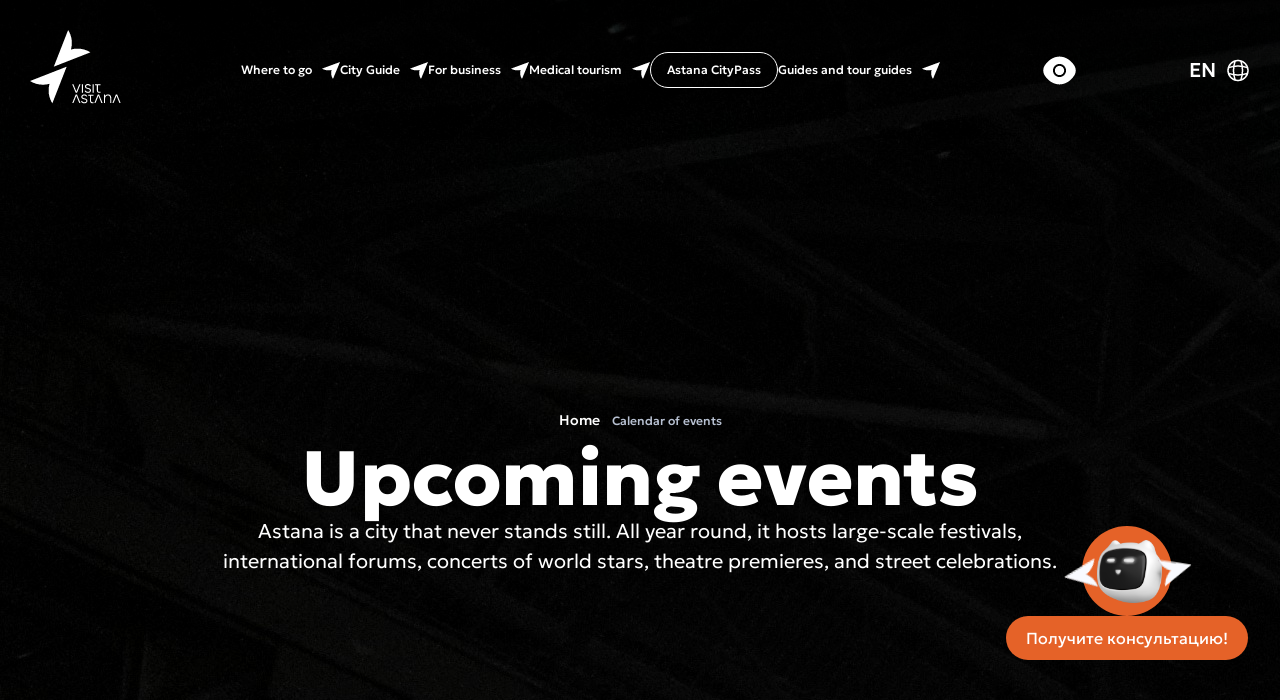

--- FILE ---
content_type: text/html; charset=UTF-8
request_url: https://visitastana.kz/en/about-city/where-to-go/international-airport-infrastructure-exhibition/
body_size: 39741
content:

<!DOCTYPE HTML>
<html lang="en">

<head>
    <meta name="viewport" content="width=device-width, initial-scale=1.0">

    <meta http-equiv="Content-Type" content="text/html; charset=UTF-8" />
<meta name="robots" content="index, follow" />
<meta name="keywords" content="kazakhstan, nursultan vacation, where to go in nursultan, must-visit places in nursultan, destinations of nursultan, nature attractions near nursultan, where to spend a weekend in nursultan, recreation in nursultan, vacation spots in nursultan, astana vacation, where to go in astana, where to spend a weekend in astana, recreation in astana" />
<meta name="description" content="Performances in theaters, concerts, exhibitions, event schedules and other information are on our website." />
<link href="/bitrix/css/main/bootstrap.min.css?1758092551121326" type="text/css"  rel="stylesheet" />
<link href="/bitrix/css/main/font-awesome.min.css?175809255123748" type="text/css"  rel="stylesheet" />
<link href="/bitrix/js/ui/design-tokens/dist/ui.design-tokens.min.css?175809253323233" type="text/css"  rel="stylesheet" />
<link href="/bitrix/js/ui/fonts/opensans/ui.font.opensans.min.css?17580925332320" type="text/css"  rel="stylesheet" />
<link href="/bitrix/js/main/popup/dist/main.popup.bundle.min.css?175809253326598" type="text/css"  rel="stylesheet" />
<link href="/bitrix/cache/css/s3/visitnursultan/page_dc7cc3b520158064cc820ae22e6a87c0/page_dc7cc3b520158064cc820ae22e6a87c0_v1.css?175931560936207" type="text/css"  rel="stylesheet" />
<script>if(!window.BX)window.BX={};if(!window.BX.message)window.BX.message=function(mess){if(typeof mess==='object'){for(let i in mess) {BX.message[i]=mess[i];} return true;}};</script>
<script>(window.BX||top.BX).message({'JS_CORE_LOADING':'Loading...','JS_CORE_WINDOW_CLOSE':'Close','JS_CORE_WINDOW_EXPAND':'Expand','JS_CORE_WINDOW_NARROW':'Restore','JS_CORE_WINDOW_SAVE':'Save','JS_CORE_WINDOW_CANCEL':'Cancel','JS_CORE_H':'h','JS_CORE_M':'m','JS_CORE_S':'s','JS_CORE_NO_DATA':'- No data -','JSADM_AI_HIDE_EXTRA':'Hide extra items','JSADM_AI_ALL_NOTIF':'All notifications','JSADM_AUTH_REQ':'Authentication is required!','JS_CORE_WINDOW_AUTH':'Log In','JS_CORE_IMAGE_FULL':'Full size','JS_CORE_WINDOW_CONTINUE':'Continue'});</script>

<script src="/bitrix/js/main/core/core.min.js?1758092533223197"></script>

<script>BX.Runtime.registerExtension({'name':'main.core','namespace':'BX','loaded':true});</script>
<script>BX.setJSList(['/bitrix/js/main/core/core_ajax.js','/bitrix/js/main/core/core_promise.js','/bitrix/js/main/polyfill/promise/js/promise.js','/bitrix/js/main/loadext/loadext.js','/bitrix/js/main/loadext/extension.js','/bitrix/js/main/polyfill/promise/js/promise.js','/bitrix/js/main/polyfill/find/js/find.js','/bitrix/js/main/polyfill/includes/js/includes.js','/bitrix/js/main/polyfill/matches/js/matches.js','/bitrix/js/ui/polyfill/closest/js/closest.js','/bitrix/js/main/polyfill/fill/main.polyfill.fill.js','/bitrix/js/main/polyfill/find/js/find.js','/bitrix/js/main/polyfill/matches/js/matches.js','/bitrix/js/main/polyfill/core/dist/polyfill.bundle.js','/bitrix/js/main/core/core.js','/bitrix/js/main/polyfill/intersectionobserver/js/intersectionobserver.js','/bitrix/js/main/lazyload/dist/lazyload.bundle.js','/bitrix/js/main/polyfill/core/dist/polyfill.bundle.js','/bitrix/js/main/parambag/dist/parambag.bundle.js']);
</script>
<script>BX.Runtime.registerExtension({'name':'fx','namespace':'window','loaded':true});</script>
<script>BX.Runtime.registerExtension({'name':'ui.design-tokens','namespace':'window','loaded':true});</script>
<script>BX.Runtime.registerExtension({'name':'ui.fonts.opensans','namespace':'window','loaded':true});</script>
<script>BX.Runtime.registerExtension({'name':'main.popup','namespace':'BX.Main','loaded':true});</script>
<script>BX.Runtime.registerExtension({'name':'popup','namespace':'window','loaded':true});</script>
<script>(window.BX||top.BX).message({'LANGUAGE_ID':'en','FORMAT_DATE':'DD.MM.YYYY','FORMAT_DATETIME':'DD.MM.YYYY HH:MI:SS','COOKIE_PREFIX':'BITRIX_SM','SERVER_TZ_OFFSET':'18000','UTF_MODE':'Y','SITE_ID':'s3','SITE_DIR':'/en/','USER_ID':'','SERVER_TIME':'1769858967','USER_TZ_OFFSET':'0','USER_TZ_AUTO':'Y','bitrix_sessid':'64848f74e3120fc61b653e57f31fc37f'});</script>


<script  src="/bitrix/cache/js/s3/visitnursultan/kernel_main/kernel_main_v1.js?1759131901165006"></script>
<script src="/bitrix/js/main/popup/dist/main.popup.bundle.min.js?175809253365824"></script>
<script>BX.setJSList(['/bitrix/js/main/core/core_fx.js','/bitrix/js/main/session.js','/bitrix/js/main/pageobject/pageobject.js','/bitrix/js/main/core/core_window.js','/bitrix/js/main/date/main.date.js','/bitrix/js/main/core/core_date.js','/bitrix/js/main/utils.js','/local/templates/.default/components/bitrix/catalog.smart.filter/filter_smart/script.js','/local/templates/.default/components/bitrix/news/what_go/bitrix/news.list/.default/script.js']);</script>
<script>BX.setCSSList(['/local/templates/.default/components/bitrix/catalog.smart.filter/filter_smart/style.css','/local/templates/.default/components/bitrix/catalog.smart.filter/filter_smart/themes/blue/colors.css','/local/templates/.default/components/bitrix/news/what_go/bitrix/news.list/.default/style.css']);</script>
<script type='text/javascript'>window['recaptchaFreeOptions']={'size':'normal','theme':'light','badge':'bottomright','version':'','action':'','lang':'en','key':'6LfFIcscAAAAAFrCXWmbkdmYxwYUWJ_t3_YYKWHv'};</script>
<script type="text/javascript"></script>
<script type="text/javascript">if (Intl && Intl.DateTimeFormat) document.cookie="BITRIX_SM_TZ="+Intl.DateTimeFormat().resolvedOptions().timeZone+"; path=/; expires=Fri, 01 Jan 2027 00:00:00 +0500";</script>



<script  src="/bitrix/cache/js/s3/visitnursultan/page_a430cfa1370b1d67f17ec2c62f87082c/page_a430cfa1370b1d67f17ec2c62f87082c_v1.js?1759312147689573"></script>
<script type="text/javascript">var _ba = _ba || []; _ba.push(["aid", "6c84a6b5e1f6d4056140cef786dc452a"]); _ba.push(["host", "visitastana.kz"]); (function() {var ba = document.createElement("script"); ba.type = "text/javascript"; ba.async = true;ba.src = (document.location.protocol == "https:" ? "https://" : "http://") + "bitrix.info/ba.js";var s = document.getElementsByTagName("script")[0];s.parentNode.insertBefore(ba, s);})();</script>


    <title>Visit Astana - Astana visit festive events</title>
    <style>
        @import url('https://fonts.googleapis.com/css2?family=Montserrat:ital,wght@0,100;0,200;0,300;0,400;0,500;0,600;0,700;0,800;0,900;1,100;1,200;1,300;1,400;1,500;1,600;1,700;1,800;1,900&display=swap');
    </style>
    <style>
        @import url('https://fonts.googleapis.com/css2?family=Cormorant+SC:wght@300;400;500;600;700&display=swap');
    </style>
    <!--
    <link rel="apple-touch-icon" sizes="57x57" href="/local/templates/.default/img/favicon/apple-icon-57x57.png">
    <link rel="apple-touch-icon" sizes="60x60" href="/local/templates/.default/img/favicon/apple-icon-60x60.png">
    <link rel="apple-touch-icon" sizes="72x72" href="/local/templates/.default/img/favicon/apple-icon-72x72.png">
    <link rel="apple-touch-icon" sizes="76x76" href="/local/templates/.default/img/favicon/apple-icon-76x76.png">
    <link rel="apple-touch-icon" sizes="114x114" href="/local/templates/.default/img/favicon/apple-icon-114x114.png">
    <link rel="apple-touch-icon" sizes="120x120" href="/local/templates/.default/img/favicon/apple-icon-120x120.png">
    <link rel="apple-touch-icon" sizes="144x144" href="/local/templates/.default/img/favicon/apple-icon-144x144.png">
    <link rel="apple-touch-icon" sizes="152x152" href="/local/templates/.default/img/favicon/apple-icon-152x152.png">
    <link rel="apple-touch-icon" sizes="180x180" href="/local/templates/.default/img/favicon/apple-icon-180x180.png">
    <link rel="icon" type="image/png" sizes="192x192" href="/local/templates/.default/img/favicon/android-icon-192x192.png">
    <link rel="icon" type="image/png" sizes="32x32" href="/local/templates/.default/img/favicon/favicon-32x32.png">
    <link rel="icon" type="image/png" sizes="96x96" href="/local/templates/.default/img/favicon/favicon-96x96.png">
    <link rel="icon" type="image/png" sizes="16x16" href="/local/templates/.default/img/favicon/favicon-16x16.png"> -->
    <link rel="icon" href="/local/templates/.default/img/favicon/favicon.png">
    <link rel="manifest" href="/local/templates/.default/img/favicon/manifest.json">
    <meta name="msapplication-TileColor" content="#ffffff">
    <meta name="msapplication-TileImage" content="/local/templates/.default/img/favicon/ms-icon-144x144.png">
    <meta name="theme-color" content="#ffffff">
    <meta name="google-site-verification" content="1Aedio2jHlwP8XxPanphhhSXsV9K7ZobgeS25vJ-L24" />
    <link rel="stylesheet" href="/local/templates/.default/css/bootstrap.min.css">

    <link rel="stylesheet" href="/local/templates/.default/css/component.css">

    <link rel="stylesheet" href="/local/templates/.default/css/swiper.min.css">
    <link rel="stylesheet" href="https://unpkg.com/swiper@7/swiper-bundle.min.css" />

    <link rel="stylesheet" href="/local/templates/.default/css/style.css?v=0.1.3.0">
    <link rel="stylesheet" href="/local/templates/.default/css/media.css?v=0.0.3.0">
    <link rel="stylesheet" href="/local/templates/.default/css/city.css?v=0.0.3.0">


    <link rel="stylesheet" href="/local/templates/.default/css/bvi.css?v=0.0.0.1">
    <link rel="stylesheet" href="/local/templates/.default/css/style2.css">
    <link rel="stylesheet" href="https://cdn.jsdelivr.net/npm/bootstrap@5.5.2/dist/css/bootstrap-grid.min.css" />
    <link rel="stylesheet" href="https://cdn.jsdelivr.net/npm/swiper@11/swiper-bundle.min.css" />
    <script src="/local/templates/.default/js/common.js" defer="defer"></script>

    <link rel="stylesheet" href="/local/templates/.default/css/home.css?v=0.0.0.1">

    <link rel="stylesheet" href="/local/templates/.default/css--new/styles_arlan.css">

    <link rel="stylesheet" href="/local/templates/.default/css/bvi.min.css" type="text/css">

    <link rel="stylesheet" href="/local/templates/.default/css--new/bot-modal.css">
    <link rel="canonical" href="https://visitastana.kz/kz/" />

    <script type="application/ld+json">
        {
        "@context": "https://schema.org",
        "@type": "Organization",
        "name": "Visit Astana",
        "url": "https://visitastana.kz/",
        "logo":"https://visitastana.kz/local/templates/.default/img/favicon/favicon.png",
        "contactPoint": [{
            "@type": "ContactPoint",
            "telephone": "+7 7172 577 765",
            "contactType": "customer service"
        }]
        }
    </script>


    <meta property="og:title" content="Visit Astana — Қала бойынша нұсқаулық">
    <meta property="og:description"
        content="Астанадағы ең үздік орындар, маршруттар мен пайдалы қызметтер туралы нақты ақпарат.">
    <meta property="og:image" content="https://visitastana.kz/local/templates/.default/img/new_site/Expo2025.jpg">
    <meta property="og:url" content="https://visitastana.kz">
    <meta property="og:type" content="website">
    <!-- <meta name="yandex-verification" content="35c31229232415a6">
    <meta name="google-site-verification" content="nD4gMMC_Qky-tVP_KH1ENRctlPzKGfsDekJwQGzMq-U">
    <meta name="google-site-verification" content="p6j3XKPUthLBeEdEsOnRKakMl5CHds3q5E72AmXw-30">
    <meta name="yandex-verification" content="85633bc9b60906a3">
    <meta name="msvalidate.01" content="9CBF496B2062DDA0293B6D5CDFB1AF3B">
    <meta name="msvalidate.01" content="EBEF7E9E5B2FA82E04B3CB340982561E" />
    <meta name="yandex-verification" content="9edeff107d8f02bf" /> -->

    <!-- Google Tag Manager -->
    <!-- <script async src="https://www.googletagmanager.com/gtag/js?id=G-X4NLMGEF70"></script>
     <script> window.dataLayer = window.dataLayer || []; function gtag(){dataLayer.push(arguments);} gtag('js',
           new Date()); gtag('config', 'G-X4NLMGEF70'); </script> -->
    <!-- End Google Tag Manager -->

    <!-- Google Tag Manager -->
    <!-- <script>(function(w,d,s,l,i){w[l]=w[l]||[];w[l].push({'gtm.start':
    new Date().getTime(),event:'gtm.js'});var f=d.getElementsByTagName(s)[0],
    j=d.createElement(s),dl=l!='dataLayer'?'&l='+l:'';j.async=true;j.src=
    'https://www.googletagmanager.com/gtm.js?id='+i+dl;f.parentNode.insertBefore(j,f);
    })(window,document,'script','dataLayer','GTM-W2WRVBM9');</script> -->
    <!-- End Google Tag Manager -->

    <!-- Yandex.Metrika counter -->
    <!-- <script type="text/javascript" >
       (function(m,e,t,r,i,k,a){m[i]=m[i]||function(){(m[i].a=m[i].a||[]).push(arguments)};
       m[i].l=1*new Date();k=e.createElement(t),a=e.getElementsByTagName(t)[0],k.async=1,k.src=r,a.parentNode.insertBefore(k,a)})
       (window, document, "script", "https://mc.yandex.ru/metrika/tag.js", "ym");

       ym(85627783, "init", {
            clickmap:true,
            trackLinks:true,
            accurateTrackBounce:true,
            webvisor:true
       });
    </script> -->
    <!-- /Yandex.Metrika counter -->
    <!-- Global site tag (gtag.js) - Google Analytics -->
    <!-- <script async src="https://www.googletagmanager.com/gtag/js?id=G-8CZ7H8JFG6"></script>
    <script>
      window.dataLayer = window.dataLayer || [];
      function gtag(){dataLayer.push(arguments);}
      gtag('js', new Date());

      gtag('config', 'G-8CZ7H8JFG6');
    </script> -->

    <!-- Google tag (gtag.js) -->
    <!-- <script async src="https://www.googletagmanager.com/gtag/js?id=G-P665151LH2"></script>
    <script>
        window.dataLayer = window.dataLayer || [];
        function gtag(){dataLayer.push(arguments);}
        gtag('js', new Date());

        gtag('config', 'G-P665151LH2');
    </script> -->

    <!-- Yandex.Metrika counter -->
    <!-- <script type="text/javascript" >
    (function(m,e,t,r,i,k,a){m[i]=m[i]||function(){(m[i].a=m[i].a||[]).push(arguments)};
    m[i].l=1*new Date();
    for (var j = 0; j < document.scripts.length; j++) {if (document.scripts[j].src === r) { return; }}
    k=e.createElement(t),a=e.getElementsByTagName(t)[0],k.async=1,k.src=r,a.parentNode.insertBefore(k,a)})
    (window, document, script, "https://mc.yandex.ru/metrika/tag.js", "ym");

    ym(95281107, "init", {
    clickmap:true,
    trackLinks:true,
    accurateTrackBounce:true,
    webvisor:true
    });
    </script> -->
    <!-- /Yandex.Metrika counter -->

    <!-- <script language="JavaScript" type="text/javascript" src="https://static.ticketon.kz/widget/consumer.js"></script> -->
    <!-- Google Tag Manager -->
    <!-- <script>(function (w, d, s, l, i) {
            w[l] = w[l] || []; w[l].push({
                'gtm.start':
                    new Date().getTime(), event: 'gtm.js'
            }); var f = d.getElementsByTagName(s)[0],
                j = d.createElement(s), dl = l != 'dataLayer' ? '&l=' + l : ''; j.async = true; j.src =
                    'https://www.googletagmanager.com/gtm.js?id=' + i + dl; f.parentNode.insertBefore(j, f);
        })(window, document, 'script', 'dataLayer', 'GTM-W2WRVBM9');</script> -->
    <!-- End Google Tag Manager -->

    <!-- Google tag (gtag.js) -->
    <script async src="https://www.googletagmanager.com/gtag/js?id=G-J2T66SX3MR"></script>
    <script>
        window.dataLayer = window.dataLayer || [];
        function gtag() { dataLayer.push(arguments); }
        gtag('js', new Date());

        gtag('config', 'G-J2T66SX3MR');
    </script>


</head>

<body class=" " style="">
    <!-- Google Tag Manager (noscript) -->
    <noscript><iframe src="https://www.googletagmanager.com/ns.html?id=GTM-W2WRVBM9" height="0" width="0"
            style="display:none;visibility:hidden"></iframe></noscript>
    <!-- End Google Tag Manager (noscript) -->
    <style>
        .overlay {
            position: fixed;
            top: 0;
            left: 0;
            width: 100vw;
            height: 100vh;
            background: url("https://visit-astana.crocos.kz/upload/medialibrary/663/p8o324x4ufpwwi0vy6nsczdxdst0zm1i.png") no-repeat center center;
            background-size: cover;
            /* растягиваем на весь экран */
            display: flex;
            justify-content: center;
            align-items: center;
            z-index: 9999;
            text-align: center;
            color: #fff;
            display: none;
        }

        /* блок с текстом по центру + размытие фона */
        .inf {
            background: rgba(0, 0, 0, 0.3);
            /* полупрозрачная подложка */
            backdrop-filter: blur(6px);
            /* размытие заднего фона */
            padding: 30px 40px;
            border-radius: 12px;
            max-width: 700px;
        }

        .overlay h1 {
            font-size: 2.5rem;
            margin: 0 0 15px;
        }

        .overlay p {
            font-size: 1.2rem;
            margin: 0 0 15px;
            color: white !important;
        }
    </style>




    <div class="overlay">
        <div class="inf">
            <img src="https://visitastana.kz/upload/medialibrary/6ef/h11jrld90ck4rkmjvbwphbgnd780x2oy.png" alt=""
                style="margin-bottom:40px;">
            <h1>Сайт қол жетімді емес</h1>
            <p>Күшті жүктемеге байланысты сайт бірнеше минуттан кейін қайта жұмыс істейді.</p>
            <h1>Сайт недоступен</h1>
            <p>Ввиду сильной загруженности сайт возобновит работу через несколько минут</p>

            <h1>The site is unavailable</h1>
            <p>Due to heavy load, the website will resume operation in a few minutes.</p>
        </div>
    </div>

    <div class="bot__buttons-container ">
        <div class="bot__avatar bot__circle bot__circle--orange bot__button-open" id="botAvatar">
            <div class="bot__avatar-left-hand original">
                <!-- <img src="/local/templates/.default/img/bot/left-arrow-bot.svg" alt=""> -->
                <svg width="33" height="28" viewBox="0 0 33 28" fill="none" xmlns="http://www.w3.org/2000/svg">
                    <defs>
                        <filter id="handShadow" x="-20%" y="-20%" width="140%" height="140%">
                            <feDropShadow dx="0" dy="2" stdDeviation="2" flood-color="rgba(0,0,0,0.35)" />
                        </filter>
                    </defs>
                    <path
                        d="M0.270173 11.7876L29.4748 27.2934C28.6056 21.521 25.3028 16.4723 20.5772 13.3203C25.7224 10.9138 29.7456 6.418 31.4715 0.841431L0.270173 11.7876Z"
                        fill="#F9FAFF" />
                    <path d="M0.249665 10.9462L31.451 0L31.4716 0.841427L0.270312 11.7876L0.249665 10.9462Z"
                        fill="url(#paint0_linear_1698_9021)" />
                    <path
                        d="M31.4508 6.25696e-05C29.725 5.57663 25.7017 10.0724 20.5566 12.4789L20.5772 13.3203C25.7224 10.9138 29.7456 6.41806 31.4715 0.841489L31.4508 6.25696e-05Z"
                        fill="url(#paint1_linear_1698_9021)" />
                    <path d="M29.4542 26.452L0.249512 10.9462L0.270159 11.7877L29.4748 27.2934L29.4542 26.452Z"
                        fill="url(#paint2_linear_1698_9021)" />
                    <path
                        d="M20.5564 12.4789C25.282 15.6309 28.5848 20.6796 29.454 26.452L29.4747 27.2935C28.6054 21.5211 25.3026 16.4723 20.577 13.3203L20.5564 12.4789Z"
                        fill="url(#paint3_linear_1698_9021)" />
                    <defs>
                        <linearGradient id="paint0_linear_1698_9021" x1="31.5861" y1="5.50795" x2="0.135156" y2="6.2797"
                            gradientUnits="userSpaceOnUse">
                            <stop stop-color="white" />
                            <stop offset="1" stop-color="white" />
                        </linearGradient>
                        <linearGradient id="paint1_linear_1698_9021" x1="31.6109" y1="6.52287" x2="20.4171" y2="6.79754"
                            gradientUnits="userSpaceOnUse">
                            <stop stop-color="white" />
                            <stop offset="0.5" stop-color="white" />
                            <stop offset="1" stop-color="white" />
                        </linearGradient>
                        <linearGradient id="paint2_linear_1698_9021" x1="29.2656" y1="18.7664" x2="0.458751"
                            y2="19.4733" gradientUnits="userSpaceOnUse">
                            <stop stop-color="#D0CACB" />
                            <stop offset="1" stop-color="#D0CACB" />
                        </linearGradient>
                        <linearGradient id="paint3_linear_1698_9021" x1="29.2903" y1="19.7813" x2="20.7407" y2="19.9911"
                            gradientUnits="userSpaceOnUse">
                            <stop stop-color="#E9E9E9" />
                            <stop offset="0.5" stop-color="#CDC6C8" />
                            <stop offset="1" stop-color="#CAC1C4" />
                        </linearGradient>
                    </defs>
                    <defs>
                        <filter id="handShadow" x="-20%" y="-20%" width="140%" height="140%">
                            <feDropShadow dx="0" dy="2" stdDeviation="2" flood-color="rgba(0,0,0,0.35)" />
                        </filter>
                    </defs>
                </svg>

            </div>
            <div class="bot__avatar-body">
                <img src="/local/templates/.default/img/bot/bot_body.png" alt="">
            </div>
            <div class="bot__avatar-right-hand original">
                <!-- <img src="/local/templates/.default/img/bot/right-arrow-bot.svg" alt=""> -->
                <svg width="34" height="26" viewBox="0 0 34 26" fill="none" xmlns="http://www.w3.org/2000/svg">
                    <defs>
                        <filter id="handShadow" x="-20%" y="-20%" width="140%" height="140%">
                            <feDropShadow dx="0" dy="2" stdDeviation="2" flood-color="rgba(0,0,0,0.6)" />
                        </filter>
                    </defs>
                    <path
                        d="M33.0595 0.841675L0 1.48289C3.56496 6.10537 8.90512 8.91274 14.567 9.37095C12.051 12.8521 10.6763 17.0656 10.6751 21.3833C10.6747 22.7756 10.8172 24.1786 11.1102 25.5715L33.0595 0.841675Z"
                        fill="#F9FAFF" />
                    <path d="M0 0.641214L33.0595 0V0.84168L0 1.48289V0.641214Z" fill="url(#paint0_linear_1698_9028)" />
                    <path
                        d="M14.567 8.52924C8.90512 8.07103 3.56496 5.26365 0 0.641174V1.48285C3.56496 6.10533 8.90512 8.91271 14.567 9.37092V8.52924Z"
                        fill="url(#paint1_linear_1698_9028)" />
                    <path d="M33.0592 0L11.1099 24.7298V25.5715L33.0592 0.84168V0Z"
                        fill="url(#paint2_linear_1698_9028)" />
                    <path
                        d="M10.6748 20.5416C10.676 16.2239 12.0507 12.0104 14.5666 8.52924V9.37092C12.0507 12.8521 10.676 17.0656 10.6748 21.3833V20.5416Z"
                        fill="url(#paint3_linear_1698_9028)" />
                    <path
                        d="M10.6748 20.5527C10.6748 20.549 10.6748 20.5453 10.6748 20.5416V20.5527C10.6752 21.9413 10.8176 23.3406 11.1099 24.7297V25.5714C10.8169 24.1786 10.6744 22.7755 10.6748 21.3833V20.5527Z"
                        fill="url(#paint4_linear_1698_9028)" />
                    <path d="M10.6748 20.5416C10.6748 20.5453 10.6748 20.549 10.6748 20.5527V20.5416Z"
                        fill="url(#paint5_linear_1698_9028)" />
                    <defs>
                        <linearGradient id="paint0_linear_1698_9028" x1="33.0595" y1="0.741447" x2="0" y2="0.741447"
                            gradientUnits="userSpaceOnUse">
                            <stop stop-color="#F4F4F4" />
                            <stop offset="1" stop-color="#F4F4F4" />
                        </linearGradient>
                        <linearGradient id="paint1_linear_1698_9028" x1="14.567" y1="5.00605" x2="0" y2="5.00605"
                            gradientUnits="userSpaceOnUse">
                            <stop stop-color="#EDECEC" />
                            <stop offset="0.5" stop-color="#D2CCCD" />
                            <stop offset="1" stop-color="#C7BEC1" />
                        </linearGradient>
                        <linearGradient id="paint2_linear_1698_9028" x1="33.0592" y1="12.7857" x2="11.1099" y2="12.7857"
                            gradientUnits="userSpaceOnUse">
                            <stop stop-color="white" />
                            <stop offset="1" stop-color="white" />
                        </linearGradient>
                        <linearGradient id="paint3_linear_1698_9028" x1="14.5666" y1="14.9563" x2="10.6748" y2="14.9563"
                            gradientUnits="userSpaceOnUse">
                            <stop stop-color="white" />
                            <stop offset="0.5" stop-color="white" />
                            <stop offset="1" stop-color="#F2F2F2" />
                        </linearGradient>
                        <linearGradient id="paint4_linear_1698_9028" x1="11.1099" y1="23.0565" x2="10.6748" y2="23.0565"
                            gradientUnits="userSpaceOnUse">
                            <stop stop-color="#E4E2E3" />
                            <stop offset="0.5" stop-color="#EBEBEB" />
                            <stop offset="1" stop-color="#F2F2F2" />
                        </linearGradient>
                        <linearGradient id="paint5_linear_1698_9028" x1="11.1099" y1="23.0565" x2="10.6748" y2="23.0565"
                            gradientUnits="userSpaceOnUse">
                            <stop stop-color="#E4E2E3" />
                            <stop offset="0.5" stop-color="#EBEBEB" />
                            <stop offset="1" stop-color="#F2F2F2" />
                        </linearGradient>
                    </defs>
                    <defs>
                        <filter id="handShadow" x="20%" y="-20%" width="140%" height="140%">
                            <feDropShadow dx="0" dy="2" stdDeviation="2" flood-color="rgba(0,0,0,0.6)" />
                        </filter>
                    </defs>
                </svg>

            </div>



        </div>
        <div class="bot__text-bottom">
            <span>
                Получите консультацию!
            </span>
        </div>
        <!-- <div class="bot__button-open bot__circle bot__circle--orange" id="bot__button-open">
            <svg width="40" height="48" viewBox="0 0 40 48" fill="none" xmlns="http://www.w3.org/2000/svg">
                <path
                    d="M23.9844 23.995L0 33.3708C3.85036 35.788 8.50892 36.4006 12.7696 35.2098C11.5788 39.4704 12.1913 44.129 14.6086 47.9793L23.9844 23.995Z"
                    fill="white" />
                <path
                    d="M15.5715 23.9844L39.5559 14.6086C35.7055 12.1914 31.047 11.5788 26.7863 12.7694C27.9772 8.50898 27.3646 3.85042 24.9473 0L15.5715 23.9844Z"
                    fill="white" />
            </svg>
        </div> -->
    </div>


    <div class="bot__modal">
        <div class="bot__modal-wrapper">
            <div class="bot__modal-header">
                <div class="bot__modal-header--left">
                    <div class="bot__modal-avatar-icon">
                        <img src="/local/templates/.default/img/bot/bot_full.png" alt="">
                    </div>
                    <div class="bot__modal-avatar-info">
                        <h3>Visit Astana</h3>
                        <span>
                            Your smart bot                        </span>

                    </div>
                </div>
                <div class="bot__modal-header--right">
                    <img src="
                                        /local/templates/.default/img/bot/uk-flag-round-circle-icon (1).svg                    " alt="">


                </div>


            </div>
            <!-- Добавьте это рядом с HTML чата, чтобы JS мог узнать LANGUAGE_ID -->
            <div id="bot-language" data-lang="en" style="display:none"></div>
            <!-- Константа для режима разработки 
                 Чтобы включить dev mode, добавьте в начало файла или в конфигурацию:
                 define('BOT_DEV_MODE', true);
                 В dev mode пользователи будут видеть реальные технические ошибки.
                 В production режиме (по умолчанию) пользователи видят локализованные понятные сообщения.
            -->
            <div id="bot-dev-mode" data-dev-mode="false"
                style="display:none"></div>

            <div class="bot__modal-chat-container">

                <div class="bot__modal-chat-item bot__modal-chat-item--bot">
                    <div class="bot__modal-chat-item-wrapper bot__modal-chat-item-wrapper--bot">
                        <div class="bot__modal-chat-item-header">
                            <div>
                                <img src="/local/templates/.default/img/bot/bot_full.png" alt="">
                            </div>
                            <h3>Visit Astana</h3>
                        </div>
                        <p class="bot__modal-chat-item-text">
                            Hello! I’m your assistant and guide around the city of Astana. <br> How can I help you?                        </p>

                        <span class="bot__modal-chat-item-time" id="chat-time"></span>
                    </div>
                </div>

            </div>
            <div class="bot__modal-chat-interact">
                <div class="bot__modal-chat-interact-input-container">
                    <input type="text" placeholder="Your message">
                </div>
                <div class="bot__modal-chat-interact-btns">
                    <!-- у бота нет такого функционала -->
                    <!-- <button class="attach__btn">
                    <svg width="24" height="24" viewBox="0 0 24 24" fill="none" xmlns="http://www.w3.org/2000/svg">
                        <path
                            d="M16.19 2H7.81C4.17 2 2 4.17 2 7.81V16.18C2 19.83 4.17 22 7.81 22H16.18C19.82 22 21.99 19.83 21.99 16.19V7.81C22 4.17 19.83 2 16.19 2ZM16.37 14.63L14.15 16.85C13.61 17.39 12.91 17.65 12.21 17.65C11.51 17.65 10.8 17.38 10.27 16.85C9.2 15.78 9.2 14.03 10.27 12.96L11.68 11.55C11.97 11.26 12.45 11.26 12.74 11.55C13.03 11.84 13.03 12.32 12.74 12.61L11.33 14.02C10.84 14.51 10.84 15.3 11.33 15.79C11.82 16.28 12.61 16.28 13.1 15.79L15.32 13.57C15.93 12.96 16.27 12.14 16.27 11.27C16.27 10.4 15.93 9.59 15.32 8.97C14.09 7.74 11.95 7.74 10.72 8.97L8.29 11.4C7.25 12.44 7.25 14.14 8.29 15.19C8.58 15.48 8.58 15.96 8.29 16.25C8 16.54 7.52 16.54 7.23 16.25C5.6 14.62 5.6 11.97 7.23 10.34L9.65 7.92C10.55 7.02 11.74 6.53 13.01 6.53C14.28 6.53 15.47 7.02 16.37 7.92C17.27 8.82 17.76 10.01 17.76 11.28C17.76 12.55 17.27 13.74 16.37 14.63Z"
                            fill="#E56228" />
                    </svg>

                </button> -->
                    <button class="send__message-btn">
                        <svg width="30" height="30" viewBox="0 0 24 24" fill="none" xmlns="http://www.w3.org/2000/svg">
                            <path
                                d="M6 9.32993V14.6699C6 17.9899 8.35 19.3399 11.22 17.6899L12.5 16.9499C12.81 16.7699 13 16.4399 13 16.0799V7.91993C13 7.55993 12.81 7.22993 12.5 7.04993L11.22 6.30992C8.35 4.65992 6 6.00993 6 9.32993Z"
                                fill="#E56228" />
                            <path
                                d="M14 8.79006V15.2201C14 15.6101 14.42 15.8501 14.75 15.6501L15.85 15.0101C18.72 13.3601 18.72 10.6401 15.85 8.99006L14.75 8.35006C14.42 8.16006 14 8.40006 14 8.79006Z"
                                fill="#E56228" />
                        </svg>

                    </button>
                </div>
            </div>
        </div>
        <div class="bot__modal-button">
            <svg width="40" height="48" viewBox="0 0 40 48" fill="none" xmlns="http://www.w3.org/2000/svg">
                <path
                    d="M23.9844 23.995L0 33.3708C3.85036 35.788 8.50892 36.4006 12.7696 35.2098C11.5788 39.4704 12.1913 44.129 14.6086 47.9793L23.9844 23.995Z"
                    fill="white" />
                <path
                    d="M15.5715 23.9844L39.5559 14.6086C35.7055 12.1914 31.047 11.5788 26.7863 12.7694C27.9772 8.50898 27.3646 3.85042 24.9473 0L15.5715 23.9844Z"
                    fill="white" />
            </svg>
        </div>
    </div>



    <script>

        // Скрипт для открытия/закрытия модалки чат-бота
        (function () {
            // Утилита: установить display с учётом значения по умолчанию
            function setDisplay(el, value) {
                if (!el) return;
                el.style.display = value;
            }

            // Основная логика показа/скрытия
            function openChat(openBtn) {
                // показываем все модалки (если их несколько) как flex
                document.querySelectorAll('.bot__modal').forEach(modal => {
                    setDisplay(modal, 'flex');
                });

                // скрываем все контейнеры кнопок (включая bot__text-bottom)
                document.querySelectorAll('.bot__buttons-container').forEach(c => {
                    setDisplay(c, 'none');
                });
            }

            function closeChat() {
                // скрываем модалки
                document.querySelectorAll('.bot__modal').forEach(modal => {
                    setDisplay(modal, 'none');
                });

                // показываем контейнеры кнопок как flex
                document.querySelectorAll('.bot__buttons-container').forEach(c => {
                    setDisplay(c, 'flex');
                });
            }

            // Установка слушателей — вызываем после полной загрузки страницы
            function init() {
                // Делегирование кликов на document — чтобы работало даже если элементы добавляются динамически
                document.addEventListener('click', function (e) {
                    const target = e.target;

                    // если кликнули внутрь элемента, который содержит класс (например <span> внутри div)
                    const open = target.closest && target.closest('.bot__button-open');
                    if (open) {
                        openChat(open);
                        return;
                    }

                    // Проверяем клик на bot__text-bottom
                    const textBottom = target.closest && target.closest('.bot__text-bottom');
                    if (textBottom) {
                        openChat(textBottom);
                        return;
                    }

                    const modalBtn = target.closest && target.closest('.bot__modal-button');
                    if (modalBtn) {
                        closeChat();
                        return;
                    }

                    // Проверяем, открыта ли модалка
                    const modal = document.querySelector('.bot__modal');
                    if (modal && modal.style.display === 'flex') {
                        // Проверяем, кликнули ли ВНЕ .bot__modal-wrapper
                        const wrapper = target.closest && target.closest('.bot__modal-wrapper');
                        if (!wrapper) {
                            closeChat();
                        }
                    }
                }, false);

                // На случай, если нужно изначально закрыть/показать что-то — можно добавить начальную логику сюда.
            }

            // Ждём полной загрузки (включая картинки, шрифты и т.д.)
            if (document.readyState === 'complete') {
                // Уже загружено
                init();
            } else {
                window.addEventListener('load', init);
            }
        })();
    </script>

    <script>

        window.addEventListener('load', function () {
            // --- Конфигурация ---
            const API_URL = 'https://visitastana-ai.crocos.kz/chatbot/ask';
            const TIMEOUT_MS = 15000;

            // Селекторы (под ваши классы)
            const chatContainer = document.querySelector('.bot__modal-chat-container');
            const inputEl = document.querySelector('.bot__modal-chat-interact-input-container input[type="text"]');
            const sendBtn = document.querySelector('.send__message-btn');
            const buttonsContainer = document.querySelectorAll('.bot__buttons-container'); // если нужно показывать/скрывать
            const openBtns = document.querySelectorAll('.bot__button-open');

            if (!chatContainer || !inputEl || !sendBtn) {
                console.warn('Bot chat: не найден один из ключевых элементов (container/input/button).');
                return;
            }

            // --- Режим разработки ---
            function isDevMode() {
                const devModeDiv = document.getElementById('bot-dev-mode');
                return devModeDiv && devModeDiv.dataset && devModeDiv.dataset.devMode === 'true';
            }
            const DEV_MODE = isDevMode();

            // --- Язык ---
            function detectLang() {
                const langDiv = document.getElementById('bot-language');
                let lang = (langDiv && langDiv.dataset && langDiv.dataset.lang) ? langDiv.dataset.lang.toLowerCase() : '';
                // Блок маппинга и исправлений
                if (lang === 'kz') return 'kk';   // ваш битрикс использует kz, а бот ждёт kk
                if (lang === 'kk' || lang === 'ru' || lang === 'en' || lang === 'zh') return lang;
                // любые варианты 'ua'/'uk' и т.п. — fallback
                if (lang.startsWith('ru')) return 'ru';
                if (lang.startsWith('en')) return 'en';
                return 'ru';
            }
            const LANG = detectLang();

            // --- Локализованные сообщения об ошибках ---
            function getLocalizedError(error, originalError) {
                // В режиме разработки показываем реальную ошибку
                if (DEV_MODE) {
                    return 'Ошибка: ' + (originalError.message || originalError.toString() || 'неизвестная ошибка');
                }

                // Определяем тип ошибки
                let errorType = 'unknown';
                const errorMsg = (error.message || error.toString() || '').toLowerCase();

                if (error.name === 'AbortError' || errorMsg.includes('timeout') || errorMsg.includes('превышено время')) {
                    errorType = 'timeout';
                } else if (errorMsg.includes('failed to fetch') || errorMsg.includes('network') || errorMsg.includes('networkerror')) {
                    errorType = 'network';
                } else if (errorMsg.includes('http') || errorMsg.includes('404') || errorMsg.includes('500') || errorMsg.includes('503')) {
                    errorType = 'http';
                } else if (errorMsg.includes('json') || errorMsg.includes('parse')) {
                    errorType = 'parse';
                }

                // Словарь локализованных сообщений
                const errorMessages = {
                    timeout: {
                        ru: 'Извините, ответ от сервера занял слишком много времени. Пожалуйста, попробуйте еще раз.',
                        kk: 'Кешіріңіз, серверден жауап күту уақыты асып кетті. Қайталап көріңіз.',
                        en: 'Sorry, the server response took too long. Please try again.',
                        zh: '抱歉，服务器响应时间过长。请重试。'
                    },
                    network: {
                        ru: 'Проблема с подключением к интернету. Проверьте ваше соединение и попробуйте снова.',
                        kk: 'Интернет байланысында мәселе бар. Байланысыңызды тексеріп, қайталап көріңіз.',
                        en: 'Internet connection problem. Please check your connection and try again.',
                        zh: '网络连接问题。请检查您的连接并重试。'
                    },
                    http: {
                        ru: 'Сервер временно недоступен. Пожалуйста, попробуйте позже.',
                        kk: 'Сервер уақытша қолжетімсіз. Кейінірек қайталап көріңіз.',
                        en: 'The server is temporarily unavailable. Please try again later.',
                        zh: '服务器暂时不可用。请稍后再试。'
                    },
                    parse: {
                        ru: 'Произошла ошибка при обработке ответа. Пожалуйста, попробуйте еще раз.',
                        kk: 'Жауапты өңдеу кезінде қате пайда болды. Қайталап көріңіз.',
                        en: 'An error occurred while processing the response. Please try again.',
                        zh: '处理响应时发生错误。请重试。'
                    },
                    unknown: {
                        ru: 'Произошла непредвиденная ошибка. Пожалуйста, попробуйте еще раз или обратитесь в поддержку.',
                        kk: 'Күтпеген қате пайда болды. Қайталап көріңіз немесе қолдау қызметіне хабарласыңыз.',
                        en: 'An unexpected error occurred. Please try again or contact support.',
                        zh: '发生了意外错误。请重试或联系支持。'
                    }
                };

                // Получаем сообщение для текущего языка
                const langKey = (LANG === 'kz' || LANG === 'kk') ? 'kk' : LANG;
                const messages = errorMessages[errorType] || errorMessages['unknown'];
                return messages[langKey] || messages['ru'];
            }

            // --- Вспомогательные ---
            function nowTime() {
                const d = new Date();
                const hh = String(d.getHours()).padStart(2, '0');
                const mm = String(d.getMinutes()).padStart(2, '0');
                return `${hh}:${mm}`;
            }

            function createMessageNode({ role, text, time }) {
                // role: 'user' | 'bot'
                const item = document.createElement('div');
                item.className = 'bot__modal-chat-item ' + (role === 'user' ? 'bot__modal-chat-item--user' : 'bot__modal-chat-item--bot');

                const wrapper = document.createElement('div');
                wrapper.className = 'bot__modal-chat-item-wrapper ' + (role === 'user' ? 'bot__modal-chat-item-wrapper--user' : 'bot__modal-chat-item-wrapper--bot');

                // header
                const header = document.createElement('div');
                header.className = 'bot__modal-chat-item-header';
                if (role === 'user') {
                    header.innerHTML = '<h3>Вы</h3><div><img src="/local/templates/.default/img/bot/user.svg" alt=""></div>';
                } else {
                    header.innerHTML = `<div>  <img src="/local/templates/.default/img/bot/bot_full.png" alt=""></div><h3>Visit Astana</h3>`;
                }

                const p = document.createElement('p');
                p.className = 'bot__modal-chat-item-text' + (role === 'user' ? ' bot__modal-chat-item-text--user' : '');
                p.innerHTML = text.replace(/\n/g, '<br>');

                const span = document.createElement('span');
                span.className = 'bot__modal-chat-item-time' + (role === 'user' ? ' bot__modal-chat-item-time--user' : '');
                span.textContent = time || nowTime();

                wrapper.appendChild(header);
                wrapper.appendChild(p);
                wrapper.appendChild(span);
                item.appendChild(wrapper);
                return item;
            }

            function scrollToBottom() {
                // плавная прокрутка к низу контейнера
                chatContainer.scrollTo({ top: chatContainer.scrollHeight, behavior: 'smooth' });
            }

            // Индикатор "бот печатает"
            let typingNode = null;
            // Вставь это вместо старой showTyping()
            function showTyping(explicitLang) {
                if (typingNode) return;

                // Попытки узнать язык страницы / приложения (порядок важен)
                const detectedLang =
                    (explicitLang && String(explicitLang).toLowerCase()) ||
                    (document.documentElement && document.documentElement.lang && document.documentElement.lang.toLowerCase()) ||
                    (document.body && document.body.dataset && document.body.dataset.lang && document.body.dataset.lang.toLowerCase()) ||
                    (window.APP_LANG && String(window.APP_LANG).toLowerCase()) ||
                    'ru'; // запасной вариант

                // Словарь переводов для "Печатает..."
                const typingByLang = {
                    ru: '<em>Печатает...</em>',
                    en: '<em>Typing...</em>',
                    kz: '<em>Жазып жатыр...</em>', // вариант казахского
                    kk: '<em>Жазып жатыр...</em>', // иногда используют kk
                    zh: '<em>正在输入...</em>'
                };

                // Попытка точного совпадения, затем по первым двум символам, иначе ru
                const key =
                    typingByLang.hasOwnProperty(detectedLang)
                        ? detectedLang
                        : (detectedLang.length > 2 && typingByLang.hasOwnProperty(detectedLang.slice(0, 2)) ? detectedLang.slice(0, 2) : 'ru');

                const text = typingByLang[key] || typingByLang['ru'];

                // Создаём ноду (createMessageNode — предполагается, что у тебя она есть)
                typingNode = createMessageNode({ role: 'bot', text: text, time: '' });

                // если в существующей разметке нужно убрать время — оставляем как у тебя было
                const timeNode = typingNode.querySelector('.bot__modal-chat-item-time');
                if (timeNode) timeNode.textContent = '';

                chatContainer.appendChild(typingNode);
                scrollToBottom();
            }

            function hideTyping() {
                if (!typingNode) return;
                typingNode.remove();
                typingNode = null;
            }

            // --- Отправка запроса ---
            async function sendToBot(text) {
                const payload = {
                    text: text,
                    lang: LANG
                };

                const controller = new AbortController();
                const timeout = setTimeout(() => controller.abort(), TIMEOUT_MS);

                try {
                    const response = await fetch(API_URL, {
                        method: 'POST',
                        headers: { 'Content-Type': 'application/json' },
                        body: JSON.stringify(payload),
                        signal: controller.signal,
                        credentials: 'omit' // по умолчанию; поменяйте если нужен куки/сессия
                    });
                    clearTimeout(timeout);

                    if (!response.ok) {
                        const txt = await response.text().catch(() => '');
                        const httpError = new Error('HTTP ' + response.status + ' ' + txt);
                        httpError.status = response.status;
                        throw httpError;
                    }

                    let data;
                    try {
                        data = await response.json();
                    } catch (parseErr) {
                        const jsonError = new Error('JSON parse error: ' + parseErr.message);
                        jsonError.originalError = parseErr;
                        throw jsonError;
                    }
                    let botText = '';
                    if (typeof data === 'string') botText = data;
                    else if (data.answer) botText = data.answer;
                    else if (data.text) botText = data.text;
                    else botText = JSON.stringify(data);

                    return botText;
                } catch (err) {
                    // Сохраняем оригинальную ошибку для dev mode
                    err.originalError = err;
                    if (err.name === 'AbortError') {
                        const timeoutError = new Error('Превышено время ожидания ответа от бота.');
                        timeoutError.originalError = err;
                        throw timeoutError;
                    }
                    throw err;
                }
            }

            // --- Логика отправки сообщения из UI ---
            let sending = false;
            async function handleSend() {
                if (sending) return;
                const text = inputEl.value.trim();
                if (!text) return;
                sending = true;
                // Добавляем сообщение пользователя
                const userNode = createMessageNode({ role: 'user', text: text, time: nowTime() });
                chatContainer.appendChild(userNode);
                scrollToBottom();
                inputEl.value = '';
                inputEl.focus();

                // Показываем, что бот отвечает
                showTyping();
                // Блокируем кнопку, можно и добавить класс disabled
                sendBtn.disabled = true;

                try {
                    const botReply = await sendToBot(text);
                    hideTyping();
                    const botNode = createMessageNode({ role: 'bot', text: botReply, time: nowTime() });
                    chatContainer.appendChild(botNode);
                    scrollToBottom();
                } catch (err) {
                    hideTyping();
                    // Получаем локализованное сообщение об ошибке
                    const errorMessage = getLocalizedError(err, err.originalError || err);
                    const errNode = createMessageNode({ role: 'bot', text: errorMessage, time: nowTime() });
                    chatContainer.appendChild(errNode);
                    scrollToBottom();
                    // В dev mode логируем полную ошибку в консоль
                    if (DEV_MODE) {
                        console.error('Bot request failed:', err);
                    } else {
                        // В production режиме логируем только в консоль без деталей
                        console.error('Bot request failed');
                    }
                } finally {
                    sendBtn.disabled = false;
                    sending = false;
                }
            }

            // События
            sendBtn.addEventListener('click', function (e) {
                e.preventDefault();
                handleSend();
            });

            inputEl.addEventListener('keydown', function (e) {
                if (e.key === 'Enter' && !e.shiftKey) {
                    e.preventDefault();
                    handleSend();
                }
            });

            inputEl.setAttribute('autocomplete', 'off');

            function nowTimeClient() {
                const d = new Date();
                // Надежно: 24-часовой формат, всегда 2 цифры
                const hh = String(d.getHours()).padStart(2, '0');
                const mm = String(d.getMinutes()).padStart(2, '0');
                return `${hh}:${mm}`;
            }

            // Обновляем статическое приветствие (у тебя оно уже есть в HTML через PHP),
            // но подставим реальное клиентское время в span#chat-time
            const introTimeSpan = document.getElementById('chat-time');
            if (introTimeSpan) {
                introTimeSpan.textContent = nowTimeClient();
            }

            // и обновляем время при каждом открытии (а также можем показать сообщение, если нужно).
            openBtns.forEach(btn => {
                btn.addEventListener('click', () => {
                    // Обновляем время в стартовом сообщении
                    if (introTimeSpan) introTimeSpan.textContent = nowTimeClient();

                    // Если хочешь, чтобы стартовое сообщение добавлялось в чат только при первом открытии,
                    // можно проверить флаг:
                    // if (!chatContainer.dataset.introShown) { /* ... */ chatContainer.dataset.introShown = '1'; }
                });
            });

            // Защита от случаев, когда модалка открывается иначе — наблюдатель видимости
            // (необязательно, но полезно). Следим за стилем display у .bot__modal
            const modalEl = document.querySelector('.bot__modal');
            if (modalEl) {
                const mo = new MutationObserver(records => {
                    for (const r of records) {
                        if (r.attributeName === 'style' || r.attributeName === 'class') {
                            // считаем модалку открытой, если display != 'none' или если есть класс open (если применимо)
                            const isVisible = window.getComputedStyle(modalEl).display !== 'none' ||
                                modalEl.classList.contains('open');
                            if (isVisible && introTimeSpan) introTimeSpan.textContent = nowTimeClient();
                        }
                    }
                });
                mo.observe(modalEl, { attributes: true, attributeFilter: ['style', 'class'] });
            }

        });
    </script>
    <script>
        (function () {
            const avatar = document.getElementById('botAvatar');
            const left = avatar && avatar.querySelector('.bot__avatar-left-hand.original');
            const right = avatar && avatar.querySelector('.bot__avatar-right-hand.original');

            if (!avatar || !left || !right) {
                console.warn('Waving aborted — elements not found', { avatar, left, right });
                return;
            }

            // функция для одного маха (если вдруг потом понадобится ручной вызов)
            function doWaveOnce() {
                left.classList.remove('is-waving');
                right.classList.remove('is-waving');
                void left.offsetWidth;
                void right.offsetWidth;
                left.classList.add('is-waving');
                right.classList.add('is-waving');
                setTimeout(() => {
                    left.classList.remove('is-waving');
                    right.classList.remove('is-waving');
                }, 950);
            }

            // постоянная анимация — включаем циклические классы
            function startLoopWaving() {
                left.classList.add('is-waving-loop');
                right.classList.add('is-waving-loop');
            }

            // выключить (если когда-нибудь нужно будет)
            function stopLoopWaving() {
                left.classList.remove('is-waving-loop');
                right.classList.remove('is-waving-loop');
            }

            // Запуск при загрузке страницы
            window.addEventListener('load', () => {
                // лёгкая задержка, чтобы не дёргалось при первой отрисовке
                setTimeout(startLoopWaving, 500);
            });

            // Экспорт для ручного управления из консоли
            window.botWave = { once: doWaveOnce, start: startLoopWaving, stop: stopLoopWaving };
        })();
    </script>


    <div id="smooth-wrapper">
        <div id="smooth-content">
            <!-- Google Tag Manager (noscript) -->
            <noscript><iframe src="https://www.googletagmanager.com/ns.html?id=GTM-W2WRVBM9" height="0" width="0"
                    style="display:none;visibility:hidden"></iframe></noscript>
            <!-- End Google Tag Manager (noscript) -->

                        <!-- Yandex.Metrika counter -->
            <noscript>
                <div><img src="https://mc.yandex.ru/watch/85627783" style="position:absolute; left:-9999px;" alt="">
                </div>
            </noscript>
            <!-- /Yandex.Metrika counter -->
            <!-- Yandex.Metrika counter -->
            <noscript>
                <div><img src="https://mc.yandex.ru/watch/95281107" style="position:absolute; left:-9999px;" alt="" />
                </div>
            </noscript>
            <!-- /Yandex.Metrika counter -->
            <!-- Google Tag Manager (noscript) -->
            <noscript>
                <iframe src="https://www.googletagmanager.com/ns.html?id=GTM-W2WRVBM9" height="0" width="0"
                    style="display:none;visibility:hidden">
                </iframe>
            </noscript>
            <!-- End Google Tag Manager (noscript) -->
            <div id="panel"></div>

            <header class="heade_shad">
                                <div class="container container__full container__full-header">
                    <div class="header__row">

                        <div class="header__left">
                            <div class="header__logo">
                                <a href="/en/">
                                    <img id="logo" src="/local/templates/.default/img/new_site/logo.svg" alt="">
                                </a>
                            </div>
                        </div>
                                                <div class="header__menu header__menu--site2" style="margin-right:10px;">
                            <ul class="menu">
                                <li class="menu__active has-submenu"><a target="_blank">
                                        Where to go
                                        <svg width="18" height="17" viewBox="0 0 18 17" fill="none"
                                            xmlns="http://www.w3.org/2000/svg">
                                            <path
                                                d="M18 0L0 6.6455C2.88966 8.35886 6.38586 8.79303 9.58348 7.94898C8.68973 10.9689 9.14945 14.2709 10.9636 17L18 0Z"
                                                fill="white" />
                                        </svg>
                                    </a>
                                    <ul class="submenu">
                                        

			
		
							<li><a href="/en/about-city/what-to-see/" title="In the city">In the city</a></li>
							
		
						
			
		
							<li><a href="/en/map/" title="Interactive Map">Interactive Map</a></li>
							
		
						
			
		
							<li><a href="/en/about-city/where-to-go/?start=2026-01-31" title="Events">Events</a></li>
							
		
						
			
		
							<li><a href="/en/about-city/where-to-eat/" title="Gastronomy">Gastronomy</a></li>
							
		
						
			
		
							<li><a href="/en/reviews/" title="Reviews">Reviews</a></li>
							
		
						
		                                    </ul>
                                </li>
                                <li class="menu__active has-submenu">
                                    <a target="_blank">
                                        City Guide                                        <svg width="18" height="17" viewBox="0 0 18 17" fill="none"
                                            xmlns="http://www.w3.org/2000/svg">
                                            <path
                                                d="M18 0L0 6.6455C2.88966 8.35886 6.38586 8.79303 9.58348 7.94898C8.68973 10.9689 9.14945 14.2709 10.9636 17L18 0Z"
                                                fill="white" />
                                        </svg>
                                    </a>
                                    <ul class="submenu">
                                        

			
		
							<li><a href="/en/about-city/information-for-tourists/" title="Information for tourists">Information for tourists</a></li>
							
		
						
			
		
							<li><a href="/en/about-city/city-stories/" title="History of the city">History of the city</a></li>
							
		
						
			
		
							<li><a href="/en/information/souvenirs/" title="Tourist kiosks">Tourist kiosks</a></li>
							
		
						
			
		
							<li><a href="/en/about-city/where-to-stay/" title="Where to stay">Where to stay</a></li>
							
		
						
			
		
							<li><a href="/en/exkursion/" title="Excursions">Excursions</a></li>
							
		
						
			
		
							<li><a href="/en/tours/" title="Tours">Tours</a></li>
							
		
						
			
		
							<li><a href="https://astana.citypass.en/" title="Astana City Pass">Astana City Pass</a></li>
							
		
						
			
		
							<li><a href="/en/turoperators/" title="Tour operators">Tour operators</a></li>
							
		
						
		                                    </ul>
                                </li>


                                <li class="menu__active has-submenu"><a target="_blank">
                                        For business
                                        <svg width="18" height="17" viewBox="0 0 18 17" fill="none"
                                            xmlns="http://www.w3.org/2000/svg">
                                            <path
                                                d="M18 0L0 6.6455C2.88966 8.35886 6.38586 8.79303 9.58348 7.94898C8.68973 10.9689 9.14945 14.2709 10.9636 17L18 0Z"
                                                fill="white" />
                                        </svg>
                                    </a>
                                    <ul class="submenu">
                                        

			
		
							<li><a href="/en/exhibition-areas/" title="Exhibition areas">Exhibition areas</a></li>
							
		
						
			
		
							<li><a href="/en/coworking/" title="Coworkings">Coworkings</a></li>
							
		
						
			
		
							<li><a href="/en/partnership-program/" title="Visit Astana partnership">Visit Astana partnership</a></li>
							
		
						
		
                                    </ul>
                                </li>
                                <li><a href="https://med-tourism.kz/" target="_blank">
                                        Medical tourism
                                        <svg width="18" height="17" viewBox="0 0 18 17" fill="none"
                                            xmlns="http://www.w3.org/2000/svg">
                                            <path
                                                d="M18 0L0 6.6455C2.88966 8.35886 6.38586 8.79303 9.58348 7.94898C8.68973 10.9689 9.14945 14.2709 10.9636 17L18 0Z"
                                                fill="white" />
                                        </svg>
                                    </a></li>
                                <li class="menu__active "><a href="https://astana.citypass.kz/" target="_blank">
                                        <div class="astana-city-pass-link">
                                            <span>Astana CityPass</span>

                                        </div>
                                        <!-- <img src="/local/templates/.default/img/new_site/citipass_l1.png" alt="" style="max-width:160px;"> -->
                                    </a></li>
                                <li>
                                    <a href="https://visitastana.kz/en/guides-and-excurs/"
                                        target="_self">
                                        Guides and tour guides                                        <svg width="18" height="17" viewBox="0 0 18 17" fill="none"
                                            xmlns="http://www.w3.org/2000/svg">
                                            <path
                                                d="M18 0L0 6.6455C2.88966 8.35886 6.38586 8.79303 9.58348 7.94898C8.68973 10.9689 9.14945 14.2709 10.9636 17L18 0Z"
                                                fill="white" />
                                        </svg>
                                    </a>
                                </li>

                            </ul>

                        </div>

                        <a href="#" class="bvi-open">
                            <!-- <img width="45" src="<//?= DEFAULT_TEMPLATE_PATH ?>/img/view[1].png"> -->
                            <svg width="39" height="39" viewBox="0 0 39 39" fill="none"
                                xmlns="http://www.w3.org/2000/svg">
                                <path
                                    d="M34.5312 14.8688C30.7775 8.97 25.285 5.57375 19.5 5.57375C16.6075 5.57375 13.7962 6.41875 11.2287 7.995C8.66125 9.5875 6.35375 11.9113 4.46875 14.8688C2.84375 17.42 2.84375 21.5638 4.46875 24.115C8.2225 30.03 13.715 33.41 19.5 33.41C22.3925 33.41 25.2038 32.565 27.7712 30.9888C30.3388 29.3963 32.6462 27.0725 34.5312 24.115C36.1562 21.58 36.1562 17.42 34.5312 14.8688ZM19.5 26.065C15.86 26.065 12.935 23.1238 12.935 19.5C12.935 15.8763 15.86 12.935 19.5 12.935C23.14 12.935 26.065 15.8763 26.065 19.5C26.065 23.1238 23.14 26.065 19.5 26.065Z"
                                    fill="white" />
                                <path
                                    d="M19.5004 14.8525C16.9491 14.8525 14.8691 16.9325 14.8691 19.5C14.8691 22.0512 16.9491 24.1313 19.5004 24.1313C22.0516 24.1313 24.1479 22.0512 24.1479 19.5C24.1479 16.9488 22.0516 14.8525 19.5004 14.8525Z"
                                    fill="white" />
                            </svg>
                        </a>

                        <div class="header__right">

                            <!-- <div class="header__serch">
                                
<form role="search" method="get" id="searchform" class="searchform" action="/en/search/index.php" style="right: -10px; width: 0px;">
	<input type="text" value="" placeholder="Search" name="q" id="s">
	<button type="submit">
		<svg width="25" height="25" viewBox="0 0 25 25" fill="none"
			xmlns="http://www.w3.org/2000/svg">
			<path
				d="M11.3281 19.5312C15.8586 19.5312 19.5312 15.8586 19.5312 11.3281C19.5312 6.79766 15.8586 3.125 11.3281 3.125C6.79766 3.125 3.125 6.79766 3.125 11.3281C3.125 15.8586 6.79766 19.5312 11.3281 19.5312Z"
				stroke="#001832" stroke-width="1.5" stroke-linecap="round"
				stroke-linejoin="round" />
			<path d="M17.1284 17.1289L21.8746 21.8751" stroke="#001832" stroke-width="1.5"
				stroke-linecap="round" stroke-linejoin="round" />
		</svg>
	</button>
</form>
<a href="/en/search/index.php" class="header__serch--click">
	<svg width="26" height="25" viewBox="0 0 26 25" fill="none" xmlns="http://www.w3.org/2000/svg">
		<path
			d="M12.3047 19.5312C16.8351 19.5312 20.5078 15.8586 20.5078 11.3281C20.5078 6.79766 16.8351 3.125 12.3047 3.125C7.77423 3.125 4.10156 6.79766 4.10156 11.3281C4.10156 15.8586 7.77423 19.5312 12.3047 19.5312Z"
			stroke="white" stroke-width="1.5" stroke-linecap="round" stroke-linejoin="round" />
		<path d="M18.1049 17.1289L22.8511 21.8751" stroke="white" stroke-width="1.5"
			stroke-linecap="round" stroke-linejoin="round" />
	</svg>
</a>                            </div> -->
                            <!-- <a class="bvi-open vision-version" href="#">
                                <svg width="26" height="21" viewBox="0 0 26 21" fill="none" xmlns="http://www.w3.org/2000/svg">
                                    <path fill-rule="evenodd" clip-rule="evenodd" d="M16.7653 10.2762C16.7653 12.4941 14.9666 14.2915 12.7487 14.2915C10.5308 14.2915 8.7334 12.4941 8.7334 10.2762C8.7334 8.05702 10.5308 6.25958 12.7487 6.25958C14.9666 6.25958 16.7653 8.05702 16.7653 10.2762Z" stroke="#ffffff" stroke-width="1.5" stroke-linecap="round" stroke-linejoin="round"></path>
                                    <path fill-rule="evenodd" clip-rule="evenodd" d="M12.7475 19.5509C17.5846 19.5509 22.009 16.0729 24.5 10.2754C22.009 4.47788 17.5846 0.999878 12.7475 0.999878H12.7525C7.91535 0.999878 3.491 4.47788 1 10.2754C3.491 16.0729 7.91535 19.5509 12.7525 19.5509H12.7475Z" stroke="#ffffff" stroke-width="1.5" stroke-linecap="round" stroke-linejoin="round"></path>
                                </svg>
                            </a> -->

                            <div class="header__lang">
                                



												<div class="header__lang--title">
				en			</div>
				<div class="header__lang--list">
		<ul class="lang">
			
							<li>
					<!-- <a href="/kz/">kz</a> -->

															<a href="/kz/about-city/where-to-go/khaly-araly-aeroport-infrastrukturasy-k-rsetkishi/">kz</a>


				</li>
							<li>
					<!-- <a href="/ru/">ru</a> -->

															<a href="/ru/about-city/where-to-go/mezhdunarodnaya-vystavka-infrastruktury-aeroportov/">ru</a>


				</li>
							<li>
					<!-- <a href="/en/">en</a> -->

															<a href="/en/about-city/where-to-go/international-airport-infrastructure-exhibition/">en</a>


				</li>
							<li>
					<!-- <a href="/zh/">zh</a> -->

															<a href="/zh/about-city/where-to-go/">zh</a>


				</li>
					</ul>
	</div>                            </div>
                            <div class="header__burger">
                                <a class="header__burger--click">
                                    <div class="header__burger--open">
                                        <svg xmlns="http://www.w3.org/2000/svg" width="41" height="42"
                                            viewBox="0 0 41 42" fill="none">
                                            <path d="M5.125 12.7986H35.875" stroke="white" stroke-width="1.5"
                                                stroke-linecap="round" />
                                            <path d="M16.2121 21.3402H35.875" stroke="white" stroke-width="1.5"
                                                stroke-linecap="round" />
                                            <path d="M5.125 21.3402H10.2329" stroke="white" stroke-width="1.5"
                                                stroke-linecap="round" />
                                            <path d="M5.125 29.8818H35.875" stroke="white" stroke-width="1.5"
                                                stroke-linecap="round" />
                                        </svg>
                                    </div>
                                    <div class="header__burger--close">
                                        <svg width="25" height="25" viewBox="0 0 25 25" fill="none"
                                            xmlns="http://www.w3.org/2000/svg">
                                            <path d="M18.75 6.25L6.25 18.75" stroke="white" stroke-width="2"
                                                stroke-linecap="round" stroke-linejoin="round" />
                                            <path d="M6.25 6.25L18.75 18.75" stroke="white" stroke-width="2"
                                                stroke-linecap="round" stroke-linejoin="round" />
                                        </svg>
                                    </div>
                                </a>
                            </div>
                        </div>

                    </div>
                </div>

                <div class="header__burger--block">
                    <div class="container">

                        <div class="header__burger--top">
                            <div class="header__serch">
                                <a class="header__serch--click" href="/search/index.php">
                                    <svg width="26" height="25" viewBox="0 0 26 25" fill="none"
                                        xmlns="http://www.w3.org/2000/svg">
                                        <path
                                            d="M12.3047 19.5312C16.8351 19.5312 20.5078 15.8586 20.5078 11.3281C20.5078 6.79766 16.8351 3.125 12.3047 3.125C7.77423 3.125 4.10156 6.79766 4.10156 11.3281C4.10156 15.8586 7.77423 19.5312 12.3047 19.5312Z"
                                            stroke="white" stroke-width="1.5" stroke-linecap="round"
                                            stroke-linejoin="round" />
                                        <path d="M18.1049 17.1289L22.8511 21.8751" stroke="white" stroke-width="1.5"
                                            stroke-linecap="round" stroke-linejoin="round" />
                                    </svg>
                                </a>
                            </div>
                        </div>


                        <div class="header__burger--row">

                            <div class="header__menu ">
                                <ul class="menu">
                                    <li class="menu__active has-submenu"><a target="_blank">
                                            Where to go                                            <svg width="18" height="17" viewBox="0 0 18 17" fill="none"
                                                xmlns="http://www.w3.org/2000/svg">
                                                <path
                                                    d="M18 0L0 6.6455C2.88966 8.35886 6.38586 8.79303 9.58348 7.94898C8.68973 10.9689 9.14945 14.2709 10.9636 17L18 0Z"
                                                    fill="white" />
                                            </svg>
                                        </a>
                                        <ul class="submenu">
                                            

			
		
							<li><a href="/en/about-city/what-to-see/" title="In the city">In the city</a></li>
							
		
						
			
		
							<li><a href="/en/map/" title="Interactive Map">Interactive Map</a></li>
							
		
						
			
		
							<li><a href="/en/about-city/where-to-go/?start=2026-01-31" title="Events">Events</a></li>
							
		
						
			
		
							<li><a href="/en/about-city/where-to-eat/" title="Gastronomy">Gastronomy</a></li>
							
		
						
			
		
							<li><a href="/en/reviews/" title="Reviews">Reviews</a></li>
							
		
						
		                                        </ul>
                                    </li>
                                    <li class="menu__active has-submenu"><a target="_blank">
                                            City Guide
                                            <svg width="18" height="17" viewBox="0 0 18 17" fill="none"
                                                xmlns="http://www.w3.org/2000/svg">
                                                <path
                                                    d="M18 0L0 6.6455C2.88966 8.35886 6.38586 8.79303 9.58348 7.94898C8.68973 10.9689 9.14945 14.2709 10.9636 17L18 0Z"
                                                    fill="white" />
                                            </svg>
                                        </a>
                                        <ul class="submenu">
                                            

			
		
							<li><a href="/en/about-city/information-for-tourists/" title="Information for tourists">Information for tourists</a></li>
							
		
						
			
		
							<li><a href="/en/about-city/city-stories/" title="History of the city">History of the city</a></li>
							
		
						
			
		
							<li><a href="/en/information/souvenirs/" title="Tourist kiosks">Tourist kiosks</a></li>
							
		
						
			
		
							<li><a href="/en/about-city/where-to-stay/" title="Where to stay">Where to stay</a></li>
							
		
						
			
		
							<li><a href="/en/exkursion/" title="Excursions">Excursions</a></li>
							
		
						
			
		
							<li><a href="/en/tours/" title="Tours">Tours</a></li>
							
		
						
			
		
							<li><a href="https://astana.citypass.en/" title="Astana City Pass">Astana City Pass</a></li>
							
		
						
			
		
							<li><a href="/en/turoperators/" title="Tour operators">Tour operators</a></li>
							
		
						
		                                        </ul>
                                    </li>


                                    <li class="menu__active has-submenu"><a target="_blank">
                                            For business
                                            <svg width="18" height="17" viewBox="0 0 18 17" fill="none"
                                                xmlns="http://www.w3.org/2000/svg">
                                                <path
                                                    d="M18 0L0 6.6455C2.88966 8.35886 6.38586 8.79303 9.58348 7.94898C8.68973 10.9689 9.14945 14.2709 10.9636 17L18 0Z"
                                                    fill="white" />
                                            </svg>
                                        </a>
                                        <ul class="submenu">
                                            

			
		
							<li><a href="/en/exhibition-areas/" title="Exhibition areas">Exhibition areas</a></li>
							
		
						
			
		
							<li><a href="/en/coworking/" title="Coworkings">Coworkings</a></li>
							
		
						
			
		
							<li><a href="/en/partnership-program/" title="Visit Astana partnership">Visit Astana partnership</a></li>
							
		
						
		
                                        </ul>

                                    </li>
                                    <li style="margin-bottom: 20px;">
                                        <a href="https://med-tourism.kz/" target="_blank">
                                            Medical tourism                                            <svg width="18" height="17" viewBox="0 0 18 17" fill="none"
                                                xmlns="http://www.w3.org/2000/svg">
                                                <path
                                                    d="M18 0L0 6.6455C2.88966 8.35886 6.38586 8.79303 9.58348 7.94898C8.68973 10.9689 9.14945 14.2709 10.9636 17L18 0Z"
                                                    fill="white" />
                                            </svg>
                                        </a>
                                    </li>
                                    <li>
                                        <a href="https://visitastana.kz/en/guides-and-excurs/"
                                            target="_self">
                                            Guides and tour guides                                            <svg width="18" height="17" viewBox="0 0 18 17" fill="none"
                                                xmlns="http://www.w3.org/2000/svg">
                                                <path
                                                    d="M18 0L0 6.6455C2.88966 8.35886 6.38586 8.79303 9.58348 7.94898C8.68973 10.9689 9.14945 14.2709 10.9636 17L18 0Z"
                                                    fill="white" />
                                            </svg>
                                        </a>
                                    </li>

                                </ul>
                            </div>
                        </div>
                    </div>
                    <div class="mobile_strelk">
                        <img src="/local/templates/.default/img/new_site/mobile_strelki.png" alt="">
                    </div>
                </div>
            </header>



            
                <div class="main-block2" style="">
                    <div class="left-block">
                        <nav class="left-menu">
                            

			
		
							<div class="left-menu__item">
					<div class="left-menu__item--title">
						Қалада					</div>
					<div class="left-menu__item--list">
						<ul class="menu">
			
		
		
			
		
							<li><a class="" href="/about-city/what-to-see/" title="Бос уақыт">Бос уақыт</a></li>
			
		
		
			
		
							<li><a class="" href="/about-city/where-to-go/" title="Оқиғалар күнтізбесі">Оқиғалар күнтізбесі</a></li>
			
		
		
			
		
							<li><a class="" href="/about-city/where-to-eat/" title="Қайда тамақтанамыз">Қайда тамақтанамыз</a></li>
			
		
		
			
		
							<li><a class="" href="/about-city/where-to-stay/" title="Қайда тоқтау керек">Қайда тоқтау керек</a></li>
			
		
		
			
		
							<li><a class="" href="/about-city/24-and-48-hours-in-the-capital/" title="Елордада 24 және 48 сағат">Елордада 24 және 48 сағат</a></li>
			
		
		
			
		
							<li><a class="" href="https://med-tourism.kz/" title="Медициналық туризм" target="_blank">Медициналық туризм</a></li>
			
		
		
			
		
							<li><a class="" href="/about-city/hiking/" title="Жаяу экскурсиялар">Жаяу экскурсиялар</a></li>
			
		
		
			
		
							<li><a class="" href="/kz/weekend-tours/" title="Демалыс күндері турлар">Демалыс күндері турлар</a></li>
			
		
		
						</ul></div></div>		
		
							<div class="left-menu__item">
					<div class="left-menu__item--title">
						Қаланың жанында					</div>
					<div class="left-menu__item--list">
						<ul class="menu">
			
		
		
			
		
							<li><a class="" href="/kz/near-the-city/rest-zone/burabay/" title="Бурабай">Бурабай</a></li>
			
		
		
			
		
							<li><a class="" href="/kz/near-the-city/rest-zone/zerendi/" title="Зеренді">Зеренді</a></li>
			
		
		
			
		
							<li><a class="" href="/kz/near-the-city/rest-zone/" title="Демалыс аймақтары">Демалыс аймақтары</a></li>
			
		
		
						</ul></div></div>		
		
							<div class="left-menu__item">
					<div class="left-menu__item--title">
						Ақпарат					</div>
					<div class="left-menu__item--list">
						<ul class="menu">
			
		
		
			
		
							<li><a class="" href="https://astana.citypass.kz/kz/" title="City pass" target="_blank">City pass</a></li>
			
		
		
			
		
							<li><a class="" href="/information/tourist-memo/" title="Туристік жадынама">Туристік жадынама</a></li>
			
		
		
			
		
							<li><a class="" href="/information/news/" title="Қала лентасы">Қала лентасы</a></li>
			
		
		
			
		
							<li><a class="" href="/information/contacts/" title="Байланыстар">Байланыстар</a></li>
			
		
		
			
		
							<li><a class="" href="/partnership-program/" title="Серіктестік бағдарламасы">Серіктестік бағдарламасы</a></li>
			
		
		
			
		
							<li><a class="" href="/information/transport/" title="Көлік">Көлік</a></li>
			
		
		
			
		
							<li><a class="" href="/information/exchange/" title="Айырбастау пункттері">Айырбастау пункттері</a></li>
			
		
		
			
		
							<li><a class="" href="/en/information/souvenirs/" title="Кәдесыйлар">Кәдесыйлар</a></li>
			
		
		
				</ul></div></div>	                        </nav>
                    </div>

                    <div class="wrapper__page w-100">

                    

<style>
	.lightpick__month-title-bar {
		position: relative;
	}

	.is-today:before {
		background: #e56228;
	}

	.is-event-day:before {
		border: 1px solid #e56228;
	}

	.lightpick__day:hover:before {
		background: #e56228;
	}

	.lightpick {
		font-family: "Geologica", sans-serif;
	}

	.lightpick__days-of-the-week {
		margin-top: 20px;
	}

	.is-start-date:before {
		background: #e56228;
	}

	.is-end-date:after {
		background: #e56228;
	}

	.is-start-date:after {
		background: #e56228;
	}

	.is-end-date:before {
		background: #e56228;
	}
</style>


<!-- <div class="catalog__go--slider--block">
		
<div class="catalog__go--main">
	<div class="swiper-wrapper">

							
						<div class="swiper-slide">
				<div class="catalog__go--mainslide">

					<div class="container">
						<div class="row">
							<div class="col-lg-6">

								<div class="catalog__go--left">
									
									<div class="catalog__top--bread">
										<ul class="bread-crambs">
        <li id="bx_breadcrumb_0">
            <a class="page-links" href="/en/" title="Home" itemprop="item">
                <span itemprop="name">Home</span>
            </a>
        </li>
        <li class="is-current">
            <span>Calendar of events</span>
        </li></ul>									</div>
									<h1 class="catalog__top--title">
									Calendar of events									</h1>

																			<div class="catalog__go--data">
											<span>06 January</span>
																											</div>
																		<div class="catalog__go--title">
										«Ludovico Einaudi 2.0» concert by Tynda.Music									</div>
																												<div class="catalog__go--desc">
											«Ludovico Einaudi 2.0» concert by Tynda.Music										</div>
																												<div class="catalog__go--link">
											<a href="/kz/about-city/where-to-go/ludovico-einaudi-2-0-concert-by-tynda-music/">
												More											</a>
										</div>
																		
								</div>
								
							</div>
						</div>
					</div>
					<div class="catalog__go--banner">
						<div class="catalog__mainslide--img">
							<img 
								src="/upload/iblock/930/h68e6hpcgczss9d0g1qchww4s5ixsudg.jpeg"
								alt="«Ludovico Einaudi 2.0» concert by Tynda.Music"
								title="«Ludovico Einaudi 2.0» concert by Tynda.Music"
							/>
						</div>
					</div>

				</div>
			</div>
					
						<div class="swiper-slide">
				<div class="catalog__go--mainslide">

					<div class="container">
						<div class="row">
							<div class="col-lg-6">

								<div class="catalog__go--left">
									
									<div class="catalog__top--bread">
										<ul class="bread-crambs">
        <li id="bx_breadcrumb_0">
            <a class="page-links" href="/en/" title="Home" itemprop="item">
                <span itemprop="name">Home</span>
            </a>
        </li>
        <li class="is-current">
            <span>Calendar of events</span>
        </li></ul>									</div>
									<h1 class="catalog__top--title">
									Calendar of events									</h1>

																			<div class="catalog__go--data">
											<span>07 January</span>
											                           
							<span> - 09 January</span>
                            
                        																</div>
																		<div class="catalog__go--title">
										Ballet &quot;Snow White and the Seven Dwarfs&quot;									</div>
																												<div class="catalog__go--desc">
											Ballet "Snow White and the Seven Dwarfs"										</div>
																												<div class="catalog__go--link">
											<a href="/kz/about-city/where-to-go/ballet-snow-white-and-the-seven-dwarfs/">
												More											</a>
										</div>
																		
								</div>
								
							</div>
						</div>
					</div>
					<div class="catalog__go--banner">
						<div class="catalog__mainslide--img">
							<img 
								src="/upload/iblock/94d/wmnluyxpdcg2w83xyy1j7s4yjooweptc.jpg"
								alt="Ballet &quot;Snow White and the Seven Dwarfs&quot;"
								title="Ballet &quot;Snow White and the Seven Dwarfs&quot;"
							/>
						</div>
					</div>

				</div>
			</div>
					
						<div class="swiper-slide">
				<div class="catalog__go--mainslide">

					<div class="container">
						<div class="row">
							<div class="col-lg-6">

								<div class="catalog__go--left">
									
									<div class="catalog__top--bread">
										<ul class="bread-crambs">
        <li id="bx_breadcrumb_0">
            <a class="page-links" href="/en/" title="Home" itemprop="item">
                <span itemprop="name">Home</span>
            </a>
        </li>
        <li class="is-current">
            <span>Calendar of events</span>
        </li></ul>									</div>
									<h1 class="catalog__top--title">
									Calendar of events									</h1>

																			<div class="catalog__go--data">
											<span>10 January</span>
											                           
							<span> - 13 January</span>
                            
                        																</div>
																		<div class="catalog__go--title">
										Two-Act Ballet &quot;Snow Queen&quot;									</div>
																												<div class="catalog__go--desc">
											Two-Act Ballet "Snow Queen"										</div>
																												<div class="catalog__go--link">
											<a href="/kz/about-city/where-to-go/two-act-ballet-snow-queen/">
												More											</a>
										</div>
																		
								</div>
								
							</div>
						</div>
					</div>
					<div class="catalog__go--banner">
						<div class="catalog__mainslide--img">
							<img 
								src="/upload/iblock/e38/mci319h2gz3c8ytr0ry6h8tqvqy3r9a6.webp"
								alt="Two-Act Ballet &quot;Snow Queen&quot;"
								title="Two-Act Ballet &quot;Snow Queen&quot;"
							/>
						</div>
					</div>

				</div>
			</div>
					
						<div class="swiper-slide">
				<div class="catalog__go--mainslide">

					<div class="container">
						<div class="row">
							<div class="col-lg-6">

								<div class="catalog__go--left">
									
									<div class="catalog__top--bread">
										<ul class="bread-crambs">
        <li id="bx_breadcrumb_0">
            <a class="page-links" href="/en/" title="Home" itemprop="item">
                <span itemprop="name">Home</span>
            </a>
        </li>
        <li class="is-current">
            <span>Calendar of events</span>
        </li></ul>									</div>
									<h1 class="catalog__top--title">
									Calendar of events									</h1>

																			<div class="catalog__go--data">
											<span>13 January</span>
																											</div>
																		<div class="catalog__go--title">
										Concert by Song WonSub									</div>
																												<div class="catalog__go--desc">
											Concert by Song WonSub										</div>
																												<div class="catalog__go--link">
											<a href="/kz/about-city/where-to-go/concert-by-song-wonsub/">
												More											</a>
										</div>
																		
								</div>
								
							</div>
						</div>
					</div>
					<div class="catalog__go--banner">
						<div class="catalog__mainslide--img">
							<img 
								src="/upload/iblock/e96/tkvl5tordxkryl8g8gm1prt5qfmvht59.webp"
								alt="Concert by Song WonSub"
								title="Concert by Song WonSub"
							/>
						</div>
					</div>

				</div>
			</div>
					
						<div class="swiper-slide">
				<div class="catalog__go--mainslide">

					<div class="container">
						<div class="row">
							<div class="col-lg-6">

								<div class="catalog__go--left">
									
									<div class="catalog__top--bread">
										<ul class="bread-crambs">
        <li id="bx_breadcrumb_0">
            <a class="page-links" href="/en/" title="Home" itemprop="item">
                <span itemprop="name">Home</span>
            </a>
        </li>
        <li class="is-current">
            <span>Calendar of events</span>
        </li></ul>									</div>
									<h1 class="catalog__top--title">
									Calendar of events									</h1>

																			<div class="catalog__go--data">
											<span>13 January</span>
											                           
							<span> - 14 January</span>
                            
                        																</div>
																		<div class="catalog__go--title">
										Opera &quot;La Bohème&quot;									</div>
																												<div class="catalog__go--desc">
											Opera "La Bohème"										</div>
																												<div class="catalog__go--link">
											<a href="/kz/about-city/where-to-go/opera-la-boh-me/">
												More											</a>
										</div>
																		
								</div>
								
							</div>
						</div>
					</div>
					<div class="catalog__go--banner">
						<div class="catalog__mainslide--img">
							<img 
								src="/upload/iblock/df2/cmoz1pavvl2px0viin5qlv0nxvlj2j4f.webp"
								alt="Opera &quot;La Bohème&quot;"
								title="Opera &quot;La Bohème&quot;"
							/>
						</div>
					</div>

				</div>
			</div>
					
						<div class="swiper-slide">
				<div class="catalog__go--mainslide">

					<div class="container">
						<div class="row">
							<div class="col-lg-6">

								<div class="catalog__go--left">
									
									<div class="catalog__top--bread">
										<ul class="bread-crambs">
        <li id="bx_breadcrumb_0">
            <a class="page-links" href="/en/" title="Home" itemprop="item">
                <span itemprop="name">Home</span>
            </a>
        </li>
        <li class="is-current">
            <span>Calendar of events</span>
        </li></ul>									</div>
									<h1 class="catalog__top--title">
									Calendar of events									</h1>

																			<div class="catalog__go--data">
											<span>27 January</span>
																											</div>
																		<div class="catalog__go--title">
										Ilya Beshevli's сoncert with string instruments  									</div>
																												<div class="catalog__go--desc">
											Ilya Beshevli's сoncert with string instruments										</div>
																												<div class="catalog__go--link">
											<a href="/kz/about-city/where-to-go/ilya-beshevli-s-soncert-with-string-instruments-/">
												More											</a>
										</div>
																		
								</div>
								
							</div>
						</div>
					</div>
					<div class="catalog__go--banner">
						<div class="catalog__mainslide--img">
							<img 
								src="/upload/iblock/8fe/jl3kb1nzlw0zwb7y2iajb2dp9a4fubi1.jpg"
								alt="Ilya Beshevli's сoncert with string instruments  "
								title="Ilya Beshevli's сoncert with string instruments  "
							/>
						</div>
					</div>

				</div>
			</div>
					
						<div class="swiper-slide">
				<div class="catalog__go--mainslide">

					<div class="container">
						<div class="row">
							<div class="col-lg-6">

								<div class="catalog__go--left">
									
									<div class="catalog__top--bread">
										<ul class="bread-crambs">
        <li id="bx_breadcrumb_0">
            <a class="page-links" href="/en/" title="Home" itemprop="item">
                <span itemprop="name">Home</span>
            </a>
        </li>
        <li class="is-current">
            <span>Calendar of events</span>
        </li></ul>									</div>
									<h1 class="catalog__top--title">
									Calendar of events									</h1>

																			<div class="catalog__go--data">
											<span>27 January</span>
																											</div>
																		<div class="catalog__go--title">
										World Indoor Tour Gold 2024									</div>
																												<div class="catalog__go--desc">
											World Indoor Tour Gold 2024										</div>
																												<div class="catalog__go--link">
											<a href="/kz/about-city/where-to-go/world-indoor-tour-gold-2024/">
												More											</a>
										</div>
																		
								</div>
								
							</div>
						</div>
					</div>
					<div class="catalog__go--banner">
						<div class="catalog__mainslide--img">
							<img 
								src="/upload/iblock/153/6067h0idrxbfbtcp9bn2orekmdjo2zvh.webp"
								alt="World Indoor Tour Gold 2024"
								title="World Indoor Tour Gold 2024"
							/>
						</div>
					</div>

				</div>
			</div>
					
						<div class="swiper-slide">
				<div class="catalog__go--mainslide">

					<div class="container">
						<div class="row">
							<div class="col-lg-6">

								<div class="catalog__go--left">
									
									<div class="catalog__top--bread">
										<ul class="bread-crambs">
        <li id="bx_breadcrumb_0">
            <a class="page-links" href="/en/" title="Home" itemprop="item">
                <span itemprop="name">Home</span>
            </a>
        </li>
        <li class="is-current">
            <span>Calendar of events</span>
        </li></ul>									</div>
									<h1 class="catalog__top--title">
									Calendar of events									</h1>

																			<div class="catalog__go--data">
											<span>27 January</span>
																											</div>
																		<div class="catalog__go--title">
										Astana Influencers Forum									</div>
																												<div class="catalog__go--desc">
											Astana Influencers Forum										</div>
																												<div class="catalog__go--link">
											<a href="/kz/about-city/where-to-go/astana-influencers-forum/">
												More											</a>
										</div>
																		
								</div>
								
							</div>
						</div>
					</div>
					<div class="catalog__go--banner">
						<div class="catalog__mainslide--img">
							<img 
								src="/upload/iblock/14a/lkxl53hg7v62tc3972d2ecp929t4b9bb.webp"
								alt="Astana Influencers Forum"
								title="Astana Influencers Forum"
							/>
						</div>
					</div>

				</div>
			</div>
					
						<div class="swiper-slide">
				<div class="catalog__go--mainslide">

					<div class="container">
						<div class="row">
							<div class="col-lg-6">

								<div class="catalog__go--left">
									
									<div class="catalog__top--bread">
										<ul class="bread-crambs">
        <li id="bx_breadcrumb_0">
            <a class="page-links" href="/en/" title="Home" itemprop="item">
                <span itemprop="name">Home</span>
            </a>
        </li>
        <li class="is-current">
            <span>Calendar of events</span>
        </li></ul>									</div>
									<h1 class="catalog__top--title">
									Calendar of events									</h1>

																			<div class="catalog__go--data">
											<span>02 February</span>
											                           
							<span> - 04 February</span>
                            
                        																</div>
																		<div class="catalog__go--title">
										Silk Way International Festival 2024									</div>
																												<div class="catalog__go--desc">
											Silk Way International Festival 2024										</div>
																												<div class="catalog__go--link">
											<a href="/kz/about-city/where-to-go/silk-way-international-festival-2024/">
												More											</a>
										</div>
																		
								</div>
								
							</div>
						</div>
					</div>
					<div class="catalog__go--banner">
						<div class="catalog__mainslide--img">
							<img 
								src="/upload/iblock/529/uy062qpu6yycellhrqut47x95s28vcq0.webp"
								alt="Silk Way International Festival 2024"
								title="Silk Way International Festival 2024"
							/>
						</div>
					</div>

				</div>
			</div>
					
						<div class="swiper-slide">
				<div class="catalog__go--mainslide">

					<div class="container">
						<div class="row">
							<div class="col-lg-6">

								<div class="catalog__go--left">
									
									<div class="catalog__top--bread">
										<ul class="bread-crambs">
        <li id="bx_breadcrumb_0">
            <a class="page-links" href="/en/" title="Home" itemprop="item">
                <span itemprop="name">Home</span>
            </a>
        </li>
        <li class="is-current">
            <span>Calendar of events</span>
        </li></ul>									</div>
									<h1 class="catalog__top--title">
									Calendar of events									</h1>

																			<div class="catalog__go--data">
											<span>03 February</span>
											                           
							<span> - 04 February</span>
                            
                        																</div>
																		<div class="catalog__go--title">
										&quot;La Sylphide&quot; ballet									</div>
																												<div class="catalog__go--desc">
											"La Sylphide" ballet										</div>
																												<div class="catalog__go--link">
											<a href="/kz/about-city/where-to-go/la-sylphide-ballet/">
												More											</a>
										</div>
																		
								</div>
								
							</div>
						</div>
					</div>
					<div class="catalog__go--banner">
						<div class="catalog__mainslide--img">
							<img 
								src="/upload/iblock/017/ciney1k1q1k03mzbgeu5hau7o6gxqq3m.webp"
								alt="&quot;La Sylphide&quot; ballet"
								title="&quot;La Sylphide&quot; ballet"
							/>
						</div>
					</div>

				</div>
			</div>
					
						<div class="swiper-slide">
				<div class="catalog__go--mainslide">

					<div class="container">
						<div class="row">
							<div class="col-lg-6">

								<div class="catalog__go--left">
									
									<div class="catalog__top--bread">
										<ul class="bread-crambs">
        <li id="bx_breadcrumb_0">
            <a class="page-links" href="/en/" title="Home" itemprop="item">
                <span itemprop="name">Home</span>
            </a>
        </li>
        <li class="is-current">
            <span>Calendar of events</span>
        </li></ul>									</div>
									<h1 class="catalog__top--title">
									Calendar of events									</h1>

																			<div class="catalog__go--data">
											<span>04 February</span>
																											</div>
																		<div class="catalog__go--title">
										Bogdan Lisevsky's Concert									</div>
																												<div class="catalog__go--desc">
											Bogdan Lisovsky's Concert										</div>
																												<div class="catalog__go--link">
											<a href="/kz/about-city/where-to-go/bogdan-lisovsky-s-concert/">
												More											</a>
										</div>
																		
								</div>
								
							</div>
						</div>
					</div>
					<div class="catalog__go--banner">
						<div class="catalog__mainslide--img">
							<img 
								src="/upload/iblock/fc6/bqcj6zw7rugx3qkzvti8ph6bbtt73nia.webp"
								alt="Bogdan Lisevsky's Concert"
								title="Bogdan Lisevsky's Concert"
							/>
						</div>
					</div>

				</div>
			</div>
					
						<div class="swiper-slide">
				<div class="catalog__go--mainslide">

					<div class="container">
						<div class="row">
							<div class="col-lg-6">

								<div class="catalog__go--left">
									
									<div class="catalog__top--bread">
										<ul class="bread-crambs">
        <li id="bx_breadcrumb_0">
            <a class="page-links" href="/en/" title="Home" itemprop="item">
                <span itemprop="name">Home</span>
            </a>
        </li>
        <li class="is-current">
            <span>Calendar of events</span>
        </li></ul>									</div>
									<h1 class="catalog__top--title">
									Calendar of events									</h1>

																			<div class="catalog__go--data">
											<span>08 February</span>
											                           
							<span> - 06 March</span>
                            
                        																</div>
																		<div class="catalog__go--title">
										The exhibition of print graphics by Daria Shvaleva “Whisper of Reeds”									</div>
																												<div class="catalog__go--desc">
											The exhibition of print graphics by Daria Shvaleva “Whisper of Reeds”										</div>
																												<div class="catalog__go--link">
											<a href="/kz/about-city/where-to-go/the-exhibition-of-print-graphics-by-daria-shvaleva-whisper-of-reeds/">
												More											</a>
										</div>
																		
								</div>
								
							</div>
						</div>
					</div>
					<div class="catalog__go--banner">
						<div class="catalog__mainslide--img">
							<img 
								src="/upload/iblock/00d/nhpdk6u3d2rxw076wal8yk4d4z8gn1us.jpg"
								alt="The exhibition of print graphics by Daria Shvaleva “Whisper of Reeds”"
								title="The exhibition of print graphics by Daria Shvaleva “Whisper of Reeds”"
							/>
						</div>
					</div>

				</div>
			</div>
					
						<div class="swiper-slide">
				<div class="catalog__go--mainslide">

					<div class="container">
						<div class="row">
							<div class="col-lg-6">

								<div class="catalog__go--left">
									
									<div class="catalog__top--bread">
										<ul class="bread-crambs">
        <li id="bx_breadcrumb_0">
            <a class="page-links" href="/en/" title="Home" itemprop="item">
                <span itemprop="name">Home</span>
            </a>
        </li>
        <li class="is-current">
            <span>Calendar of events</span>
        </li></ul>									</div>
									<h1 class="catalog__top--title">
									Calendar of events									</h1>

																			<div class="catalog__go--data">
											<span>10 February</span>
											                           
							<span> - 25 February</span>
                            
                        																</div>
																		<div class="catalog__go--title">
										The photo exhibition &quot;National Geographic: Greatest Wildlife Photographs&quot;									</div>
																												<div class="catalog__go--desc">
											The photo exhibition "National Geographic: Greatest Wildlife Photographs"										</div>
																												<div class="catalog__go--link">
											<a href="/kz/about-city/where-to-go/the-photo-exhibition-national-geographic-greatest-wildlife-photographs/">
												More											</a>
										</div>
																		
								</div>
								
							</div>
						</div>
					</div>
					<div class="catalog__go--banner">
						<div class="catalog__mainslide--img">
							<img 
								src="/upload/iblock/fb9/4ikk3b9rimqjtrgkbgtauog3oyg4a2q7.jpg"
								alt="The photo exhibition &quot;National Geographic: Greatest Wildlife Photographs&quot;"
								title="The photo exhibition &quot;National Geographic: Greatest Wildlife Photographs&quot;"
							/>
						</div>
					</div>

				</div>
			</div>
					
						<div class="swiper-slide">
				<div class="catalog__go--mainslide">

					<div class="container">
						<div class="row">
							<div class="col-lg-6">

								<div class="catalog__go--left">
									
									<div class="catalog__top--bread">
										<ul class="bread-crambs">
        <li id="bx_breadcrumb_0">
            <a class="page-links" href="/en/" title="Home" itemprop="item">
                <span itemprop="name">Home</span>
            </a>
        </li>
        <li class="is-current">
            <span>Calendar of events</span>
        </li></ul>									</div>
									<h1 class="catalog__top--title">
									Calendar of events									</h1>

																			<div class="catalog__go--data">
											<span>13 February</span>
																											</div>
																		<div class="catalog__go--title">
										Concert of the &quot;Blue&quot; Band									</div>
																												<div class="catalog__go--desc">
											Concert of the "Blue" Band										</div>
																												<div class="catalog__go--link">
											<a href="/kz/about-city/where-to-go/concert-of-the-blue-band/">
												More											</a>
										</div>
																		
								</div>
								
							</div>
						</div>
					</div>
					<div class="catalog__go--banner">
						<div class="catalog__mainslide--img">
							<img 
								src="/upload/iblock/53b/bni20w0ak9dgukcymbob2smf509nnnle.webp"
								alt="Concert of the &quot;Blue&quot; Band"
								title="Concert of the &quot;Blue&quot; Band"
							/>
						</div>
					</div>

				</div>
			</div>
					
						<div class="swiper-slide">
				<div class="catalog__go--mainslide">

					<div class="container">
						<div class="row">
							<div class="col-lg-6">

								<div class="catalog__go--left">
									
									<div class="catalog__top--bread">
										<ul class="bread-crambs">
        <li id="bx_breadcrumb_0">
            <a class="page-links" href="/en/" title="Home" itemprop="item">
                <span itemprop="name">Home</span>
            </a>
        </li>
        <li class="is-current">
            <span>Calendar of events</span>
        </li></ul>									</div>
									<h1 class="catalog__top--title">
									Calendar of events									</h1>

																			<div class="catalog__go--data">
											<span>16 February</span>
																											</div>
																		<div class="catalog__go--title">
										Vera Brezhneva Concert									</div>
																												<div class="catalog__go--desc">
											Vera Brezhneva Concert										</div>
																												<div class="catalog__go--link">
											<a href="/kz/about-city/where-to-go/vera-brezhneva-concert/">
												More											</a>
										</div>
																		
								</div>
								
							</div>
						</div>
					</div>
					<div class="catalog__go--banner">
						<div class="catalog__mainslide--img">
							<img 
								src="/upload/iblock/ec9/9zq3d5bc74b4m028ggdoaqdb4fc1o0i3.webp"
								alt="Vera Brezhneva Concert"
								title="Vera Brezhneva Concert"
							/>
						</div>
					</div>

				</div>
			</div>
					
						<div class="swiper-slide">
				<div class="catalog__go--mainslide">

					<div class="container">
						<div class="row">
							<div class="col-lg-6">

								<div class="catalog__go--left">
									
									<div class="catalog__top--bread">
										<ul class="bread-crambs">
        <li id="bx_breadcrumb_0">
            <a class="page-links" href="/en/" title="Home" itemprop="item">
                <span itemprop="name">Home</span>
            </a>
        </li>
        <li class="is-current">
            <span>Calendar of events</span>
        </li></ul>									</div>
									<h1 class="catalog__top--title">
									Calendar of events									</h1>

																			<div class="catalog__go--data">
											<span>17 February</span>
											                           
							<span> - 18 February</span>
                            
                        																</div>
																		<div class="catalog__go--title">
										Chef days show									</div>
																												<div class="catalog__go--desc">
											Chef days show										</div>
																												<div class="catalog__go--link">
											<a href="/kz/about-city/where-to-go/chef-days-show/">
												More											</a>
										</div>
																		
								</div>
								
							</div>
						</div>
					</div>
					<div class="catalog__go--banner">
						<div class="catalog__mainslide--img">
							<img 
								src="/upload/iblock/13a/xok1b57avl9lwxixo8t2vzdssnsbjlwc.jpg"
								alt="Chef days show"
								title="Chef days show"
							/>
						</div>
					</div>

				</div>
			</div>
					
						<div class="swiper-slide">
				<div class="catalog__go--mainslide">

					<div class="container">
						<div class="row">
							<div class="col-lg-6">

								<div class="catalog__go--left">
									
									<div class="catalog__top--bread">
										<ul class="bread-crambs">
        <li id="bx_breadcrumb_0">
            <a class="page-links" href="/en/" title="Home" itemprop="item">
                <span itemprop="name">Home</span>
            </a>
        </li>
        <li class="is-current">
            <span>Calendar of events</span>
        </li></ul>									</div>
									<h1 class="catalog__top--title">
									Calendar of events									</h1>

																			<div class="catalog__go--data">
											<span>22 February</span>
																											</div>
																		<div class="catalog__go--title">
										I International Forum on Water Technologies and Resources &quot;Global Water&quot;									</div>
																												<div class="catalog__go--desc">
											I International Forum on Water Technologies and Resources "Global Water"										</div>
																												<div class="catalog__go--link">
											<a href="/kz/about-city/where-to-go/i-international-forum-on-water-technologies-and-resources-global-water/">
												More											</a>
										</div>
																		
								</div>
								
							</div>
						</div>
					</div>
					<div class="catalog__go--banner">
						<div class="catalog__mainslide--img">
							<img 
								src="/upload/iblock/785/qkpapv29y7g0a1h45usaqffv7dkaz1ht.png"
								alt="I International Forum on Water Technologies and Resources &quot;Global Water&quot;"
								title="I International Forum on Water Technologies and Resources &quot;Global Water&quot;"
							/>
						</div>
					</div>

				</div>
			</div>
					
						<div class="swiper-slide">
				<div class="catalog__go--mainslide">

					<div class="container">
						<div class="row">
							<div class="col-lg-6">

								<div class="catalog__go--left">
									
									<div class="catalog__top--bread">
										<ul class="bread-crambs">
        <li id="bx_breadcrumb_0">
            <a class="page-links" href="/en/" title="Home" itemprop="item">
                <span itemprop="name">Home</span>
            </a>
        </li>
        <li class="is-current">
            <span>Calendar of events</span>
        </li></ul>									</div>
									<h1 class="catalog__top--title">
									Calendar of events									</h1>

																			<div class="catalog__go--data">
											<span>23 February</span>
											                           
							<span> - 25 February</span>
                            
                        																</div>
																		<div class="catalog__go--title">
										Central Asian Robotics Championship									</div>
																												<div class="catalog__go--desc">
											Central Asian Robotics Championship										</div>
																												<div class="catalog__go--link">
											<a href="/kz/about-city/where-to-go/central-asian-robotics-championship/">
												More											</a>
										</div>
																		
								</div>
								
							</div>
						</div>
					</div>
					<div class="catalog__go--banner">
						<div class="catalog__mainslide--img">
							<img 
								src="/upload/iblock/00f/uvoyfa6h0ick2jg2mqtrysjzic7i06f0.jpg"
								alt="Central Asian Robotics Championship"
								title="Central Asian Robotics Championship"
							/>
						</div>
					</div>

				</div>
			</div>
					
						<div class="swiper-slide">
				<div class="catalog__go--mainslide">

					<div class="container">
						<div class="row">
							<div class="col-lg-6">

								<div class="catalog__go--left">
									
									<div class="catalog__top--bread">
										<ul class="bread-crambs">
        <li id="bx_breadcrumb_0">
            <a class="page-links" href="/en/" title="Home" itemprop="item">
                <span itemprop="name">Home</span>
            </a>
        </li>
        <li class="is-current">
            <span>Calendar of events</span>
        </li></ul>									</div>
									<h1 class="catalog__top--title">
									Calendar of events									</h1>

																			<div class="catalog__go--data">
											<span>23 February</span>
																											</div>
																		<div class="catalog__go--title">
										 Kazakhstan - India. Qualification for the 2025 Asia Cup in Basketball.									</div>
																												<div class="catalog__go--desc">
											Kazakhstan - India. Qualification for the 2025 Asia Cup in Basketball.										</div>
																												<div class="catalog__go--link">
											<a href="/kz/about-city/where-to-go/kazakhstan-india-qualification-for-the-2025-asia-cup-in-basketball/">
												More											</a>
										</div>
																		
								</div>
								
							</div>
						</div>
					</div>
					<div class="catalog__go--banner">
						<div class="catalog__mainslide--img">
							<img 
								src="/upload/iblock/c7b/63nmnshv6a164ha534a3uka3ajrc97y7.jpg"
								alt=" Kazakhstan - India. Qualification for the 2025 Asia Cup in Basketball."
								title=" Kazakhstan - India. Qualification for the 2025 Asia Cup in Basketball."
							/>
						</div>
					</div>

				</div>
			</div>
					
						<div class="swiper-slide">
				<div class="catalog__go--mainslide">

					<div class="container">
						<div class="row">
							<div class="col-lg-6">

								<div class="catalog__go--left">
									
									<div class="catalog__top--bread">
										<ul class="bread-crambs">
        <li id="bx_breadcrumb_0">
            <a class="page-links" href="/en/" title="Home" itemprop="item">
                <span itemprop="name">Home</span>
            </a>
        </li>
        <li class="is-current">
            <span>Calendar of events</span>
        </li></ul>									</div>
									<h1 class="catalog__top--title">
									Calendar of events									</h1>

																			<div class="catalog__go--data">
											<span>24 February</span>
																											</div>
																		<div class="catalog__go--title">
										The &quot;12 Musicals&quot; show									</div>
																												<div class="catalog__go--desc">
											The "12 Musicals" show										</div>
																												<div class="catalog__go--link">
											<a href="/kz/about-city/where-to-go/the-12-musicals-show/">
												More											</a>
										</div>
																		
								</div>
								
							</div>
						</div>
					</div>
					<div class="catalog__go--banner">
						<div class="catalog__mainslide--img">
							<img 
								src="/upload/iblock/134/smxslg7rdfuryumh0ka69eds1lpyxpxg.webp"
								alt="The &quot;12 Musicals&quot; show"
								title="The &quot;12 Musicals&quot; show"
							/>
						</div>
					</div>

				</div>
			</div>
		
	</div>
	<div class="catalog__go--arrow">
		<div class="catalog__goarrow--left catalog__goarrow">
			<svg width="29" height="29" viewBox="0 0 29 29" fill="none" xmlns="http://www.w3.org/2000/svg">
				<path d="M18.125 21.75L10.875 14.5L18.125 7.25" stroke="#03B0CD" stroke-width="2" stroke-linecap="round" stroke-linejoin="round"/>
			</svg>
		</div>
		<div class="catalog__goarrow--right catalog__goarrow">
			<svg width="29" height="29" viewBox="0 0 29 29" fill="none" xmlns="http://www.w3.org/2000/svg">
				<path d="M10.875 7.25L18.125 14.5L10.875 21.75" stroke="#03B0CD" stroke-width="2" stroke-linecap="round" stroke-linejoin="round"/>
			</svg>
		</div>
	</div>
</div>

<div class="catalog__go--second-block">
	<div class="container slider">
			
		<div class="catalog__go--second" >
			<div class="swiper-wrapper">

														<div class="swiper-slide">
						<div class="catalog__go--secondslide">
							<div class="catalog__secondslide--img">
								<img 
									src="/upload/iblock/930/h68e6hpcgczss9d0g1qchww4s5ixsudg.jpeg"
									alt="«Ludovico Einaudi 2.0» concert by Tynda.Music"
									title="«Ludovico Einaudi 2.0» concert by Tynda.Music"
								/>
							</div>
						</div>
					</div>
														<div class="swiper-slide">
						<div class="catalog__go--secondslide">
							<div class="catalog__secondslide--img">
								<img 
									src="/upload/iblock/94d/wmnluyxpdcg2w83xyy1j7s4yjooweptc.jpg"
									alt="Ballet &quot;Snow White and the Seven Dwarfs&quot;"
									title="Ballet &quot;Snow White and the Seven Dwarfs&quot;"
								/>
							</div>
						</div>
					</div>
														<div class="swiper-slide">
						<div class="catalog__go--secondslide">
							<div class="catalog__secondslide--img">
								<img 
									src="/upload/iblock/e38/mci319h2gz3c8ytr0ry6h8tqvqy3r9a6.webp"
									alt="Two-Act Ballet &quot;Snow Queen&quot;"
									title="Two-Act Ballet &quot;Snow Queen&quot;"
								/>
							</div>
						</div>
					</div>
														<div class="swiper-slide">
						<div class="catalog__go--secondslide">
							<div class="catalog__secondslide--img">
								<img 
									src="/upload/iblock/e96/tkvl5tordxkryl8g8gm1prt5qfmvht59.webp"
									alt="Concert by Song WonSub"
									title="Concert by Song WonSub"
								/>
							</div>
						</div>
					</div>
														<div class="swiper-slide">
						<div class="catalog__go--secondslide">
							<div class="catalog__secondslide--img">
								<img 
									src="/upload/iblock/df2/cmoz1pavvl2px0viin5qlv0nxvlj2j4f.webp"
									alt="Opera &quot;La Bohème&quot;"
									title="Opera &quot;La Bohème&quot;"
								/>
							</div>
						</div>
					</div>
														<div class="swiper-slide">
						<div class="catalog__go--secondslide">
							<div class="catalog__secondslide--img">
								<img 
									src="/upload/iblock/8fe/jl3kb1nzlw0zwb7y2iajb2dp9a4fubi1.jpg"
									alt="Ilya Beshevli's сoncert with string instruments  "
									title="Ilya Beshevli's сoncert with string instruments  "
								/>
							</div>
						</div>
					</div>
														<div class="swiper-slide">
						<div class="catalog__go--secondslide">
							<div class="catalog__secondslide--img">
								<img 
									src="/upload/iblock/153/6067h0idrxbfbtcp9bn2orekmdjo2zvh.webp"
									alt="World Indoor Tour Gold 2024"
									title="World Indoor Tour Gold 2024"
								/>
							</div>
						</div>
					</div>
														<div class="swiper-slide">
						<div class="catalog__go--secondslide">
							<div class="catalog__secondslide--img">
								<img 
									src="/upload/iblock/14a/lkxl53hg7v62tc3972d2ecp929t4b9bb.webp"
									alt="Astana Influencers Forum"
									title="Astana Influencers Forum"
								/>
							</div>
						</div>
					</div>
														<div class="swiper-slide">
						<div class="catalog__go--secondslide">
							<div class="catalog__secondslide--img">
								<img 
									src="/upload/iblock/529/uy062qpu6yycellhrqut47x95s28vcq0.webp"
									alt="Silk Way International Festival 2024"
									title="Silk Way International Festival 2024"
								/>
							</div>
						</div>
					</div>
														<div class="swiper-slide">
						<div class="catalog__go--secondslide">
							<div class="catalog__secondslide--img">
								<img 
									src="/upload/iblock/017/ciney1k1q1k03mzbgeu5hau7o6gxqq3m.webp"
									alt="&quot;La Sylphide&quot; ballet"
									title="&quot;La Sylphide&quot; ballet"
								/>
							</div>
						</div>
					</div>
														<div class="swiper-slide">
						<div class="catalog__go--secondslide">
							<div class="catalog__secondslide--img">
								<img 
									src="/upload/iblock/fc6/bqcj6zw7rugx3qkzvti8ph6bbtt73nia.webp"
									alt="Bogdan Lisevsky's Concert"
									title="Bogdan Lisevsky's Concert"
								/>
							</div>
						</div>
					</div>
														<div class="swiper-slide">
						<div class="catalog__go--secondslide">
							<div class="catalog__secondslide--img">
								<img 
									src="/upload/iblock/00d/nhpdk6u3d2rxw076wal8yk4d4z8gn1us.jpg"
									alt="The exhibition of print graphics by Daria Shvaleva “Whisper of Reeds”"
									title="The exhibition of print graphics by Daria Shvaleva “Whisper of Reeds”"
								/>
							</div>
						</div>
					</div>
														<div class="swiper-slide">
						<div class="catalog__go--secondslide">
							<div class="catalog__secondslide--img">
								<img 
									src="/upload/iblock/fb9/4ikk3b9rimqjtrgkbgtauog3oyg4a2q7.jpg"
									alt="The photo exhibition &quot;National Geographic: Greatest Wildlife Photographs&quot;"
									title="The photo exhibition &quot;National Geographic: Greatest Wildlife Photographs&quot;"
								/>
							</div>
						</div>
					</div>
														<div class="swiper-slide">
						<div class="catalog__go--secondslide">
							<div class="catalog__secondslide--img">
								<img 
									src="/upload/iblock/53b/bni20w0ak9dgukcymbob2smf509nnnle.webp"
									alt="Concert of the &quot;Blue&quot; Band"
									title="Concert of the &quot;Blue&quot; Band"
								/>
							</div>
						</div>
					</div>
														<div class="swiper-slide">
						<div class="catalog__go--secondslide">
							<div class="catalog__secondslide--img">
								<img 
									src="/upload/iblock/ec9/9zq3d5bc74b4m028ggdoaqdb4fc1o0i3.webp"
									alt="Vera Brezhneva Concert"
									title="Vera Brezhneva Concert"
								/>
							</div>
						</div>
					</div>
														<div class="swiper-slide">
						<div class="catalog__go--secondslide">
							<div class="catalog__secondslide--img">
								<img 
									src="/upload/iblock/13a/xok1b57avl9lwxixo8t2vzdssnsbjlwc.jpg"
									alt="Chef days show"
									title="Chef days show"
								/>
							</div>
						</div>
					</div>
														<div class="swiper-slide">
						<div class="catalog__go--secondslide">
							<div class="catalog__secondslide--img">
								<img 
									src="/upload/iblock/785/qkpapv29y7g0a1h45usaqffv7dkaz1ht.png"
									alt="I International Forum on Water Technologies and Resources &quot;Global Water&quot;"
									title="I International Forum on Water Technologies and Resources &quot;Global Water&quot;"
								/>
							</div>
						</div>
					</div>
														<div class="swiper-slide">
						<div class="catalog__go--secondslide">
							<div class="catalog__secondslide--img">
								<img 
									src="/upload/iblock/00f/uvoyfa6h0ick2jg2mqtrysjzic7i06f0.jpg"
									alt="Central Asian Robotics Championship"
									title="Central Asian Robotics Championship"
								/>
							</div>
						</div>
					</div>
														<div class="swiper-slide">
						<div class="catalog__go--secondslide">
							<div class="catalog__secondslide--img">
								<img 
									src="/upload/iblock/c7b/63nmnshv6a164ha534a3uka3ajrc97y7.jpg"
									alt=" Kazakhstan - India. Qualification for the 2025 Asia Cup in Basketball."
									title=" Kazakhstan - India. Qualification for the 2025 Asia Cup in Basketball."
								/>
							</div>
						</div>
					</div>
														<div class="swiper-slide">
						<div class="catalog__go--secondslide">
							<div class="catalog__secondslide--img">
								<img 
									src="/upload/iblock/134/smxslg7rdfuryumh0ka69eds1lpyxpxg.webp"
									alt="The &quot;12 Musicals&quot; show"
									title="The &quot;12 Musicals&quot; show"
								/>
							</div>
						</div>
					</div>
				
			</div>
		</div>

	</div>
</div>	</div> -->


<!-- <div class="catalog__filter">
		<div class="container">
			
<div class="filter__block--wrap bx-filter bx-blue">
	<form name="arrFilter_form" action="/en/about-city/where-to-go/international-airport-infrastructure-exhibition/" method="get" class="smartfilter">
		<div class="filter__block">
			<div class="filter_container">

									<div class="filter_wrapper">
						<div class="filter__item">
							<div class="filter__item--list">
								<div class="bx-filter-block" data-role="bx_filter_block">
									<div class="row bx-filter-parameters-box-container">
																				<div class="col-xs-12">
												<div class="bx-filter-select-container">
													<div class="bx-filter-select-block" onclick="smartFilter.showDropDownPopup(this, '64')">
														<div class="bx-filter-select-text" data-role="currentOption">
															All														</div>
														<div class="bx-filter-select-arrow"></div>
														<input
															style="display: none"
															type="radio"
															name="arrFilter_64"
															id="all_arrFilter_64_1159954462"
															value=""
														/>
																													<input
																style="display: none"
																type="radio"
																name="arrFilter_64"
																id="arrFilter_64_1159954462"
																value="1159954462"
																															/>
																													<input
																style="display: none"
																type="radio"
																name="arrFilter_64"
																id="arrFilter_64_3678868925"
																value="3678868925"
																															/>
																													<input
																style="display: none"
																type="radio"
																name="arrFilter_64"
																id="arrFilter_64_2889884971"
																value="2889884971"
																															/>
																													<input
																style="display: none"
																type="radio"
																name="arrFilter_64"
																id="arrFilter_64_894006417"
																value="894006417"
																															/>
																													<input
																style="display: none"
																type="radio"
																name="arrFilter_64"
																id="arrFilter_64_1112425479"
																value="1112425479"
																															/>
																												<div class="bx-filter-select-popup" data-role="dropdownContent" style="display: none;">
															<ul>
																<li>
																	<label for="all_arrFilter_64_1159954462" class="bx-filter-param-label" data-role="label_all_arrFilter_64_1159954462" onclick="smartFilter.selectDropDownItem(this, 'all_arrFilter_64_1159954462')">
																		All																	</label>
																</li>
																															<li>
																	<label for="arrFilter_64_1159954462" class="bx-filter-param-label" data-role="label_arrFilter_64_1159954462" onclick="smartFilter.selectDropDownItem(this, 'arrFilter_64_1159954462')">Concerts</label>
																</li>
																															<li>
																	<label for="arrFilter_64_3678868925" class="bx-filter-param-label" data-role="label_arrFilter_64_3678868925" onclick="smartFilter.selectDropDownItem(this, 'arrFilter_64_3678868925')">Exhibitions</label>
																</li>
																															<li>
																	<label for="arrFilter_64_2889884971" class="bx-filter-param-label" data-role="label_arrFilter_64_2889884971" onclick="smartFilter.selectDropDownItem(this, 'arrFilter_64_2889884971')">Theatre performance </label>
																</li>
																															<li>
																	<label for="arrFilter_64_894006417" class="bx-filter-param-label" data-role="label_arrFilter_64_894006417" onclick="smartFilter.selectDropDownItem(this, 'arrFilter_64_894006417')">Sport events</label>
																</li>
																															<li>
																	<label for="arrFilter_64_1112425479" class="bx-filter-param-label" data-role="label_arrFilter_64_1112425479" onclick="smartFilter.selectDropDownItem(this, 'arrFilter_64_1112425479')">Business events</label>
																</li>
																														</ul>
														</div>
													</div>
												</div>
											</div>
																				</div>
									<div style="clear: both"></div>
								</div>
							</div>
						</div>
																					
					</div>
								<div class=" bx-filter-parameters-box bx-active">
					<div class="filter__btn">
						<div class="bx-filter-block">
							<div class="bx-filter-parameters-box-container">
								<input
									class="btn btn-themes"
									type="submit"
									id="set_filter"
									name="set_filter"
									value="Show"
								/>
								<input
									class="btn btn-link"
									type="submit"
									id="del_filter"
									name="del_filter"
									value="Reset"
								/>
								<div class="bx-filter-popup-result " id="modef" style="display:none" style="display: inline-block;">
									Selected: <span id="modef_num">0</span>									<span class="arrow"></span>
									<br/>
									<a href="/kz/about-city/where-to-go/filter/clear/apply/" target="">Show</a>
								</div>
							</div>
						</div>
					</div>
				</div>

			</div>
		</div>
	</form>
</div>

<script type="text/javascript">
	var smartFilter = new JCSmartFilter('/en/about-city/where-to-go/international-airport-infrastructure-exhibition/', 'HORIZONTAL', {'SEF_SET_FILTER_URL':'/kz/about-city/where-to-go/filter/clear/apply/','SEF_DEL_FILTER_URL':'/kz/about-city/where-to-go/filter/clear/apply/'});
</script>


<script>
(function(){
  // Делегируем на общий контейнер
  document.addEventListener('change', function(e){
    var input = e.target;
    if (input.matches('.info-kiosk__souvenirs-filter-list input[type="radio"]')) {
      var list = input.closest('.info-kiosk__souvenirs-filter-list');
      if (!list) return;
      // убрать активность со всех
      list.querySelectorAll('.info-kiosk__souvenirs-filter-item').forEach(function(li){
        li.classList.remove('info-kiosk__souvenirs-filter-item--active');
      });
      // подсветить текущий <li>
      var li = input.closest('.info-kiosk__souvenirs-filter-item');
      if (li) li.classList.add('info-kiosk__souvenirs-filter-item--active');
    }
  });
})();
</script>

		</div>
	</div> -->
<div class="banner banner-wrapper ">
	<!-- <img src="/local/templates/.default/img/new_site/banner_1.png" class="banner-image" alt="баннер"> -->
	<img src="/local/templates/.default/img/new_site/cal.JPG" class="banner-image" alt="баннер">

	<div class="banner-content">
		<div class="banner-nav">
			<ul class="bread-crambs">
        <li id="bx_breadcrumb_0">
            <a class="page-links" href="/en/" title="Home" itemprop="item">
                <span itemprop="name">Home</span>
            </a>
        </li>
        <li class="is-current">
            <span>Calendar of events</span>
        </li></ul>		</div>
		<h1 class="banner-title">Upcoming events </h1>
		<div class="glav_banner_text">
			Astana is a city that never stands still. All year round, it hosts large-scale festivals, international forums, concerts of world stars, theatre premieres, and street celebrations.		</div>
	</div>
</div>


<div class="catalog__body">
	<div class="container">
		<div class="row">
			<div class="col-12" style="order:2;">
				
<div class="what-go_button" style="">
    <a id="nearest-events" class="what-go__btn "
        href="?start=2026-01-31">
        Upcoming    </a>
    <a id="past-events" class="what-go__btn "
        href="?end=2026-01-31">
        Past    </a>
</div>
<style>
    .filter-tab__body-item {
        margin-bottom: 60px;
    }

    .upcoming__buy {
        white-space: nowrap;
    }

    .upcoming__btns {
        gap: 10px;
    }

    .upcoming__buy:hover {
        color: white !important;
    }
</style>
<script>
    (function () {
        var nearestEventsButton = document.getElementById("nearest-events");
        var pastEventsButton = document.getElementById("past-events");

        if (!nearestEventsButton || !pastEventsButton) {
            return; // защита на будущее
        }

        // Обработчики клика: помечаем, чисто UI + сохраняем в localStorage
        nearestEventsButton.addEventListener("click", function () {
            nearestEventsButton.classList.add("active");
            pastEventsButton.classList.remove("active");
            try { localStorage.setItem("activeButton", "nearest"); } catch (e) { }
            // навигация все равно произойдет, href у вас уже ведет на ?start=...
        });

        pastEventsButton.addEventListener("click", function () {
            pastEventsButton.classList.add("active");
            nearestEventsButton.classList.remove("active");
            try { localStorage.setItem("activeButton", "past"); } catch (e) { }
            // href у вас уже ведет на ?end=...
        });

        // При загрузке: сначала проверяем URL, затем localStorage как fallback
        window.addEventListener("DOMContentLoaded", function () {
            var params = new URLSearchParams(window.location.search);

            // Если в URL явно есть параметр start или end — доверяем ему
            if (params.has('start')) {
                nearestEventsButton.classList.add("active");
                pastEventsButton.classList.remove("active");
                try { localStorage.setItem("activeButton", "nearest"); } catch (e) { }
                return;
            }

            if (params.has('end')) {
                pastEventsButton.classList.add("active");
                nearestEventsButton.classList.remove("active");
                try { localStorage.setItem("activeButton", "past"); } catch (e) { }
                return;
            }

            // Ни start ни end в URL — используем сохраненное значение
            try {
                var activeButton = localStorage.getItem("activeButton");
            } catch (e) {
                var activeButton = null;
            }

            if (activeButton === "past") {
                pastEventsButton.classList.add("active");
                nearestEventsButton.classList.remove("active");
            } else {
                // По умолчанию показываем ближайшие
                nearestEventsButton.classList.add("active");
                pastEventsButton.classList.remove("active");
                try { localStorage.setItem("activeButton", "nearest"); } catch (e) { }
            }
        });
    })();
</script>



<div class="row">
    


</div>


<div class="custom-modal event-modal" id="eventModal">
    <div class="custom-modal-content">
        <div class="m_info">
            <div class="eventBody">
                <div class="eventBody__left">
                    <div class="modal_gallery">
                        <div class="swiper swiperGal">
                            <div class="swiper-wrapper" id="modalGalleryWrapper">
                                <!-- динамические слайды -->
                            </div>
                            <div class="swiper-nation">
                                <div class="swiper-navination">
                                    <div class="swiper-button-next">
                                        <svg width="20" height="20" viewBox="0 0 20 20" fill="none"
                                            xmlns="http://www.w3.org/2000/svg">
                                            <path
                                                d="M10 20C15.51 20 20 15.51 20 10C20 4.49 15.51 3.92528e-07 10 8.74228e-07C4.49 1.35593e-06 -1.35593e-06 4.49 -8.74228e-07 10C-3.92528e-07 15.51 4.49 20 10 20ZM8.21 7C7.92 6.71 7.92 6.23 8.21 5.94C8.36 5.79 8.55 5.72 8.74 5.72C8.93 5.72 9.12 5.79 9.27 5.94L12.8 9.47C13.09 9.76 13.09 10.24 12.8 10.53L9.27 14.06C8.98 14.35 8.5 14.35 8.21 14.06C7.92 13.77 7.92 13.29 8.21 13L11.21 10L8.21 7Z"
                                                fill="#E56228" />
                                        </svg>
                                    </div>
                                    <div class="swiper-button-prev">
                                        <svg width="20" height="20" viewBox="0 0 20 20" fill="none"
                                            xmlns="http://www.w3.org/2000/svg">
                                            <path
                                                d="M10 0C4.49 0 0 4.49 0 10C0 15.51 4.49 20 10 20C15.51 20 20 15.51 20 10C20 4.49 15.51 0 10 0ZM11.79 13C12.08 13.29 12.08 13.77 11.79 14.06C11.64 14.21 11.45 14.28 11.26 14.28C11.07 14.28 10.88 14.21 10.73 14.06L7.2 10.53C6.91 10.24 6.91 9.76 7.2 9.47L10.73 5.94C11.02 5.65 11.5 5.65 11.79 5.94C12.08 6.23 12.08 6.71 11.79 7L8.79 10L11.79 13Z"
                                                fill="white" />
                                        </svg>
                                    </div>
                                </div>
                                <div class="swiper-pagination"></div>
                            </div>
                        </div>
                    </div>
                </div>
                <div class="eventBody__right">
                    <div class="eventSubtitle">
                        <h3 id="modalTitle"></h3>
                        <span class="close-modal" id="closeModal">
                            <svg width="41" height="41" viewBox="0 0 41 41" fill="none"
                                xmlns="http://www.w3.org/2000/svg">
                                <path d="M0.75 39.5801L39.5801 0.75" stroke="white" stroke-width="1.5"
                                    stroke-linecap="round" stroke-linejoin="round" />
                                <path d="M39.5801 39.5801L0.75 0.75" stroke="white" stroke-width="1.5"
                                    stroke-linecap="round" stroke-linejoin="round" />
                            </svg>
                        </span>
                    </div>

                    <div class="eventDate">
                        <div id="modalStatus"></div>
                        <div id="modalDateStart"></div>
                        <span id="modalDash">&nbsp;-&nbsp;</span>
                        <div id="modalDateEnd"></div>
                    </div>

                    <div id="modalText"></div>
                </div>
            </div>
            <!-- <h3> <\\?php switch (LANGUAGE_ID) {
                        case 'ru':
                            echo "Уведомление";
                            break;
                        case 'kz':
                            echo "Хабарлама";
                            break;
                        case 'en':
                            echo "Notification";
                            break;
                        case 'zh':
                            echo "通知";
                            break;
                    } ?></h3> -->
            <!-- <p> <\\?php switch (LANGUAGE_ID) {
                    case 'ru':
                        echo "На главном входе ведутся строительные работы , зайти в трц можно с дополнительного входа";
                        break;
                    case 'kz':
                        echo "Басты кіреберісте құрылыс жұмыстары жүріп жатыр, сауда орталығына қосымша кіреберіс арқылы кіруге болады.";
                        break;
                    case 'en':
                        echo "Construction work is underway at the main entrance; you can enter the mall through the additional entrance.";
                        break;
                    case 'zh':
                        echo "主入口正在施工，可以通过附加入口进入购物中心。";
                        break;
                } ?></p> -->
        </div>
    </div>
</div>



			</div>
			<div class="col-12 d-none d-xl-block" style="order:1;">
				<!-- <script>
					var newData = '<//?php echo $_GET['data'] ? $_GET['data'] : ''; ?>';
					var iblockId = <//?= $arParams['IBLOCK_ID'] ?>;
					var iblockType = '<//?= $arParams['IBLOCK_TYPE'] ?>';
					var monthId = <//?= ($_REQUEST['start'] ? date('n', strtotime($_REQUEST['start'])) : date('n')) - 1 ?>;

					document.addEventListener('DOMContentLoaded', () => {
						var picker = new Lightpick({
							field: document.getElementById('datepicker'),
							singleDate: false,
							lang: 'en',
							inline: true,
							locale: {
								buttons: {
									prev: '←',
									next: '→',
									close: '×',
									reset: 'Reset',
									apply: 'Apply'
								},
								tooltip: {
									one: 'day',
									other: 'days'
								},
								tooltipOnDisabled: null,
								pluralize: function(i, locale) {
									if (typeof i === "string") i = parseInt(i, 10);

									if (i === 1 && 'one' in locale) return locale.one;
									if ('other' in locale) return locale.other;

									return '';
								}
							},
							onSelect: function(start, end) {
								if (
									start['_f'] == undefined &&
									end['_f'] == undefined &&
									start !== null &&
									end !== null
								) {
									console.log();
									var str = '?';
									str += 'start=' + (start ? start.format('YYYY-MM-DD') + '&' : '');
									str += 'end=' + (end ? end.format('YYYY-MM-DD') : '');
									window.location.href = str;
								}
							},
							/*onSelectStart: function (start) {
								console.log('start', {
									start, end
								});
							},
							onSelectEnd: function (end) {
								console.log('end', {
									start, end
								});
							},*/
						});

						<//? $startDate = $_GET['start'] ? $_GET['start'] : '';
						$endDate = $_GET['end'] ? $_GET['end'] : '';
						if ($startDate && $endDate): ?>
							picker.setDateRange(moment('<//?= $startDate ?>'), moment('<//?= $endDate ?>'));
						<//? endif; ?>
					});
				</script>
				<input type="hidden" id="datepicker" /> -->
				<!--<div class="event_block event_block_cal">
						<body onload="renderDate('en', newData)">
							<div class="calendar">
								<div class="month__block">

									<div class="month__block--arrow">
										<div class="prev" onclick="moveDate('prev', 'en')">
											<svg width="20" height="20" viewBox="0 0 20 20" fill="none" xmlns="http://www.w3.org/2000/svg">
												<path d="M12.9167 4.16732L7.08341 10.0007L12.9167 15.834" stroke="#141414" stroke-width="1.5" stroke-linecap="round" stroke-linejoin="round"></path>
											</svg>
										</div>
										<div class="month__block--title">
											<div id="month">Август, 2021 г.</div>
										</div>
										<div class="next" onclick="moveDate('next', 'en')">
											<svg width="20" height="20" viewBox="0 0 20 20" fill="none" xmlns="http://www.w3.org/2000/svg">
												<path d="M7.08337 4.16732L12.9167 10.0007L7.08337 15.834" stroke="#141414" stroke-width="1.5" stroke-linecap="round" stroke-linejoin="round"></path>
											</svg>
										</div>
									</div>

								</div>

								<div class="days__block">
									<div class="weekdays">
										<div>Пн</div>
										<div>Вт</div>
										<div>Ср</div>
										<div>Чт</div>
										<div>Пт</div>
										<div>Сб</div>
										<div>Вс</div>
									</div>
									<div class="days"></div>
								</div>

							</div>
						</body>
					</div>-->
			</div>
			




			<div id="custom-calendar" class="calendar">
				<div class="calendar-nav">
					<div class="years">
						<button class="nav-btn prev-year" aria-label="prev year">←</button>
						<span class="year" data-year="">2025</span>
						<button class="nav-btn next-year" aria-label="next year">→</button>
					</div>
					<div class="months"></div>
				</div>
				<div class="days"></div>
			</div>

			<style>
				.calendar {
					font-family: "Inter", sans-serif;
					color: #1a1a1a;
					user-select: none;
				}

				.calendar-nav {
					display: flex;
					flex-direction: column;
					align-items: center;
					gap: 10px;
					margin-bottom: 10px;
				}

				.years {
					display: flex;
					align-items: center;
					gap: 12px;
					font-size: 18px;
				}

				.nav-btn {
					background: none;
					border: none;
					color: #999;
					font-size: 18px;
					cursor: pointer;
				}

				.year {
					font-weight: 600;
					color: #e86a2e;
				}

				.months {
					display: flex;
					align-items: center;
					gap: 12px;
					font-size: 18px;
					flex-wrap: wrap;
					justify-content: center;
				}

				.months span {
					cursor: pointer;
					color: #999;
				}

				.months span.active {
					color: #e86a2e;
					font-weight: 600;
				}

				.days {
					display: flex;
					gap: 14px;
					overflow-x: auto;
					padding: 10px 0;
					scrollbar-width: none;
				}

				.days::-webkit-scrollbar {
					display: none;
				}

				.day {
					display: flex;
					flex-direction: column;
					align-items: center;
					width: 40px;
					cursor: pointer;
					color: #444;
					transition: 0.2s;
					position: relative;
				}

				.day span {
					font-size: 12px;
					color: #aaa;
					white-space: nowrap;
				}

				.day .num {
					font-size: 16px;
					line-height: 32px;
					width: 32px;
					height: 32px;
					text-align: center;
					border-radius: 50%;
					transition: 0.2s;
				}

				.day:hover .num {
					background: #f3f3f3;
				}

				.day.active .num {
					background: #e86a2e;
					color: #fff;
				}

				.day.in-range .num {
					border: 1px solid #e86a2e;
					color: #e86a2e;
				}

				.day.has-event .num {
					border: 1px solid #e86a2e;
					color: #e86a2e;
				}

				.day.has-event .num::after {
					content: "";
					position: absolute;
					bottom: -4px;
					left: 50%;
					transform: translateX(-50%);
					width: 6px;
					height: 6px;
					background: #e86a2e;
					border-radius: 50%;
				}
			</style>

						<script>
				const EVENT_DATES = [];
				const SERVER_LANG = "en"; // 'ru','kz','en','zh' и т.д.
				const I18N = {"ru":{"months":["Январь","Февраль","Март","Апрель","Май","Июнь","Июль","Август","Сентябрь","Октябрь","Ноябрь","Декабрь"],"weekdays":["Пн","Вт","Ср","Чт","Пт","Сб","Вс"]},"kz":{"months":["Қаңтар","Ақпан","Наурыз","Сәуір","Мамыр","Маусым","Шілде","Тамыз","Қыркүйек","Қазан","Қараша","Желтоқсан"],"weekdays":["Дүй","Сей","Сәр","Бей","Жұм","Сен","Жек"]},"en":{"months":["January","February","March","April","May","June","July","August","September","October","November","December"],"weekdays":["Mon","Tue","Wed","Thu","Fri","Sat","Sun"]},"zh":{"months":["一月","二月","三月","四月","五月","六月","七月","八月","九月","十月","十一月","十二月"],"weekdays":["周一","周二","周三","周四","周五","周六","周日"]}};
			</script>

			<script>
				document.addEventListener("DOMContentLoaded", () => {
					// берём язык от сервера, fallback на 'ru'
					const lang = (SERVER_LANG && I18N[SERVER_LANG]) ? SERVER_LANG : 'ru';

					// локализованные списки
					const monthsList = I18N[lang].months;
					const weekdaysShort = I18N[lang].weekdays;

					const calendar = document.getElementById("custom-calendar");
					const yearEl = calendar.querySelector(".year");
					const monthsContainer = calendar.querySelector(".months");
					const daysContainer = calendar.querySelector(".days");

					let now = new Date();
					let currentYear = now.getFullYear();
					let currentMonth = now.getMonth();
					let start = null;
					let end = null;

					function renderMonths() {
						monthsContainer.innerHTML = "";
						monthsList.forEach((name, i) => {
							const span = document.createElement("span");
							span.textContent = name;
							span.dataset.month = i;
							if (i === currentMonth) span.classList.add("active");
							monthsContainer.appendChild(span);
						});
					}

					function renderDays() {
						daysContainer.innerHTML = "";
						const daysInMonth = new Date(currentYear, currentMonth + 1, 0).getDate();

						for (let i = 1; i <= daysInMonth; i++) {
							const date = new Date(currentYear, currentMonth, i);
							const dateStr = date.toISOString().split("T")[0];

							const dayEl = document.createElement("div");
							dayEl.classList.add("day");
							dayEl.dataset.date = dateStr;

							// weekday index: 0 (Sun) .. 6 (Sat) in JS. We need Mon..Sun order.
							// Получим индекс понедельника=0 .. воскресенье=6
							let jsDay = date.getDay(); // 0..6 (Sun..Sat)
							let weekdayIndex = (jsDay === 0) ? 6 : jsDay - 1; // transform: Mon=0 ... Sun=6
							let weekday = weekdaysShort[weekdayIndex] || '';

							dayEl.innerHTML = `
								<span>${weekday}</span>
								<div class="num">${i}</div>
							`;

							if (EVENT_DATES.includes(dateStr)) {
								dayEl.classList.add("has-event");
							}

							daysContainer.appendChild(dayEl);
						}

						highlightRange();
					}

					function updateHeader() {
						yearEl.textContent = currentYear;
						yearEl.dataset.year = currentYear;
						monthsContainer.querySelectorAll("span").forEach(m => {
							m.classList.toggle("active", +m.dataset.month === currentMonth);
						});
					}

					function highlightRange() {
						const days = [...daysContainer.querySelectorAll(".day")];
						days.forEach(d => d.classList.remove("active", "in-range"));
						if (!start) return;

						const startIdx = days.findIndex(d => d.dataset.date === start);
						const endIdx = end ? days.findIndex(d => d.dataset.date === end) : startIdx;
						if (startIdx === -1 || endIdx === -1) return;

						const [from, to] = startIdx <= endIdx ? [startIdx, endIdx] : [endIdx, startIdx];
						for (let i = from; i <= to; i++) {
							days[i].classList.add(i === from || i === to ? "active" : "in-range");
						}
					}

					function goToUrl() {
						if (!start || !end) return;
						const params = new URLSearchParams(window.location.search);
						params.set("start", start);
						params.set("end", end);
						window.location.href = `?${params.toString()}`;
					}

					calendar.addEventListener("click", e => {
						const m = e.target.closest(".months span");
						const d = e.target.closest(".day");
						const prevY = e.target.closest(".prev-year");
						const nextY = e.target.closest(".next-year");

						if (m) {
							currentMonth = +m.dataset.month;
							renderDays();
							updateHeader();
							return;
						}
						if (prevY) {
							currentYear--;
							renderDays();
							updateHeader();
							return;
						}
						if (nextY) {
							currentYear++;
							renderDays();
							updateHeader();
							return;
						}
						if (d) {
							const date = d.dataset.date;
							if (!start || (start && end)) {
								start = date;
								end = null;
							} else {
								end = date;
								goToUrl();
							}
							highlightRange();
							return;
						}
					});

					// init
					renderMonths();
					renderDays();
					updateHeader();

					// если в URL есть start/end
					const params = new URLSearchParams(window.location.search);
					if (params.has("start") && params.has("end")) {
						start = params.get("start");
						end = params.get("end");
						if (start) {
							const s = new Date(start);
							currentYear = s.getFullYear();
							currentMonth = s.getMonth();
							renderMonths();
							renderDays();
							updateHeader();
						}
						highlightRange();
					}
				});
				</script>


		</div>
	</div>
</div>



    <!-- </div> -->
    </div>
    </div>


<footer>
    <svg class="footer_illus" xmlns="http://www.w3.org/2000/svg" width="675" height="819" viewBox="0 0 675 819"
        fill="none">
        <path
            d="M409.004 409.185L0 569.069C65.6601 610.291 145.102 620.737 217.76 600.43C197.452 673.086 207.898 752.529 249.12 818.189L409.004 409.185Z"
            fill="#EFEFEF" />
        <path
            d="M265.542 409.004L674.548 249.12C608.886 207.899 529.444 197.452 456.788 217.756C477.096 145.103 466.649 65.6611 425.427 0L265.542 409.004Z"
            fill="#EFEFEF" />
    </svg>
    <div class="footer__top">
        <div class="container container__full">

            <div class="footer__row">
                <div class="footer__center">
                    <div class="footer__center--logoitem mr-3">
                        <a href="/" target="_blank">
                            <svg xmlns="http://www.w3.org/2000/svg" width="479" height="191" viewBox="0 0 479 191"
                                fill="none">
                                <path
                                    d="M70.5023 2.01758H82.2522L47.8407 85.9479H34.4117L0 2.01758H11.7514L41.1266 74.3652L70.5023 2.01758Z"
                                    fill="#090A1A" />
                                <path d="M95.6797 2.01758H106.759V85.9479H95.6797V2.01758Z" fill="#090A1A" />
                                <path
                                    d="M137.049 24.004C137.049 27.8093 138.727 30.8304 142.084 33.0688C145.442 35.3084 149.525 37.042 154.338 38.2727C159.148 39.5051 163.962 40.8739 168.774 42.3848C173.585 43.8957 177.671 46.4137 181.028 49.9386C184.385 53.4637 186.063 58.0791 186.063 63.7875C186.063 70.9512 183.237 76.7707 177.587 81.2438C171.935 85.7216 164.633 87.9592 155.681 87.9592C147.623 87.9592 140.769 86.1681 135.118 82.5881C129.466 79.0083 125.521 74.3625 123.284 68.6548L132.684 63.1149C134.25 67.481 137.075 70.9208 141.161 73.4386C145.244 75.9566 150.084 77.2157 155.681 77.2157C161.163 77.2157 165.753 76.1254 169.446 73.9419C173.139 71.7611 174.986 68.3783 174.986 63.7875C174.986 59.984 173.306 56.9622 169.95 54.7227C166.592 52.4851 162.506 50.7527 157.695 49.518C152.883 48.2896 148.069 46.9168 143.259 45.4067C138.446 43.8958 134.363 41.3778 131.006 37.8527C127.649 34.3278 125.97 29.7116 125.97 24.004C125.97 17.1788 128.682 11.4731 134.111 6.88204C139.538 2.29514 146.391 0 154.674 0C161.499 0 167.487 1.53943 172.635 4.61617C177.781 7.6961 181.587 11.8632 184.049 17.1226L174.817 22.4931C171.571 14.6608 164.856 10.7443 154.674 10.7443C149.861 10.7443 145.72 11.8916 142.252 14.1841C138.782 16.4806 137.049 19.7536 137.049 24.004Z"
                                    fill="#090A1A" />
                                <path d="M201.751 2.01758H212.83V85.9479H201.751V2.01758Z" fill="#090A1A" />
                                <path
                                    d="M278.874 12.7612H254.702V63.6216C254.702 68.2124 255.596 71.4856 257.388 73.4415C259.176 75.4007 261.862 76.4076 265.446 76.4626C269.025 76.5214 273.503 76.4382 278.874 76.2114V85.9479C267.124 87.7365 258.311 86.8982 252.436 83.4299C246.561 79.9631 243.623 73.3581 243.623 63.6216V12.7612H225.998V2.01758H278.874V12.7612Z"
                                    fill="#090A1A" />
                                <path
                                    d="M41.1268 116.341L11.7511 188.688H0.000427246L34.412 104.758H47.8409L82.2526 188.688H70.5025L41.1268 116.341Z"
                                    fill="#090A1A" />
                                <path
                                    d="M101.313 126.754C101.313 130.559 102.991 133.581 106.347 135.819C109.705 138.058 113.789 139.792 118.602 141.023C123.412 142.255 128.225 143.624 133.038 145.135C137.848 146.646 141.934 149.164 145.291 152.689C148.649 156.214 150.327 160.829 150.327 166.537C150.327 173.701 147.501 179.521 141.851 183.995C136.198 188.472 128.896 190.709 119.944 190.709C111.887 190.709 105.032 188.918 99.3819 185.338C93.7296 181.758 89.7847 177.112 87.5471 171.405L96.9479 165.865C98.5137 170.231 101.338 173.671 105.425 176.189C109.508 178.707 114.347 179.966 119.944 179.966C125.426 179.966 130.016 178.875 133.709 176.692C137.403 174.511 139.249 171.128 139.249 166.537C139.249 162.734 137.57 159.712 134.213 157.473C130.856 155.235 126.769 153.503 121.959 152.268C117.146 151.04 112.333 149.667 107.523 148.157C102.71 146.646 98.626 144.128 95.2696 140.603C91.9119 137.078 90.2338 132.462 90.2338 126.754C90.2338 119.929 92.9454 114.223 98.3741 109.632C103.801 105.045 110.654 102.75 118.937 102.75C125.762 102.75 131.75 104.289 136.899 107.366C142.044 110.446 145.85 114.613 148.313 119.873L139.081 125.243C135.834 117.411 129.12 113.494 118.937 113.494C114.125 113.494 109.983 114.642 106.516 116.934C103.046 119.231 101.313 122.504 101.313 126.754Z"
                                    fill="#090A1A" />
                                <path
                                    d="M259.437 116.341L230.062 188.688H218.311L252.722 104.758H266.151L300.563 188.688H288.813L259.437 116.341Z"
                                    fill="#090A1A" />
                                <path
                                    d="M353.271 102.75C363.452 102.75 371.483 105.855 377.359 112.066C383.235 118.278 386.172 126.643 386.172 137.162V188.694H375.093V137.162C375.093 129.665 373.105 123.846 369.134 119.703C365.16 115.565 359.537 113.494 352.264 113.494C344.206 113.494 337.66 116.04 332.624 121.131C327.588 126.224 325.07 134.084 325.07 144.716V188.694H313.991V104.764H325.07V117.858C331.337 107.786 340.736 102.75 353.271 102.75Z"
                                    fill="#090A1A" />
                                <path
                                    d="M437.874 116.341L408.498 188.688H396.748L431.159 104.758H444.588L479 188.688H467.249L437.874 116.341Z"
                                    fill="#090A1A" />
                                <path
                                    d="M211.227 115.733H187.056V166.593C187.056 171.184 187.949 174.457 189.741 176.413C191.53 178.372 194.216 179.38 197.799 179.434C201.379 179.493 205.856 179.41 211.227 179.183V188.92C199.477 190.708 190.664 189.87 184.789 186.402C178.915 182.935 175.977 176.33 175.977 166.593V115.733H158.352V104.989H211.227V115.733Z"
                                    fill="#090A1A" />
                            </svg>
                        </a>
                    </div>
                </div>
                <div class="footer__left">

                    <!-- 

			
		
							<div class="footer__left--item">
					<div class="footer__left--title">
						Қалада					</div>
					<div class="footer__left--list">
						<ul class="menu">
			
		
						
			
		
							<li><a href="/about-city/what-to-see/" title="Бос уақыт">Бос уақыт</a></li>
			
		
						
			
		
							<li><a href="/about-city/where-to-go/" title="Оқиғалар күнтізбесі">Оқиғалар күнтізбесі</a></li>
			
		
						
			
		
							<li><a href="/about-city/where-to-eat/" title="Қайда тамақтанамыз">Қайда тамақтанамыз</a></li>
			
		
						
			
		
							<li><a href="/about-city/where-to-stay/" title="Қайда тоқтау керек">Қайда тоқтау керек</a></li>
			
		
						
			
		
							<li><a href="/about-city/24-and-48-hours-in-the-capital/" title="Елордада 24 және 48 сағат">Елордада 24 және 48 сағат</a></li>
			
		
						
			
		
							<li><a href="https://med-tourism.kz/" title="Медициналық туризм" target="_blank">Медициналық туризм</a></li>
			
		
						
			
		
							<li><a href="/about-city/hiking/" title="Жаяу экскурсиялар">Жаяу экскурсиялар</a></li>
			
		
						
			
		
							<li><a href="/kz/weekend-tours/" title="Демалыс күндері турлар">Демалыс күндері турлар</a></li>
			
		
						
						</ul></div></div>		
		
							<div class="footer__left--item">
					<div class="footer__left--title">
						Қаланың жанында					</div>
					<div class="footer__left--list">
						<ul class="menu">
			
		
						
			
		
							<li><a href="/kz/near-the-city/rest-zone/burabay/" title="Бурабай">Бурабай</a></li>
			
		
						
			
		
							<li><a href="/kz/near-the-city/rest-zone/zerendi/" title="Зеренді">Зеренді</a></li>
			
		
						
			
		
							<li><a href="/kz/near-the-city/rest-zone/" title="Демалыс аймақтары">Демалыс аймақтары</a></li>
			
		
						
						</ul></div></div>		
		
							<div class="footer__left--item">
					<div class="footer__left--title">
						Ақпарат					</div>
					<div class="footer__left--list">
						<ul class="menu">
			
		
						
			
		
							<li><a href="https://astana.citypass.kz/kz/" title="City pass" target="_blank">City pass</a></li>
			
		
						
			
		
							<li><a href="/information/tourist-memo/" title="Туристік жадынама">Туристік жадынама</a></li>
			
		
						
			
		
							<li><a href="/information/news/" title="Қала лентасы">Қала лентасы</a></li>
			
		
						
			
		
							<li><a href="/information/contacts/" title="Байланыстар">Байланыстар</a></li>
			
		
						
			
		
							<li><a href="/partnership-program/" title="Серіктестік бағдарламасы">Серіктестік бағдарламасы</a></li>
			
		
						
			
		
							<li><a href="/information/transport/" title="Көлік">Көлік</a></li>
			
		
						
			
		
							<li><a href="/information/exchange/" title="Айырбастау пункттері">Айырбастау пункттері</a></li>
			
		
						
			
		
							<li><a href="/en/information/souvenirs/" title="Кәдесыйлар">Кәдесыйлар</a></li>
			
		
						
				</ul></div></div>	 -->
                    <div class="footer__left--item">
                        <div class="footer__left--title">
                            Where to go
                        </div>
                        <div class="footer__left--list">
                            <ul class="menu">

                                

			
		
							<li><a href="/en/about-city/what-to-see/" title="In the city">In the city</a></li>
							
		
						
			
		
							<li><a href="/en/map/" title="Interactive Map">Interactive Map</a></li>
							
		
						
			
		
							<li><a href="/en/about-city/where-to-go/?start=2026-01-31" title="Events">Events</a></li>
							
		
						
			
		
							<li><a href="/en/about-city/where-to-eat/" title="Gastronomy">Gastronomy</a></li>
							
		
						
			
		
							<li><a href="/en/reviews/" title="Reviews">Reviews</a></li>
							
		
						
		


                            </ul>
                        </div>
                    </div>
                    <!-------------->
                    <div class="footer__left--item">
                        <div class="footer__left--title">
                            City Guide                        </div>
                        <div class="footer__left--list">
                            <ul class="menu">

                                

			
		
							<li><a href="/en/about-city/information-for-tourists/" title="Information for tourists">Information for tourists</a></li>
							
		
						
			
		
							<li><a href="/en/about-city/city-stories/" title="History of the city">History of the city</a></li>
							
		
						
			
		
							<li><a href="/en/information/souvenirs/" title="Tourist kiosks">Tourist kiosks</a></li>
							
		
						
			
		
							<li><a href="/en/about-city/where-to-stay/" title="Where to stay">Where to stay</a></li>
							
		
						
			
		
							<li><a href="/en/exkursion/" title="Excursions">Excursions</a></li>
							
		
						
			
		
							<li><a href="/en/tours/" title="Tours">Tours</a></li>
							
		
						
			
		
							<li><a href="https://astana.citypass.en/" title="Astana City Pass">Astana City Pass</a></li>
							
		
						
			
		
							<li><a href="/en/turoperators/" title="Tour operators">Tour operators</a></li>
							
		
						
		


                            </ul>
                        </div>
                    </div>

                    <!----------->
                    <div class="footer__left--item">
                        <div class="footer__left--title">
                            Medical tourism
                        </div>
                        <div class="footer__left--list">
                            <ul class="menu">

                                

			
		
							<li><a href="https://med-tourism.kz/ru/" title="Med-tourism">Med-tourism</a></li>
							
		
						
		


                            </ul>
                        </div>
                    </div>
                    <!----------->
                    <div class="footer__left--item">
                        <div class="footer__left--title">
                            Guides and tour guides                        </div>
                        <div class="footer__left--list">
                            <ul class="menu">
                                <li>
                                    <a href="https://visitastana.kz/en/guides-and-excurs/"
                                        target="_self">
                                                                            </a>
                                </li>
                            </ul>
                        </div>

                    </div>

                    <!----------->
                    <div class="footer__left--item">
                        <div class="footer__left--title">
                            For business
                        </div>
                        <div class="footer__left--list">
                            <ul class="menu">

                                

			
		
							<li><a href="/en/exhibition-areas/" title="Exhibition areas">Exhibition areas</a></li>
							
		
						
			
		
							<li><a href="/en/coworking/" title="Coworkings">Coworkings</a></li>
							
		
						
			
		
							<li><a href="/en/partnership-program/" title="Visit Astana partnership">Visit Astana partnership</a></li>
							
		
						
		


                            </ul>
                        </div>
                    </div>


                    <!------------>
                </div>

                <!-- <div class="footer__right d-none d-sm-block">
                        <div class="footer__contact--line">
                            <div class="footer__contact--title">
                                Unified taxi service                            </div>
                            <div class="footer__contact--phone">
                                <a href="tel:15800">15800</a>
                            </div>
                        </div>
                        <div class="footer__contact--line">
                            <div class="footer__contact--title">
                                Social the network                            </div>
                            <div class="footer__contact--social">
                                <div class="footer__social">
                                    <a href="https://www.instagram.com/visitastana.kz/" target="_blank" class="header__social--item">
                                        <svg width="26" height="25" viewBox="0 0 26 25" fill="none" xmlns="http://www.w3.org/2000/svg">
                                            <path d="M13.4766 2.0835C16.3068 2.0835 16.6599 2.09391 17.7703 2.146C18.8797 2.19808 19.6349 2.37204 20.2995 2.63037C20.987 2.89495 21.5662 3.25329 22.1453 3.83141C22.675 4.35214 23.0849 4.98203 23.3464 5.67725C23.6037 6.34079 23.7787 7.09704 23.8307 8.20641C23.8797 9.31683 23.8932 9.66995 23.8932 12.5002C23.8932 15.3304 23.8828 15.6835 23.8307 16.7939C23.7787 17.9033 23.6037 18.6585 23.3464 19.3231C23.0856 20.0187 22.6757 20.6487 22.1453 21.1689C21.6245 21.6984 20.9946 22.1082 20.2995 22.37C19.6359 22.6272 18.8797 22.8022 17.7703 22.8543C16.6599 22.9033 16.3068 22.9168 13.4766 22.9168C10.6464 22.9168 10.2932 22.9064 9.18282 22.8543C8.07345 22.8022 7.31824 22.6272 6.65366 22.37C5.95816 22.109 5.32816 21.6991 4.80782 21.1689C4.27804 20.6483 3.86817 20.0184 3.60678 19.3231C3.34845 18.6595 3.17449 17.9033 3.12241 16.7939C3.07345 15.6835 3.05991 15.3304 3.05991 12.5002C3.05991 9.66995 3.07032 9.31683 3.12241 8.20641C3.17449 7.096 3.34845 6.34183 3.60678 5.67725C3.86744 4.9816 4.27741 4.35154 4.80782 3.83141C5.32831 3.30145 5.95827 2.89155 6.65366 2.63037C7.31824 2.37204 8.07241 2.19808 9.18282 2.146C10.2932 2.09704 10.6464 2.0835 13.4766 2.0835ZM13.4766 7.29183C12.0952 7.29183 10.7705 7.84056 9.79373 8.81732C8.81697 9.79407 8.26824 11.1188 8.26824 12.5002C8.26824 13.8815 8.81697 15.2063 9.79373 16.183C10.7705 17.1598 12.0952 17.7085 13.4766 17.7085C14.8579 17.7085 16.1827 17.1598 17.1594 16.183C18.1362 15.2063 18.6849 13.8815 18.6849 12.5002C18.6849 11.1188 18.1362 9.79407 17.1594 8.81732C16.1827 7.84056 14.8579 7.29183 13.4766 7.29183ZM20.2474 7.03141C20.2474 6.68608 20.1102 6.35489 19.866 6.1107C19.6218 5.86651 19.2907 5.72933 18.9453 5.72933C18.6 5.72933 18.2688 5.86651 18.0246 6.1107C17.7804 6.35489 17.6432 6.68608 17.6432 7.03141C17.6432 7.37675 17.7804 7.70794 18.0246 7.95213C18.2688 8.19631 18.6 8.3335 18.9453 8.3335C19.2907 8.3335 19.6218 8.19631 19.866 7.95213C20.1102 7.70794 20.2474 7.37675 20.2474 7.03141ZM13.4766 9.37516C14.3054 9.37516 15.1002 9.7044 15.6863 10.2905C16.2723 10.8765 16.6016 11.6714 16.6016 12.5002C16.6016 13.329 16.2723 14.1238 15.6863 14.7099C15.1002 15.2959 14.3054 15.6252 13.4766 15.6252C12.6478 15.6252 11.8529 15.2959 11.2669 14.7099C10.6808 14.1238 10.3516 13.329 10.3516 12.5002C10.3516 11.6714 10.6808 10.8765 11.2669 10.2905C11.8529 9.7044 12.6478 9.37516 13.4766 9.37516Z" fill="white"></path>
                                        </svg>
                                    </a>
                                    <a href="https://youtube.com/@visitastana?si=gzR2fXwocBUWhPzB" target="_blank" class="header__social--item">
                                        <svg width="26" height="25" viewBox="0 0 26 25" fill="none" xmlns="http://www.w3.org/2000/svg">
                                            <path d="M25.8124 7.26514C25.8124 5.06787 24.1962 3.30029 22.1992 3.30029C19.4941 3.17383 16.7353 3.125 13.9159 3.125H13.037C10.2245 3.125 7.46087 3.17383 4.75579 3.30078C2.7636 3.30078 1.14739 5.07812 1.14739 7.27539C1.02532 9.01318 0.973564 10.7515 0.976493 12.4897C0.97161 14.228 1.02695 15.9679 1.14251 17.7095C1.14251 19.9067 2.75872 21.689 4.75091 21.689C7.5927 21.8208 10.5077 21.8794 13.4716 21.8745C16.4404 21.8843 19.3473 21.8224 22.1923 21.689C24.1894 21.689 25.8056 19.9067 25.8056 17.7095C25.9228 15.9663 25.9765 14.228 25.9716 12.4849C25.9827 10.7466 25.9296 9.00667 25.8124 7.26514ZM11.0839 17.2798V7.68506L18.164 12.48L11.0839 17.2798Z" fill="white"></path>
                                        </svg>
                                    </a>
                                    <a href="https://www.facebook.com/visitastanakz?mibextid=9R9pXO" target="_blank" class="header__social--item">
                                        <svg width="26" height="25" viewBox="0 0 26 25" fill="none" xmlns="http://www.w3.org/2000/svg">
                                            <path fill-rule="evenodd" clip-rule="evenodd" d="M7.22657 2.0835C4.92539 2.0835 3.05991 3.94898 3.05991 6.25016V18.7502C3.05991 21.0513 4.92539 22.9168 7.22657 22.9168H12.8089V14.8465H10.3516V11.689H12.8036V9.37176C12.8036 6.67672 14.3013 5.20866 16.4829 5.20866C17.2184 5.20551 17.9535 5.24722 18.6849 5.33362V8.14871H17.1818C15.9955 8.14871 15.7652 8.77253 15.7652 9.68367V11.6949H18.6001L18.2332 14.8524H15.7652V22.9168H19.7266C22.0278 22.9168 23.8932 21.0513 23.8932 18.7502V6.25016C23.8932 3.94898 22.0278 2.0835 19.7266 2.0835H7.22657Z" fill="white"></path>
                                        </svg>
                                    </a>
                                    <a href="https://www.tiktok.com/@visitastana?_t=8gHkwg4eV1C&_r=1" target="_blank" class="header__social--item">
                                        <svg width="26px" height="26px" viewBox="0 0 50 50" fill="#FFFFFF" xmlns="http://www.w3.org/2000/svg">
                                            <path d="M41,4H9C6.243,4,4,6.243,4,9v32c0,2.757,2.243,5,5,5h32c2.757,0,5-2.243,5-5V9C46,6.243,43.757,4,41,4z M37.006,22.323 c-0.227,0.021-0.457,0.035-0.69,0.035c-2.623,0-4.928-1.349-6.269-3.388c0,5.349,0,11.435,0,11.537c0,4.709-3.818,8.527-8.527,8.527 s-8.527-3.818-8.527-8.527s3.818-8.527,8.527-8.527c0.178,0,0.352,0.016,0.527,0.027v4.202c-0.175-0.021-0.347-0.053-0.527-0.053 c-2.404,0-4.352,1.948-4.352,4.352s1.948,4.352,4.352,4.352s4.527-1.894,4.527-4.298c0-0.095,0.042-19.594,0.042-19.594h4.016 c0.378,3.591,3.277,6.425,6.901,6.685V22.323z"/>
                                        </svg>
                                    </a>
                                </div>
                            </div>
                        </div>

                    </div> -->
                <a href="https://kazakhstan.travel/ru?utm_source=ig&utm_medium=social&utm_content=link_in_bio&fbclid=PAZXh0bgNhZW0CMTEAc3J0YwZhcHBfaWQMMjU2MjgxMDQwNTU4AAGnALr8b_3RFWG3OwN4q1n5lOdkuUmdM9TwRCbm1Cv4KxICkr2N0blGV3-xIGw_aem_wDvtRggEQ_Fp42Z_I0s8Mg"
                    class="kaztr" style="z-index:100;">
                    <img id="logo" src="/local/templates/.default/img/new_site/logo/logo.svg" alt=""
                        style="max-width:160px;">
                </a>
            </div>

        </div>
    </div>
    <div class="footer__bottom">
        <div class="container container__full">
            <div class="footer__copy--row">

                <div class="footer__copy--left">
                    <div class="footer__contact--social">
                        <div class="footer__social">
                            <a href="https://www.instagram.com/visitastana.kz/" target="_blank"
                                class="header__social--item">
                                <svg xmlns="http://www.w3.org/2000/svg" width="40" height="40" viewBox="0 0 40 40"
                                    fill="none">
                                    <rect width="40" height="40" rx="20" fill="#E56228" />
                                    <path
                                        d="M20 11.8072C22.6506 11.8072 23.0121 11.8072 24.0964 11.8072C25.0602 11.8072 25.5422 12.0482 25.9036 12.1687C26.3855 12.4096 26.747 12.5301 27.1084 12.8916C27.4699 13.253 27.7108 13.6145 27.8313 14.0964C27.9518 14.4578 28.0723 14.9398 28.1928 15.9036C28.1928 16.988 28.1928 17.2289 28.1928 20C28.1928 22.7711 28.1928 23.0121 28.1928 24.0964C28.1928 25.0602 27.9518 25.5422 27.8313 25.9036C27.5904 26.3855 27.4699 26.747 27.1084 27.1084C26.747 27.4699 26.3855 27.7108 25.9036 27.8313C25.5422 27.9518 25.0602 28.0723 24.0964 28.1928C23.0121 28.1928 22.7711 28.1928 20 28.1928C17.2289 28.1928 16.988 28.1928 15.9036 28.1928C14.9398 28.1928 14.4578 27.9518 14.0964 27.8313C13.6145 27.5904 13.253 27.4699 12.8916 27.1084C12.5301 26.747 12.2892 26.3855 12.1687 25.9036C12.0482 25.5422 11.9277 25.0602 11.8072 24.0964C11.8072 23.0121 11.8072 22.7711 11.8072 20C11.8072 17.2289 11.8072 16.988 11.8072 15.9036C11.8072 14.9398 12.0482 14.4578 12.1687 14.0964C12.4096 13.6145 12.5301 13.253 12.8916 12.8916C13.253 12.5301 13.6145 12.2892 14.0964 12.1687C14.4578 12.0482 14.9398 11.9277 15.9036 11.8072C16.988 11.8072 17.3494 11.8072 20 11.8072ZM20 10C17.2289 10 16.988 10 15.9036 10C14.8193 10 14.0964 10.241 13.494 10.4819C12.8916 10.7229 12.2892 11.0843 11.6867 11.6867C11.0843 12.2892 10.8434 12.7711 10.4819 13.494C10.241 14.0964 10.1205 14.8193 10 15.9036C10 16.988 10 17.3494 10 20C10 22.7711 10 23.0121 10 24.0964C10 25.1807 10.241 25.9036 10.4819 26.506C10.7229 27.1084 11.0843 27.7108 11.6867 28.3133C12.2892 28.9157 12.7711 29.1566 13.494 29.5181C14.0964 29.759 14.8193 29.8795 15.9036 30C16.988 30 17.3494 30 20 30C22.6506 30 23.0121 30 24.0964 30C25.1807 30 25.9036 29.759 26.506 29.5181C27.1084 29.2771 27.7108 28.9157 28.3133 28.3133C28.9157 27.7108 29.1566 27.2289 29.5181 26.506C29.759 25.9036 29.8795 25.1807 30 24.0964C30 23.0121 30 22.6506 30 20C30 17.3494 30 16.988 30 15.9036C30 14.8193 29.759 14.0964 29.5181 13.494C29.2771 12.8916 28.9157 12.2892 28.3133 11.6867C27.7108 11.0843 27.2289 10.8434 26.506 10.4819C25.9036 10.241 25.1807 10.1205 24.0964 10C23.0121 10 22.7711 10 20 10Z"
                                        fill="white" />
                                    <path
                                        d="M20 14.8193C17.1084 14.8193 14.8193 17.1084 14.8193 20C14.8193 22.8916 17.1084 25.1807 20 25.1807C22.8916 25.1807 25.1807 22.8916 25.1807 20C25.1807 17.1084 22.8916 14.8193 20 14.8193ZM20 23.3735C18.1928 23.3735 16.6265 21.9277 16.6265 20C16.6265 18.1928 18.0723 16.6265 20 16.6265C21.8072 16.6265 23.3735 18.0723 23.3735 20C23.3735 21.8072 21.8072 23.3735 20 23.3735Z"
                                        fill="white" />
                                    <path
                                        d="M25.3012 15.9036C25.9666 15.9036 26.506 15.3642 26.506 14.6988C26.506 14.0334 25.9666 13.494 25.3012 13.494C24.6358 13.494 24.0964 14.0334 24.0964 14.6988C24.0964 15.3642 24.6358 15.9036 25.3012 15.9036Z"
                                        fill="white" />
                                </svg>
                            </a>
                            <a href="https://www.facebook.com/visitastanakz?mibextid=9R9pXO" target="_blank"
                                class="header__social--item">
                                <svg xmlns="http://www.w3.org/2000/svg" width="40" height="40" viewBox="0 0 40 40"
                                    fill="none">
                                    <rect width="40" height="40" rx="20" fill="#E56228" />
                                    <path
                                        d="M21.6571 20.3648H25.3793L25.9637 16.5605H21.6563V14.4813C21.6563 12.901 22.1696 11.4996 23.6389 11.4996H26V8.17974C25.5852 8.12338 24.7078 8 23.05 8C19.5882 8 17.5587 9.8393 17.5587 14.0297V16.5605H14V20.3648H17.5587V30.821C18.2634 30.9276 18.9773 31 19.7101 31C20.3724 31 21.0189 30.9391 21.6571 30.8522V20.3648Z"
                                        fill="white" />
                                </svg>
                            </a>
                            <a href="https://youtube.com/@visitastana?si=gzR2fXwocBUWhPzB" target="_blank"
                                class="header__social--item">
                                <svg width="40" height="40" viewBox="0 0 40 40" fill="none"
                                    xmlns="http://www.w3.org/2000/svg">
                                    <rect width="40" height="40" rx="20" fill="#E56228" />
                                    <path fill-rule="evenodd" clip-rule="evenodd"
                                        d="M11.2625 27.0568C10.8702 26.9408 10.5123 26.7343 10.219 26.4549C9.9256 26.1754 9.7054 25.8312 9.57695 25.4512C8.84292 23.4874 8.62543 15.2869 10.0391 13.6681C10.5096 13.1414 11.1739 12.8172 11.8878 12.7658C15.6802 12.3677 27.3975 12.4208 28.7432 12.8985C29.1217 13.0183 29.4675 13.2203 29.7547 13.4891C30.0419 13.758 30.263 14.0868 30.4015 14.451C31.2035 16.4812 31.2307 23.8589 30.2928 25.8095C30.044 26.3173 29.6275 26.7285 29.1102 26.9772C27.6965 27.6672 13.1383 27.6539 11.2625 27.0568V27.0568ZM17.2842 23.2087L24.0808 19.7587L17.2842 16.2821V23.2087Z"
                                        fill="white" />
                                </svg>
                            </a>

                            <a href="https://www.tiktok.com/@visitastana?_t=8gHkwg4eV1C&_r=1" target="_blank"
                                class="header__social--item">
                                <svg xmlns="http://www.w3.org/2000/svg" width="40" height="40" viewBox="0 0 40 40"
                                    fill="none">
                                    <g clip-path="url(#clip0_2330_27)">
                                        <rect width="40" height="40" rx="20" fill="#E56228" />
                                        <path
                                            d="M29.9762 14.2536C28.5829 14.2535 27.2467 13.7 26.2615 12.7148C25.2763 11.7296 24.7228 10.3933 24.7229 9H20.9695V23.6974C20.9688 24.3675 20.7572 25.0203 20.3648 25.5635C19.9723 26.1066 19.4188 26.5124 18.7828 26.7234C18.1468 26.9344 17.4605 26.9399 16.8212 26.7391C16.182 26.5382 15.6221 26.1413 15.221 25.6045C14.8199 25.0677 14.5979 24.4183 14.5865 23.7483C14.5751 23.0783 14.7749 22.4217 15.1575 21.8716C15.5401 21.3215 16.0862 20.9058 16.7183 20.6833C17.3504 20.4609 18.0364 20.443 18.6792 20.6323V16.9837C17.3132 16.7995 15.9234 17.0364 14.6955 17.6629C13.4677 18.2893 12.4601 19.2755 11.8074 20.4896C11.1548 21.7037 10.888 23.0881 11.0429 24.4578C11.1977 25.8275 11.7667 27.1174 12.6739 28.1552C13.5811 29.193 14.7834 29.9294 16.1201 30.266C17.4568 30.6025 18.8644 30.5233 20.1549 30.0388C21.4454 29.5543 22.5574 28.6876 23.3424 27.5545C24.1273 26.4214 24.5479 25.0758 24.548 23.6974L24.6575 16.2683C26.1997 17.4004 28.0635 18.0096 29.9766 18.0067L29.9762 14.2536Z"
                                            fill="white" />
                                    </g>
                                    <defs>
                                        <clipPath id="clip0_2330_27">
                                            <rect width="40" height="40" fill="white" />
                                        </clipPath>
                                    </defs>
                                </svg>
                            </a>
                        </div>
                    </div><br>
                    All rights reserved © 2026                </div>
                <div class="footer__copy--right" style="display: flex;
    gap: 20px;
    align-items: center;">

                    <div class="footer__copy--crocos">
                        <div class="footer__contact--line">
                            <div class="footer__contact--title">
                                Unified taxi service                            </div>
                            <div class="footer__contact--phone">
                                <a href="tel:15800">15800</a>
                            </div>
                        </div>
                    </div>
                </div>

            </div>
        </div>
    </div>

</footer>




<div id="video-lightbox" class="video-lightbox" aria-hidden="true">
    <div class="video-lightbox__backdrop"></div>
    <div class="video-lightbox__content" role="dialog" aria-modal="true">
        <button class="video-lightbox__close" aria-label="Закрыть">✕</button>
        <!-- <video> будет сюда перемещаться скриптом -->
    </div>
</div>

<style>
    .video-lightbox {
        display: none;
    }
</style>

<div class="md-overlay"></div>
<!-----------
        ----------->



<script src="/local/templates/.default/js/jquery-3.3.1.min.js"></script>


<script src="/local/templates/.default/js/swiper.min.js"></script>
<!-- <script src="https://unpkg.com/swiper@7/swiper-bundle.min.js"></script> -->

<script src="/local/templates/.default/js/classie.js"></script>
<script src="/local/templates/.default/js/modalEffects.js"></script>

<link rel="stylesheet" type="text/css" href="/local/templates/.default/css/jquery.fancybox.min.css">
<script src="/local/templates/.default/js/jquery.fancybox.min.js"></script>


<script src="/local/templates/.default/js/script.js?v=0.0.1.5"></script>
<script src="/local/templates/.default/js/main.min.js"></script>

<script src="/local/templates/.default/js/bvi/js.cookie.js"></script>
<!-- <script type="module" src="<//?= DEFAULT_TEMPLATE_PATH ?>/js/bvi/bvi-local.js"></script> -->

<script src="https://cdn.jsdelivr.net/npm/swiper@11/swiper-bundle.min.js"></script>

<script src="/local/templates/.default/js/bvi.min.js"></script>

<!-- <script src="https://api-maps.yandex.ru/2.1/?lang=ru_RU"></script> -->
<script>
    new isvek.Bvi({
        theme: 'black'
    });
</script>

<script>
    $('.md-close').click(function () {
        $('.md-modal').toggleClass('hidden-2');
    });
</script>



</div>
</div>







</body>

</html>

--- FILE ---
content_type: text/css
request_url: https://visitastana.kz/local/templates/.default/css/style.css?v=0.1.3.0
body_size: 24989
content:
@font-face {
    font-family: Montserrat;
    src: url("../fonts/Montserrat-Regular.eot"), url("../fonts/Montserrat-Regular.woff") format("woff"), url("../fonts/Montserrat-Regular.ttf") format("truetype"), url("../fonts/Montserrat-Regular.svg") format("svg");
    font-weight: normal;
    font-style: normal;
}

@font-face {
    font-family: Montserrat;
    src: url("../fonts/Montserrat-Light.eot"), url("../fonts/Montserrat-Light.woff") format("woff"), url("../fonts/Montserrat-Light.ttf") format("truetype"), url("../fonts/Montserrat-Light.svg") format("svg");
    font-weight: 300;
    font-style: normal;
}

@font-face {
    font-family: Montserrat;
    src: url("../fonts/Montserrat-Bold.eot"), url("../fonts/Montserrat-Bold.woff") format("woff"), url("../fonts/Montserrat-Bold.ttf") format("truetype"), url("../fonts/Montserrat-Bold.svg") format("svg");
    font-weight: 700;
    font-style: normal;
}

@font-face {
    font-family: Montserrat;
    src: url("../fonts/Montserrat-Medium.eot"), url("../fonts/Montserrat-Medium.woff") format("woff"), url("../fonts/Montserrat-Medium.ttf") format("truetype"), url("../fonts/Montserrat-Medium.svg") format("svg");
    font-weight: 500;
    font-style: normal;
}

@font-face {
    font-family: Montserrat;
    src: url("../fonts/Montserrat-SemiBold.eot"), url("../fonts/Montserrat-SemiBold.woff") format("woff"), url("../fonts/Montserrat-SemiBold.ttf") format("truetype"), url("../fonts/Montserrat-SemiBold.svg") format("svg");
    font-weight: 600;
    font-style: normal;
}

@font-face {
    font-family: Montserrat;
    src: url("../fonts/Montserrat-ExtraBold.eot"), url("../fonts/Montserrat-ExtraBold.woff") format("woff"), url("../fonts/Montserrat-ExtraBold.ttf") format("truetype"), url("../fonts/Montserrat-ExtraBold.svg") format("svg");
    font-weight: 800;
    font-style: normal;
}


/* lora-regular - latin_cyrillic */

@font-face {
    font-family: 'Lora';
    font-style: normal;
    font-weight: 400;
    src: url('../fonts/lora-v17-latin_cyrillic-regular.eot');
    /* IE9 Compat Modes */
    src: local(''), url('../fonts/lora-v17-latin_cyrillic-regular.eot?#iefix') format('embedded-opentype'),
        /* IE6-IE8 */
        url('../fonts/lora-v17-latin_cyrillic-regular.woff2') format('woff2'),
        /* Super Modern Browsers */
        url('../fonts/lora-v17-latin_cyrillic-regular.woff') format('woff'),
        /* Modern Browsers */
        url('../fonts/lora-v17-latin_cyrillic-regular.ttf') format('truetype'),
        /* Safari, Android, iOS */
        url('../fonts/lora-v17-latin_cyrillic-regular.svg#Lora') format('svg');
    /* Legacy iOS */
}


/* lora-700 - latin_cyrillic */

@font-face {
    font-family: 'Lora';
    font-style: normal;
    font-weight: 700;
    src: url('../fonts/lora-v17-latin_cyrillic-700.eot');
    /* IE9 Compat Modes */
    src: local(''), url('../fonts/lora-v17-latin_cyrillic-700.eot?#iefix') format('embedded-opentype'),
        /* IE6-IE8 */
        url('../fonts/lora-v17-latin_cyrillic-700.woff2') format('woff2'),
        /* Super Modern Browsers */
        url('../fonts/lora-v17-latin_cyrillic-700.woff') format('woff'),
        /* Modern Browsers */
        url('../fonts/lora-v17-latin_cyrillic-700.ttf') format('truetype'),
        /* Safari, Android, iOS */
        url('../fonts/lora-v17-latin_cyrillic-700.svg#Lora') format('svg');
    /* Legacy iOS */
}


/* lora-italic - latin_cyrillic */

@font-face {
    font-family: 'Lora';
    font-style: italic;
    font-weight: 400;
    src: url('../fonts/lora-v17-latin_cyrillic-italic.eot');
    /* IE9 Compat Modes */
    src: local(''), url('../fonts/lora-v17-latin_cyrillic-italic.eot?#iefix') format('embedded-opentype'),
        /* IE6-IE8 */
        url('../fonts/lora-v17-latin_cyrillic-italic.woff2') format('woff2'),
        /* Super Modern Browsers */
        url('../fonts/lora-v17-latin_cyrillic-italic.woff') format('woff'),
        /* Modern Browsers */
        url('../fonts/lora-v17-latin_cyrillic-italic.ttf') format('truetype'),
        /* Safari, Android, iOS */
        url('../fonts/lora-v17-latin_cyrillic-italic.svg#Lora') format('svg');
    /* Legacy iOS */
}

html,
body {
    overflow-x: hidden;
}

body {
    padding: 0px;
    margin: 0px;
    font-size: 16px;
    font-size: 14px;
    font-family: Montserrat;
    position: relative;
    min-height: 100vh;
    /*
	filter: grayscale(100%);
    -webkit-filter: grayscale(100%);
    -moz-filter: grayscale(100%);
    -ms-filter: grayscale(100%);
    -o-filter: grayscale(100%);
    filter: url(desaturate.svg#greyscale);
    filter: gray;
    -webkit-filter: grayscale(1);
	*/
}

/* .container:not(.slider) {
    /* max-width: 1540px; */
/* max-width: 1140px;
} */
.container__full {
    max-width: 1320px;
}

.adaptive__blok {
    display: none;
}

.header__burger--top {
    display: none;
}

a {
    color: #03B0CD;
}

a:hover {
    color: #006577;
}

.section__aviata {
    background: #FBFBFB;
    padding: 60px 0;
    background: linear-gradient(355.63deg, #FDFDFD 3.7%, rgba(255, 255, 255, 0) 53.99%), url(../img/airbus.jpg);
    background-repeat: no-repeat;
    background-position: left center;
}


/*---------------------------------------*/

header {
    position: relative;
    background: #001832;
    z-index: 5;
}

header::before {
    /* content: "";
    position: absolute;
    inset: 0px;
    top: 0px;
    left: 0px;
    right: 0px;
    bottom: 0;
    background: rgba(0, 0, 0, 0.3);
    z-index: -1;
    -webkit-backdrop-filter: blur(15px);
    backdrop-filter: blur(15px);
    -webkit-transition: all 0.5s ease 0s;
    -o-transition: all 0.5s ease 0s;
    transition: all 0.5s ease 0s; */
}

.header__logo img {
    max-width: 145px;
}

.home-page header {
    position: absolute;
    left: 0;
    right: 0;
    z-index: 5;
    background: transparent;
}

.header__row {
    display: -webkit-box;
    display: -ms-flexbox;
    display: flex;
    padding: 15px 0px;
    -webkit-box-pack: justify;
    -ms-flex-pack: justify;
    justify-content: space-between;
    -webkit-box-align: center;
    -ms-flex-align: center;
    align-items: center;
}

.header__right {
    display: -webkit-box;
    display: -ms-flexbox;
    display: flex;
    -webkit-box-align: center;
    -ms-flex-align: center;
    align-items: center;
}

.header__menu--site .menu li a {
    font-weight: 400;
    font-size: 16px;
    color: rgb(255, 255, 255);
    text-transform: uppercase;
    padding: 5px 10px;
    text-decoration: none;
    -webkit-transition: all 0.5s ease 0s;
    -o-transition: all 0.5s ease 0s;
    transition: all 0.5s ease 0s;
}

.header__menu--site .menu {
    display: -webkit-box;
    display: -ms-flexbox;
    display: flex;
    -webkit-box-align: center;
    -ms-flex-align: center;
    align-items: center;
    list-style: none;
    padding: 0px;
    margin: 0px;
    column-gap: 30px;
    row-gap: 20px;
}

.header__menu--site .menu li a:hover,
.header__menu--site .menu li.menu__active a {
    color: rgb(255, 255, 255);
    border-radius: 30px;
    border: 1px solid #FFFFFF;
}

.header__menu--site .menu li:last-child {
    margin-right: 0px;
}

.header__menu.header__menu--site {
    margin-right: 30px;
}

.header__social {
    display: -webkit-box;
    display: -ms-flexbox;
    display: flex;
    -webkit-box-align: center;
    -ms-flex-align: center;
    align-items: center;
    margin-right: 40px;
}

.header__social .header__social--item {
    text-decoration: none;
    margin-right: 25px;
    opacity: 0.4;
    -webkit-transition: all 0.5s ease 0s;
    -o-transition: all 0.5s ease 0s;
    transition: all 0.5s ease 0s;
}

.header__social .header__social--item:last-child {
    margin-right: 0px;
}

.header__social .header__social--item:hover {
    opacity: 1;
}

.header__serch {
    margin-right: 20px;
    position: relative;
}

.header__serch--click {
    cursor: pointer;
}

.header__serch .searchform {
    position: absolute;
    display: -webkit-box;
    display: -ms-flexbox;
    display: flex;
    right: -10px;
    z-index: 1;
    -webkit-transform: translateY(-50%);
    -ms-transform: translateY(-50%);
    transform: translateY(-50%);
    top: 50%;
    -webkit-transition: all 0.5s ease 0s;
    -o-transition: all 0.5s ease 0s;
    transition: all 0.5s ease 0s;
    width: 0px;
    overflow: hidden;
}

.header__serch .searchform button[type="submit"] {
    padding: 5px;
    display: block;
    border: 0px;
    background: transparent;
    position: absolute;
    right: 10px;
    top: 50%;
    -webkit-transform: translateY(-50%);
    -ms-transform: translateY(-50%);
    transform: translateY(-50%);
}

.header__serch .searchform input {
    font-weight: 500;
    font-size: 16px;
    background: rgb(253, 253, 253);
    padding: 15px 20px;
    border: 0px;
    width: 100%;
    outline: none;
}

.header__burger {
    margin-right: 20px;
    position: relative;
}

a.header__burger--click {
    display: block;
}

.header__lang--list {
    background: rgb(255, 255, 255);
    border-radius: 3px;
    position: absolute;
    padding: 10px;
    line-height: 1.2;
    -webkit-box-shadow: rgba(0, 0, 0, 0.25) 0px 0px 4px;
    box-shadow: rgba(0, 0, 0, 0.25) 0px 0px 4px;
    margin-top: 5px;
    opacity: 0;
    visibility: hidden;
    -webkit-transition: all 0.5s ease 0s;
    -o-transition: all 0.5s ease 0s;
    transition: all 0.5s ease 0s;
    text-transform: uppercase;
    z-index: 1;
}

.header__lang--title {
    font-weight: 500;
    font-size: 16px;
    color: rgb(255, 255, 255);
    padding-right: 20px;
    position: relative;
    cursor: pointer;
    text-transform: uppercase;
}

.header__lang--title::before {
    content: "";
    background: url("../img/land_arrow.svg");
    width: 15px;
    height: 15px;
    position: absolute;
    right: 0px;
    top: 50%;
    -webkit-transform: translateY(-50%);
    -ms-transform: translateY(-50%);
    transform: translateY(-50%);
}

.header__lang {
    position: relative;
    /* margin-right: 25px; */
}

.header__cart {
    margin-left: 50px;
}

.header__lang--list ul.lang {
    padding: 0px;
    margin: 0px;
    list-style: none;
}

.header__lang--list ul.lang li a {
    font-weight: 500;
    font-size: 16px;
    color: rgb(0, 0, 0);
    text-decoration: none;
    -webkit-transition: all 0.5s ease 0s;
    -o-transition: all 0.5s ease 0s;
    transition: all 0.5s ease 0s;
}

.header__lang--list ul.lang li {
    margin-bottom: 5px;
}

.header__lang--list ul.lang li:last-child {
    margin-bottom: 0px;
}

.header__lang--list ul.lang li a:hover {
    color: rgb(3, 176, 205);
}

.header__lang:hover .header__lang--list {
    opacity: 1;
    visibility: visible;
}

.header__cart a {
    display: -webkit-box;
    display: -ms-flexbox;
    display: flex;
    -webkit-box-align: center;
    -ms-flex-align: center;
    align-items: center;
    text-decoration: none;
}

.header__cart--icon {
    margin-right: 15px;
}

.header__cart--strong {
    text-transform: uppercase;
    font-weight: 500;
    font-size: 16px;
    color: rgb(255, 255, 255);
    line-height: 1;
    margin-bottom: 2px;
    letter-spacing: -0.03em;
}

div#basket_amount2 {
    line-height: 1;
    font-weight: 500;
    font-size: 9px;
    text-transform: uppercase;
    color: rgb(255, 255, 255);
}

.header__burger--open {
    display: block;
    opacity: 1;
    -webkit-transition: all 0.5s ease;
    -o-transition: all 0.5s ease;
    transition: all 0.5s ease;
}

.header__burger--close {
    position: absolute;
    left: 50%;
    top: 50%;
    opacity: 0;
    -webkit-transform: translate(-50%, -50%);
    -ms-transform: translate(-50%, -50%);
    transform: translate(-50%, -50%);
    -webkit-transition: all 0.5s ease;
    -o-transition: all 0.5s ease;
    transition: all 0.5s ease;
}

.burger__active .header__burger--close {
    opacity: 1;
}

.burger__active .header__burger--open {
    opacity: 0;
}


/*------------------------------------------*/

.header__burger--click {
    cursor: pointer;
}

.section__banner {
    position: relative;
    padding-top: 80px;
    height: 100vh;
}

.section__banner--bg {
    position: absolute;
    inset: 0px;
    z-index: 1;
    top: 0;
    left: 0;
    bottom: 0;
    right: 0;
    overflow: hidden;
}

.section__banner--bg img {
    width: 100%;
    height: 100%;
    -o-object-fit: cover;
    object-fit: cover;
}


/*--------*/

.section__banner--video {
    position: absolute;
    top: 0;
    left: 0;
    right: 0;
    bottom: 0;
    z-index: 2;
}

.banner__video--main {
    position: absolute;
    top: 0;
    left: 0;
    right: 0;
    height: 1080px;
    height: 72%;
    /* height: 100vh; */
}

.banner__video--second {
    position: absolute;
    bottom: 0;
    left: 0;
    right: 0;
    height: 420px;
    height: 50vh;
    height: 28%;
}

video.fullscreen-main {
    width: 100%;
    position: absolute;
    top: 0;
    left: 0;
    height: 100%;
    -o-object-fit: cover;
    object-fit: cover;
    -o-object-position: left;
    object-position: left;
}

.section__banner--none .section__banner--video {
    display: none;
}

.section__banner--logo img {
    max-width: 100%;
}


/*--------*/

.section__banner--header {
    margin-top: 40px;
    text-align: right;
}

.section__banner--logoitem a {
    text-decoration: none;
    margin-left: 25px;
}

.section__banner--body {
    text-align: center;
    position: relative;
    height: 100%;
    padding-top: 54px;
    padding-bottom: 33px;
    display: flex;
    flex-direction: column;
    justify-content: space-between;
}

.section__banner--logo {
    text-align: center;
    position: relative;
    max-width: 540px;
    margin: 0 auto;
    z-index: 2;
}

.nursultanvisit--text {
    font-weight: 600;
    font-size: 40px;
    color: rgb(255, 255, 255);
    letter-spacing: -0.03em;
    text-transform: uppercase;
    font-style: italic;
    position: absolute;
    right: 13%;
    bottom: 10px;
}

.banner__about--title {
    font-weight: 600;
    font-size: 39px;
    color: #0F1E34;
    margin-bottom: 15px;
    text-transform: uppercase;
    line-height: 1.2;
}

.banner__about--desc {
    color: #677280;
    font-size: 17px;
    font-style: normal;
    font-weight: 400;
    line-height: 1.5;
}

.section__banner--footer {
    position: relative;
    bottom: 0;
    display: flex;
    align-items: center;
    padding: 70px 0;
}

.section__banner--footer__block {
    display: flex;
    row-gap: 30px;
    justify-content: space-between;
}

.header__burger--block {
    position: absolute;
    top: 100%;
    left: 0px;
    right: 0px;
    display: none;
    background: rgb(0, 24, 50);
    padding: 45px 0px;
    width: 100% !important;
}

.header__burger--row {
    display: -webkit-box;
    display: -ms-flexbox;
    display: flex;
    padding-bottom: 50px;
    -webkit-box-pack: space-between;
    -ms-flex-pack: space-between;
    justify-content: space-between;
}

.header__burger--title {
    font-weight: bold;
    color: rgb(255, 255, 255);
    font-size: 16px;
    text-transform: uppercase;
    margin-bottom: 20px;
}

.header__burger--item:nth-child(1) .header__burger--list .menu {
    -webkit-column-count: 2;
    -moz-column-count: 2;
    column-count: 2;
    -webkit-column-gap: 10px;
    -moz-column-gap: 10px;
    column-gap: 10px;
}

.header__burger--item {
    margin-right: 50px;
}

.header__burger--item:last-child {
    margin-right: 0px;
}

.header__burger--list .menu {
    padding: 0px;
    margin: 0px;
    list-style: none;
}

.header__burger--list .menu li a {
    font-weight: normal;
    color: rgb(255, 255, 255);
    font-size: 16px;
    text-decoration: none;
    -webkit-transition: all 0.5s ease 0s;
    -o-transition: all 0.5s ease 0s;
    transition: all 0.5s ease 0s;
}

.header__burger--list .menu li {
    margin-bottom: 10px;
}

.header__burger--list .menu li a:hover {
    color: rgb(3, 176, 205);
}

.burger__active header::before {
    background: rgb(0, 24, 50);
}

.section {
    padding: 45px 0px;
}

.section__number {
    background: rgb(247, 247, 247);
    padding: 70px 0px 30px;
}

.number__item--number {
    padding-left: 0;
    font-weight: bold;
    font-size: 50px;
    line-height: 1;
    color: #00AFCA;
}

.number__item--text {
    line-height: 1.7;
    font-weight: 400;
    font-size: 16px;
    color: #6D7B8E;
}

.number__item {
    text-align: left;
    display: flex;
    flex-direction: row;
    align-items: center;
}

.number__item__row {
    width: 100%;
    margin: 20px 0;
}

.what__row {
    display: -webkit-box;
    display: -ms-flexbox;
    display: flex;
    margin: 0px -2px;
}

.what__slider {
    /* margin-top: 150px; */
    max-width: 1140px;
    margin: 0 auto;
}

.what__item--ts {
    width: 100px;
    height: 100px;
    border-radius: 100%;
    position: relative;
    z-index: 1;
    margin-bottom: 30px;
}

.what__item--img img {
    width: 100%;
    height: 100%;
    object-fit: cover;
    filter: drop-shadow(0px 26px 20px rgba(1, 24, 50, 0.65));
    border-radius: 100%;
    transition: all 1s ease;
}

.what__item--img {
    width: 100%;
    height: 100%;
    overflow: hidden;
    position: relative;
    border-radius: 100%;
}

.what__item:hover .what__item--img img {
    transform: scale(1.1);
}

.what__item--ts:before {
    width: 110px;
    height: 110px;
    content: "";
    position: absolute;
    background: rgba(1, 24, 50, 0.37);
    border-radius: 100%;
    left: -5px;
    top: -5px;
    z-index: -1;
    filter: drop-shadow(0px 26px 20px rgba(1, 24, 50, 0.65));
    transition: all 0.5s ease;
    transform: scale(1);
    animation: tscale 3s linear infinite;
}

.what__item:hover .what__item--ts:before {
    background: rgba(0, 209, 255, 0.15);
    transform: scale(1.05);
}

.what__item--ts:after {
    content: "";
    position: absolute;
    width: 149px;
    height: 149px;
    background: radial-gradient(61% 50% at 50% 50%, rgba(0, 209, 255, 0.15) 0%, rgba(0, 172, 209, 0.28) 100%);
    filter: blur(16px);
    left: -19px;
    top: -19px;
    border-radius: 100%;
    z-index: -1;
    opacity: 0;
    transition: all 0.5s ease;
}

.what__item {
    position: relative;
    display: flex;
    flex-direction: column;
    align-items: center;
}

.what__item:hover .what__item--ts:after {
    opacity: 1;
}

.what__item--linck {
    position: absolute;
    top: 0;
    left: 0;
    right: 0;
    bottom: 0;
    font-size: 0;
    opacity: 0;
    z-index: 1;
}

.what__item--title {
    font-weight: 700;
    font-size: 14px;
    text-transform: uppercase;
    color: #FFFFFF;
    line-height: 1.2;
}

.what__item--info {
    position: relative;
    z-index: 1;
}

.what__item--text {
    font-weight: normal;
    font-size: 14px;
    color: #FFFFFF;
}

@keyframes tscale {
    0% {
        transform: scale(1);
    }

    50% {
        transform: scale(1.1);
    }

    100% {
        transform: scale(1);
    }
}

.section__title {
    font-weight: 600;
    font-size: 35px;
    color: rgb(8, 40, 57);
    line-height: 1.2;
}

.section__title--text {
    font-weight: 300;
    font-size: 20px;
    line-height: 1.2;
    color: rgb(8, 40, 57);
    /* margin-bottom: 40px; */
}

.section__title--linck {
    font-weight: 500;
    font-size: 18px;
    display: -webkit-box;
    display: -ms-flexbox;
    display: flex;
    -webkit-box-align: center;
    -ms-flex-align: center;
    align-items: center;
    color: rgb(3, 176, 205) !important;
    text-decoration: none !important;
}

.section__title--linck svg,
.section__title--linck img,
.section__title--linck svg,
.section__title--linck .section__title--arrow {
    margin-left: 15px;
}

.section__title--arrow {
    width: 100px;
    height: 2px;
    background: #03B0CD;
    position: relative;
    border-radius: 10px;
    -webkit-transition: all 0.5s ease;
    -o-transition: all 0.5s ease;
    transition: all 0.5s ease;
    -webkit-animation: movearrow 5s linear infinite;
    animation: movearrow 5s linear infinite;
    display: block;
}

.section__title--arrow:before,
.section__title--arrow:after {
    content: "";
    width: 2px;
    height: 11px;
    background: #03B0CD;
    position: absolute;
    -webkit-transform-origin: right center;
    -ms-transform-origin: right center;
    transform-origin: right center;
    right: 3px;
    border-radius: 10px;
}

.section__title--arrow:before {
    -webkit-transform: rotate(45deg);
    -ms-transform: rotate(45deg);
    transform: rotate(45deg);
    top: 0;
}

.section__title--arrow:after {
    -webkit-transform: rotate(-45deg);
    -ms-transform: rotate(-45deg);
    transform: rotate(-45deg);
    bottom: 0;
}

.section__title--left .section__title--text {
    margin-bottom: 0;
}

.section__title--row {
    display: flex;
    align-items: center;
    /* margin-bottom: 30px; */
}

.section__title--left {
    margin-right: 50px;
}

.causes__item {
    display: -webkit-box;
    display: -ms-flexbox;
    display: flex;
    position: relative;
    flex-direction: column;
    margin-bottom: 30px;
    break-inside: avoid;
}

.causes__item--left {
    padding-top: 25px;
    position: relative;
    width: 100%;
}

.causes__item--right {
    width: 100%;
    max-height: 300px;
}

.causes__item--right a {
    position: relative;
    display: block;
    height: 100%;
}

.causes__item--right svg {
    position: absolute;
    bottom: 20px;
    right: 20px;
}

.causes__item--right img {
    width: 100%;
    height: 100%;
    -o-object-fit: cover;
    object-fit: cover;
}

.causes__item--title {
    font-weight: bold;
    font-size: 18px;
    color: #000;
    margin-bottom: 10px;
    line-height: 1.2;
}

.causes__item--title a {
    color: inherit;
    text-decoration: none;
}

.causes__item--text {
    font-weight: normal;
    font-size: 14px;
    color: #444444;
    line-height: 1.5;
    page-break-inside: avoid;
}

.causes__row {
    gap: 30px;
    column-count: 3;
}

.causes__item--col:nth-child(3) .causes__item {
    flex-direction: column-reverse;
}

.causes__item--col:nth-child(3) .causes__item .causes__item--left {
    padding-top: 0;
    padding-bottom: 25px;
}

.section__title--block {
    display: flex;
    justify-content: space-between;
    align-items: center;
    padding-bottom: 40px;
}

.causes__row .row {
    width: auto;
    flex-flow: column wrap;
    height: 100%;
}

.causes__row .section__title--block {
    margin-left: -15px;
    height: 100%;
    display: -webkit-box;
    display: -ms-flexbox;
    display: flex;
    -webkit-box-orient: vertical;
    -webkit-box-direction: normal;
    -ms-flex-direction: column;
    flex-direction: column;
    -webkit-box-pack: end;
    -ms-flex-pack: end;
    justify-content: flex-end;
}

.section__causes .section__title {
    font-size: 64px;
}

.causes__item--linck {
    position: absolute;
    z-index: 2;
    inset: 0px;
    top: 0px;
    left: 0px;
    right: 0px;
    bottom: 0;
    font-size: 0px;
    opacity: 0;
}

.causes__item--arrow {
    position: absolute;
    width: 46px;
    height: 46px;
    right: 30px;
    display: -webkit-box;
    display: -ms-flexbox;
    display: flex;
    -webkit-box-align: center;
    -ms-flex-align: center;
    align-items: center;
    -webkit-box-pack: center;
    -ms-flex-pack: center;
    justify-content: center;
    border: 1px solid rgb(255, 255, 255);
    border-radius: 100%;
    bottom: 20px;
    opacity: 0;
    -webkit-transition: all 0.5s ease 0s;
    -o-transition: all 0.5s ease 0s;
    transition: all 0.5s ease 0s;
}

.causes__item:hover .causes__item--arrow {
    opacity: 1;
}

.section__what {
    background: rgb(247, 247, 247);
}

.section__causes {
    /* background: #FBFBFB; */
    padding-top: 90px;
    background-image: url(../img/nursultan__bg.jpg);
    background-size: cover;
}

.sights__block.sights__row {
    height: 520px;
    margin: -15px 0px;
}

.sights__row .row,
.sights__row .row>div {
    height: 100%;
}

.sights__item--padding {
    padding: 15px 0px;
    height: 50%;
}

.sights__item--padding.sights__item--padding-big {
    height: 100%;
}

.sights__item--padding.sights__item--padding-height {
    height: 100%;
}

.sights__item {
    position: relative;
    overflow: hidden;
    height: 100%;
    -webkit-transition: all 0.5s ease 0s;
    -o-transition: all 0.5s ease 0s;
    transition: all 0.5s ease 0s;
}

.sights__item::before {
    content: "";
    position: absolute;
    inset: 0px;
    top: 0px;
    left: 0px;
    right: 0px;
    bottom: 0;
    background: rgba(0, 0, 0, 0.37);
    opacity: 1;
    -webkit-transition: all 0.5s ease 0s;
    -o-transition: all 0.5s ease 0s;
    transition: all 0.5s ease 0s;
    z-index: 1;
}

.sights__item--img {
    height: 100%;
}

.sights__item--img img {
    width: 100%;
    height: 100%;
    -o-object-fit: cover;
    object-fit: cover;
    -o-object-position: center center;
    object-position: center center;
    -webkit-transition: all 0.5s ease;
    -o-transition: all 0.5s ease;
    transition: all 0.5s ease;
}

.sights__item:hover .sights__item--img img {
    -webkit-transform: scale(1.1);
    -ms-transform: scale(1.1);
    transform: scale(1.1);
}

.sights__item--imfo {
    position: absolute;
    z-index: 2;
    bottom: 0px;
    left: 0px;
    right: 0px;
    padding: 0px 35px 25px;
    -webkit-transition: all 0.8s ease 0.2s;
    -o-transition: all 0.8s ease 0.2s;
    transition: all 0.8s ease 0.2s;
    opacity: 1;
}

.sights__item--title a {
    font-weight: bold;
    font-size: 18px;
    text-transform: uppercase;
    color: rgb(255, 255, 255);
    text-decoration: none;
}

.sights__item--title {
    line-height: 1.2;
    margin-bottom: 10px;
}

.sights__item--prices {
    display: -webkit-box;
    display: -ms-flexbox;
    display: flex;
    margin-bottom: 10px;
    -ms-flex-wrap: wrap;
    flex-wrap: wrap;
}

.sights__item--price {
    color: rgb(255, 255, 255);
    font-size: 14px;
    font-weight: 500;
    padding: 5px 15px;
    margin-right: 5px;
    display: -webkit-box;
    display: -ms-flexbox;
    display: flex;
    border: 1px solid rgb(213, 213, 213);
    border-radius: 42px;
    margin-bottom: 0px;
}

.sights__item--btn-block {
    display: -webkit-box;
    display: -ms-flexbox;
    display: flex;
}

.sights__item--btn {
    cursor: pointer;
    width: 115px;
    height: 30px;
    display: -webkit-inline-box;
    display: -ms-inline-flexbox;
    display: inline-flex;
    -webkit-box-align: center;
    -ms-flex-align: center;
    align-items: center;
    -webkit-box-pack: center;
    -ms-flex-pack: center;
    justify-content: center;
    -webkit-transition: all 0.5s ease 0s;
    -o-transition: all 0.5s ease 0s;
    transition: all 0.5s ease 0s;
    margin-bottom: 0px;
    border-radius: 42px;
    font-weight: 500;
    font-size: 14px;
    color: rgb(255, 255, 255) !important;
    text-decoration: none !important;
}

.sights__item--btn-cart svg {
    margin-right: 7px;
}

.sights__item--btn-cart {
    background: rgb(3, 176, 205);
    border-radius: 42px;
    margin-right: 5px;
}

.sights__item--padding-big .sights__item--btn {
    font-size: 14px;
}

.sights__item--btn-linck {
    border: 1px solid rgb(255, 255, 255);
}

.sights__item--btn-linck:hover {
    background: rgb(3, 176, 205);
    border-color: rgb(3, 176, 205);
}

.section__onlineroute {
    padding-bottom: 0px;
    margin-top: 40px;
}

.section__rest {
    padding-bottom: 90px;
    position: relative;
}

.rest__item--img {
    width: 100%;
    min-height: 180px;
    overflow: hidden;
}

.rest__item--img img {
    width: 100%;
    height: 100%;
    -o-object-fit: cover;
    object-fit: cover;
    -webkit-transition: all 0.5s ease;
    -o-transition: all 0.5s ease;
    transition: all 0.5s ease;
}

.rest__item:hover .rest__item--img img {
    -webkit-transform: scale(1.1);
    -ms-transform: scale(1.1);
    transform: scale(1.1);
}

.rest__item {
    /* border-radius: 3px; */
    overflow: hidden;
    -webkit-box-shadow: rgba(94, 94, 94, 0.07) 0px 0px 15px;
    box-shadow: rgba(94, 94, 94, 0.07) 0px 0px 15px;
    -webkit-transition: all 0.5s ease 0s;
    -o-transition: all 0.5s ease 0s;
    transition: all 0.5s ease 0s;
    background: rgb(255, 255, 255);
    position: relative;
    display: flex;
    flex-direction: column;
}

.rest__item--body {
    gap: 15px;
    padding: 20px 20px 25px 20px;
    display: -webkit-box;
    display: -ms-flexbox;
    display: flex;
    -webkit-box-orient: vertical;
    -webkit-box-direction: normal;
    -ms-flex-direction: column;
    flex-direction: column;
    -webkit-box-pack: justify;
    -ms-flex-pack: justify;
    justify-content: space-between;
    height: 100%;
}

.rest__item--title {
    font-weight: bold;
    font-size: 16px;
    color: rgb(0, 0, 0);
    line-height: 1.3;
    margin-bottom: 15px;
    letter-spacing: -0.03em;
    -webkit-transition: all 0.5s ease 0s;
    -o-transition: all 0.5s ease 0s;
    transition: all 0.5s ease 0s;
}

.rest__item--text {
    font-size: 14px;
    line-height: 1.4;
    color: rgb(68, 68, 68);
    font-weight: 500;
}

.rest__item--linck a {
    text-decoration: none;
    -webkit-transition: all 0.5s ease 0s;
    -o-transition: all 0.5s ease 0s;
    transition: all 0.5s ease 0s;
    font-weight: 500;
    font-size: 14px;
    color: #A3A3A3;
    padding: 10px 25px;
    border: 1px solid #A3A3A3;
    box-sizing: border-box;
    border-radius: 25px;
    display: inline-block;
}

.rest__item--link {
    position: absolute;
    font-size: 0px;
    opacity: 0;
    inset: 0px;
    top: 0px;
    left: 0px;
    right: 0px;
    bottom: 0;
}

.rest__item--linck a svg path {
    stroke: rgb(217, 217, 217);
    -webkit-transition: all 0.5s ease 0s;
    -o-transition: all 0.5s ease 0s;
    transition: all 0.5s ease 0s;
}

.rest__item:hover .rest__item--linck a {
    color: #03B0CD;
    border: 1px solid #03B0CD;
}

.rest__item:hover .rest__item--linck a svg path {
    stroke: rgb(3, 176, 205);
}

.rest__item:hover .rest__item--title {
    color: rgb(3, 176, 205);
}

.rest__item:hover {
    -webkit-box-shadow: rgba(0, 0, 0, 0.1) 0px 0px 15px;
    box-shadow: rgba(0, 0, 0, 0.1) 0px 0px 15px;
}

.rest__slider .swiper-wrapper {
    align-items: stretch;
}

.rest__slider .swiper-wrapper .swiper-slide {
    min-height: 100%;
    height: unset;
}

.rest__slide,
.rest__slide .rest__item {
    height: 100%;
}

.rest__slider--padding {
    padding: 15px;
    overflow: hidden;
    margin: 0px -15px;
}

.rest__slider--padd {
    display: grid;
    grid-template-columns: 1fr 1fr 1fr 1fr;
    gap: 30px;
    padding: 15px;
    margin: 0px -15px;
}

@media screen and (max-width: 908px) {
    .rest__slider--padd {
        grid-template-columns: 1fr 1fr;
        gap: 20px;
    }
}

@media screen and (max-width: 502px) {
    .rest__slider--padd {
        grid-template-columns: 1fr;
    }
}

.rest__slider--block {
    position: relative;
}

.rest__slider--arrow {
    display: none;
}

.rest__arrow.swiper-button-disabled path {
    stroke: rgb(193, 193, 193);
}

.burabay__item {
    height: 700px;
    position: relative;
    /* padding: 80px 0px; */
}

.burabay__item--slider {
    height: 100%;
}

.burabay__item--bg {
    position: absolute;
    inset: 0px;
    top: 0px;
    left: 0px;
    right: 0px;
    bottom: 0;
    z-index: -1;
}

.burabay__item--bg img {
    width: 100%;
    height: 100%;
    -o-object-fit: cover;
    object-fit: cover;
}

.burabay__bg {
    position: relative;
    height: 100%;
}

.burabay__info--title {
    font-weight: bold;
    font-size: 48px;
    color: rgb(255, 255, 255);
    line-height: 1.2;
    margin-bottom: 15px;
}

.burabay__item--title {
    font-weight: 600;
    font-size: 36px;
    color: rgb(255, 255, 255);
    line-height: 1;
    margin-bottom: 40px;
}

.burabay__item--left {
    max-width: 610px;
    overflow: hidden;
    padding: 180px 40px 80px 60px;
    height: 100%;
    position: relative;
    z-index: 2;
}

.burabay__item--left:before {
    content: "";
    position: absolute;
    top: 0;
    left: 0;
    right: 0;
    bottom: 0;
    background: rgba(1, 24, 50, 0.5);
    backdrop-filter: blur(3px);
    z-index: -1;
}

.burabay__info--text {
    font-weight: normal;
    color: rgb(255, 255, 255);
    font-size: 16px;
}

.burabay__info--link {
    margin-top: 25px;
}

.burabay__info--link a {
    font-weight: 500;
    font-size: 14px;
    color: rgb(255, 255, 255);
    text-decoration: none;
    border: 1px solid rgb(255, 255, 255);
    border-radius: 40px;
    padding: 10px 25px;
    display: inline-block;
}

.burabay__slider--info .swiper-slide {
    opacity: 0 !important;
}

.burabay__slider--info .swiper-slide.swiper-slide-active {
    opacity: 1 !important;
}

.burabay__slider-pagination {
    position: absolute;
    bottom: 0px;
    display: none;
}

.burabay__slider-pagination span {
    background: rgb(255, 255, 255);
    border-radius: 22px;
    opacity: 0.6;
    width: 35px;
    height: 9px;
    margin-right: 35px;
    -webkit-transition: all 0.5s ease 0s;
    -o-transition: all 0.5s ease 0s;
    transition: all 0.5s ease 0s;
}

.burabay__slider--bg {
    height: 100%;
}

.burabay__slider-pagination span.swiper-pagination-bullet-active {
    width: 75px;
    opacity: 1;
}

.burabay__slider--arrow .burabay__arrow {
    position: absolute;
    top: 50%;
    -webkit-transform: translateY(-50%);
    -ms-transform: translateY(-50%);
    transform: translateY(-50%);
    z-index: 1;
    cursor: pointer;
}

.burabay__slider--arrow .burabay__arrow--left {
    left: -80px;
}

.burabay__slider--arrow .burabay__arrow--right {
    right: -80px;
}

.burabay__arrow.swiper-button-disabled path {
    stroke: rgb(193, 193, 193);
}

.burabay__item .container {
    position: relative;
    height: 100%;
}

.section__about {
    padding-top: 90px;
}

.about__item--img {
    height: 350px;
    position: relative;
    overflow: hidden;
}

.about__item--img img {
    width: 100%;
    height: 100%;
    -o-object-fit: cover;
    object-fit: cover;
    -webkit-transition: all 0.5s ease;
    -o-transition: all 0.5s ease;
    transition: all 0.5s ease;
}

.about__item:hover .about__item--img img {
    -webkit-transform: scale(1.1);
    -ms-transform: scale(1.1);
    transform: scale(1.1);
}

.about__item--img::before {
    content: "";
    position: absolute;
    inset: 0px;
    top: 0px;
    left: 0px;
    right: 0px;
    bottom: 0;
    background: linear-gradient(180deg, rgba(0, 24, 50, 0.71) 0%, rgba(0, 24, 50, 0) 34.16%), linear-gradient(0deg, rgba(0, 24, 50, 0.2), rgba(0, 24, 50, 0.2));
    z-index: 1;
    opacity: 1;
    transition: all 0.5s ease;
}

.about__item {
    position: relative;
    margin-bottom: 30px;
}

.about__item--info {
    position: absolute;
    bottom: 0px;
    left: 0px;
    top: 0;
    right: 0px;
    z-index: 1;
    padding: 40px 30px;
}

.about__item--link {
    position: absolute;
    inset: 0px;
    top: 0px;
    left: 0px;
    right: 0px;
    bottom: 0;
    font-size: 0px;
    opacity: 0;
    z-index: 1;
    display: none;
}

.about__title {
    height: 100%;
    display: -webkit-box;
    display: -ms-flexbox;
    display: flex;
    -webkit-box-align: center;
    -ms-flex-align: center;
    align-items: center;
}

.about__title .section__title--block {
    /* padding-bottom: 0; */
}

.about__item--title {
    font-weight: 600;
    color: rgb(255, 255, 255);
    line-height: 1.4;
    font-size: 18px;
    margin-bottom: 25px;
}

.about__item--title a {
    text-decoration: none;
    color: #fff;
    transition: all 0.5s ease;
}

.about__item--title a:hover {
    color: #03B0CD;
}

.about__item--arrow {
    margin-bottom: 15px;
    opacity: 0;
    -webkit-transition: all 0.5s ease 0s;
    -o-transition: all 0.5s ease 0s;
    transition: all 0.5s ease 0s;
}

.about__item .section__title--arrow {
    background: #fff;
}

.about__item .section__title--arrow:before,
.about__item .section__title--arrow:after {
    background: #fff;
}

.about__item:hover .about__item--arrow {
    opacity: 1;
}

.about__item--img::after {
    content: "";
    position: absolute;
    inset: 0px;
    top: 0px;
    left: 0px;
    right: 0px;
    bottom: 0;
    background: rgb(1 24 50 / 70%);
    opacity: 0;
    transition: all 0.5s ease;
}

.about__item--list ul {
    padding: 0;
    margin: 0;
    list-style: none;
}

.about__item--list ul li a {
    font-weight: 400;
    font-size: 14px;
    color: #FFFFFF;
    text-decoration: none;
    line-height: 1.2;
    display: inline-block;
    transition: all 0.5s ease;
}

.about__item--list ul li a svg {
    opacity: 0;
    transition: all 0.5s ease;
    display: none;
}

.about__item--list ul li a:hover svg {
    opacity: 1;
}

.about__item--list ul li {
    margin-bottom: 10px;
}

.about__item--list ul li a:hover {
    color: #03B0CD;
}

.about__item:hover .about__item--img::after {
    opacity: 1;
}

.about__item--list {
    opacity: 0;
    transition: all 0.5s ease;
    max-height: 200px;
    overflow-y: auto;
    padding-right: 10px;
}

.about__item--list::-webkit-scrollbar {
    width: 3px;
}

.about__item--list::-webkit-scrollbar-track {
    background: #DDDDDD;
}

.about__item--list::-webkit-scrollbar-thumb {
    background: #03B0CD;
}

.about__item--list::-webkit-scrollbar-thumb:hover {
    background: #03B0CD;
}

.about__item:hover .about__item--list {
    opacity: 1;
}


/*---------------------------------*/

.instagram__block {
    display: -webkit-box;
    display: -ms-flexbox;
    display: flex;
    -webkit-box-align: center;
    -ms-flex-align: center;
    align-items: center;
}

.instagram__left {
    width: 650px;
    background: #FFFFFF;
    -webkit-box-shadow: 0px 4px 19px rgba(0, 0, 0, 0.1);
    box-shadow: 0px 4px 19px rgba(0, 0, 0, 0.1);
    padding: 45px 0 30px 0;
    margin-right: 100px;
}

.instagram__right {
    width: 430px;
    -webkit-transform: translateY(-50px);
    -ms-transform: translateY(-50px);
    transform: translateY(-50px);
}

.instagram__left--body {
    display: -webkit-box;
    display: -ms-flexbox;
    display: flex;
    padding: 0 25px;
    padding-bottom: 30px;
}

.instagram__left--icon {
    min-width: 58px;
    margin-right: 25px;
}

.instagram__left--icon img {
    width: 100%;
}

.instagram__left--slider {
    width: 100%;
    max-width: calc(100% - 58px - 25px);
}

.instagram__slide--text::-webkit-scrollbar {
    width: 3px;
}

.instagram__slide--text::-webkit-scrollbar-track {
    background: #DDDDDD;
}

.instagram__slide--text::-webkit-scrollbar-thumb {
    background: #03B0CD;
}

.instagram__slide--text::-webkit-scrollbar-thumb:hover {
    background: #03B0CD;
}

.instagram__info--text {
    font-size: 20px;
    line-height: 1.2;
    margin-bottom: 15px;
}

.instagram__slide--text strong {
    font-weight: 500;
}

.instagram__info--data {
    font-weight: normal;
    font-size: 15px;
    color: #B6B6B6;
    line-height: 1.2;
}

.instagram__left--footer {
    padding: 0 25px;
    border-top: 1px solid #EBEBEB;
    padding-top: 20px;
}

.instagram__footer--top {
    display: -webkit-box;
    display: -ms-flexbox;
    display: flex;
    -webkit-box-pack: justify;
    -ms-flex-pack: justify;
    justify-content: space-between;
    margin-bottom: 15px;
}

.instagram__footer--left svg {
    margin-right: 20px;
    max-width: 30px;
    max-height: 30px;
}

.instagram__footer--right svg {
    max-width: 30px;
    max-height: 30px;
}

.instagram__footer_bottom--text {
    font-weight: 500;
    font-size: 20px;
    margin-bottom: 10px;
}

.instagram__footer_bottom--data {
    font-size: 13px;
    color: #B6B6B6;
}


/*------------------------------------*/

.instagram__photo--slider {
    position: relative;
}

.instagram__photo--slider:before {
    content: "";
    position: absolute;
    width: 430px;
    height: 815px;
    top: 50%;
    left: 0;
    -webkit-transform: translateY(-46%);
    -ms-transform: translateY(-46%);
    transform: translateY(-46%);
    background: url(../img/mokap.png);
    z-index: 2;
    background-size: contain;
    background-repeat: no-repeat;
}

.instagram__photo--item {
    display: -webkit-box;
    display: -ms-flexbox;
    display: flex;
    -webkit-box-pack: center;
    -ms-flex-pack: center;
    justify-content: center;
}

.instagram__photo--item a {
    width: 380px;
    height: 540px;
    -o-object-fit: cover;
    object-fit: cover;
    display: block;
    position: relative;
}

.instagram__photo--read {
    position: absolute;
    top: 50%;
    left: 50%;
    transform: translate(-50%, -50%);
    font-weight: 500;
    font-size: 14px;
    color: #03B0CD;
    line-height: 1.2;
    padding: 10px 30px;
    background: #FFFFFF;
    border-radius: 41px;
    display: table;
    margin: 0 auto;
}

.instagram__photo--item img {
    width: 100%;
    height: 100%;
    -o-object-fit: cover;
    object-fit: cover;
}

.section__instagram .section__title--block {
    padding-bottom: 40px;
}

.instagram__all {
    margin-top: 100px;
    text-align: center;
}

.instagram__all a {
    background: -o-linear-gradient(188.35deg, #0041E3 -18.48%, #E730A4 38.12%, #FEBE3A 111.81%);
    background: linear-gradient(261.65deg, #0041E3 -18.48%, #E730A4 38.12%, #FEBE3A 111.81%);
    border-radius: 150px;
    padding: 10px 20px;
    display: inline-block;
    font-weight: 500;
    font-size: 16px;
    color: #FFFFFF;
    line-height: 1.2;
    text-decoration: none;
}

.instagram__all a svg {
    margin-right: 10px;
}

.instagram__info--slider {
    width: 100% !important;
}

.instagram__info--text a {
    text-decoration: none;
    color: #00379B;
}

.section__instagram {
    position: relative;
}

.section__instagram--bg {
    position: absolute;
    top: 0;
    left: 0;
    right: 0;
    bottom: 0;
    z-index: -1;
}

.instagram__bg--item {
    border-radius: 15%;
    overflow: hidden;
    display: inline-block;
    position: absolute;
    opacity: 1;
}

.instagram__bg--item:nth-child(1) {
    left: 120%;
    top: 58%;
    -webkit-transform: scale(1);
    -ms-transform: scale(1);
    transform: scale(1);
    -webkit-animation: moveclouds 30s linear infinite;
    animation: moveclouds 30s linear infinite;
}

.instagram__bg--item:nth-child(2) {
    left: 110%;
    top: 33%;
    -webkit-transform: scale(1);
    -ms-transform: scale(1);
    transform: scale(1);
    -webkit-animation: moveclouds 25s linear infinite;
    animation: moveclouds 25s linear infinite;
}

.instagram__bg--item:nth-child(3) {
    left: 140%;
    top: 15%;
    -webkit-transform: scale(1);
    -ms-transform: scale(1);
    transform: scale(1);
    -webkit-animation: moveclouds 30s linear infinite;
    animation: moveclouds 30s linear infinite;
}

.instagram__bg--item:nth-child(4) {
    left: 150%;
    top: 72%;
    -webkit-transform: scale(1);
    -ms-transform: scale(1);
    transform: scale(1);
    -webkit-animation: moveclouds 34s linear infinite;
    animation: moveclouds 34s linear infinite;
}

.instagram__bg--item:nth-child(5) {
    left: 170%;
    top: 22%;
    -webkit-transform: scale(1);
    -ms-transform: scale(1);
    transform: scale(1);
    -webkit-animation: moveclouds 27s linear infinite;
    animation: moveclouds 27s linear infinite;
}

.instagram__bg--item:nth-child(6) {
    left: 150%;
    top: 75%;
    -webkit-transform: scale(1);
    -ms-transform: scale(1);
    transform: scale(1);
    -webkit-animation: moveclouds 35s linear infinite;
    animation: moveclouds 35s linear infinite;
}

.instagram__bg--item:nth-child(7) {
    left: 155%;
    top: 39%;
    -webkit-transform: scale(1);
    -ms-transform: scale(1);
    transform: scale(1);
    -webkit-animation: moveclouds 28s linear infinite;
    animation: moveclouds 28s linear infinite;
}

@-webkit-keyframes moveclouds {
    100% {
        left: -50%;
    }
}

@keyframes moveclouds {
    100% {
        left: -50%;
    }
}

.instagram__info--slider .swiper-slide {
    opacity: 0 !important;
}

.instagram__info--slider .swiper-slide.swiper-slide-active {
    opacity: 1 !important;
}


/*---------------------------------------------*/

.section__partners {
    padding-bottom: 90px;
}

.partners__item {
    max-width: 160px;
    height: 100px;
    background: #FFFFFF;
    border-radius: 9px;
    display: -webkit-box;
    display: -ms-flexbox;
    display: flex;
    -webkit-box-pack: center;
    -ms-flex-pack: center;
    justify-content: center;
    -webkit-box-align: center;
    -ms-flex-align: center;
    align-items: center;
    background: #FFFFFF;
    border-radius: 15px;
    margin: 0 auto;
    padding: 18px;
}

.partners__item--img img {
    max-width: 100%;
    max-height: 100%;
    width: auto;
    height: auto;
}

.partners__slider--block {
    overflow: hidden;
    padding: 30px;
    margin: 0 -30px;
}

.production__block {
    max-width: 470px;
    -webkit-filter: drop-shadow(0px 4px 10px rgba(0, 0, 0, 0.05));
    filter: drop-shadow(0px 4px 10px rgba(0, 0, 0, 0.05));
    background: #FFFFFF;
    padding: 30px;
    height: 400px;
}

.production__block--title {
    font-weight: 800;
    font-size: 30px;
    line-height: 1.2;
    margin-bottom: 10px;
    color: #1C2C40;
}

.production__block--desc {
    font-weight: normal;
    font-size: 16px;
    color: #18191F;
    margin-bottom: 30px;
}

.production__block--link a {
    display: inline-block;
    background: #03B0CD;
    border-radius: 41px;
    color: #fff;
    padding: 10px 60px;
    font-weight: 500;
    font-size: 14px;
    text-decoration: none;
}

.section.section__production {
    position: relative;
    padding: 0;
    margin-top: 40px;
}

.production__img {
    position: absolute;
    top: 0;
    z-index: -1;
    left: 0;
    right: 0;
}

.production__img img {
    width: 100%;
}

.citypass__block {
    display: -webkit-box;
    display: -ms-flexbox;
    display: flex;
}

.section__citypass {
    padding: 65px 0;
    background: url(../img/bg_menu.jpg);
    background-position: bottom left;
    background-repeat: no-repeat;
    background-size: contain;
}

.section__citypass .section__title {
    margin-bottom: 15px;
}

.citypass__block--left {
    margin-right: 60px;
}

.citypass__block--text {
    height: 215px;
    overflow-y: auto;
    color: #444444;
    padding-right: 30px;
}

.citypass__block--text::-webkit-scrollbar {
    width: 3px;
}

.citypass__block--text::-webkit-scrollbar-track {
    background: #DDDDDD;
}

.citypass__block--text::-webkit-scrollbar-thumb {
    background: #03B0CD;
}

.citypass__block--text::-webkit-scrollbar-thumb:hover {
    background: #03B0CD;
}

footer {
    background: #001832;
}

.footer__top {
    padding: 65px 0 40px 0;
}

.footer__bottom {
    padding: 30px 0;
    /* border-top: 1px solid rgba(255, 255, 255, 0.2); */
}

.footer__copy--row {
    display: -webkit-box;
    display: -ms-flexbox;
    display: flex;
    -webkit-box-pack: justify;
    -ms-flex-pack: justify;
    justify-content: space-between;
    align-items: center;
}

.footer__copy--left {
    font-size: 14px;
    color: #FFFFFF;
    height: fit-content;
}

.footer__copy--crocos {
    color: #FFFFFF;
    display: -webkit-box;
    display: -ms-flexbox;
    display: flex;
    -webkit-box-align: center;
    -ms-flex-align: center;
    align-items: center;
    line-height: 1;
    font-size: 12px;
}

.footer__copy--crocos img {
    margin-bottom: 3px;
}

.footer__copy--crocos img {
    margin-left: 10px;
}

.footer__left {
    display: -webkit-box;
    display: -ms-flexbox;
    display: flex;
}

.footer__left--title {
    font-weight: bold;
    font-size: 14px;
    text-transform: uppercase;
    color: #FFFFFF;
    margin-bottom: 15px;
}

.footer__left--list .menu {
    padding: 0;
    margin: 0;
    list-style: none;
}

.footer__left--list .menu a {
    font-size: 14px;
    color: #FFFFFF;
    text-decoration: none;
    -webkit-transition: all 0.5s ease;
    -o-transition: all 0.5s ease;
    transition: all 0.5s ease;
}

.footer__left--list .menu li a:hover {
    color: rgb(3, 176, 205);
}

.footer__left--list .menu li {
    margin-bottom: 10px;
}

.footer__left--item {
    margin-right: 95px;
}

.footer__center--logoitem {
    display: flex;
    flex-direction: column;
}

.footer__center--logoitem img {
    max-height: 90px;
}

.footer__center--logoitem a {
    margin-bottom: 25px;
}

.footer__left--item:last-child {
    margin-right: 0;
}

.footer__row {
    display: -webkit-box;
    display: -ms-flexbox;
    display: flex;
    -webkit-box-pack: justify;
    -ms-flex-pack: justify;
    justify-content: space-between;
}

.footer__contact--title {
    font-size: 14px;
    color: #FFFFFF;
    margin-bottom: 10px;
}

.footer__contact--phone a {
    font-weight: 600;
    font-size: 18px;
    color: #FFFFFF;
    text-decoration: none;
    -webkit-transition: all 0.5s ease;
    -o-transition: all 0.5s ease;
    transition: all 0.5s ease;
}

.footer__contact--phone a:hover {
    color: rgb(3, 176, 205);
}

.footer__contact--line {
    margin-bottom: 15px;
    line-height: 1.2;
}

.footer__contact--line:last-child {
    margin-bottom: 0;
}

.footer__social .header__social--item {
    text-decoration: none;
    margin-right: 25px;
    opacity: 0.4;
    -webkit-transition: all 0.5s ease 0s;
    -o-transition: all 0.5s ease 0s;
    transition: all 0.5s ease 0s;
    display: block;
}

.footer__social .header__social--item:hover {
    opacity: 1;
}

.footer__social .header__social--item:last-child {
    margin-right: 0;
}

.footer__social {
    display: -webkit-box;
    display: -ms-flexbox;
    display: flex;
}

.footer__left--item:nth-child(1) .footer__left--list .menu {}

.section__citypass .section__title span {
    color: #00B2FF;
}


/*----------------------------------------------*/

.fixed__block {
    background: #03B0CD;
    -webkit-box-shadow: 0px 4px 35px rgba(0, 0, 0, 0.21);
    box-shadow: 0px 4px 35px rgba(0, 0, 0, 0.21);
    width: 87px;
    height: 87px;
    bottom: 5px;
    display: -webkit-box;
    display: -ms-flexbox;
    display: flex;
    -webkit-box-align: center;
    -ms-flex-align: center;
    align-items: center;
    -webkit-box-pack: center;
    -ms-flex-pack: center;
    justify-content: center;
    border-radius: 100%;
    position: fixed;
    right: 5px;
    overflow: hidden;
    /* padding: 20px; */
    z-index: 5;
}

.fixed__block a {
    width: 100%;
    height: 100%;
    display: -webkit-box;
    display: -ms-flexbox;
    display: flex;
    -webkit-box-align: center;
    -ms-flex-align: center;
    align-items: center;
    -webkit-box-pack: center;
    -ms-flex-pack: center;
    justify-content: center;
}

.md-overlay {
    background: rgb(255 255 255 / 50%);
}

@-webkit-keyframes movearrow {
    0% {
        width: 50px;
    }

    50% {
        width: 115px;
    }

    100% {
        width: 50px;
    }
}

@keyframes movearrow {
    0% {
        width: 50px;
    }

    50% {
        width: 115px;
    }

    100% {
        width: 50px;
    }
}

.fixed__block {
    -webkit-animation: movefixed 5s linear infinite;
    animation: movefixed 5s linear infinite;
}

@-webkit-keyframes movefixed {
    0% {
        -webkit-transform: scale(0.95);
        transform: scale(0.95);
    }

    50% {
        -webkit-transform: scale(1.05);
        transform: scale(1.05);
    }

    100% {
        -webkit-transform: scale(0.95);
        transform: scale(0.95);
    }
}

@keyframes movefixed {
    0% {
        -webkit-transform: scale(0.95);
        transform: scale(0.95);
    }

    50% {
        -webkit-transform: scale(1.05);
        transform: scale(1.05);
    }

    100% {
        -webkit-transform: scale(0.95);
        transform: scale(0.95);
    }
}


/*------------------------------------------*/

.wrapper__page {
    /* padding: 45px 0; */
}

.catalog__item {
    position: relative;
    height: 470px;
    background: #FAFAFA;
    display: -webkit-box;
    display: -ms-flexbox;
    display: flex;
    -webkit-box-orient: vertical;
    -webkit-box-direction: normal;
    -ms-flex-direction: column;
    flex-direction: column;
    margin-bottom: 30px;
    transition: all 0.5s ease;
}

.catalog__item--img {
    height: 350px;
    min-height: 350px;
    width: 100%;
    -webkit-transition: all 0.5s ease;
    -o-transition: all 0.5s ease;
    transition: all 0.5s ease;
    position: relative;
    overflow: hidden;
}

.catalog__item--img:before {
    content: "";
    background: rgba(0, 0, 0, 0.2);
    top: 0;
    left: 0;
    right: 0;
    bottom: 0;
    position: absolute;
    z-index: 1;
}

.catalog__item--img img {
    width: 100%;
    height: 100%;
    -o-object-fit: cover;
    object-fit: cover;
    -webkit-transition: all 0.5s ease;
    -o-transition: all 0.5s ease;
    transition: all 0.5s ease;
}

.catalog__item:hover .catalog__item--img img {
    -webkit-transform: scale(1.1);
    -ms-transform: scale(1.1);
    transform: scale(1.1);
}

.catalog__item--info {
    height: 100%;
    padding: 25px 25px;
    background: #FAFAFA;
    transition: all 0.5s ease;
}

.catalog__item--title {
    font-weight: 500;
    font-size: 16px;
    margin-bottom: 5px;
    line-height: 1.2;
}

.catalog__item--arrow {
    opacity: 0;
    -webkit-transition: all 0.5s ease;
    -o-transition: all 0.5s ease;
    transition: all 0.5s ease;
    margin-top: 15px;
}

.catalog__item:hover .catalog__item--title {
    color: #03B0CD;
}

.catalog__item:hover .catalog__item--arrow {
    opacity: 1;
}

.catalog__item--arrow .section__title--arrow {
    width: 60% !important;
}

a.catalog__item--link {
    position: absolute;
    top: 0;
    left: 0;
    right: 0;
    bottom: 0;
    opacity: 0;
    font-size: 0;
    z-index: 1;
}

.catalog__all {
    display: -webkit-box;
    display: -ms-flexbox;
    display: flex;
    -webkit-box-pack: center;
    -ms-flex-pack: center;
    justify-content: center;

    position: relative;
    margin-top: 20px;
    z-index: 500;
}

.catalog__all--btn {
    font-weight: 500;
    font-size: 16px;
    color: #03B0CD !important;
    text-decoration: none !important;
    border: 1px solid #03B0CD;
    -webkit-box-sizing: border-box;
    box-sizing: border-box;
    border-radius: 60px;
    padding: 10px 100px;
    -webkit-transition: all 0.5s ease;
    -o-transition: all 0.5s ease;
    transition: all 0.5s ease;
}

.catalog__all--btn:hover {
    color: #fff !important;
    background: #03B0CD;
}

.catalog__item:hover .catalog__item--info {
    background: #FFFFFF;
}

.catalog__item:hover {
    box-shadow: 0px 4px 20px rgba(0, 0, 0, 0.05);
}


/*------------------------------*/

ul.bread-crambs {
    display: -webkit-box;
    display: -ms-flexbox;
    display: flex;
    -ms-flex-wrap: wrap;
    flex-wrap: wrap;
    list-style: none;
    padding: 0;
    margin-bottom: 10px;
    font-size: 12px;
    justify-content: center;
}

ul.bread-crambs a {
    font-weight: 300;
    color: #000000;
    text-decoration: none;
}

ul.bread-crambs span {
    font-weight: 500;
}

ul.bread-crambs li {
    position: relative;
    font-weight: 300;
}

ul.bread-crambs li:after {
    content: " ";
    margin-right: 6px;
    margin-left: 6px;
}

ul.bread-crambs li:last-child:after {
    display: none;
}

.catalog__top--title {
    font-weight: 600;
    font-size: 30px;
    margin-bottom: 15px;
}

.catalog__top--title__large-margin {
    margin-bottom: 30px;
}

.catalog__top--desc {
    font-size: 14px;
    color: #444444;
    line-height: 1.5;
}

.catalog__top--gallery {
    display: -webkit-box;
    display: -ms-flexbox;
    display: flex;
    -ms-flex-wrap: wrap;
    flex-wrap: wrap;
    -webkit-box-pack: center;
    -ms-flex-pack: center;
    justify-content: center;
    -webkit-box-align: center;
    -ms-flex-align: center;
    align-items: center;
    max-width: 560px;
    margin: 0 auto;
    max-width: 400px;
}

.catalog__gallery--img {
    padding: 10px;
}

.catalog__gallery--img img {
    width: 100%;
    -o-object-fit: cover;
    object-fit: cover;
    height: 100%;
}

.catalog__gallery--img:nth-child(1) {
    -ms-flex-item-align: end;
    align-self: flex-end;
    width: 45%;
}

.catalog__gallery--img:nth-child(2) {
    -ms-flex-item-align: end;
    align-self: flex-end;
    width: 55%;
}

.catalog__gallery--img:nth-child(3) {
    -ms-flex-item-align: start;
    align-self: flex-start;
    width: 34%;
}

.catalog__gallery--img:nth-child(4) {
    -ms-flex-item-align: start;
    align-self: flex-start;
    width: 66%;
}

.catalog__item--star {
    position: absolute;
    top: 25px;
    z-index: 1;
    border-radius: 5px;
    left: 30px;
    padding: 5px 8px;
    font-weight: 500;
    font-size: 16px;
    color: #FFD02C;
    line-height: 1;
    display: -webkit-box;
    display: -ms-flexbox;
    display: flex;
    -webkit-box-align: center;
    -ms-flex-align: center;
    align-items: center;
    background: rgba(0, 0, 0, 0.33);
    line-height: 1;
}

.catalog__item--star svg {
    margin-right: 5px;
}

ul.pag_list {
    padding: 0;
    margin: 0;
    list-style: none;
    display: -webkit-box;
    display: -ms-flexbox;
    display: flex;
    -webkit-box-align: center;
    -ms-flex-align: center;
    align-items: center;
}

ul.pag_list li a,
ul.pag_list li span {
    font-weight: 500;
    font-size: 14px;
    color: #B0B0B0;
    text-decoration: none;
    width: 38px;
    height: 38px;
    display: -webkit-box;
    display: -ms-flexbox;
    display: flex;
    -webkit-box-align: center;
    -ms-flex-align: center;
    align-items: center;
    -webkit-box-pack: center;
    -ms-flex-pack: center;
    justify-content: center;
    border: 1px solid #B0B0B0;
    border-radius: 100%;
    -webkit-transition: all 0.5s ease;
    -o-transition: all 0.5s ease;
    transition: all 0.5s ease;
}

ul.pag_list li {
    margin: 0 10px;
}

ul.pag_list li span,
ul.pag_list li a:hover {
    background: #03B0CD;
    color: #FFFFFF;
    border-color: #03B0CD;
    font-weight: 500;
    font-size: 14px;
}

ul.pag_list li a:hover svg path {
    stroke: #ffffff;
}

ul.pag_list li a svg path {
    -webkit-transition: all 0.5s ease;
    -o-transition: all 0.5s ease;
    transition: all 0.5s ease;
}

ul.pag_list .pagination__arrow a,
ul.pag_list .pagination__arrow span {
    border: 1px solid #03B0CD;
}

ul.pag_list .pagination__arrow--disabled a {
    border: 1px solid #B0B0B0;
}

ul.pag_list .pagination__arrow--disabled a svg path {
    stroke: #B0B0B0;
}

.pagination {
    margin: 0;
}


/*-------------------------------------------------*/

.catalog__top--right {
    height: 100%;
}

.catalog__top--mainimg img {
    width: 100%;
    height: 100%;
    -o-object-fit: cover;
    object-fit: cover;
}

.catalog__top--mainimg {
    margin: -15px 0;
    min-height: 100%;
    height: calc(100% + 30px);
}


/*------------------------------------*/

.clear-both {
    clear: both;
}

.new__tell {
    display: -webkit-box;
    display: -ms-flexbox;
    display: flex;
    -ms-flex-wrap: wrap;
    flex-wrap: wrap;
    -webkit-box-pack: justify;
    -ms-flex-pack: justify;
    justify-content: space-between;
    background: #F7F7F7;
    border-radius: 3px;
    padding: 0px 5px;
    margin-top: 65px;
    margin-bottom: 65px;
    -webkit-box-align: center;
    -ms-flex-align: center;
    align-items: center;
}

.new__tell--link {
    /* margin-right: 50px; */
    padding: 5px 40px;
    height: 100%;
    display: inline-block;
    background: transparent;
    border-radius: 5px;
    line-height: 1;
    -webkit-transition: all 0.5s ease;
    -o-transition: all 0.5s ease;
    transition: all 0.5s ease;
    cursor: pointer;
}

.new__tell--link:last-child {
    margin-right: 0;
}

.new__tell--left {
    font-weight: 600;
    font-size: 15px;
    margin-right: 30px;
    padding: 8px 0;
    padding-left: 20px;
}

.new__tell--link:hover {
    background: #fff;
}


/*-----------------------------------------*/

.rest__item--internal {
    margin-bottom: 30px;
}

.rest__item--internal .rest__item--body {
    /* height: 285px; */
    height: 230px;
}

.rest__item--internal .rest__item--title {
    font-size: 18px;
}

.catalog__top--desc a {
    color: #444444;
    text-decoration: none;
}


/*----------------------------*/

.extra-info {
    display: -webkit-box;
    display: -ms-flexbox;
    display: flex;
    -ms-flex-pack: distribute;
    justify-content: space-around;
    background: #FFFFFF;
    margin-top: 60px;
    padding: 50px 30px;
    margin-bottom: 65px;
    background: #F6F6F6;
    align-items: center;
}

.extra-info p {
    font-size: 16px;
    margin: 0;
    font-weight: 600;
}

.extra-info .blue {
    color: #03B0CD;
    line-height: 1.2;
    text-decoration: none;
    font-weight: 500;
    font-size: 32px;
}

.social a {
    /* opacity: 0.5; */
    cursor: pointer;
    -webkit-transition: all 0.3s;
    -o-transition: all 0.3s;
    transition: all 0.3s;
    display: inline-block;
    margin-right: 20px;
}

.social a:last-child {
    margin-right: 0;
}

.new__page a {
    color: #00A3FF;
    text-decoration: none;
}

.page__top--img {
    text-align: center;
}

.contact__page--map {
    position: relative;
    height: 560px;
}

.contact__map {
    position: absolute;
    z-index: 1;
    top: 50%;
    transform: translateY(-50%);
    max-width: 450px;
    padding: 60px 30px;
}

.contact__map:before {
    /* content: "";
    background: rgba(255, 255, 255, 0.75);
    top: 0;
    left: 0;
    right: 0;
    bottom: 0;
    position: absolute;
    z-index: -1;
    backdrop-filter: blur(2px);
    box-shadow: 0px 8px 30px rgb(0 0 0 / 3%); */
}

.contact__map--line {
    margin-bottom: 15px;
}

.contact__map--line:last-child {
    margin-bottom: 0;
}

.contact__map--title {
    font-weight: 600;
    font-size: 16px;
    margin-bottom: 3px;
}

.contact__map--info {
    font-weight: 500;
    font-size: 14px;
}

.contact__map--info a {
    color: #000;
    text-decoration: none;
}


/*-------------------------------------*/

.section__application {
    padding: 90px 0;
    background: url(../img/application__bg.jpg);
    background-size: cover;
}

.page__top {
    margin-bottom: 30px;
}

.section__companies {
    padding: 90px 0;
    background: url(../img/companies__bg.jpg);
}

.companies__visit a {
    display: block;
    position: relative;
    width: 124px;
    height: 124px;
    overflow: hidden;
    border-radius: 100%;
}

.companies__visit a:hover:before {
    opacity: 1;
}

.companies__visit a:before {
    content: "";
    position: absolute;
    top: 0;
    background: rgba(3, 176, 205, 0.8);
    background-image: url(../img/link-icon.svg);
    background-repeat: no-repeat;
    left: 0;
    background-position: center;
    right: 0;
    bottom: 0;
    opacity: 0 !important;
    -webkit-transition: all 0.5s ease;
    -o-transition: all 0.5s ease;
    transition: all 0.5s ease;
}

.companies__visit a img {
    width: 100%;
    height: 100%;
    -o-object-fit: cover;
    object-fit: cover;
}

.catalog__item--document .catalog__item--img:before {
    display: none;
}

.visit__map--block {
    position: relative;
}

.visit__map--absol {
    /* position: absolute;
    right: 130px;
    width: 360px;
    background: #FFFFFF;
    -webkit-backdrop-filter: blur(50px);
    backdrop-filter: blur(50px);
    top: 50%;
    -webkit-transform: translateY(-50%);
    -ms-transform: translateY(-50%);
    transform: translateY(-50%);
    padding: 30px 50px;
    z-index: 1; */
}

.visit__map--desc a {
    font-size: 16px;
    color: #000000;
    text-decoration: none;
}

.catalog__top--link a {
    color: #FFFFFF;
    font-weight: 500;
    font-size: 16px;
    background: #03B0CD;
    border-radius: 50px;
    padding: 15px 40px;
    display: inline-block;
    text-decoration: none;
    margin-right: 20px;
}

.catalog__top--info_restaurant {
    display: flex;
    flex-direction: column;
    row-gap: 30px;
}

.catalog__top--info_contacts {
    display: flex;
    flex-direction: column;
    row-gap: 15px;
}

.catalog__top--line_restaurant {
    color: #FFF;
    font-size: 14px;
    font-style: normal;
    font-weight: 500;
    line-height: 150%;
    /* 21px */
    display: flex;
    flex-direction: row;
    column-gap: 15px;
}

.catalog__top--line_restaurant svg {
    min-width: 21px;
    min-height: 21px;
}

.page__body--label {
    color: #000;
    font-size: 24px;
    font-style: normal;
    font-weight: 700;
    line-height: 140%;
    /* 33.6px */
    margin-bottom: 20px;
}

.gis__link {
    display: flex;
    padding: 7.5px 15px 8.5px 10px;
    align-items: center;
    gap: 10px;
    border-radius: 8px;
    background: #FFF;
    width: fit-content;
}

.gis__link--label {
    color: #323232;
    font-feature-settings: 'clig' off, 'liga' off;
    font-size: 15px;
    font-style: normal;
    font-weight: 700;
    line-height: normal;
}

.gis__link--text {
    color: #323232;
    font-feature-settings: 'clig' off, 'liga' off;
    font-size: 14px;
    font-style: normal;
    font-weight: 400;
    line-height: normal;
}

.catalog__top--link {
    margin-top: 50px;
}

.companies__safe img {
    width: 100%;
}

.companies__safe {
    max-width: 140px;
}

.section__title--safetext {
    font-size: 16px;
    margin-top: 15px;
    margin-bottom: 0;
}

.safe__icon {
    position: absolute;
    right: 5px;
    top: 5px;
}

.section__countries {
    background: #FAFAFA;
    padding: 100px 0;
}

.countries__block {
    position: relative;
}

.countries__slider {
    overflow: hidden;
}

.countries__slide {
    width: 210px;
    height: 120px;
    max-width: 100%;
}

.countries__slide img {
    max-width: 100%;
}

.countries__slider--arrow .countries__arrow {
    position: absolute;
    top: 50%;
    -webkit-transform: translateY(-50%);
    -ms-transform: translateY(-50%);
    transform: translateY(-50%);
    z-index: 1;
    cursor: pointer;
}

.countries__slider--arrow .countries__arrow--left {
    left: -80px;
}

.countries__slider--arrow .countries__arrow--right {
    right: -80px;
}

.countries__arrow.swiper-button-disabled path {
    stroke: rgb(193, 193, 193);
}


/*---------------------------------------*/

.gallery__img {
    margin: 15px 0;
}

.gallery__img img {
    width: 100%;
    height: 360px;
    -o-object-fit: cover;
    object-fit: cover;
}

.new__page--gallery {
    margin-top: 40px;
}

.gallery__img a {
    position: relative;
    display: block;
}

.gallery__img a:before {
    content: "";
    position: absolute;
    top: 0;
    left: 0;
    right: 0;
    bottom: 0;
    background-color: rgba(0, 0, 0, 0.3);
    background-image: url(../img/maximize.svg);
    background-repeat: no-repeat;
    background-position: center;
    opacity: 0;
    -webkit-transition: all 0.5s ease;
    -o-transition: all 0.5s ease;
    transition: all 0.5s ease;
}

.gallery__img:hover a:before {
    opacity: 1;
}

.production__slide img {
    width: 100%;
    height: 280px;
    -o-object-fit: cover;
    object-fit: cover;
}

.production__slider .production__slide-22 {
    width: 22%;
}

.production__slider .production__slide-14 {
    width: 14%;
}

.production__slider .production__slide-10 {
    width: 10%;
}


/*----------------------------------------*/

.pagetop__left img {
    width: 100%;
    height: 465px;
    -o-object-fit: cover;
    object-fit: cover;
}

.pagetop__right h2 {
    font-weight: bold;
    font-size: 24px;
    color: #082839;
    line-height: 1.2;
    margin-bottom: 15px;
}

.pagetop__right .text {
    color: #444444;
    font-weight: normal;
    font-size: 14px;
}

.pagetop__item {
    margin-bottom: 30px;
    position: relative;
    margin-top: 160px;
}

.pagetop__right {
    padding: 45px 40px;
    background: #FFFFFF;
    box-shadow: 0px 4px 20px rgba(0, 0, 0, 0.05);
    border-left: 3px solid #03B0CD;
}

.pagetop__item .pagetop__item--left {
    position: absolute;
    right: 0;
    top: -70px;
}

.pagetop__item.pagetop__item--active .pagetop__item--left {
    left: 0;
    right: auto;
}

.pagetop__item--active .pagetop__right {
    border-right: 3px solid #03B0CD;
    border-left: 0;
}


/*----------------------------------------------*/

.catalog__item_go--img img {
    width: 100%;
    height: 100%;
    -o-object-fit: contain;
    object-fit: contain;
}

.catalog__item_go--img {
    height: 485px;
    min-height: 485px;
    width: 100%;
    -webkit-transition: all 0.5s ease;
    -o-transition: all 0.5s ease;
    transition: all 0.5s ease;
    position: relative;
}

.catalog__item_go {
    position: relative;
    background: #FAFAFA;
    display: -webkit-box;
    display: -ms-flexbox;
    display: flex;
    -webkit-box-orient: vertical;
    -webkit-box-direction: normal;
    -ms-flex-direction: column;
    flex-direction: column;
    margin-bottom: 30px;
}

.catalog__item_go--info {
    position: absolute;
    z-index: 1;
    left: 0;
    top: 0;
    right: 0;
    bottom: 0;
    display: -webkit-box;
    display: -ms-flexbox;
    display: flex;
    -webkit-box-orient: vertical;
    -webkit-box-direction: normal;
    -ms-flex-direction: column;
    flex-direction: column;
    -webkit-box-pack: center;
    -ms-flex-pack: center;
    justify-content: center;
    background: rgba(0, 0, 0, 0.5);
    -webkit-transition: all 0.5s ease;
    -o-transition: all 0.5s ease;
    transition: all 0.5s ease;
    opacity: 0;
    padding: 20px;
}

.catalog__item_go--title {
    font-weight: bold;
    color: #FFFFFF;
    font-size: 30px;
    text-align: center;
    line-height: 1.2;
    margin-bottom: 120px;
}

.catalog__item_go--more {
    font-weight: 500;
    font-size: 16px;
    color: #03B0CD;
    line-height: 1.2;
    padding: 18px 70px;
    background: #FFFFFF;
    border-radius: 41px;
    display: table;
    margin: 0 auto;
}

.catalog__item_go:hover .catalog__item_go--info {
    opacity: 1;
}

.item_go--col {
    /* -ms-flex: 0 0 20%;
    flex: 0 0 20%;
    max-width: 20%; */
}

.item_go--col .catalog__item_go--title {
    font-size: 16px;
    margin-bottom: 30px;
}

.item_go--col .catalog__item_go--img {
    height: 260px;
    min-height: 260px;
    height: 290px;
    min-height: 290px;
}

.item_go--col .catalog__item_go--more {
    padding: 10px 30px;
    font-size: 12px;
}


/*-----------------------------------*/
.what-go_button {
    display: flex;
    justify-content: center;
    gap: 15px;
    margin: 50px 0;

    .what-go__btn {
        display: flex;
        align-items: center;
        justify-content: center;
        font-weight: 500;
        font-size: 16px;
        color: #03B0CD;
        text-decoration: none;
        border: 1px solid #DDDDDD;
        border-radius: 48px;
        height: 50px;
        padding: 0 16px;
    }
}

.what-go_button .active {
    background-color: #03B0CD !important;
    color: white !important;
    border: none;
}


.catalog__secondslide--img {
    width: 100%;
    height: 240px;
    border: 4px solid transparent;
    cursor: pointer;
}

.swiper-slide-thumb-active .catalog__secondslide--img {
    border: 4px solid #03B0CD;
}

.catalog__secondslide--img img {
    width: 100%;
    height: 100%;
    -o-object-fit: contain;
    object-fit: contain;
}

.catalog__go--second {
    overflow: hidden;
}


/*--------*/

.catalog__go--mainslide {
    display: -webkit-box;
    display: -ms-flexbox;
    display: flex;
    height: 570px;
    background: #F7F7F7;
    position: relative;
    z-index: 1;
}

.catalog__go--main {
    overflow: hidden;
    position: relative;
}

.catalog__go--second-block {
    margin-top: 30px;
    margin-bottom: 50px;
}

.catalog__go--left {
    height: 100%;
    padding-top: 60px;
    padding-right: 50px;
}

.catalog__go--right {
    width: 55%;
    min-width: 55%;
}

.catalog__mainslide--img {
    width: 100%;
    height: 100%;
}

.catalog__mainslide--img img {
    width: 100%;
    height: 100%;
    -o-object-fit: contain;
    object-fit: contain;
    object-position: center;
}

.catalog__go--title {
    font-weight: bold;
    font-size: 26px;
    color: #082839;
    line-height: 1.4;
    margin-bottom: 0;
    max-height: 72px;
    overflow: hidden;
}

.catalog__go--desc {
    font-weight: 400;
    font-size: 14px;
    color: #000000;
    margin-top: 10px;
}

.catalog__go--link {
    margin-top: 30px;
}

.catalog__go--link a {
    font-weight: 500;
    font-size: 16px;
    color: #FFFFFF;
    line-height: 1.2;
    background: transparent;
    border-radius: 41px;
    display: inline-block;
    padding: 15px 35px;
    text-decoration: none;
    color: #03B0CD;
    border: 1px solid #03B0CD;
    transition: all 0.5s ease;
}

.catalog__go--link a:hover {
    background: #03B0CD;
    color: #fff;
}

.catalog__go--secondslide {
    position: relative;
    overflow: hidden;
    cursor: pointer;
}

.catalog__go--data span {
    font-weight: normal;
    font-size: 18px;
    color: #B6B6B6;
    line-height: 1.2;
}

.catalog__go--price {
    font-weight: bold;
    font-size: 36px;
    color: #03B0CD;
    line-height: 1.2;
}

.catalog__go--secondslide:before {
    content: "";
    border: 4px solid #03B0CD;
    position: absolute;
    top: 0;
    left: 0;
    right: 0;
    bottom: 0;
    -webkit-box-sizing: border-box;
    box-sizing: border-box;
    border-radius: 2px;
    opacity: 0;
    -webkit-transition: all 0.5s ease;
    -o-transition: all 0.5s ease;
    transition: all 0.5s ease;
}

.catalog__go--left .catalog__top--bread {
    margin-bottom: 50px;
}

.catalog__go--left .catalog__top--title {
    font-weight: 700;
    font-size: 45px;
    margin-bottom: 40px;
}

.catalog__go--arrow {
    display: -webkit-box;
    display: -ms-flexbox;
    display: flex;
    position: absolute;
    bottom: 45px;
    left: 50%;
    z-index: 1;
    transform: translateX(-50%);
}

.catalog__go--banner {
    position: absolute;
    z-index: -1;
    right: 0;
    width: 50%;
    height: 100%;
}

.catalog__goarrow {
    background: #FFFFFF;
    box-shadow: 0px 4px 5px rgba(0, 0, 0, 0.05);
    border-radius: 10px;
    width: 50px;
    height: 50px;
    display: flex;
    align-items: center;
    justify-content: center;
    margin: 0 5px;
}

.catalog__goarrow.swiper-button-disabled svg {
    opacity: 0.2;
}


/*-------------------------------------------*/

.gopage__left--mainimg img {
    width: 100%;
    height: auto;
}

.gopage__left--mainimg {
    text-align: center;
}

.gopage--page {
    margin-bottom: 30px;
}


/*----------------------------------*/

.search-page input.form-control {
    background: #FFFFFF;
    border: 1px solid #DDDDDD;
    height: 40px;
    border-radius: 5px;
    padding: 10px 20px;
}

.search-page input.btn {
    background: #03B0CD;
    border-radius: 38px;
    border: 0;
    height: 40px;
    padding: 10px 40px !important;
    line-height: 1;
    display: -webkit-inline-box;
    display: -ms-inline-flexbox;
    display: inline-flex;
    /* width: 100%; */
    -webkit-box-pack: center;
    -ms-flex-pack: center;
    justify-content: center;
}

.search-page a.result__title {
    font-weight: bold;
    font-size: 25px;
    color: #082839;
    text-decoration: none;
}

p.result__preview {
    color: #082839;
}

.search-page small a {
    color: #03B0CD;
    text-decoration: none;
}


/*----------------------------------------------*/

.input-form {
    background: #FFFFFF;
    border: 1px solid #DDDDDD;
    box-sizing: border-box;
    border-radius: 5px;
    width: 100%;
    padding: 10px 20px;
    margin: 15px 0;
    color: #000000;
}

.input-form::placeholder {
    color: rgb(0 0 0 / 30%);
}

select.input-form {
    color: rgb(0 0 0 / 30%);
}

input.submit-form {
    width: 100%;
    background: #03B0CD;
    border-radius: 38px;
    border: 0;
    padding: 10px;
    color: #fff;
    margin: 15px 0;
}

label#uploadLabel {
    margin: 15px 0;
    width: 100%;
    padding: 10px 20px;
    background: #FFFFFF;
    border: 1px solid #DDDDDD;
    box-sizing: border-box;
    border-radius: 5px;
    width: 100%;
    padding: 10px 20px;
    margin: 15px 0;
    color: rgb(0 0 0 / 30%);
    cursor: pointer;
    padding-right: 40px;
    position: relative;
}

input#uploadButton {
    display: none;
}

label#uploadLabel:before {
    content: "";
    background: url(../img/plus.svg);
    width: 15px;
    height: 15px;
    top: 50%;
    transform: translateY(-50%);
    background-size: contain;
    background-position: center;
    position: absolute;
    right: 15px;
}


/*---------------------------------------*/

.hours__tabs--item {
    background: rgba(255, 255, 255, 0.12);
    border-radius: 10px;
    width: 250px;
    height: 80px;
    display: flex;
    align-items: center;
    justify-content: center;
    box-shadow: 0px 2px 20px rgb(94 94 94 / 7%);
    margin-right: 30px;
    font-weight: 600;
    font-size: 18px;
    cursor: pointer;
    transition: all 0.5s ease;
    color: #000000;
}

.hours__tabs {
    display: flex;
    align-items: center;
    margin-bottom: 50px;
}

.hours__tabs--active,
.hours__tabs--item:hover {
    background: #007BFF;
    color: #fff;
}


/*---------------------------------------*/

.hours__item--row {
    display: flex;
    background: rgba(255, 255, 255, 0.12);
    border-radius: 10px;
    box-shadow: 0px 4px 30px rgba(94, 94, 94, 0.07);
    min-height: 215px;
    overflow: hidden;
    cursor: pointer;
}

.hours__item--img {
    height: 100%;
    width: 240px;
}

.hours__item--img img {
    width: 100%;
    height: 100%;
    object-fit: cover;
}

.hours__item--right {
    padding: 20px 25px 20px 25px;
}

.hours__item--title {
    font-weight: 600;
    font-size: 15px;
    line-height: 1.2;
    margin-bottom: 10px;
}

.hours__item--desc {
    font-weight: normal;
    font-size: 14px;
    color: #444444;
    line-height: 1.2;
}

.hours__item {
    position: relative;
    padding-top: 15px;
    padding-bottom: 30px;
}

.hours__content--left {
    padding-left: 130px;
}

.hours__item--time {
    position: absolute;
    left: -130px;
    font-weight: 600;
    font-size: 14px;
    color: #000000;
    top: 5px;
}

.hours__item:before {
    content: "";
    position: absolute;
    left: -45px;
    width: 36px;
    height: 36px;
    border: 7px solid #CCCCCC;
    border-radius: 100%;
    top: 0;
    background: #FFFFFF;
    transform: translateX(-50%);
}

.hours__item:after {
    content: "";
    position: absolute;
    left: -45px;
    height: 100%;
    width: 1px;
    border: 1px dashed #CCCCCC;
    top: 15px;
    z-index: -1;
}

.hours__item:last-child:after {
    display: none;
}

.hours__item--link {
    position: absolute;
    top: 0;
    left: 0;
    bottom: 0;
    right: 0;
    font-size: 0;
    opacity: 0;
    pointer-events: none;
    cursor: pointer;
}

.hours__item--wrap {
    position: relative;
}

.hours__item--active.hours__item:before {
    border-color: #007BFF;
}

.hours__item--active .hours__item--title {
    color: #03B0CD;
}

.hours__content--info {
    background: #FFFFFF;
    box-shadow: 0px 4px 30px rgba(94, 94, 94, 0.07);
    border-radius: 10px;
    padding: 35px 25px;
    background: url(../img/hours__content.jpg);
    background-size: cover;
    background-position: bottom right;
    background-repeat: no-repeat;
    display: none;
    /* position: sticky; */
    position: relative;
    bottom: 0;
}

.hours__info--active {
    display: block;
}

.hours__content--title {
    font-weight: 600;
    font-size: 16px;
    color: #03B0CD;
    line-height: 1.2;
    margin-bottom: 20px;
}

.hours__content--desc {
    color: #444444;
    font-size: 15px;
    letter-spacing: -0.03em;
}

.hours__content--right {
    padding-top: 15px;
    height: 100%;
}

.hours__content--item {
    display: none;
}

.hours__content--active {
    display: block;
}


/*-------------------------------------------------*/

.burabay__slider--right {
    position: absolute;
    right: 0;
    background: rgba(255, 255, 255, 0.95);
    width: 360px;
    height: 100%;
    top: 0;
    display: flex;
    align-items: center;
}

.burabay__slider--list {
    height: 100%;
    width: 100%;
    padding: 0 30px;
}

.burabay__list--title {
    color: #000000;
    cursor: pointer;
    transition: padding 0.5s ease;
    line-height: 1.2;
    font-weight: 500;
    font-size: 14px;
    color: #03B0CD;
    white-space: nowrap;
    position: absolute;
    right: 100%;
    top: 50%;
    transform: translateY(-50%) translateX(20px);
    border-radius: 45px 0px 0px 45px;
    padding: 20px 55px 20px 35px;
    overflow: hidden;
    width: 0;
    padding: 20px 0;
}

.burabay__list--item {
    padding: 15px 0;
}

.burabay__slider--bg .swiper-slide {
    opacity: 0 !important;
}

.burabay__slider--bg .swiper-slide-active.swiper-slide {
    opacity: 1 !important;
}

.burabay__item--right {
    position: absolute;
    top: 0;
    bottom: 0;
    right: 75px;
    display: flex;
    align-items: center;
    width: 70px;
    padding: 30px 0;
}

.burabay__item--vertical {
    /* position: absolute; */
    /* right: 0; */
    height: 100%;
    /* top: 0; */
    z-index: 1;
    display: flex;
    flex-direction: column;
    align-items: center;
    justify-content: center;
}

.burabay__list--slide {
    display: flex;
    align-items: center;
    height: 100%;
    /* margin: 8px 0; */
}

.burabay__item--vertical .swiper-slide {
    cursor: pointer;
}

.burabay__list--icon {
    background: #09120D;
    width: 70px;
    height: 70px;
    display: flex;
    align-items: center;
    justify-content: center;
    border-radius: 100%;
    position: relative;
    transition: all 0.5s ease;
}

.burabay__list--icon:before {
    content: "";
    position: absolute;
    background: rgba(0, 0, 0, 0.2);
    backdrop-filter: blur(2px);
    top: -4px;
    left: -4px;
    border-radius: 100%;
    z-index: -1;
    width: 78px;
    height: 78px;
    transition: all 0.5s ease;
    transform: scale(1);
    animation: tscale 3s linear infinite;
}

.burabay__list--block {
    position: relative;
}

.burabay__list--title:before {
    content: "";
    position: absolute;
    top: 0;
    left: 0;
    right: 0;
    bottom: 0;
    background: rgba(255, 255, 255, 0.8);
    backdrop-filter: blur(2px);
    z-index: -1;
}

.burabay__list--slide:hover .burabay__list--icon,
.swiper-slide-thumb-active .burabay__list--icon {
    background: #FFFFFF;
}

.burabay__list--slide:hover .burabay__list--icon path {
    transition: all 0.5s ease;
}

.swiper-slide-thumb-active .burabay__list--icon path,
.burabay__list--slide:hover .burabay__list--icon path {
    fill: #03B0CD;
}

.burabay__list--slide:hover .burabay__list--icon:before,
.swiper-slide-thumb-active .burabay__list--icon:before {
    background: rgba(255, 255, 255, 0.2);
}


/* .burabay__list--slide:hover .burabay__list--title, */

.swiper-slide-thumb-active .burabay__list--title {
    padding: 20px 55px 20px 35px;
}

.swiper-slide-thumb-active .burabay__list--title {
    width: auto;
}


/*----------------------------------------*/

.catalog__item--konkursy .catalog__item--img img {
    object-fit: contain;
    background: #000;
}

.instagram__row {
    position: relative;
}

.instagram__arrow--left {
    left: -80px;
}

.instagram__arrow--right {
    right: -80px;
}

.catalog__top--desc img {
    max-width: 100%;
}


/*----------------------------------*/

.filter__block--wrap .filter__item--title {
    font-weight: 600;
    font-size: 14px;
    color: #838383;
    margin-bottom: 15px;
}

.filter__block--wrap .filter__item--list .bx-filter-input-container input {
    height: 50px;
    background: #FFFFFF;
    border: none;
    box-sizing: border-box;
    border-radius: 5px;
    padding: 10px 25px;
    font-weight: 500;
    font-size: 14px;
    color: #03B0CD;
    background: #FFFFFF;
    box-shadow: 0px 4px 15px rgba(0, 0, 0, 0.05);
    border-radius: 10px;
    color: #444444;
    font-weight: 500;
    font-size: 16px;
    font-family: Montserrat;
}

.filter__block--wrap .filter__item--list .bx-filter-input-container input::placeholder {
    font-weight: 500;
    font-size: 14px;
    color: #03B0CD;
}

.filter__block--wrap .filter__item--list .bx-filter-select-container {
    height: 50px;
    background: #FFFFFF;
    border: none;
    box-sizing: border-box;
    border-radius: 5px;
    padding: 0 25px;
    font-weight: 500;
    font-size: 14px;
    color: #03B0CD;
    background: #FFFFFF;
    box-shadow: 0px 4px 15px rgb(0 0 0 / 5%);
    border-radius: 10px;
}

.filter__block--wrap .filter__item--list .bx-filter-select-container .bx-filter-select-block {
    height: 100%;
    font-family: Montserrat;
    color: #444444;
    font-weight: 500;
    font-size: 16px;
    font-family: Montserrat;
}

.filter__block--wrap .filter__item--list .bx-filter-select-container .bx-filter-select-text {
    height: 100%;
    line-height: 61px;
}

.filter__block--wrap .filter__item--list .bx-filter-select-container .bx-filter-select-arrow {
    height: 100%;
}

/* .filter__block--wrap .filter__btn input.btn-themes {
    background: #03B0CD !important;
    border-radius: 41px;
    border: 0;
    height: 50px;
    max-width: 190px;
    font-weight: 500;
    font-size: 16px;
    color: #FFFFFF;
    margin-right: 10px;
    width: 45%;
} */

.filter__block--wrap .filter__btn input.btn-themes:disabled {
    opacity: 0.3;
}

.filter__block--wrap .filter__btn input.btn-link {
    font-weight: 500;
    font-size: 16px;
    color: #E56228;
    text-decoration: none;
    border: 1px solid #DDDDDD;
    box-sizing: border-box;
    border-radius: 41px;
    height: 50px;
    max-width: 190px;
}

.filter__block div {
    row-gap: 20px;
}

.filter__btn {
    display: flex;
    height: 100%;
    align-items: end;
}

.bx-filter-block {
    width: 100%;
    height: fit-content;
}

.filter__block--wrap .bx-filter-parameters-box-container {
    padding-bottom: 0;
}

.filter__block--wrap div#modef {
    display: none !important;
}

.about__row--arrow {
    display: none;
}

.filter__block--wrap .filter__item--list .bx-filter-select-container .bx-filter-select-text {
    line-height: 1.2;
    display: flex;
    align-items: center;
}

.filter__block--wrap {
    margin-bottom: 0;
}

.filter__block--wrap .filter__item--list .bx-filter-input-container input::placeholder {
    color: #444444;
    font-weight: 500;
    font-size: 16px;
}


/*-------------------------------*/

.header_menu__left--title.pas-header_menu__left--title {
    font-weight: 600;
    font-size: 30px;
    color: #000000;
    line-height: 1.2;
}

.header_menu__left--desc.pas-header_menu__left--desc {
    font-weight: normal;
    font-size: 18px;
    color: #282828;
}

.header_menu__left--row {
    margin-top: 25px;
}

.header__item-item--title {
    font-weight: normal;
    font-size: 16px;
    color: #000000;
    line-height: 1.2;
}

.header__item-item {
    display: flex;
    align-items: center;
    margin-bottom: 30px;
}

.header__item-item--img {
    min-width: 35px;
    margin-right: 15px;
}

.header_menu__left--linck {
    font-weight: 600;
    font-size: 16px;
    color: #03B0CD !important;
    text-decoration: none !important;
    display: inline-flex;
    border: 1px solid #03B0CD;
    box-sizing: border-box;
    border-radius: 25px;
    padding: 15px 30px;
    align-items: center;
}

.header_menu__left--linck svg {
    margin-left: 10px;
    width: 16px;
    min-width: 16px;
}

.header_menu__left--pass-img img {
    width: 100%;
}


/*-------------------------------------*/

.instagram__slide {
    display: flex;
    background: #FFFFFF;
    box-shadow: 0px 26px 30px rgba(0, 0, 0, 0.02);
    opacity: 0.3;
    filter: blur(5px);
    transform: scale(0.9);
    transition: all 0.5s ease;
}

.swiper-slide-active .instagram__slide {
    opacity: 1;
    filter: blur(0px);
    transform: scale(1);
}

.instagram__slide--left {
    height: 355px;
}

.instagram__slide--img {
    height: 100%;
    width: 100%;
}

.instagram__slide--img img {
    height: 100%;
    width: 355px;
    min-width: 355px;
    object-fit: cover;
}

.instagram__slide--right {
    padding: 20px 80px;
    display: flex;
    flex-direction: column;
    justify-content: space-between;
}

.instagram__slide--all {
    margin-bottom: 10px;
}

.instagram__slide--link {
    font-weight: 500;
    font-size: 16px;
    color: #03B0CD !important;
    text-decoration: none !important;
    padding: 8px 20px;
    border: 1px solid #03B0CD;
    box-sizing: border-box;
    border-radius: 150px;
    display: inline-block;
}

.instagram__slide--text {
    height: 150px;
    overflow-y: auto;
    margin-bottom: 20px;
    padding-right: 15px;
}

.instagram__slide--data {
    font-weight: 600;
    font-size: 14px;
    color: #B6B6B6;
    line-height: 1.2;
    margin-bottom: 15px;
}

.instagram__share--title {
    font-weight: 600;
    font-size: 11px;
    color: #B6B6B6;
}

.instagram__share--list {
    display: flex;
    align-items: center;
    margin-top: 5px;
}

.instagram__share--list a {
    padding: 0;
    margin-right: 10px;
}

.instagram__slider--arrow .slider__arrow--item {
    width: 50px;
    height: 50px;
    background: #FFFFFF;
    box-shadow: 0px 4px 5px rgba(0, 0, 0, 0.05);
    border-radius: 10px;
    display: flex;
    align-items: center;
    justify-content: center;
    position: absolute;
    top: 50%;
    z-index: 1;
    transform: translateY(-50%);
    cursor: pointer;
}

.instagram__slider--arrow .slider__arrow--item.instagram__slider--left {
    left: -100px;
}

.instagram__slider--arrow .slider__arrow--item.instagram__slider--right {
    right: -100px;
}


/*------------------------------------*/

.calendar {
    border-radius: 3px;
    overflow: hidden;
}

.month__block--arrow {
    display: flex;
    justify-content: center;
    font-size: 18px;
    padding-top: 16px;
    align-items: center;
}

.month__block--arrow .prev {
    margin-right: 25px;
    cursor: pointer;
}

.month__block--arrow div {
    display: flex;
    align-items: center;
}

.month__block--arrow div {
    display: flex;
    align-items: center;
}

.days__block {
    padding: 10px 27px 14px 27px;
    height: auto;
}

.weekdays {
    display: flex;
    margin-bottom: 10px;
}

.days__block .days {
    display: flex;
    flex-wrap: wrap;
    font-size: 18px;
}

.month__block--arrow .next {
    margin-left: 25px;
    cursor: pointer;
}

.event_block_cal {
    height: 240px;
}

.month__block--title {
    font-style: normal;
    font-weight: bold;
    font-size: 14px;
    line-height: 17px;
    color: #000000;
}

.weekdays>div {
    width: 14.28%;
    font-style: normal;
    font-weight: 400;
    font-size: 13px;
    line-height: 30px;
    /* or 231% */
    text-align: center;
    color: #000000;
}

.days__block .days>div {
    width: 14.28%;
    text-align: center;
    /* cursor: pointer; */
    margin-bottom: 5px;
    height: 25px;
    display: flex;
    justify-content: center;
    align-items: center;
    position: relative;
    font-weight: 400;
    font-size: 13px;
    line-height: 30px;
    text-align: center;
    color: #000000;
}

.active_date--info {
    height: 25px;
    width: 25px;
    border-radius: 50px;
    display: flex;
    align-items: center;
    justify-content: center;
    font-size: 13px;
    text-decoration: none !important;
    color: #000 !important;
}

.days__block .days .active_date--info:hover {
    border: 1px solid #03B0CD;
}

.event_block {
    background: white;
    height: 240px;
    box-shadow: 0px 4px 30px rgb(94 94 94 / 7%);
    position: relative;
    width: 100%;
}

.dactive .active_date--info {
    background: #03B0CD;
    border: 1px solid #03B0CD;
    color: #fff !important;
}


/*------------------------------------------*/

.catalog__filter {
    background: #F6F6F6;
    padding: 55px 0;
}

.catalog__top {
    position: relative;
    height: 620px;
}

.catalog__top__small-height {
    height: 600px !important;
}

.catalog__top--bg {
    position: absolute;
    z-index: 1;
    top: 0;
    left: 0;
    right: 0;
    bottom: 0;
}

.catalog__top--bg__no-content {
    position: absolute;
    z-index: 1;
    top: 0;
    left: 0;
    right: 0;
    bottom: 0;
}

.catalog__top--bg:before {
    content: "";
    position: absolute;
    top: 0;
    left: 0;
    right: 0;
    bottom: 0;
    background: linear-gradient(76deg, #001832 0%, rgba(0, 24, 50, 0) 50%);
}

.catalog__top--bg img {
    width: 100%;
    height: 100%;
    object-fit: cover;
}

.catalog__top .container {
    height: 100%;
}

.catalog__top--left {
    color: #fff;
    padding: 55px 50px;
    max-width: 550px;
}

.catalog__top--left ul.bread-crambs a {
    color: #fff;
    font-weight: 300 !important;
    font-size: 12px;
}

.catalog__top--left ul.bread-crambs span {
    font-weight: 500;
}

.catalog__top--bread {
    margin-bottom: 80px;
}

.catalog__top--bread__small-margin {
    margin-bottom: 50px;
}


.catalog__top--left .catalog__top--desc {
    color: #fff;
}

.catalog__top--left .catalog__top--desc a {
    color: #fff;
}

.catalog__body {
    margin-top: 50px;
    margin-bottom: 90px;
}


/*------------------------------------*/

.page__body {
    margin-top: 65px;
}

.gallery__slider {
    margin-top: 65px;
}

.catalog__top--price {
    display: inline-block;
    line-height: 1.2;
    margin-bottom: 20px;
    font-weight: 500;
    font-size: 24px;
    border: 1px solid #FFFFFF;
    box-sizing: border-box;
    border-radius: 6px;
    padding: 15px;
}

.catalog__top--site a {
    font-weight: 500;
    font-size: 20px;
    color: #FFFFFF;
    border-bottom: 1px solid #fff;
    line-height: 1.2;
}

.catalog__top--site {
    margin-bottom: 25px;
}

.catalog__top--transport a {
    color: #FFFFFF;
    border-bottom: 1px solid #fff;
}

.catalog__top--phone,
.catalog__top--mail {
    font-weight: 500;
    font-size: 20px;
    color: #FFFFFF;
}

.catalog__top--phone a,
.catalog__top--mail a {
    color: inherit;
    display: inline-block;
    border-bottom: 1px solid transparent;
    transition: all 0.5s ease;
}

.catalog__top--pageitem .catalog__top--title {
    margin-bottom: 30px;
}

.catalog__top--links {
    margin-top: 30px;
}

.catalog__top--links a {
    color: #fff;
    padding: 10px 25px;
    box-sizing: border-box;
    border-radius: 39px;
    display: inline-block;
    line-height: 1.2;
    transition: all 0.5s ease;
    background: transparent;
    font-weight: 500;
    font-size: 14px;
    background: #03B0CD;
}

.catalog__top--links a:hover {
    background: #fff;
    color: rgba(1, 24, 50, 1);
}

.catalog__top--phone a:hover {
    border-bottom: 1px solid #fff;
}

.catalog__top--adres {
    font-weight: 500;
    font-size: 18px;
    color: #FFFFFF;
    margin-bottom: 20px;
}


/*---------------------------------*/

.page__body--info-block {
    position: relative;
    background: #F6F6F6;
    display: flex;
    margin-top: 65px;
}

.page__body__info--left {
    width: 50%;
}

.page__body__info--right {
    width: 50%;
}

.page__body__info--right img {
    width: 100%;
    height: 100%;
    object-fit: cover;
}

.page__body__info--left {
    padding: 50px;
    padding-left: 90px;
    font-size: 14px;
}

.gallery__slider--img_eat img {
    width: 100%;
    height: 100%;
    object-fit: cover;
}

.gallery__slider--img_eat a {
    position: relative;
    display: block;
    height: 100%;
    width: 100%;
}

.gallery__slider--img_eat a:before {
    content: "";
    position: absolute;
    top: 0;
    left: 0;
    right: 0;
    bottom: 0;
    background: linear-gradient(180deg, rgba(0, 0, 0, 0.00) 62%, #000 105%);
    opacity: 1;
    transition: all 0.5s ease;
}

.gallery__slider--img_eat div:before {
    content: attr(data-content);
    position: absolute;
    left: 0;
    right: 0;
    bottom: 0;
    padding: 20px;
    color: #FFF;
    font-size: 14px;
    font-style: normal;
    font-weight: 700;
    line-height: normal;
}

.gallery__slider--img_eat img {
    width: 100%;
    height: 100%;
    object-fit: cover;
}

.catalog__item--row {
    row-gap: 30px
}

.catalog__item_new {
    height: 200px;
}

.catalog__item_new a {
    position: relative;
    display: block;
    height: 100%;
    width: 100%;
}

.catalog__item_new a:before {
    content: "";
    position: absolute;
    top: 0;
    left: 0;
    right: 0;
    bottom: 0;
    background: linear-gradient(180deg, rgba(0, 0, 0, 0.00) 62%, #000 105%);
    opacity: 1;
    transition: all 0.5s ease;
}

.catalog__item_new div {
    width: 100%;
    height: 100%;
    background: center no-repeat;
    background-size: cover;
    background-position-y: 0;
}

.catalog__item_new .fit-image {
    background-size: contain;
}

.catalog__item_new div:before {
    content: attr(data-content);
    position: absolute;
    left: 0;
    right: 0;
    bottom: 0;
    padding: 20px;
    color: #FFF;
    font-size: 14px;
    font-style: normal;
    font-weight: 700;
    line-height: normal;
}

.catalog__item_new--info {
    position: absolute;
    bottom: 0;
    left: 0;
    right: 0;
    padding: 20px;
    display: flex;
    flex-direction: column;
    row-gap: 5px;
    color: #fff;
    font-size: 14px;
    font-style: normal;
    line-height: 17px;
    font-weight: 400;
}

.catalog__item_new--title {
    font-weight: 700;
}

.gallery__slider--img_eat--name {
    position: absolute;
    bottom: 20px;
    left: 20px;
    transform: translate(-50%, -50%);
    transition: all 0.5s ease;
    color: #FFF;
    font-size: 14px;
    font-style: normal;
    font-weight: 700;
}

.gallery__slider--img a {
    position: relative;
    display: block;
    height: 100%;
    width: 100%;
}

.gallery__slider--img a:before {
    content: "";
    position: absolute;
    top: 0;
    left: 0;
    right: 0;
    bottom: 0;
    background: rgba(0, 0, 0, 0.55);
    opacity: 0;
    transition: all 0.5s ease;
}

.catalog__item--row {
    row-gap: 30px
}

.gallery__slider--img_eat--name {
    position: absolute;
    bottom: 20px;
    left: 20px;
    transform: translate(-50%, -50%);
    transition: all 0.5s ease;
    color: #FFF;
    font-size: 14px;
    font-style: normal;
    font-weight: 700;
}

.gallery__slider--img:hover a:before {
    opacity: 1;
}

.gallery__slider--img a:after {
    content: "";
    position: absolute;
    width: 24px;
    height: 24px;
    top: 50%;
    background: url(../img/maximize-gallery.svg);
    left: 50%;
    transform: translate(-50%, -50%);
    opacity: 0;
    transition: all 0.5s ease;
}

.gallery__slider--img:hover a:after {
    opacity: 1;
}

.gallery__slider--arrows {
    margin-top: 30px;
    display: flex;
    align-items: center;
}

.gallery__slider--arrow {
    background: #FFFFFF;
    box-shadow: 0px 4px 5px rgba(0, 0, 0, 0.05);
    border-radius: 10px;
    width: 50px;
    height: 50px;
    display: flex;
    align-items: center;
    justify-content: center;
    cursor: pointer;
}

.gallery__slider--left {
    margin-right: 15px;
}

.gallery__slider--arrow.swiper-button-disabled svg {
    opacity: 0.2;
}

.gallery__slider--arrows_circle {
    display: flex;
    flex-direction: row;
    column-gap: 10px;
    align-items: center;
}

.gallery__slider--arrows_circle div {
    margin: 0 !important;
    border-radius: 90px;
    background-color: #00AFCA;
    width: 34px;
    height: 34px;
    display: flex;
    align-items: center;
    justify-content: center;
}

.gallery__slider--arrows_circle>.swiper-button-disabled {
    background-color: white;
    border: solid 1px #B0B0B0;
}

.gallery__slider--arrows_circle>.swiper-button-disabled path {
    stroke: #B0B0B0;
}

.pade__body--restaurant {
    margin-top: 50px;
}

.pade__body--transport {
    margin-top: 50px;
    margin-bottom: 100px;
    min-height: 160px;
}

.pade__body--transport a {
    color: #212529;
}

.page__body--slider {
    margin-top: 50px !important;
}

.page__body--slider_header {
    margin-bottom: 30px;
}

.page__body--slider_header .page__body--label {
    margin: 0 !important;
}

.catalog__top--title_restaurant {
    font-weight: 700;
}

.catalog__item--row {
    row-gap: 30px
}

.catalog__item_new a {
    position: relative;
    display: block;
    height: 100%;
    width: 100%;
}

.catalog__item_new a:before {
    content: "";
    position: absolute;
    top: 0;
    left: 0;
    right: 0;
    bottom: 0;
    background: linear-gradient(180deg, rgba(0, 0, 0, 0.00) 62%, #000 105%);
    opacity: 1;
    transition: all 0.5s ease;
}

.catalog__item_new div {
    width: 100%;
    height: 100%;
    background: center no-repeat;
    background-size: cover;
    background-position-y: 0;
}

.catalog__item_new div:before {
    content: attr(data-content);
    position: absolute;
    left: 0;
    right: 0;
    bottom: 0;
    padding: 20px;
    color: #FFF;
    font-size: 14px;
    font-style: normal;
    font-weight: 700;
    line-height: normal;
}


.page__map {
    height: 470px;
}

.page__map #map {
    height: 100%;
    width: 100%;
}

#map canvas,
#map .ymaps-2-1-79-ground-pane,
.contact__map--script .ymaps-2-1-79-ground-pane {
    /* filter: grayscale(100%);
    -webkit-filter: grayscale(100%); */
}


/*-------------------*/

.page__top--grey {
    background: #F6F6F6;
    padding: 50px 0 50px 0;
}

.page__top--grey .catalog__top--bread {
    margin-bottom: 50px;
}

.page__top--grey .catalog__top--title {
    margin-bottom: 0;
    font-weight: 700;
    font-size: 40px;
}

.page-top--margin {
    margin-top: 50px;
}

.page__top--grey.page__top--go {
    background: transparent;
}

.page__top--go .catalog__top--bread {
    margin-bottom: 0 !important;
}


/*----------------------------------*/

.gopage__right .catalog__top--title {
    margin-bottom: 0;
}

.gopage__right .page__body--desc {
    margin-top: 10px;
}

.gopage__right .page__body--desc p {
    margin-bottom: 5px;
}

.catalog__top--link a {
    font-weight: 500;
    font-size: 16px;
    color: #03B0CD;
    padding: 15px 50px;
    background: transparent;
    border: 1px solid #03B0CD;
    display: inline-block;
    text-decoration: none;
    transition: all 0.5s ease;
}

.catalog__top--link a:hover {
    color: #FFFFFF;
    background: #03B0CD;
}

.catalog__top--link {
    margin-top: 30px;
}

.section__other {
    margin-bottom: 50px;
}


/*-------------------------*/

.section__other .catalog__item_go--img {
    height: 230px;
    min-height: 230px;
}

.section__other .catalog__item_go--title {
    font-size: 12px;
    margin-bottom: 10px;
}

.section__other .catalog__item_go--more {
    font-size: 10px;
}

.section__other .catalog__item_go--info {
    padding: 10px;
}

.section__other .item_go--col {
    padding: 0 5px;
}

.catalog__other--go .section__other .row {
    margin-right: -5px;
    margin-left: -5px;
}

.contact__map--script {
    width: 100%;
    height: 100%;
}

.search-page {
    margin: 50px 0 65px 0;
}


/*-----------------------*/

.page__top--bgblack .catalog__top--left {
    color: #000;
}

.page__top--bgblack .catalog__top--desc {
    color: #000;
}

.page__top--bgblack .catalog__top--left {
    padding-left: 0;
    padding-right: 0;
}

.section.section__visit--map {
    margin-bottom: 60px;
}

.catalog__go--adres {
    font-size: 18px;
}


/*-----------------------------------*/

.hiking__item {
    height: 255px;
    position: relative;
    margin-bottom: 30px;
}

.hiking__item--img {
    width: 100%;
    height: 100%;
    position: relative;
}

.hiking__item--img img {
    width: 100%;
    height: 100%;
    object-fit: cover;
}

.hiking__item>a {
    position: absolute;
    top: 0;
    left: 0;
    right: 0;
    bottom: 0;
    font-size: 0 !important;
    z-index: 1;
}

.hiking__item--info {
    position: absolute;
    bottom: 0;
    left: 0;
    right: 0;
    padding: 30px 25px;
}

.hiking__item--title {
    font-weight: 600;
    font-size: 24px;
    color: #FFFFFF;
    margin-bottom: 15px;
}

.hiking__item--link {
    color: #fff;
    font-weight: 500;
    font-size: 16px;
    border: 1px solid #FFFFFF;
    border-radius: 25px;
    padding: 10px 20px;
    display: inline-flex;
    align-items: center;
}

.hiking__item--link svg {
    margin-left: 5px;
}

.hiking__item--img:before {
    content: "";
    position: absolute;
    top: 0;
    left: 0;
    right: 0;
    bottom: 0;
    background: linear-gradient(0deg, #001832 0%, rgba(0, 24, 50, 0) 45%), linear-gradient(65deg, #001832 10%, rgba(0, 24, 50, 0) 40%);
    opacity: 1;
    transition: all 0.5s ease;
}

.hiking__item--img:after {
    content: "";
    position: absolute;
    top: 0;
    left: 0;
    right: 0;
    bottom: 0;
    opacity: 0;
    transition: all 0.5s ease;
    background: linear-gradient(0deg, #03B0CD 0%, rgba(3, 176, 205, 0.43) 45%), linear-gradient(65deg, #001832 10%, rgba(0, 24, 50, 0) 40%);
}

.hiking__item:hover .hiking__item--img:before {
    opacity: 0;
}

.hiking__item:hover .hiking__item--img:after {
    opacity: 1;
}

.hiking__label--item {
    display: flex;
    width: 100%;
    height: 50px;
    margin-bottom: 5px;
    color: #000;
    font-size: 16px;
    font-weight: normal;
    background: #fff;
    background-image: url(../img/hiking__bg.jpg);
    background-size: cover;
    background-repeat: no-repeat;
    cursor: pointer;
}

.hiking__label--left {
    min-width: 64px;
    width: 64px;
    height: 100%;
}

.hiking__label--left img {
    width: 100%;
    height: 100%;
    object-fit: cover;
}

.hiking__label--right {
    width: 100%;
    display: flex;
    justify-content: space-between;
    padding: 10px;
    align-items: center;
    transition: all 0.5s ease;
}

.hiking__label--title {
    font-weight: 600;
    font-size: 13px;
    color: #000000;
    transition: all 0.5s ease;
}

.hiking__label--number {
    display: flex;
    align-items: center;
    font-weight: bold;
    font-size: 16px;
    color: #039DBA;
    transition: all 0.5s ease;
}

.hiking__label--number svg {
    margin-left: 5px;
}

.hiking__label--active .hiking__label--right,
.hiking__label--item:hover .hiking__label--right {
    background: #039DBA;
}

.hiking__label--active .hiking__label--title,
.hiking__label--item:hover .hiking__label--title {
    color: #fff;
}

.hiking__label--active .hiking__label--number,
.hiking__label--item:hover .hiking__label--number {
    color: #fff;
}

.hiking__label--active .hiking__label--number svg *,
.hiking__label--item:hover .hiking__label--number svg * {
    stroke: #ffffff;
}

.hiking__label--number svg * {
    transition: all 0.5s ease;
}

.hiking__list--image {
    margin: 0 -2px;
    margin-bottom: 25px;
    display: grid;
    grid-template-columns: 1fr 1fr 1fr 1fr;
    grid-template-rows: 1fr 1fr;
    gap: 0px 0px;
    grid-template-areas: "hiking__image-1 hiking__image-1 hiking__image-2 hiking__image-3" "hiking__image-1 hiking__image-1 hiking__image-4 hiking__image-5";
    height: 300px;
}

.hiking__image-1 {
    grid-area: hiking__image-1;
    height: 300px;
}

.hiking__image-2 {
    grid-area: hiking__image-2;
    height: 150px;
}

.hiking__image-3 {
    grid-area: hiking__image-3;
    height: 150px;
}

.hiking__image-4 {
    grid-area: hiking__image-4;
    height: 150px;
}

.hiking__image-5 {
    grid-area: hiking__image-5;
    height: 150px;
}

.hiking__list--title {
    font-weight: 600;
    font-size: 24px;
    margin-bottom: 15px;
    line-height: 1.2;
}

.hiking__list--desc {
    margin-bottom: 30px;
}

.hiking__audio--title {
    font-weight: 600;
    font-size: 24px;
    margin-bottom: 25px;
}

.hiking__list--map {
    margin-top: 25px;
}

.hiking__image--item img {
    width: 100%;
    height: 100%;
    object-fit: cover;
}

.hiking__image--item {
    padding: 2px;
}

.hiking__image--item a:before {
    content: "";
    position: absolute;
    top: 0;
    left: 0;
    right: 0;
    bottom: 0;
    background: rgba(0, 0, 0, 0.55);
    opacity: 0;
    transition: all 0.5s ease;
}

.hiking__image--item:hover a:before {
    opacity: 1;
}

.hiking__image--item a:after {
    content: "";
    position: absolute;
    width: 24px;
    height: 24px;
    top: 50%;
    background: url(../img/maximize-gallery.svg);
    left: 50%;
    transform: translate(-50%, -50%);
    opacity: 0;
    transition: all 0.5s ease;
}

.hiking__image--item:hover a:after {
    opacity: 1;
}

.hiking__image--item a {
    position: relative;
    display: block;
    width: 100%;
    height: 100%;
}

.hiking__tabs--item {
    display: none;
}

.hiking__tabs--active {
    display: block;
}

.audio__all {
    margin-bottom: 20px;
}

.audio__all--play {
    display: inline-flex;
    align-items: center;
    border: 2px solid #03b0cd;
    padding: 5px 20px;
    border-radius: 40px;
    font-weight: bold;
    text-transform: uppercase;
    font-size: 14px;
    color: #03b0cd;
    cursor: pointer;
}

.audio__all--play svg {
    margin-right: 5px;
}

.audio--play {
    padding: 0;
    border: 0;
    background: transparent;
    margin-right: 20px;
}

.audio--range {
    width: 100%;
    background: transparent;
    border-radius: 23px;
    -webkit-appearance: none;
    appearance: none;
}

.audio--range::-webkit-slider-thumb {
    -webkit-appearance: none;
    height: 6px;
    width: 16px;
    cursor: pointer;
    background: #03B0CD;
    border-radius: 23px;
}

.audio--range::-moz-range-thumb {
    height: 6px;
    width: 16px;
    cursor: pointer;
    background: #03B0CD;
    border-radius: 23px;
}

.audio--range::-ms-thumb {
    height: 6px;
    width: 16px;
    cursor: pointer;
    background: #03B0CD;
    border-radius: 23px;
}

.audio--range::-webkit-slider-runnable-track {
    width: 100%;
    height: 6px;
    background: #011832;
    border-radius: 23px;
}

.audio--range::-moz-range-track {
    width: 100%;
    height: 6px;
    background: #011832;
    border-radius: 23px;
}

.audio--range::-ms-track {
    width: 100%;
    height: 6px;
    background: #011832;
    border-radius: 23px;
}

.audio__item--player {
    display: flex;
    align-items: flex-end;
}

.range__block {
    width: 100%;
    position: relative;
    display: flex;
}

.range__block .audio--time {
    position: absolute;
    bottom: 100%;
    font-weight: normal;
    font-size: 14px;
    color: #011832;
    margin-bottom: 5px;
    line-height: 1.2;
}

.time-current {
    left: 0;
}

.time-duration {
    right: 0;
}

#audio--time::before {
    width: var(--volume-before-width);
}

.audio__item {
    padding: 10px 0;
}

.range__block--wrap {
    display: flex;
    width: 100%;
    align-items: center;
}

.volume__block {
    margin-left: 20px;
    position: relative;
}

.volume__block--absol {
    position: absolute;
    bottom: 100%;
    display: flex;
    flex-direction: column;
    align-items: center;
    background: #fff;
    left: 50%;
    transform: translateX(-50%);
    width: 50px !important;
    overflow: hidden;
    display: none;
}


/* .volume__block--absol {
    height: auto;
} */

.volume__output {
    padding: 10px;
    display: flex;
    flex-direction: column;
    align-items: center;
}

.volume--range {
    width: 100px;
    -webkit-appearance: none;
    appearance: none;
    height: 6px;
    transform: rotate(-90deg);
    height: 100px;
}

.volume--range::-webkit-slider-thumb {
    -webkit-appearance: none;
    height: 6px;
    width: 16px;
    cursor: pointer;
    background: #03B0CD;
    border-radius: 23px;
}

.volume--range::-moz-range-thumb {
    height: 6px;
    width: 16px;
    cursor: pointer;
    background: #03B0CD;
    border-radius: 23px;
}

.volume--range::-ms-thumb {
    height: 6px;
    width: 16px;
    cursor: pointer;
    background: #03B0CD;
    border-radius: 23px;
}

.volume--range::-webkit-slider-runnable-track {
    height: 100%;
    height: 6px;
    background: #011832;
    border-radius: 23px;
}

.volume--range::-moz-range-track {
    height: 100%;
    height: 6px;
    background: #011832;
    border-radius: 23px;
}

.volume--range::-ms-track {
    height: 100%;
    height: 6px;
    background: #011832;
    border-radius: 23px;
}


/*-----------------------------------*/

.jci {
    position: absolute;
    background: white;
    color: #03B0CD;
    z-index: 20;
    display: inline-block;
    padding: 10px 20px;
}

.jci .tooltiptext {
    visibility: hidden;
    position: absolute;
    width: 150px;
    font-size: 10px;
    background-color: #555;
    color: #fff;
    text-align: center;
    padding: 5px 0;
    border-radius: 6px;
    z-index: 1;
    opacity: 0;
    transition: opacity 0.3s;
    margin-left: -28px;
}

.tooltip-bottom {
    top: 135%;
    left: 50%;
    margin-left: -60px;
}

.jci:hover .tooltiptext {
    visibility: visible;
    opacity: 1;
}

.offset-lg-6 {
    min-height: 372px;
}


/*----------------*/

.bannner_theatre {
    position: relative;
    background-image: url(../img/back_th-bg.jpg);
    background-position: center;
    background-size: cover;
    background-repeat: no-repeat;
    background-color: #2c2747;
    padding-bottom: 60px;
}

.bannner_theatre_cont {
    background-color: #25213a;
}

.absol_theatre {
    padding-top: 180px;
    text-align: center;
}

.logo_theatre {
    position: relative;
    text-align: center;
    margin-bottom: 126px;
}

.absol_theatre2 {
    position: absolute;
    transform: translateY(-50%) translateX(-50%);
    left: 50%;
    top: 398px;
}

.theatre_banner_text {
    max-width: 964px;
    margin: auto;
    margin-top: 150px;
    font-family: 'Lora';
    font-style: normal;
    font-weight: normal;
    font-size: 18px;
    line-height: 1.5;
    /* or 139% */
    text-align: center;
    /* 8A8897 */
    color: #8A8897;
    margin-bottom: 178px;
}

.theatre_block_text {
    font-family: 'Lora';
    font-style: normal;
    font-weight: normal;
    font-size: 29px;
    font-size: 20px;
    line-height: 1.5;
    /* 8A8897 */
    line-height: 1.2;
    color: #8A8897;
    text-align: initial;
    margin-top: 15px;
}

.theatre_block_text a {
    color: #8A8897 !important;
    text-align: initial !important;
    text-decoration: none;
}

.theatre_block {
    position: relative;
    display: block;
    cursor: pointer;
}

.theatre_block:hover .theatre_block_text a {
    color: #A99272 !important;
}

.swiper-container {
    margin-left: auto;
    margin-right: auto;
    position: relative;
    overflow: hidden;
    list-style: none;
    padding: 0;
    z-index: 1;
}

.bammer {
    position: relative;
}

.theatre_block img {
    width: 100%;
}

.cont_th {
    max-width: 1460px;
}

.banner_slyder_zag {
    font-family: 'Lora';
    font-style: normal;
    font-weight: normal;
    font-size: 64px;
    font-size: 30px;
    line-height: 1.2;
    text-align: initial;
    text-transform: uppercase;
    color: #8A8897;
}


/*--------------------*/

.tabs {
    width: 100%;
    max-width: 100%;
}

.tab-header {
    list-style: none;
    padding-left: 0;
    display: flex;
    align-items: center;
    justify-content: flex-start;
    margin: 0;
    /*
  justify-content: space-between;
  */
    margin-bottom: 20px;
    /*
  overflow: scroll;
  */
    flex-wrap: wrap;
}

.tab-header__item {
    width: 260px;
    margin-top: 10px;
    font-family: 'Lora';
    font-style: normal;
    font-weight: normal;
    font-size: 36px;
    width: 200px;
    font-size: 24px;
    line-height: 46px;
    white-space: nowrap;
    padding: 10px 40px;
    padding: 10px 30px;
    margin-right: 5px;
    cursor: pointer;
    border-radius: 39px;
    background: #0E0A16;
    color: white;
    display: flex;
    align-items: center;
}

.tab-header__item.active {
    background: #6A152A;
    border-bottom: none;
    position: relative;
}

.tab-content {
    list-style: none;
    padding: 0;
    margin: 0;
    background: #0E0A16;
    padding: 40px;
}

.tab-content__item {
    overflow: auto;
    display: none;
    padding-right: 10px;
    padding-top: 0px;
    margin-top: -1px;
}

.tab-content__item.active {
    display: block;
}

.prog_title {
    font-family: 'Lora';
    margin-top: 20px;
    font-style: italic;
    font-style: normal;
    font-weight: normal;
    font-size: 18px;
    line-height: 30px;
    /* identical to box height, or 167% */
    margin-bottom: 30px;
    color: #FFFFFF;
    text-align: center;
    color: #8A8897;
    font-style: italic;
    max-width: 900px;
    margin-left: auto;
    margin-right: auto;
}

.prog_title2 {
    font-family: 'Lora';
    font-style: normal;
    font-weight: normal;
    font-size: 24px;
    line-height: 30px;
    /* identical to box height, or 125% */
    /* 8A8897 */
    color: #8A8897;
    color: #FFFFFF;
    font-weight: bold;
}

.banner_spisok_razdel {
    text-align: initial;
    display: flex;
    font-family: 'Lora';
    font-style: normal;
    font-weight: normal;
    font-size: 18px;
    line-height: 30px;
    /* identical to box height, or 167% */
    color: #FFFFFF;
}

.banner_spisok_razdel1 {
    margin-right: 150px;
    color: #8A8897;
    font-style: italic;
}

.spisok_prog {
    margin-top: 15px;
    display: flex;
    font-family: 'Lora';
    font-style: normal;
    font-weight: normal;
    font-size: 24px;
    line-height: 30px;
    /* identical to box height, or 125% */
    margin-bottom: 15px;
    text-align: initial;
    /* 8A8897 */
    border-bottom: rgba(138, 136, 151, 0.18);
    color: #8A8897;
    color: #fff;
}

.spisok_prog_item2 {
    font-size: 20px;
}

.spisok_prog_item1 {
    margin-right: 150px;
}

.line_th {
    width: 100%;
    height: 1px;
    background: rgba(138, 136, 151, 0.18);
}

.space_sl_th {
    margin-top: 30px;
}

.abs_btn_foto {
    justify-content: center;
    display: flex;
    /* margin-top:70px; */
}

.banner_slyder_zag_sp_b {
    margin-bottom: 20px;
}

.theatre_slyder_th img {
    max-height: 420px;
    object-fit: cover;
}

.theatre_slyder_th2 img {
    max-height: 270px;
    object-fit: cover;
}

.theatre_slyder_th3 img {
    height: 102px;
    object-fit: cover;
}

.banner_slyder_zag2 {
    font-family: 'Lora';
    font-style: normal;
    font-weight: bold;
    font-size: 16px;
    line-height: 30px;
    /* or 167% */
    text-transform: uppercase;
    /* A99272 */
    color: #A99272;
    text-align: initial;
}

.banner_slyder_zag3 {
    font-family: 'Lora';
    font-style: normal;
    font-weight: normal;
    font-size: 16px;
    line-height: 1.2;
    /* or 167% */
    /* 8A8897 */
    color: #8A8897;
    text-align: initial;
    margin-bottom: 30px;
}

.pr_dt {
    font-family: 'Lora';
    font-style: normal;
    font-weight: normal;
    font-size: 16px;
    line-height: 20px;
    text-transform: uppercase;
    color: #FFFFFF;
    margin-left: 38px;
    margin-left: 20px;
    font-size: 14px;
}

.banner_spisok {
    width: 100%;
}

body *::-webkit-scrollbar {
    height: 100%;
    width: 2px;
}

body *::-webkit-scrollbar-thumb {
    background: #8A8897;
    border-radius: 16px;
}

.loogo_footer {
    margin-top: 70px;
}

.theatre_slyder_th0 .swiper-slide:nth-child(2n) .theatre_block {
    margin-top: 70px;
}

.bannner_theatre img {
    max-width: 100%;
}

.f_th {
    margin-right: 54px;
}

.banner_slyder {
    position: relative;
}

.abs_btn_foto {
    /* position:absolute; */
    width: 100%;
}

.btn_slide {
    display: flex;
    justify-content: space-between;
    /* margin-top:20%; */
    width: 100%;
    position: absolute;
    top: 50%;
    transform: translateY(-50%);
}

.btn_slide>div {
    cursor: pointer;
}

.swiper-button-preq {
    margin-left: -50px;
}

.swiper-button-nexq {
    margin-right: -50px;
}

.swiper-button-preq2 {
    margin-left: -50px;
}

.swiper-button-nexq2 {
    margin-right: -50px;
}

.swiper-button-preq3 {
    margin-left: -50px;
}

.swiper-button-nexq3 {
    margin-right: -50px;
}

.swiper-button-preq4 {
    margin-left: -50px;
}

.swiper-button-nexq4 {
    margin-right: -50px;
}

.swiper-button-preq4t {
    margin-left: -50px;
}

.swiper-button-nexq4t {
    margin-right: -50px;
}

.swiper-button-preq5 {
    margin-left: -50px;
}

.swiper-button-nexq5 {
    margin-right: -50px;
}

.theatre_slyder_th3 img {
    height: 102px;
    object-fit: contain;
    width: 100%;
    background: #fff;
}

.theatre_slyder_th4 img {
    height: 102px;
    object-fit: cover;
}

.theatre_slyder_th5 img {
    height: 100%;
}

.theatre_map {
    height: 471px;
}


/*-----------------*/

#mask {
    position: absolute;
    left: 0;
    top: 0;
    z-index: 9000;
    background-color: #000;
    display: none;
}

#boxes .window {
    position: absolute;
    left: 0;
    top: 0px;
    -top: 40px;
    width: 440px;
    height: 200px;
    display: none;
    z-index: 25;
    padding: 20px;
    overflow: hidden;
}

#boxes #dialog {
    width: 375px;
    height: 203px;
    padding: 10px;
    background-color: #ffffff;
}

.top {
    position: absolute;
    left: 0;
    top: 0;
    width: 370px;
    height: 30px;
    background: #0085cc;
    padding: 8px 20px 6px 10px;
}

.close {
    float: right;
}

.content {
    padding-top: 35px;
}


/*------------*/

.banner_theatre_home {
    position: relative;
}

.banner_theatre_home_img {
    width: 100%;
}

.banner_theatre_home_absol {
    position: absolute;
    top: 64px;
    bottom: 0;
    left: 0;
    right: 0;
    text-align: center;
}

.banner_theatre_home_absol_text {
    font-family: 'Montserrat';
    font-style: normal;
    font-weight: normal;
    font-size: 36px;
    line-height: 1.2;
    /* identical to box height */
    color: #A99272;
    margin-bottom: 30px;
}

.th_more {
    font-family: 'Montserrat';
    font-style: normal;
    font-weight: 500;
    font-size: 16px;
    line-height: 1.2;
    /* identical to box height */
    padding: 10px 25px;
    letter-spacing: -0.03em;
    color: #FFFFFF !important;
    border: 1px solid #FFFFFF;
    border-radius: 25px;
    text-decoration: none !important;
}


/*-------------*/

.banner_logo_vn {
    background: url(../img/backvn.png);
    background-repeat: no-repeat;
    height: 444px;
    text-align: center;
    padding-top: 80px;
    padding-bottom: 135px;
    background-position: center;
}

.url_prev {
    margin-top: -100px;
    margin-bottom: 40px;
    font-family: 'Lora';
    font-style: normal;
    font-weight: normal;
    font-size: 18px;
    line-height: 1.2;
    /* identical to box height */
    text-transform: uppercase;
    color: #FFFFFF;
}

.banner_th_vn_name {
    font-family: 'Lora';
    font-style: normal;
    font-weight: normal;
    font-size: 48px;
    font-size: 40px;
    line-height: 1.2;
    text-transform: uppercase;
    /* 8A8897 */
    color: #8A8897;
    margin-bottom: 30px;
}

.banner_vn_th {
    background: linear-gradient(180deg, #020202 0%, #332D51 100%);
}

.banner_vn_text {
    margin-top: 83px;
    margin-bottom: 100px;
}

.banner_vn_text {
    font-family: 'Lora';
    font-style: normal;
    font-weight: normal;
    font-size: 16px;
    line-height: 25px;
    /* or 156% */
    /* 8A8897 */
    color: #8A8897;
}

.th_af_name {
    font-family: Lora;
    font-style: normal;
    font-weight: normal;
    font-size: 29px;
    line-height: 1.3;
    color: #8A8897;
    margin-top: 25px;
    margin-bottom: 26px;
    transition: all 0.5s ease;
}

.block_afisaha--name .th_af_name {
    font-size: 22px;
}

.th_vn_more {
    display: block;
    background: #0E0A16;
    box-shadow: 0px 8px 20px rgba(0, 0, 0, 0.15);
    border-radius: 39px;
    font-family: 'Lora';
    font-style: normal;
    font-weight: normal;
    font-size: 18px;
    line-height: 1.2;
    /* identical to box height */
    color: #FFFFFF !important;
    padding: 10px 40px;
    cursor: pointer;
    text-decoration: none !important;
    transition: all 0.5s ease;
}

.th_foot {
    text-align: center;
    padding-bottom: 100px;
}

.banner_map_vn {
    height: 471px;
    margin-top: 100px;
    margin-bottom: 100px;
}

.th_vn_more:hover {
    background: #6a152a !important;
}

.banner_map_vn .ymaps-layers-pane {
    filter: grayscale(1);
    -ms-filter: grayscale(1);
    -webkit-filter: grayscale(1);
    -moz-filter: grayscale(1);
    -o-filter: grayscale(1);
}

.th_af_name:hover {
    color: #A99272 !important;
}

.part_sl_th_k2 {
    margin-top: 20%;
}

.block_afisaha--col {
    margin-bottom: 30px;
}

.block_afisaha--new {
    display: flex;
    flex-direction: column;
    justify-content: space-between;
    height: 100%;
}


/*----------*/

.th_vn_more_sold {
    background: #A99272;
}

.banner_vn_th .tab-content__item {
    padding-top: 20px;
}

.banner_vn_th .theatre_block img {
    max-height: 738px;
    object-fit: cover;
}

.th_afisha img {
    /* width:100%; */
    max-height: 360px;
    /* margin-left: -30px; */
    /* object-fit: contain; */
    object-position: top;
    width: auto;
    max-width: 100%;
    height: auto;
}

.th_afisha .col-lg-3 {
    margin-bottom: 25px;
}

.theatre_block:hover .theatre_block_text {
    color: #A99272 !important;
}

.url_prev a {
    color: inherit !important;
}

.url_prev a:hover {
    text-decoration: none;
}


/*
.div_th_host_mod img {
    height: 100%;
    object-fit: cover;
}*/

.btn_vn {
    display: flex;
    align-items: center;
    flex-wrap: wrap;
}

.block_afisaha--new .btn_vn {
    justify-content: space-between;
}

.div_th_host_mod {
    overflow-x: scroll;
    overflow-y: scroll;
    max-height: 80vh;
    text-align: center;
}

.slider__block--teatre {
    position: relative;
}

.modal__fixed-4 {
    display: none;
    position: fixed;
    width: 100%;
    height: 100%;
    background-color: #eee7e769;
    justify-content: center;
    align-items: center;
    top: 0;
    left: 0;
    z-index: 11;
    overflow-x: scroll;
    overflow-y: scroll;
}

.modal__fixed--active {
    display: flex;
}


/*---------------------------------*/

.cityFeed-footer-wrap,
.cityFeed-row {
    justify-content: center;
}

.cityFeed-section {
    padding: 40px 0;
}

.cityFeed-sidebar-title {
    font-weight: 600;
    font-size: 18px;
}

.cityFeed-sidebar .cityFeed-sidebar-card-group {
    background: #F6F6F6 !important;
    padding-bottom: 20px;
}

.cityFeed-sidebar .card {
    background: transparent;
    border: 0;
}

.cityFeed-sidebar .card-title a {
    color: initial;
    text-decoration: none !important;
}

.cityFeed-sidebar .card:last-child:after {
    display: none;
}

.cityFeed-sidebar .card .card-footer {
    box-shadow: none;
}

.card-title a {
    color: initial;
    text-decoration: none !important;
}

.cityFade-story-comment a {
    text-decoration: none;
    cursor: default;
    color: #A3A3A3;
    pointer-events: none;
}

.cityFeed-story .card {
    background: #FFFFFF;
    box-shadow: 0px 8px 30px rgb(0 0 0 / 3%);
    border: none;
    margin-bottom: 30px;
}

.cityFeed-story .card .card-footer {
    box-shadow: none;
}

.story-share-link {
    cursor: pointer;
}

.cityFeed-footer-wrap {
    justify-content: flex-start;
}

.cityFeed-story .card .card-footer .cityFeed-footer-wrap {
    justify-content: flex-end;
}


/*---------------*/

.cityFeed-story-author-name {
    display: none;
}

.no-avatar {
    /* background: rgb(255,88,88);
    background: linear-gradient(90deg, rgba(255,88,88,1) 0%, rgba(248,87,166,1) 35%); */
    display: flex;
    align-items: center;
    justify-content: center;
    font-weight: 900;
    color: #fff;
    font-size: 18px;
    background: #03B0CD;
}

.video__iframe {
    position: relative;
    padding-bottom: 56.25%;
    padding-top: 25px;
    height: 0;
}

.video__iframe iframe {
    position: absolute;
    top: 0;
    left: 0;
    width: 100%;
    height: 100%;
}


/*-----------------------*/

.searchform__block {
    position: relative;
    width: 100%;
}

.searchform__block input {
    font-family: 'Lora';
    font-style: normal;
    font-weight: normal;
    font-size: 18px;
    line-height: 1.2;
    /* identical to box height */
    border: none;
    color: #8A8897;
    padding: 20px 30px;
    width: 100%;
    background: #0E0A16;
    box-sizing: border-box;
    border-radius: 59px;
}

.searchform__block::placeholder {
    color: #8A8897;
}

.searchform__block input::-webkit-input-placeholder {
    color: #8A8897;
}

.searchform__block .searchform button#searchsubmit {
    padding: 5px;
    display: block;
    border: 0;
    background: transparent;
    position: absolute;
    right: 20px;
    top: 50%;
    transform: translateY(-50%);
}

.search_banner {
    display: flex;
}

.search_class {
    font-family: 'GilroyMedium';
    font-style: normal;
    font-weight: 500;
    font-size: 14px;
    line-height: 1.5;
    /* identical to box height, or 21px */
    align-items: center;
    display: flex;
    flex-wrap: wrap;
    color: #444444;
    width: 100%;
}

.search_class input[type=checkbox],
input[type=radio] {
    box-sizing: border-box;
    padding: 0;
    min-width: 21px;
    height: 21px;
    border: 1px solid #C8C8C8;
}

.swiper-slide img {
    width: 100%;
}

.select_form {
    font-family: 'Lora';
    font-style: normal;
    font-weight: normal;
    font-size: 18px;
    line-height: 1.2;
    /* identical to box height */
    border: none;
    color: #8A8897;
    width: 100%;
    border-radius: 59px;
    padding: 20px 30px;
    position: relative;
    -webkit-appearance: none;
    -moz-appearance: none;
    appearance: none;
    background: url(../img/chevron-downF.png) no-repeat;
    background-position: 95%;
}

.select_filtr_afisha {
    background-color: #0E0A16;
    border-radius: 59px;
}

.item_f2 {
    background: url(../img/calendarf.png) no-repeat;
    background-position: 92%;
}

.sp_f_row {
    margin-bottom: 40px;
}

.select_filtr_afisha option {
    background: #0E0A16;
}

.swiper-button-preq4q {
    margin-left: -50px;
}

.swiper-button-nexq4q {
    margin-right: -50px;
}

.th_bl_filtr img {
    height: 360px;
    margin-bottom: 20px;
}


/*-------------------------------------------------*/

.lightpick__day:before {
    background: #FFFFFF;
    border: 1px solid transparent;
    width: 40px;
    height: 40px;
    content: "";
    position: absolute;
    z-index: -1;
    border-radius: 100%;
    background: #fff;
    transition: all 0.5s ease;
}

.is-event-day:before {
    border: 1px solid #03B0CD;
}

.lightpick__day {
    height: 40px;
    position: relative;
    z-index: 1;
    font-weight: normal !important;
    cursor: pointer;
    transition: all 0.5s ease;
    margin: 3px 0;
}

.lightpick__day:hover {
    color: #fff !important;
}

.lightpick__day:hover:before {
    content: "";
    background: #03B0CD;
}

.is-today:before {
    content: "";
    background: #03B0CD;
}

.is-today {
    color: #fff !important;
}

.is-start-date {
    background: transparent !important;
    color: #fff !important;
}

.is-end-date {
    background: transparent !important;
    color: #fff !important;
}

.is-start-date:before {
    background: #03B0CD;
}

.is-end-date:before {
    background: #03B0CD;
}

.is-start-date:after,
.is-end-date:after {
    content: "";
    background: #03B0CD;
    width: 50%;
    position: absolute;
    z-index: -1;
    height: 100%;
}

.is-start-date:after {
    right: 0;
}

.is-end-date:after,
.is-flipped.is-start-date:after {
    left: 0;
}

.is-flipped.is-end-date:after {
    right: 0;
    left: auto;
}

.is-start-date.is-end-date:after {
    display: none;
}

.lightpick__tooltip {
    z-index: 5;
}

.comment__body ul.bx-catalog-tab-list {
    display: none;
}

.comment__block--title {
    color: #767676;
    font-size: 16px;
    cursor: pointer;
    transition: all 0.5s ease;
    display: inline-block;
}

.comment__block--title:hover {
    color: #000;
}

.blog-add-comment {
    text-align: left;
}

.blog-add-comment a {
    background: #03B0CD !important;
    border-radius: 41px;
    border: 0;
    height: auto !important;
    font-weight: 500;
    font-size: 16px;
    color: #FFFFFF;
    padding: 10px 20px !important;
    text-decoration: none;
    display: inline-block;
}

.blog-add-comment a b {
    font-weight: normal;
}

.bx_soc_comments_div .bx-catalog-tab-body-container .bx-catalog-tab-container>div {
    padding: 0;
}

.comment__body .blog-post-tag a,
.comment__body .blog-comment-meta a,
.comment__body .blog-mainpage-meta a {
    text-decoration: none !important;
}

.comment__body {
    padding-bottom: 10px;
    display: none;
    padding-top: 20px;
    width: 100% !important;
}

div.blog-post-edit-form,
div.blog-comment-fields {
    background: transparent;
}

.blog-comment-fields input {
    height: 35px;
    background: #FFFFFF;
    border: 1px solid #DDDDDD;
    box-sizing: border-box;
    border-radius: 5px;
    padding: 0 5px;
    font-weight: 500;
    font-size: 14px;
    color: #03B0CD;
}

label {
    font-weight: 600;
    font-size: 14px;
    color: #838383;
    margin-bottom: 5px;
}

.feed-add-post-text {
    background: #FFFFFF;
    border: 1px solid #DDDDDD;
    box-sizing: border-box;
    border-radius: 5px;
    padding: 0 5px;
    font-weight: 500;
    font-size: 14px;
    color: #03B0CD;
    padding: 0;
    overflow: hidden;
}

.feed-add-post-form {
    border-radius: 0 !important;
}

.blog-comment-fields input[type="button"] {
    background: #03B0CD !important;
    border-radius: 41px;
    border: 0;
    color: #fff;
    padding: 0px 20px !important;
}

.blog-comment-buttons {
    margin-top: 10px !important;
}

.cityFeed-story .card-text {
    margin-bottom: 1rem;
}

.th_block_hotels_hover {
    display: none;
    position: absolute;
    /* display: contents; */
    width: 400px;
    background: aquamarine;
}

.th_block_hotels_hover_active {
    display: contents;
}

.th_block_hotels_hover_name {
    font-family: 'Lora';
    font-style: normal;
    font-weight: normal;
    font-size: 24px;
    line-height: 1.2;
    /* identical to box height */
    text-align: center;
    text-transform: uppercase;
    margin-bottom: 10px;
    color: #FFFFFF;
}

.th_block_hotels_hover_all {
    width: 404px;
    background: #6A152A;
    padding: 30px;
    margin-top: 10px;
}

.th_block_hotels_hover_contact {
    display: flex;
    justify-content: space-between;
    font-family: 'Lora';
    font-style: normal;
    font-weight: normal;
    font-size: 14px;
    line-height: 1.2;
    /* identical to box height */
    color: #FFFFFF;
}

.th_block_hotels_hover_line {
    height: 1px;
    width: 100%;
    /* background: white; */
    background: rgba(255, 255, 255, 0.17);
    margin-top: 20px;
    margin-bottom: 20px;
}

.th_block_hotels_hover_big {
    font-family: 'Lora';
    font-style: normal;
    font-weight: normal;
    font-size: 14px;
    line-height: 1.2;
    /* identical to box height */
    text-transform: uppercase;
    color: #FFFFFF;
}

.th_block_hotels_hover_spisok {
    display: flex;
    justify-content: space-between;
    font-family: 'Lora';
    font-style: normal;
    font-weight: normal;
    font-size: 14px;
    line-height: 1.2;
    /* identical to box height */
    color: #FFFFFF;
}

.space_r {
    margin-right: 5px;
}

.th_block_hotels_hover_nomer {
    white-space: nowrap;
}

.th_block_hotels_hover_spisok_name {
    text-align: initial;
}

.arrow_hot {
    background: #78758D;
}

.arrow_hot_active {
    background: #6A152A;
}

.select_filtr_afishabtn {
    font-family: 'Lora';
    font-style: normal;
    font-weight: normal;
    font-size: 18px;
    line-height: 1.2;
    border: none;
    color: #8A8897;
    padding: 20px 30px;
    width: 100%;
    background: #0E0A16;
    box-sizing: border-box;
    border-radius: 59px;
}

.spec_price {
    margin-bottom: 20px;
}

.about__row .row.swiper-wrapper {
    width: auto;
}

.bx-filter .bx-filter-select-block {
    padding: 0 33px 0 0px;
}

.lightpick {
    font-family: Montserrat;
}

.section__bag-all {
    background: url(../img/bg-all.png);
    background-repeat: no-repeat;
    background-position: bottom center;
}

.cityFeed__slider {
    overflow: hidden;
    position: relative;
}

.cityFeed__slider-pagination {
    bottom: 20px;
    position: absolute;
    z-index: 1;
    text-align: center;
}

.cityFeed__slider-pagination span {
    width: 10px;
    height: 10px;
    margin: 0 5px !important;
    background: #ffffff;
    opacity: 0.8;
    box-shadow: 0px 8px 30px rgb(0 0 0 / 30%);
    transition: all 0.5s ease;
}

.cityFeed__slider-pagination span.swiper-pagination-bullet-active {
    background: #03b0cd;
    opacity: 1;
}

.about__item--hiking .about__item--img {
    height: 255px;
}

.about__item--hiking .about__item--link {
    display: block;
}


/*------------------------------------*/


/*----------------------------------*/

.excursions__banner {
    position: relative;
    height: 270px;
    /*
    display: flex;*/
    align-items: center;
    padding: 30px;
    background: #00b2ff;
    z-index: 1;
    overflow: hidden;
}

.excursions__banner--img {
    position: relative;
}

.excursions__banner--img::before {
    content: "";
    background: rgba(0, 0, 0, 0.50);
    position: absolute;
    top: 0;
    left: 0;
    right: 0;
    bottom: 0;
}

.excursions__banner--img img {
    width: 100%;
    height: 100%;
    object-fit: cover;
    transition: all 0.5s ease;
}

.excursions__banner:hover .excursions__banner--img img {
    /*
-webkit-transform: scale(1.1);
    -ms-transform: scale(1.1);
    transform: scale(1.1);*/
}

.excursions__banner--img {
    position: absolute;
    z-index: -1;
    top: 0;
    bottom: 0;
    left: 0;
    right: 0;
}

.excursions__banner--info {
    width: 100%;
    /*
    display: flex;*/
    justify-content: space-between;
    align-items: center;
}

.excursions__banner--text {
    font-family: 'Montserrat';
    font-style: normal;
    font-weight: 600;
    font-size: 24px;
    line-height: 150%;
    /* identical to box height, or 36px */


    color: #FFFFFF;
}

.excursions__banner .banner__item--lincks {
    margin-top: 20px;
}

.excursions__banner .banner__item--linck {
    font-family: 'Montserrat';
    font-style: normal;
    font-weight: 500;
    font-size: 14px;
    line-height: 150%;
    /* identical to box height, or 21px */


    color: #FFFFFF !important;
}

.excursions__banner--linck {
    position: absolute;
    z-index: 1;
    top: 0;
    bottom: 0;
    left: 0;
    right: 0;
    font-size: 0;
    opacity: 0;
}

.excursions__cards-block {
    margin-inline: -6px;
    row-gap: 12px;
}

.excursions__card {
    padding-inline: 6px;
}

@media (min-width: 992px) {
    .custom-col {
        max-width: 20%;
        flex: 0 0 auto;
    }
}

.excursions__card--link {
    display: flex;
    flex-direction: column;
    row-gap: 20px;
    color: #082839 !important;
    font-size: 16px;
    font-style: normal;
    font-weight: 500;
    line-height: normal;
    box-shadow: 0 4px 30px 0 rgba(94, 94, 94, 0.07);
    padding: 30px 8px;
    text-align: center;
    height: 100%;
}

/*----------------------------------------*/

.countries__slide img {
    width: 100%;
    height: 100%;
    object-fit: cover;
    border-radius: 5px;
}

.countries__slide {
    height: 80px;
}

.catalog__top--link.receiving--link a {
    padding: 10px 20px;
    font-size: 14px;
    margin-right: 20px;
}

.catalog__top--link.receiving--link a:last-child {
    margin-right: 0;
}


/*------new year-------*/

.img_hid {
    position: absolute;
    width: 100%;
    display: none !important;
}

.img_hid_2 {
    display: none !important;
}

.krug_year {
    position: absolute;
    top: 0;
    left: 0;
    dispalu: none;
}

.plashka {
    position: absolute;
    top: 71px;
    left: 0px;
    right: 0px;
    z-index: 0;
    background: black;
    color: white;
    text-align: center;
}


/*-***********/

.md-modal {
    position: fixed;
    top: 5%;
    left: 50%;
    width: 100%;
    max-width: 800px;
    min-width: 320px;
    height: auto;
    z-index: 2000;
    visibility: hidden;
    -webkit-backface-visibility: hidden;
    -moz-backface-visibility: hidden;
    backface-visibility: hidden;
    -webkit-transform: translateX(-50%) translateY(-50%);
    -moz-transform: translateX(-50%) translateY(-50%);
    -ms-transform: translateX(-50%) translateY(-50%);
    transform: translateX(-50%) translateY(-50%);
}

.md-show {
    visibility: visible;
}

.hidden-2 {
    visibility: hidden;
}

.md-modal button.md-close {
    position: absolute;
    top: 5px;
    right: 5px;
    z-index: 1;
    padding: 0;
    border: 0;
    background: transparent;
    z-index: 100;
}


/* my style */

.tours__block {
    font-family: 'Montserrat', sans-serif;
}

.tours__head {
    font-size: 36px;
    font-weight: 600;
    color: #000000;
    margin-right: 45px;
}

.tours__arrow-link-wrapper {
    display: flex;
    align-items: center;
    margin-top: 5px;
}

.tours__link-descr {
    color: #03B0CD;
    font-size: 18px;
    font-weight: 500;
}

.tours__heading-wrapp {
    display: flex;
    align-items: center;
}

.tours__link-item {
    color: white;
    display: inline-block;
    text-decoration: none;
    text-align: center;
}

.tours__link-item-wrapp {
    width: 263px;
    height: 110px;
    display: flex;
    align-items: center;
    justify-content: center;
    margin: 0 30px 30px 0;
}

.colorOne {
    background: #03B0CD;
}

.colorTwo {
    background: #0142AA;
}

.colorThree {
    background: #1a5391;
}

.colorFour {
    background: #018CB5;
}

.colorFive {
    background: #4ECBF2;
}

.colorSix {
    background: #018CB5;
}

.colorSeven {
    background: #4616d7;
}

.colorEight {
    background: #93E3FC;
}

.tours__link-top {
    /* display: flex;
    align-items: center; */
    display: grid;
    grid-template-columns: repeat(4, 1fr);
    gap: 0px;
}

.tours__link-bottom {
    /* display: flex; */
    display: grid;
    grid-template-columns: repeat(4, 1fr);
    gap: 0px;
}

.swiper-button-prev--modif {
    top: 0px !important
}

.swiper-button-next--modif {
    width: 50px;
    height: 50px;
    box-shadow: 0px 4px 5px 0px #0000000D;
    color: white;
    border-radius: 10px;
    cursor: pointer;
    display: flex;
    align-items: center;
    justify-content: center;
}

.swiper-button-prev--modif {
    width: 50px;
    height: 50px;
    box-shadow: 0px 4px 5px 0px #0000000D;
    color: white;
    text-align: center;
    border-radius: 10px;
    cursor: pointer;
    display: flex;
    align-items: center;
    justify-content: center;
}

.tour__slider-arrows {
    display: flex;
}

.tour-arrow-slider {
    display: block;
    /*  Рисунок как блочный элемент */
    width: 196px;
    /* Ширина рисунка */
    height: 183px;
    background: url(../img/arrowSliderLeft.png) no-repeat 50% 50%
}

.tour-arrow-slider:hover {
    background: url(../img/arrowSliderRight.png) no-repeat 50% 50%;
    transform: rotate(180deg);
}

.tour__slider-img {
    width: 100%;
    height: 15vw;
}


/* .tours__link-block{
    display: flex;
    align-items: center;
    flex-direction: column;
    justify-content: center;
  } */

.tours__link-block {
    display: flex;
    flex-wrap: wrap;
}

@media only screen and (max-width: 1200px) {
    .tours__link-block {
        grid-template-columns: repeat(3, 1fr);
    }
}

@media only screen and (max-width: 900px) {
    .tour__slider-img {
        height: 100%;
    }

    .tours__link-block {
        grid-template-columns: repeat(2, 1fr);
    }
}

@media only screen and (max-width: 680px) {
    .tours__heading-wrapp {
        align-items: baseline;
        flex-direction: column;
    }

    .tours__head {
        margin-bottom: 10px;
    }

    .tours__arrow-link-wrapper {
        margin-bottom: 15px
    }
}

@media only screen and (max-width: 600px) {
    .tours__link-block {
        grid-template-columns: repeat(1, 1fr);
    }
}

@media only screen and (max-width: 375px) {
    .tours__link-descr {
        font-size: 15px;
    }

    .tours__head {
        font-size: 30px;
    }
}


/* my style */

.card-text-full {
    display: none;
}

.card-text-active .card-text-previu {
    display: none;
}

.card-text-active .card-text-full {
    display: block;
}

.banner__item--linck svg {
    margin-left: 15px;
}

/*-------*/
.qr-block--title {
    font-style: normal;
    font-weight: 600;
    font-size: 30px;
    line-height: 1.2;
    margin-bottom: 40px;

}

.qr-block--text {
    font-style: normal;
    font-weight: 400;
    font-size: 16px;
    line-height: 1.2;
    /* or 156% */
    margin-bottom: 40px;

    /* 0F1838 */

    color: #0F1838;
}

/*--------*/
.qr-block--text {
    margin-bottom: 40px;
}

.qr-block--img {
    display: flex;
}

.qr-img-block {
    display: flex;
    flex-direction: column;
}

.qr-img-block img {
    width: 100%;
    max-width: 100%;
    margin-bottom: 15px;
}

.space-r {
    margin-right: 30px;
}

.section__qr {
    background-image: url(../img/back-index-bottom.png);
    background-size: cover;
    background-repeat: no-repeat;
}

.qr-block--title {
    max-width: 600px;
}

.qr-block--text {
    max-width: 600px;
}

.section__qr {
    margin-bottom: 90px;
}


/*---------relax*/
.row-relax {
    row-gap: 30px;
}

.filter-relax {
    padding: 50px;
    background: #FFFFFF;
    box-shadow: 0px 8px 50px rgba(0, 0, 0, 0.05);
}

.relax-title {
    font-family: 'Montserrat';
    font-style: normal;
    font-weight: 700;
    font-size: 16px;
    line-height: 20px;
    margin-bottom: 10px;
    color: #000000;
}

.relax-text {
    font-family: 'Montserrat';
    font-style: normal;
    font-weight: 400;
    font-size: 14px;
    line-height: 20px;
    /* or 143% */
    margin-bottom: 30px;

    color: #000000;
    max-height: 80px;
    overflow: hidden;
}

.relax-tur {
    font-family: 'Montserrat';
    font-style: normal;
    font-weight: 600;
    font-size: 14px;
    line-height: 20px;
    /* identical to box height, or 143% */

    margin-bottom: 20px;
    color: #000000;
}

.relax-tur-detail {
    font-family: 'Montserrat';
    font-style: normal;
    font-weight: 600;
    font-size: 24px;
    line-height: 1.2;

    color: #000000;
    margin-bottom: 20px;
    margin-top: 50px;
}

.relax-price {
    font-family: 'Montserrat';
    font-style: normal;
    font-weight: 600;
    font-size: 24px;
    line-height: 25px;
    /* identical to box height, or 104% */

    text-transform: uppercase;

    color: #03B0CD;

}

.relax-price-2 {
    font-family: 'Montserrat';
    font-style: normal;
    font-weight: 700;
    font-size: 16px;
    line-height: 25px;
    /* identical to box height, or 156% */

    text-transform: uppercase;

    color: #000000;
}

.more-relax {
    border: 1px solid #03B0CD;
    border-radius: 25px;
    font-style: normal;
    font-weight: 500;
    font-size: 14px;
    line-height: 17px;
    /* identical to box height */

    letter-spacing: -0.03em;
    display: block;
    color: #03B0CD;
    padding: 10px 25px;
    width: fit-content;
    margin-left: 5px;
}

.relax-news--text {
    padding: 30px;
    background: #FFFFFF;
    box-shadow: 0px 8px 50px rgba(0, 0, 0, 0.05);
}

.relax-section {
    margin-bottom: 140px;
    margin-top: 30px;
}

.relax-news--bottom {
    display: flex;
    flex-wrap: wrap;
    row-gap: 5px;
    align-items: center;
    justify-content: space-between;
}

.img-all {
    width: 100%;
    max-width: 100%;
    object-fit: contain;
    height: 251px;
}

.relax-tur img {
    margin-right: 15px;
}

.relax-tur-detail img {
    margin-right: 15px;
}

.relax-news--img {
    position: relative;
    ;
}

.relax-news--img-detail {
    position: absolute;
    bottom: 20px;
    left: 30px;
    display: block;
    font-style: normal;
    font-weight: 500;
    font-size: 12px;
    line-height: 15px;
    /* identical to box height */

    letter-spacing: -0.03em;
    padding: 10px 25px;
    color: #FFFFFF !important;
    background: #03B0CD;
    border-radius: 25px;
}

.relax-news--img-detail-in {
    margin-bottom: 30px;
    display: inline-block;
    font-style: normal;
    font-weight: 500;
    font-size: 12px;
    line-height: 15px;
    /* identical to box height */

    letter-spacing: -0.03em;
    padding: 10px 25px;
    color: #FFFFFF !important;
    background: #03B0CD;
    border-radius: 25px;
}

.filter-relax--title {
    font-style: normal;
    font-weight: 600;
    font-size: 20px;
    line-height: 1.2;
    /* identical to box height */


    color: #000000;

}

.filter-relax__block {
    margin-bottom: 30px;
}

.section-gray {
    background: #F6F6F6;
    margin-top: 60px;
    margin-bottom: 80px;
}

.relax-section .relax-news {
    margin-bottom: 30px;
}

.cat-center {
    margin: auto;
}

.relax-news--img a:hover {
    text-decoration: none !important;
    color: white !important;
}

.url-name-relax:hover {
    text-decoration: none !important;
    color: black !important;
}

.more-relax:hover {
    text-decoration: none !important;
}

.relax-detail__title {
    font-family: 'Montserrat';
    font-style: normal;
    font-weight: 600;
    font-size: 36px;
    line-height: 1.2;
    /* identical to box height */


    color: #000000;
    margin-bottom: 15px;
}

.relax-body {
    margin-top: 30px;
    margin-bottom: 90px;
}

.tour-detail-info {
    display: flex;
    flex-wrap: wrap;
}

.tour-detail-info--line {
    font-family: 'Montserrat';
    font-style: normal;
    font-weight: 400;
    font-size: 14px;
    line-height: 17px;
    /* identical to box height */


    color: #03B0CD;
    margin-bottom: 10px;
    display: flex;
}

.tour-detail-info--line svg {

    margin-right: 10px;
}

.tour-detail-info {
    margin-bottom: 20px;
}

.tour-detail-info--line {
    margin-right: 30px;
}

.tour-detail-info--text {
    font-family: 'Montserrat';
    font-style: normal;
    font-weight: 400;
    font-size: 14px;
    line-height: 23px;
    /* or 164% */


    color: #000000;
    margin-bottom: 30px;
}

.zakaz-tour a {
    padding: 13px 110px;
    background: #33C590;
    border-radius: 47px;
}

.zakaz-tour a:hover {
    padding: 13px 110px;
    background: #33C590;
    border-radius: 47px;
    color: white !important;
}

.breadcumb-relax {
    height: 54px;
    content: "";
    position: absolute;
    top: 0;
    left: 0;
    right: 0;
    bottom: 0;
    background: rgba(1, 24, 50, 0.5);
    backdrop-filter: blur(3px);
    z-index: 2;
}

.breadcumb-relax-cat {
    padding-top: 20px;
    color: white !important;
}

.breadcumb-relax-cat ul.bread-crambs a {
    color: white !important;
}

.zakaz-tour svg {
    margin-left: 10px;
}

.zakaz-tour a:hover {
    text-decoration: none !important;
}

/********/
.form-radio-group input {
    display: none;
}

.form-radio-label {
    position: relative;
    margin-left: 34px;
}

.form-radio-group input[type=radio]:checked+.form-radio-label::before,
.form-radio-group input[type=checkbox]:checked+.form-radio-label::before {
    background: url(../img/relax-check-y.png) 0 0 no-repeat;
}

.form-radio-label::before {
    content: '';
    background: url(../img/relax-check.png) 0 0 no-repeat;
    width: 26px;
    height: 26px;
    transition: all 0.3s ease 0s;
    margin-right: 8px;
    position: absolute;
    right: 100%;
    top: 1px;
}

.form-radio-group label {
    font-style: normal;
    font-weight: 400;
    font-size: 16px;
    line-height: 19px;

    color: #444444;
    margin-bottom: 20px;
}

.radio-group {
    margin-top: 25px;
}

.form__input--item-relax select {
    max-width: 261px;
    width: 100%;
    padding: 13px 20px;
    background: #FFFFFF;
    border: 1px solid #F8F8F8;
    box-shadow: 0px 4px 15px rgba(0, 0, 0, 0.05);
    border-radius: 10px;
    appearance: none;
    background: url(../img/relax-chev.png) no-repeat;
    background-position: 95%;
}

.form__input--item-relax {
    margin-top: 20px;
    width: 100%;
}

.filter-polz-text {
    display: flex;
    flex-wrap: wrap;
    margin-top: 20px;
}

.relax-array {
    font-family: 'Montserrat';
    font-style: normal;
    font-weight: 500;
    font-size: 14px;
    line-height: 150%;
    /* identical to box height, or 21px */

    margin-bottom: 10px;
    color: #BBBBBB;
}

.relax-array-number {
    font-family: 'Montserrat';
    font-style: normal;
    font-weight: 500;
    font-size: 16px;
    line-height: 150%;
    /* identical to box height, or 24px */


    color: #000000;
}

.filter-polz-text {
    background: #FFFFFF;
    border: 1px solid #F8F8F8;
    box-shadow: 0px 4px 15px rgba(0, 0, 0, 0.05);
    border-radius: 10px;
}

.filter-polz-text-info {
    padding: 18px 20px;
    width: 50%;
}

.polzunok_s {
    position: relative;
}

.catalog__top--url-links {
    font-style: normal;
    font-weight: 600;
    font-size: 16px;
    line-height: 100%;
    /* identical to box height, or 16px */

    margin-top: 25px;
    color: #FFFFFF;

}

.catalog__top--url-links svg {
    margin-top: 7px;
}

.catalog__top--url-svg {
    display: flex;
    margin-top: 7px;
}

.catalog__top--url-svg svg {
    margin-right: 25px;
}

.what_sl_pag {
    position: relative;
    align-items: center;
    width: 100%;
    display: none;
}

.what_sl_pag .swiper-pagination-bullet-active {
    opacity: 1;
    background: white !important;
}

.what_sl_pag .swiper-pagination-bullet {
    margin-right: 5px;
}

.what__slider {
    max-width: 1320px;
}

.catalog__item--img img {
    object-fit: contain;
}

.documents__block .row {
    justify-content: center;
}

.companies__slider--visit .swiper-wrapper {
    justify-content: center;
}

.catalog__item--img img {
    object-fit: cover;
}

.main-news {
    position: relative;
    display: flex;
    flex-direction: column;
    row-gap: 10px;
    width: fit-content;
    align-items: flex-start;
    z-index: 2;
}

.main-news__text {
    display: flex;
    flex-direction: row;
    color: #FFF;
    font-size: 16px;
    font-style: normal;
    font-weight: 500;
    line-height: normal;
    column-gap: 2px;
}

.left-block {
    min-width: 350px;
    display: none;
}

.left-menu {
    padding: 40px;
    background: #FFF;
    box-shadow: 0 4px 30px 0 rgba(94, 94, 94, 0.07);
    display: flex;
    flex-direction: column;
    row-gap: 50px;
    width: 350px;
    overflow: auto;
    height: 100%;
    max-height: 100vh;
    position: sticky;
    z-index: 2;
}

.left-menu__item--title {
    font-weight: bold;
    font-size: 16px;
    text-transform: uppercase;
    color: #000;
    margin-bottom: 15px;
}

.left-menu__item--list .menu {
    padding: 0;
    margin: 0;
    list-style: none;
}

.left-menu__item--list .menu li {
    margin-bottom: 10px;
}

.left-menu__item--list .menu li a {
    font-size: 16px;
    color: #000;
    font-weight: 400;
    text-decoration: none;
    -webkit-transition: all 0.5s ease;
    -o-transition: all 0.5s ease;
    transition: all 0.5s ease;
}

.left-menu__item--list .menu li a:hover {
    color: #00AFCA;
}

.left-menu__item--list .active {
    color: #00AFCA !important;
}

.catalog-cards {
    row-gap: 35px;
}

.catalog-cards__item {
    display: flex;
    flex-direction: column;
    row-gap: 15px;
}

.catalog-cards__item--img {
    width: 60px;
    height: 60px;
    object-fit: contain;
}

.catalog-cards__item--title {
    color: #000;
    font-size: 16px;
    font-style: normal;
    font-weight: 700;
    line-height: normal;
}

.catalog-cards__item--detail {
    color: #6D6D6D;
    font-size: 16px;
    font-style: normal;
    font-weight: 400;
    line-height: 140%;
}

.catalog-cards__item--description {
    color: #6D6D6D;
    font-size: 16px;
    font-style: normal;
    font-weight: 400;
    line-height: 140%;
    /* 22.4px */
}

.catalog-cards__item--link {
    position: absolute;
    top: 0;
    left: 0;
    right: 0;
    bottom: 0;
    opacity: 0;
    font-size: 0;
    z-index: 1;
}

.catalog__top--image {
    margin-left: 126px;
    margin-top: auto;
    margin-bottom: 0;
}

.catalog__item-guides--img img {
    height: 100%;
    width: 100%;
    object-fit: contain;
}

.catalog__item-guides--info {
    height: 100%;
    padding-top: 20px;
    transition: all 0.5s ease;
}

.catalog__item-guides--title {
    color: #000000;
    font-size: 16px;
    font-style: normal;
    font-weight: 700;
    line-height: normal;
}

.catalog__item-guides--link {
    text-decoration: none !important;
}

.catalog__item-guides--link:hover .catalog__item-guides--title {
    color: #00AFCA;
    text-decoration: none;
}

.register-guides {
    row-gap: 30px;
}

.main-block {
    display: flex;
    flex-direction: row;
}

.catalog__go--slider--block {
    display: grid;
}

.about__guides {
    margin-bottom: 150px;
}

.about__guides--info {
    column-gap: 30px;
    row-gap: 10px;
}

.about__guides--img {
    max-width: 255px;
    max-height: 315px;
}

.about__guides--name {
    color: #000;
    font-size: 16px;
    font-style: normal;
    font-weight: 700;
    line-height: normal;
    margin-top: 20px;
    margin-bottom: 10px;
}

.about__guides--short-info {
    color: #8F92A1;
    font-size: 14px;
    font-style: normal;
    font-weight: 500;
    line-height: 140%;
    /* 19.6px */
}

.about__guides--detail-text {
    color: #000;
    font-size: 14px;
    font-style: normal;
    font-weight: 400;
    line-height: 140%;
    /* 19.6px */
    margin-bottom: 30px;
}

.about__guides--contacts {
    column-gap: 15px;
}

.about__guides--contacts a {
    display: flex;
    width: 35px;
    height: 35px;
    padding: 9px;
    justify-content: center;
    align-items: center;
    background-color: #00AFCA;
    border-radius: 50px;
    opacity: 0.5;
    transition: all 0.5s ease 0s;
}

.about__guides--contacts a:hover {
    opacity: 1;
}

.balloon__item {
    width: 257px;
    padding: 20px;
    background: #FFF;
    display: flex;
    flex-direction: column;
    row-gap: 30px;
    position: relative;
}

.balloon__item_main {
    display: flex;
    flex-direction: column;
    row-gap: 20px;
}

.balloon__item--title {
    color: #000;
    font-feature-settings: 'clig' off, 'liga' off;
    font-size: 16px;
    font-style: normal;
    font-weight: 600;
    line-height: normal;
}

.balloon__item--field {
    display: flex;
    flex-direction: column;
    row-gap: 3px;
}

.balloon__item--field .field-title {
    color: #8F92A1;
    font-feature-settings: 'clig' off, 'liga' off;
    font-size: 14px;
    font-style: normal;
    font-weight: 400;
    line-height: normal;
}

.balloon__item--field .field-title {
    color: #8F92A1;
    font-feature-settings: 'clig' off, 'liga' off;
    font-size: 14px;
    font-style: normal;
    font-weight: 400;
    line-height: normal;
}

.balloon__item--field .field-info {
    color: #000;
    font-feature-settings: 'clig' off, 'liga' off;
    font-size: 14px;
    font-style: normal;
    font-weight: 600;
    line-height: normal;
}

.balloon__item--field-link {
    display: flex;
    flex-direction: row;
    align-items: center;
    column-gap: 15px;
    color: #00AFCA;
    font-size: 16px;
    font-style: normal;
    font-weight: 500;
    line-height: 150%;
    /* 24px */
}

.triangle {
    position: absolute;
    top: 50%;
    right: 0;
    transform: translateX(75%) rotate(-90deg);
    width: 0;
    height: 0;
    border-left: 12.5px solid transparent;
    border-right: 12.5px solid transparent;
    border-top: 13px solid #FFF;
    /* Здесь можно задать цвет треугольника */
}

.excursions__banner--img-2::before {

    background: none;

}

.timer {
    background: url("../img/about-city/kz-flag.png") no-repeat;
    width: 100%;
    border-radius: 12px;
    padding-left: 163px;
    margin: 30px 0;
}

.timer-content {
    height: 96px;
    display: flex;
    padding: 28px 31px;
    background-color: white;
    border-radius: 0 12px 12px 0;
}

.timer__title {
    font-weight: 700;
    font-size: 16px;
    line-height: 121.875%;
    color: #001123;
    text-transform: uppercase;
    margin-right: 42px;
    white-space: nowrap;
}

.timer-title__medium-mr {
    margin-right: 29px;
}

.timer-title__small-mr {
    margin-right: 8px;
}

.timer__info {
    color: black;
    text-align: center;
}

.timer__info-number {
    font-weight: 600;
    font-size: 24px;
    line-height: 90%;
    color: #00AFCA;
    margin-bottom: 5px;
}

.timer__info-text {
    font-weight: 700;
    font-size: 10px;
    line-height: 121.9%;
    color: #6D6D6D;
    text-transform: uppercase;
}

.nomad-buttons {
    display: flex;
    gap: 30px;
    flex-wrap: wrap;
}

.buy-ticket {
    background-color: #00AFCA;
    padding: 14px 24px;
    width: max-content;
    border-radius: 50px;
}

.buy-ticket a {
    color: #FFFFFF;
    font-weight: 600;
    font-size: 14px;
    line-height: 122.286%;
    text-decoration: none;
}

.marshrut-detail {
    margin: 50px;
}

.marshrut-detail_image {
    width: 100%;
    max-width: 1000px;
    max-height: 1000px;
}

.marshrut__list {
    display: flex;
    gap: 30px;
    flex-wrap: wrap;
}

.marshrut__item {
    width: 160px;
    height: 130px;
    display: flex;
    align-items: flex-start;
    flex-direction: column;
    padding: 20px;
    background-color: rgba(246, 246, 246, 1);
}

.marshrut__item:hover {
    text-decoration: none;
}

.marshrut__item--number {
    margin-bottom: 30px;
    color: #00afca;
    font-size: 48px;
    line-height: 43px;
    font-weight: 600;
    font-family: Montserrat;
}

.marshrut__item--title {
    font-size: 14px;
    line-height: 17px;
    color: #000000;
    margin-bottom: 0;
}

.marshrut__section {
    display: flex;
    gap: 30px;
}

.marshrut__section-item {
    width: 350px;
    height: 200px;
    background-size: cover !important;
    display: flex;
    align-items: flex-end;
    padding: 20px;
    font-size: 14px;
    line-height: 17px;
    color: #ffffff;
    font-weight: 700;
}

.marshrut__section-item:hover {
    color: #ffffff;
    text-decoration: none;
}

.nomad-map {
    width: 100%;
    margin-bottom: 100px;
    margin-top: 50px;

    /* Стили для списка вкладок */
    .tab-header {
        list-style: none;
        padding-left: 0;
        display: flex;
        align-items: center;
        justify-content: flex-start;
        margin-bottom: 32px;
    }

    @media (max-width: 500px) {
        .tab-header {
            margin-bottom: 10px;
        }
    }

    /* Стили для вкладки */
    .tab-header__item {
        padding: 20px 48px;
        font-size: 16px;
        line-height: 22px;
        font-weight: 600;
        cursor: pointer;
        width: auto;
        color: #000000;
        background-color: #FFFFFF;
        border-radius: 10px;
        box-shadow: 0px 0px 15px 0px #00000012;
        margin-right: 30px;
        font-family: inherit;
    }

    @media (max-width: 1661px) {
        .tab-header__item {
            padding: 20px 40px;
            font-size: 16px;
            margin-right: 10px;
        }
    }

    @media (max-width: 500px) {
        .tab-header__item {
            font-size: 14px;
            width: 100%;
            margin-right: 0;
        }
    }

    /* Стили для активной вкладки */
    .tab-header__item.active {
        color: #FFFFFF;
        border-bottom: none;
        position: relative;
        background-color: #007BFF;
    }

    /* Стиль для списка контейнеров с содержимым вкладок */
    .tab-content {
        list-style: none;
        padding: 0;
        margin: 0;
        background-color: #FFFFFF;
    }

    /* Стили для активного контейнера вкладки */
    .tab-content__item.active {
        display: block;
    }
}

.nomad-map__table {
    margin-bottom: 30px;

    th,
    td {
        padding: 15px;
    }

    td {
        font-size: 16px;
        font-weight: 500;
    }
}

@media (max-width: 500px) {
    .nomad-map {
        margin: 20px 0;
    }
}


.form-block {
    margin: 50px 0;
    display: flex;
    gap: 30px;
}

.form-right {
    width: 35%;
    background-image: url('/public/img/register_image.png');
    background-repeat: no-repeat;
    background-position: center;
    background-size: cover;
}

.form-left {
    width: calc(65% - 30px);
}

.form-left .clean {
    width: 100%;
    border: 1px solid #dddddd;
    padding: 17px 16px;
    border-radius: 5px;
    font-size: 12px;
    line-height: 15px;
    font-weight: 400;
    color: #677280;
    outline: 0;
}

.form-right img {
    width: 100%;
}

.form-left form {
    row-gap: 30px;
}

#check-label {
    position: absolute;
    opacity: 0;
}

.form-left .check-type {
    font-size: 14px;
    line-height: 21px;
    font-weight: 400;
    position: relative;
    padding-left: 30px;
    margin-bottom: 0;
    cursor: pointer;
}

.form-left .rules {
    font-size: 14px;
    line-height: 21px;
    font-weight: 400;
    padding-left: 30px;
    margin: 5px 0 0;
    cursor: pointer;
}

.form-left .check-type:before {
    content: url("/public/img/icons/check.svg");
    width: 20px;
    height: 20px;
    position: absolute;
    border: 1px solid #f2f2f2;
    border-radius: 4px;
    left: 0;
    top: -1px;
    background: #ffffff;
    display: flex;
    align-items: center;
    justify-content: center;
}

#check-label:checked~.check-type:before {
    background-color: #00afca;
}

.form-left label a {
    color: #00afca;
    text-decoration: none;
}

#imgInput {
    position: absolute;
    opacity: 0;
}

label.clean {
    cursor: pointer;
    overflow: hidden;
}

.form-left button {
    font-size: 14px;
    font-weight: 600;
    line-height: 17px;
    color: #ffffff;
    padding: 14px 24px;
    background-color: #00afca;
    border-radius: 50px;
    outline: none;
    border: 0;
}

.form.none {
    display: none;
}

.form_success {
    display: none;
    flex-direction: column;
    align-items: center;
    border: 1px solid #dddddd;
    padding: 50px;
}

.form_success.active {
    display: flex;
}

.success-title {
    font-size: 32px;
    line-height: 48px;
    text-align: center;
    font-weight: 600;
    margin: 30px 0 24px;
}

.success-text {
    font-size: 14px;
    line-height: 21px;
    font-weight: 400;
    margin-bottom: 30px;
    text-align: center;
}

.konkurs {
    padding: 32px;
    background-image: url('/public/img/konkurs.png');
    background-repeat: no-repeat;
    background-size: cover;
}

.konkurs-text {
    font-size: 16px;
    line-height: 20px;
    font-weight: 600;
    color: #ffffff;
}

.konkurs-title {
    margin: 64px 0 84px;
    font-size: 35px;
    line-height: 43px;
    font-weight: 700;
    color: #ffffff;
    max-width: 500px;
}

.konkurs-button {
    background-color: #00afca;
    padding: 14px 24px;
    color: #ffffff;
    font-size: 14px;
    line-height: 17px;
    border: 0;
    border-radius: 50px;
    text-decoration: none;
    display: flex;
    width: max-content;
}

.konkurs-button:hover {
    color: #ffffff;
    text-decoration: none;
}

#form button[disabled] {
    background-color: #818889;
}

.cts-link {
    margin-top: 20px;
    display: flex;
    font-size: 16px;
    transition: .3s;
    width: fit-content;
    color: #03B0CD !important;

    &:hover {
        color: #00afca;
        text-decoration: underline;
    }
}

@media (max-width: 1230px) {
    .form-left {
        width: 100%;
    }

    .form-right {
        display: none;
    }
}

@media (max-width: 768px) {
    .konkurs-title {
        margin: 34px 0 44px;
        font-size: 26px;
        line-height: 36px;
    }
}

@media (max-width: 576px) {
    .form_success {
        padding: 40px 20px;
    }
}

--- FILE ---
content_type: text/css
request_url: https://visitastana.kz/local/templates/.default/css/media.css?v=0.0.3.0
body_size: 1530
content:
@media screen and (max-width: 1920px) {}

@media screen and (max-width: 1536px) {}

@media screen and (max-width: 1775px) {
    .header__menu--site2 li a{
        font-size: 16px !important;
    }
}
@media screen and (max-width: 1580px) {
    .header__menu--site2 li a{
        font-size: 14px !important;
    }
}

@media screen and (max-width: 1480px) {
    .header__menu--site2 li a{
        font-size: 12px !important;
    }
}

@media screen and (max-width: 1340px) {
    .header__menu--site2 li a{
        font-size: 12px !important;
    }
}


@media screen and (max-width: 1300px) {

    .teatr_ban_title {

        font-size: 72px;

    }

    .info_title {

        font-size: 54px;
    }

    .recomend_title {
        font-size: 54px;
    }

    .recomend_block_img_title {

        bottom: 40px;
        left: 30px;


        font-size: 24px;
    }

    .hotel_ban_title {
        font-size: 54px;
    }

    .center_ban_title {
        font-size: 54px;
    }
}

@media screen and (max-width: 1280px) {

.tours-desc-bottom-image {
    position: absolute;
    top: 50%;
    right: -10px;
     margin-top: 0%; 
   margin-left: 0; 
}
}

@media screen and (max-width: 1024px) {}

@media screen and (max-width: 993px) {
    .center_info img {
        margin-top: 30px;
        margin-bottom: 30px;
    }
}


@media screen and (max-width: 992px) {
    .header__burger--row li a {
        color: white !important;
    }

    .banner_bron_btn {
        margin-top: 30px;
    }

    .hotel_ban_title {
        font-size: 48px;
    }

    .tour_contacts {
        flex-wrap: wrap;
    }

    .tour_contacts .tour_contact {
        margin-bottom: 20px;
    }

    .tour_star {
        flex-wrap: wrap;
        justify-content: center;
    }

    .tour_star_info_title {
        text-align: center;
    }

    .tour_foto {
        margin-right: 5px;
    }

    .tour_star_block {
        text-align: center;
    }
}
@media screen and (max-width: 991px) {
    .center_text {
        margin-top: 50px !important;
    }
    .tours-desc-bottom-image {
        max-height: 300px;
width:400px;
}
}
@media screen and (max-width: 768px) {

  
    .dishes__head-in {
        gap: 10px !important;
        margin-top: -160px;
        z-index: 99;
        position: relative;
        margin-bottom: 80px !important;
    }

    .filter__header-in {
        gap: 10px !important;
    }

    .filter__header {
        margin-bottom: 10px !important;
    }

    .sc-blocks__wrap2 .col-lg-4:nth-child(2) .sc-block {
        margin-top: 30px !important;
    }

    .sc-blocks__wrap2 .col-lg-4 .sc-block {
        margin-top: 30px;
    }

    .calendar__ticket {
        top: -20% !important;
        right: 0 !important;
    }

    .sc-blocks .sc-block {
        height: 100% !important;
        margin-bottom: 60px;
    }

    .guide {
        padding-bottom: 180px !important;
        padding-top: 20px !important;
    }

    .taste {
        padding-bottom: 30px;
    }

    .center_ban_title {
        font-size: 48px;
        margin-top: 150px;
    }

    .contact_map_info {
        margin-bottom: 40px;
    }

    .contact_map_title {
        margin-bottom: 40px;
    }

    .recomend_block {
        margin-bottom: 30px;
    }

    .info_bot {
        margin-bottom: 0;
    }

    .galer-container img {
        height: 312px;
    }

    .recomend_title {
        margin-bottom: 40px;
        font-size: 40px;
    }

    .glav_banner img {
        height: 710px;
        width: 100%;
        object-fit: cover;
        border-radius: 0 0 20px 20px;

    }

    .sad_history {
        margin-bottom: 80px;
    }

    .contact_map {
        margin-bottom: 80px;
    }

    .video_youtybe {
        margin-top: -35px;
    }

    .glav_banner_info {
        top: 154px;
    }

    .video_youtybe a img {
        width: 100%;
        max-width: 100%;
        height: 313px;
        object-fit: cover;
    }

    .teatr_ban_title {
        font-size: 48px;
        text-align: center;
    }

    .glav_banner_info {
        text-align: center;
    }

    .teatr_ban_site {
        text-align: center;
        justify-content: center;
    }

    .banner_kup_btn {
        padding: 16px;

        margin-top: 20px;
    }

    .recomend_block_img_title {
        bottom: 50px;
        left: 50px;
        font-size: 24px;
    }

    .info_title {
        font-size: 40px;
    }

    .center_info {
        margin-top: 40px;
    }

    .info_title {
        margin-bottom: 40px;
    }

    .banner__title--small {
        margin-right: 0 !important;
    }

    .info-kiosk__places-item {
        height: 560px;
    }

    .info-kiosk__places-title {
        font-size: 24px;
        max-width: 295px;
    }

    .gastronomy-single__contacts-content {
        gap: 40px !important;
    }

    .tours__list-item {
        height: 327px;
    }

    .tours__list-item-image {
        border-radius: 45px !important;
    }

    .galer .custom-navigation {
        display: none !important;
    }

    .center_info {
        margin-bottom: 80px !important;
    }

    .info_title {
        margin-bottom: 40px !important;
    }

    .center_text {
        margin-top: 0 ;
    }

    .tur-image-container {
        width: 100% !important;
        margin-bottom: 55px !important;
    }

    .tur-image-container img:first-child {
        width: 90%;
    }

    .tur-image-container img:last-child {
        width: 55%;
        top: 50%;
        right: 0;
    }

    .main {
        gap: 80px;
    }

    .info-kiosk__souvenirs {
        gap: 30px !important;
    }

    .row.bx-filter-parameters-box-container {
        overflow-x: auto !important;
        width: 100% !important;
    }

    .info-kiosk__souvenirs-filter-list {

        gap: 15px !important;
    }

    .info-kiosk__souvenirs-filter-item {
      
    }

    .hotel__img-item {
        height: 327px !important;
    }

    .hotel__img {
        min-height: unset !important;
        height: 327px !important;
        margin-bottom: 40px;
    }

    .hotel__img img {
        height: 100% !important;
    }

    .hotel__img-item::before {
        content: none;
    }

    .hotel-swiper .swiper-pagination-bullets {
        bottom: 30px !important;
    }

    .hotel-swiper .swiper-pagination-bullet {
        width: 17px;
        height: 17px;
        background: #FFFFFF42;
    }

    .hotel-swiper .swiper-pagination-bullet-active {
        background: #FFFFFF;
    }

    .banner--gastronomy-single-price,
    .banner--gastronomy-single-socials {
        text-align: center;
    }

    .banner--gastronomy-single-container {
        padding: 0 20px;
    }

    .exhibition__in {
        flex-direction: column;
    }

    .tur-operators__cards-item {
        max-width: unset !important;
    }

    .tur-operators__cards-item-image {
        border-radius: 45px !important;
    }

    .tur-operators__cards-item-image .details-link {
        top: 30px !important;
        right: 30px !important;
    }

    .info-kiosk__cards {
        padding: 0 !important;
    }

    .info-kiosk__cards-item-image {
        border-radius: 90px !important;
    }

    .filter__item {
        padding-bottom: 40px;
    }

    .header__burger--row li a {
        font-size: 7vw !important;
    }
    .upcomings{
        padding-top: 80px !important;
    }
    .mob_citypass{
        margin-bottom: 0 !important;
    }
    .upcomings__container--top{
        margin-bottom: 0 !important;
    }

    .custom-modal{
        height: 100dvh !important;
        background: #090A1A !important;
        align-items: normal !important;
    }
}

@media screen and (max-width: 540px) {
   .center_text{
	text-align: justify;

}
}

@media screen and (max-width: 480px) {
    .tasties {
        padding-bottom: 5px !important;
        margin-bottom: 50px !important;
    }

    .view_all-link {
        margin-bottom: 40px;
    }
}

@media screen and (max-width: 411px) {}

@media screen and (max-width: 360px) {}


@media screen and (max-width: 320px) {}

--- FILE ---
content_type: text/css
request_url: https://visitastana.kz/local/templates/.default/css/city.css?v=0.0.3.0
body_size: 2533
content:
*:not(img),
*::before,
*::after {
	box-sizing: border-box;
	-webkit-box-sizing: border-box
}

html {
	-ms-text-size-adjust: 100%;
	-webkit-text-size-adjust: 100%;
	box-sizing: border-box;
	touch-action: manipulation
}

body {
	-webkit-font-smoothing: antialiased;
	-moz-osx-font-smoothing: grayscale;
	text-rendering: optimizeLegibility;
	font-feature-settings: "liga";
	overflow-x: hidden
}

html,
body,
pre {
	padding: 0;
	margin: 0
}

a {
	background-color: rgba(0, 0, 0, 0);
	text-decoration: none
}

a:active,
a:hover {
	outline: 0
}

button,
select {
	text-transform: none
}

button[disabled],
html input[disabled] {
	cursor: default
}

button::-moz-focus-inner,
input::-moz-focus-inner {
	border: 0;
	padding: 0
}

input {
	line-height: normal
}

pre {
	overflow: auto
}

table {
	border-collapse: collapse;
	border-spacing: 0
}

table th,
table td {
	padding: 0
}

[hidden],
#template,
template {
	display: none
}

html,
body {
	margin: 0;
	padding: 0;
	width: 100%;
	min-height: 100vh;
	font-size: 16px;
	overflow-x: hidden;
	font-family: "Geologica", sans-serif;
	font-style: normal;
	font-weight: 400;
	line-height: 1.5;
	color: #0d111f;
	scroll-behavior: smooth
}

body {
	position: relative;
	display: flex;
	max-width: 100vw;
	flex-direction: column;
	overflow-x: hidden
}

button {
	font-family: "Geologica", sans-serif
}

.container {
	width: 100%;
	box-sizing: border-box;
	padding: 0 15px;
	margin: 0 auto;
	max-width: 1590px
}

.breadcrumbs {
	display: flex;
	align-items: center;
	justify-content: center;
	gap: 40px
}

.breadcrumbs a {
	font-size: 14px;
	line-height: 1.238;
	color: #fff
}

.breadcrumbs a:active,
.breadcrumbs a:visited {
	color: #fff
}

.breadcrumbs a:last-child {
	color: #b8c1d2
}

.breadcrumbs a:last-child:active,
.breadcrumbs a:last-child:visited {
	color: #b8c1d2
}

body {
	background-color: #0d0d10
}

.city-banner {
	margin: 0 auto;
	width: 100%;
	max-width: 1920px;
	background: url("../img/new_site/city-banner.png");
	background-size: cover;
	background-repeat: no-repeat;
	background-position: center;
	min-height: 100vh;
	height: 1058px !important;
	max-height: 1058px !important;
	text-align: center;
	padding-top: 194px;
	box-sizing: border-box;
	border-bottom-left-radius: 90px;
	border-bottom-right-radius: 90px;
	margin-bottom: 24px
}
.city-banner2{
	position: relative;
	background: url("../img/new_site/city-banner2.jpg") !important;
	background-repeat: no-repeat !important;
    background-size: cover !important;
	background-position: center!important;
}
.city-banner3{
	position: relative;
	background: url("../img/new_site/city-banner3.png") !important;
	background-repeat: no-repeat !important;
    background-size: cover !important;
	background-position: center!important;
	max-height: 638px !important;
}
.banner__overlay {
  position: absolute;
  top: 0; left: 0;
  width: 100%;
  height: 100%;
  background: rgba(0, 0, 0, 0.5); /* степень затемнения */
  z-index: 1;
}
@media screen and (max-width: 1370px) {
	.city-banner {
		border-bottom-left-radius: 45px;
		border-bottom-right-radius: 45px
	}
}

@media screen and (max-width: 1025px) {
	.city-banner {
		padding-top: 154px;
		min-height: 702px !important;
		max-height: 702px !important
	}
}

.city-banner .container {
	position: relative;
	height: 100%;
	z-index: 500;
}

.city-banner .breadcrumbs {
	margin-bottom: 192px
}

@media screen and (max-width: 1024px) {
	.city-banner .breadcrumbs {
		margin-bottom: 63px
	}
}

.city-banner h1 {
	font-size: clamp(36px, 9vw, 160px) ;
	font-weight: 800;
	line-height: 1;
	margin: 0;
	color: #fff;
	margin-bottom: 30px
}
.city-banner3 h1 {
	font-size: 96px;
	font-weight: 700;
	line-height: 1;
	margin: 0;
	color: #fff;
	margin-bottom: 30px
}
/* @media screen and (max-width: 1370px) {
	.city-banner h1 {
		font-size: 124px
	}
}

@media screen and (max-width: 1275px) {
	.city-banner h1 {
		font-size: 104px
	}
}

@media screen and (max-width: 1025px) {
	.city-banner h1 {
		font-size: 84px
	}
}

@media screen and (max-width: 1000px) {
	.city-banner h1 {
		font-size: 74px
	}
}

@media screen and (max-width: 780px) {
	.city-banner h1 {
		font-size: 64px
	}
}

@media screen and (max-width: 560px) {
	.city-banner h1 {
		font-size: 48px
	}
}

@media screen and (max-width: 380px) {
	.city-banner h1 {
		font-size: 36px
	}
} */

.city-banner p {
	max-width: 779px;
	margin: 0 auto;
	font-size: clamp( 14px ,1.5vw,20px);
	font-weight: 400;
	line-height: 1.5;
	color: #fff
}

@media screen and (max-width: 380px) {
	.city-banner p {
		font-size: 16px
	}
}

.row-filter {
	position: absolute;
	bottom: 0;
	left: 50%;
	right: 0;
	display: flex;
	align-items: center;
	justify-content: space-between;
	background: #0f0f16;
	border-radius: 45px;
	white-space: nowrap;
	width: 95%;
	transform: translateX(-50%)
}

@media screen and (max-width: 1445px) {
	.row-filter {
		width: 90%
	}
}


/* @media screen and (max-width: 1025px) {
	.row-filter {
		display: none
	}
} */

.row-filter__btn {
	position: absolute;
	top: 50%;
	width: 46px;
	height: 46px;
	border-radius: 50%;
	background: #e56228;
	border: none;
	display: flex;
	align-items: center;
	justify-content: center;
	cursor: pointer;
	padding: 0;
	transition: .3s linear;
	transform: translateY(-23px)
}

.row-filter__btn.swiper-button-disabled {
	background: #2e2d48
}

.row-filter__btn svg {
	transform-origin: center;
	transform: rotateZ(45deg)
}

.row-filter__btn:first-child {
	left: -30px
}

.row-filter__btn:first-child svg {
	transform: rotateZ(225deg)
}

.row-filter__btn:last-child {
	right: -30px
}

.row-filter__in {
	overflow-x: scroll;
	flex-grow: 1;
	display: flex;
	gap: 20px;
	padding: 26px;
	border-radius:45px;
	overflow:hidden;
}

@media screen and (max-width: 560px) {
	.row-filter__btn:first-child {
		left:-10px;
	}
	
	.row-filter__btn:last-child {
		right: -10px;
	}
	.row-filter__in{
		padding: 26px 40px;
	}
}

.row-filter__in::-webkit-scrollbar {
	display: none
}

.row-filter__item {
	background: #2e2d48;
	color: #b4b5ca;
	border: none;
	cursor: pointer;
	padding: 18px 26px;
	font-size: 24px;
	font-weight: 100;
	line-height: 1;
	transition: .3s linear;
	border-radius: 90px
}

@media screen and (max-width: 1445px) {
	.row-filter__item {
		font-size: 22px;
		padding: 16px 24px
	}
}

@media screen and (max-width: 1370px) {
	.row-filter__item {
		font-size: 20px;
		padding: 14px 20px
	}
}

@media screen and (max-width: 1275px) {
	.row-filter__item {
		font-size: 18px;
		padding: 12px 18px
	}
}

@media screen and (max-width: 1025px) {
	.row-filter__item {
		font-size: 16px
	}
}

.row-filter__item--active,
.row-filter__item:hover {
	background: #e56228;
	color: #fff
}

.list {
	position: relative
}

.list::before {
	content: "";
	position: absolute;
	top: 70%;
	left: -30%;
	width: 55%;
	aspect-ratio: 1;
	background: #10f;
	opacity: .3;
	filter: blur(500px)
}

.list__title {
	font-size: 100px;
	font-weight: 700;
	line-height: .8;
	color: #fff;
	margin: 0;
	margin-bottom: 104px
}

@media screen and (max-width: 1445px) {
	.list__title {
		margin-bottom: 90px;
		font-size: 90px
	}
}

@media screen and (max-width: 1370px) {
	.list__title {
		margin-bottom: 80px;
		font-size: 80px
	}
}

@media screen and (max-width: 1275px) {
	.list__title {
		margin-bottom: 70px;
		font-size: 70px
	}
}

@media screen and (max-width: 1025px) {
	.list__title {
		margin-bottom: 60px;
		font-size: 60px
	}
}

@media screen and (max-width: 1000px) {
	.list__title {
		margin-bottom: 50px;
		font-size: 50px
	}
}

@media screen and (max-width: 780px) {
	.list__title {
		margin-bottom: 40px;
		font-size: 7vw;
	}

	.filter__pill {
		line-height: normal !important;
		font-size: 16px !important;
		height: unset !important;
	}
}

.list__body {
	display: grid;
	grid-template-columns: repeat(2, minmax(0, 1fr));
	gap: 98px 67px
}

@media screen and (max-width: 1000px) {
	.list__body {
		grid-template-columns: repeat(1, minmax(0, 1fr));
		gap: 60px 40px
	}
}

.list__more {
	display: block;
	width: fit-content;
	margin: 70px auto 0;
	background: #2e2d48;
	color: #b4b5ca;
	padding: 18px 26px;
	border-radius: 90px;
	font-size: 20px;
	font-weight: 100;
	line-height: 1;
	cursor: pointer;
	border: none
}

.museum {
	position: relative
}

.museum::before {
	content: "";
	position: absolute;
	width: 70%;
	aspect-ratio: 1.18;
	box-sizing: border-box;
	top: -38px;
	right: -54px;
	border: 1px solid rgba(255, 255, 255, .15);
	border-radius: 90px
}

@media screen and (max-width: 1370px) {
	.museum::before {
		top: -18px;
		right: -27px;
		border-radius: 45px
	}
}

.museum__img {
	position: relative;
	width: 100%;
	aspect-ratio: 1.536;
	overflow: hidden;
	border-radius: 90px;
	background-clip: padding-box
}

@media screen and (max-width: 1370px) {
	.museum__img {
		border-radius: 45px
	}
}

@media screen and (max-width: 560px) {
	.museum__img {
		aspect-ratio: .9
	}
}

.museum__img::after {
	content: "";
	position: absolute;
	pointer-events: none;
	display: block;
	z-index: 5;
	top: -1px;
	left: -1px;
	width: 101%;
	height: 108%;
	background: linear-gradient(to bottom, rgba(0, 0, 0, 0.2) 37%, rgb(15, 15, 29) 100%)
}

.museum__img img {
	width: 100%;
	height: 100%;
	object-position: center;
	object-fit: cover;
	position: relative;
	z-index: 1;
	display: block;
	border-radius: 90px
}

@media screen and (max-width: 1370px) {
	.museum__img img {
		border-radius: 45px
	}
}

.museum__link {
	position: absolute;
	top: 50px;
	right: 50px;
	width: 50px;
	height: 50px;
	border-radius: 100%;
	display: flex;
	align-items: center;
	justify-content: center;
	z-index: 5;
	background: #e56228
}

@media screen and (max-width: 1445px) {
	.museum__link {
		top: 30px;
		right: 30px
	}
}

.museum__content {
	position: absolute;
	bottom: 0;
	left: 0;
	z-index: 10;
	padding: 50px
}

@media screen and (max-width: 1370px) {
	.museum__content {
		padding: 30px
	}
}

.museum__content h3 {
	margin: 0;
	margin-bottom: 10px;
	font-size: 40px;
	font-weight: 700;
	line-height: 1.25;
	color: #fff;
	word-break: keep-all;
}

@media screen and (max-width: 1370px) {
	.museum__content h3 {
		font-size: 36px;
		line-height: 1;
		display: -webkit-box;
		-webkit-box-orient: vertical;
		-webkit-line-clamp: 2;
		overflow: hidden
	}
}

@media screen and (max-width: 1000px) {
	.museum__content h3 {
		font-size: 32px
	}
}

@media screen and (max-width: 560px) {
	.museum__content h3 {
		font-size: 26px
	}
}

@media screen and (max-width: 1370px) {
	.museum__content {
		padding: 30px
	}
}

.museum__desc {
	font-size: 16px;
	font-weight: 300;
	line-height: 1.5;
	color: #cecfdf;
	margin-bottom: 10px;
	display: -webkit-box;
	-webkit-box-orient: vertical;
	-webkit-line-clamp: 4;
	overflow: hidden
}
.museum__desc p{
	color: #cecfdf;
}
.museum__address {
	font-size: 16px;
	font-weight: 700;
	color: #fff;
	line-height: 1.5
}

/*# sourceMappingURL=city.css.map*/

--- FILE ---
content_type: text/css
request_url: https://visitastana.kz/local/templates/.default/css/style2.css
body_size: 5224
content:
html,
body,
div,
span,
applet,
object,
iframe,
h1,
h2,
h3,
h4,
h5,
h6,
p,
blockquote,
pre,
a,
abbr,
acronym,
address,
big,
cite,
code,
del,
dfn,
em,
img,
ins,
kbd,
q,
s,
samp,
small,
strike,
strong,
sub,
sup,
tt,
var,
b,
u,
i,
center,
dl,
dt,
dd,
ol,
ul,
li,
fieldset,
form,
label,
legend,
table,
caption,
tbody,
tfoot,
thead,
tr,
th,
td,
article,
aside,
canvas,
details,
embed,
figure,
figcaption,
footer,
header,
hgroup,
menu,
nav,
output,
ruby,
section,
summary,
time,
mark,
audio,
video {
  margin: 0;
  padding: 0;
  border: 0;
  font-size: 100%;
  font: inherit;
  vertical-align: baseline;
}

/* HTML5 display-role reset for older browsers */
article,
aside,
details,
figcaption,
figure,
footer,
header,
hgroup,
menu,
nav,
section {
  display: block;
}

body {
  line-height: 1;
}

ol,
ul {
  list-style: none;
}

blockquote,
q {
  quotes: none;
}

blockquote:before,
blockquote:after,
q:before,
q:after {
  content: "";
  content: none;
}

table {
  border-collapse: collapse;
  border-spacing: 0;
}

/* geologica-300 - cyrillic_cyrillic-ext_latin_latin-ext */
@font-face {
  font-display: swap;
  /* Check https://developer.mozilla.org/en-US/docs/Web/CSS/@font-face/font-display for other options. */
  font-family: "Geologica";
  font-style: normal;
  font-weight: 300;
  src: url("../fonts/geologica-v1-cyrillic_cyrillic-ext_latin_latin-ext-300.woff2")
    format("woff2");
  /* Chrome 36+, Opera 23+, Firefox 39+, Safari 12+, iOS 10+ */
}

/* geologica-regular - cyrillic_cyrillic-ext_latin_latin-ext */
@font-face {
  font-display: swap;
  /* Check https://developer.mozilla.org/en-US/docs/Web/CSS/@font-face/font-display for other options. */
  font-family: "Geologica";
  font-style: normal;
  font-weight: 400;
  src: url("../fonts/geologica-v1-cyrillic_cyrillic-ext_latin_latin-ext-regular.woff2")
    format("woff2");
  /* Chrome 36+, Opera 23+, Firefox 39+, Safari 12+, iOS 10+ */
}

/* geologica-500 - cyrillic_cyrillic-ext_latin_latin-ext */
@font-face {
  font-display: swap;
  /* Check https://developer.mozilla.org/en-US/docs/Web/CSS/@font-face/font-display for other options. */
  font-family: "Geologica";
  font-style: normal;
  font-weight: 500;
  src: url("../fonts/geologica-v1-cyrillic_cyrillic-ext_latin_latin-ext-500.woff2")
    format("woff2");
  /* Chrome 36+, Opera 23+, Firefox 39+, Safari 12+, iOS 10+ */
}

/* geologica-600 - cyrillic_cyrillic-ext_latin_latin-ext */
@font-face {
  font-display: swap;
  /* Check https://developer.mozilla.org/en-US/docs/Web/CSS/@font-face/font-display for other options. */
  font-family: "Geologica";
  font-style: normal;
  font-weight: 600;
  src: url("../fonts/geologica-v1-cyrillic_cyrillic-ext_latin_latin-ext-600.woff2")
    format("woff2");
  /* Chrome 36+, Opera 23+, Firefox 39+, Safari 12+, iOS 10+ */
}

/* geologica-700 - cyrillic_cyrillic-ext_latin_latin-ext */
@font-face {
  font-display: swap;
  /* Check https://developer.mozilla.org/en-US/docs/Web/CSS/@font-face/font-display for other options. */
  font-family: "Geologica";
  font-style: normal;
  font-weight: 700;
  src: url("../fonts/geologica-v1-cyrillic_cyrillic-ext_latin_latin-ext-700.woff2")
    format("woff2");
  /* Chrome 36+, Opera 23+, Firefox 39+, Safari 12+, iOS 10+ */
}

/* geologica-800 - cyrillic_cyrillic-ext_latin_latin-ext */
@font-face {
  font-display: swap;
  /* Check https://developer.mozilla.org/en-US/docs/Web/CSS/@font-face/font-display for other options. */
  font-family: "Geologica";
  font-style: normal;
  font-weight: 800;
  src: url("../fonts/geologica-v1-cyrillic_cyrillic-ext_latin_latin-ext-800.woff2")
    format("woff2");
  /* Chrome 36+, Opera 23+, Firefox 39+, Safari 12+, iOS 10+ */
}

/* geologica-900 - cyrillic_cyrillic-ext_latin_latin-ext */
@font-face {
  font-display: swap;
  /* Check https://developer.mozilla.org/en-US/docs/Web/CSS/@font-face/font-display for other options. */
  font-family: "Geologica";
  font-style: normal;
  font-weight: 900;
  src: url("../fonts/geologica-v1-cyrillic_cyrillic-ext_latin_latin-ext-900.woff2")
    format("woff2");
  /* Chrome 36+, Opera 23+, Firefox 39+, Safari 12+, iOS 10+ */
}

html,
body {
  overflow-x: hidden;
}

html {
  box-sizing: border-box;
}

body {
  font-family: "Geologica";
  font-weight: 400;
  position: relative;
  overflow-x: hidden;
  background: white;
}

*,
*::before,
*::after {
  box-sizing: inherit;
}

/* header start*/

/*----------*/
.container {
  max-width: 1556px;
}

p {
  font-weight: 400;
  font-size: 16px;
  line-height: 1.5;
  color: #090a1a;
}

.info_title {
  font-weight: 700;
  font-size: 96px;
  color: #090a1a;
  margin-bottom: 100px;
  line-height: 1.2;
}

/**************/

/************/
.glav_b_hotel {
  width: 100%;
  object-fit: cover;
  max-height: 905px;
  border-radius: 0 0 50px 50px;
  filter: brightness(80%);
}

.glav_banner {
  position: relative;
}

.glav_banner_info {
  position: absolute;
  transform: translate(-50%, -50%);
  top: 50%;
  left: 50%;
  right: 0;
  z-index: 500;
  width: 100%;
}

.breadcumbs {
  text-align: center;
  display: flex;
  justify-content: center;
}

.breadcrumbs__root {
  color: white;
  font-weight: 400;
  font-size: 14px;
  margin-right: 40px;
}

.breadcrumbs__childs a {
  color: #b8c1d2 !important;
  font-size: 14px;
}

.glav_banner_title {
  margin-top: 67px;
  font-weight: 800;
  font-size: 140px;
  height: 785px;
  line-height: 100%;
  letter-spacing: 0%;
  color: white;
  text-align: center;
  margin-bottom: 30px;
}

.center_ban_title {
  font-size: 96px;
  text-align: left;
  max-width: 1188px;
}

.glav_banner_text {
  color: white;
  max-width: 862px;
  font-weight: 300;
  font-size: 20px;
  margin: auto;
  text-align: center;
  line-height: 1.2;
  line-height: 150%;
}

/****************/
.slider_where {
  margin-top: 140px;
}

.block_slider_where_info {
  position: absolute;
  z-index: 50;
  left: 50px;
  top: 150px;
}

.block_slider_where_title {
  margin-bottom: 20px;
  font-weight: 700;
  font-size: 96px;
  line-height: 100%;
  color: white;
}

.block_slider_where_text {
  margin-bottom: 20px;
  color: white;
  font-weight: 300;
  font-size: 16px;
  max-width: 718px;
  line-height: 1.5;
}

.block_slider_where_adress {
  color: white;
  font-weight: 300;
  font-size: 16px;
}

.block_slider_where_url {
  position: absolute;
  z-index: 50;
  top: 50px;
  right: 50px;
}

/***********/
/* Общие стили для Swiper */

.swiper {
  position: relative;
}

.main-swiper img {
  width: 100%;
  height: 100%;
  object-fit: cover;
  border-radius: 68px;
}

/* Миниатюры */
.thumbs-swiper {
  width: auto;
  max-width: 600px;
  height: 85px;
  position: absolute;
  bottom: 50px;
  right: 50px;

  z-index: 10;
}

.thumbs-swiper .swiper-slide {
  width: 85px !important;
  height: 85px;
  opacity: 0.5;
  cursor: pointer;
  border: 2px solid transparent;
  transition: 0.3s;
  box-sizing: border-box;
  opacity: 1;
}

.thumbs-swiper .swiper-slide-thumb-active {
  opacity: 1;
  border-color: white;
  border-radius: 16px;
}

.thumbs-swiper img {
  width: 100%;
  height: 100%;
  object-fit: cover;
  border-radius: 16px;
}

/* Оверлей поверх картинки, только у активного */
.thumbs-swiper .swiper-slide-thumb-active::after {
  content: "";
  position: absolute;
  inset: 0;
  background-color: #e5622894;
  /* Твой цвет с прозрачностью */
  pointer-events: none;
  z-index: 2;
  border-radius: 16px;
}

.block_slider_where {
  position: relative;
  margin-bottom: 100px;
}

/****************/
.center_info {
  margin-top: 140px;
}

.center_info img {
  max-width: 100%;
  object-fit: cover;
  border-radius: 50px;
}

.center_info .tur-image-container img {
  max-width: 615px;
}

.center_info .center_text {
  max-width: 745px;
  margin-bottom: 20px;
  text-align: justify;
}

/***************/

.galereya {
  margin-top: 100px;
  margin-bottom: 100px;
}

.galer-container img {
  max-width: 100%;
  width: 100%;
  object-fit: cover;
}

/************/
.galer .swiper-slide {
  display: flex;
  /* для центрирования картинки */
  justify-content: center;
  align-items: center;
  height: auto;
}

.swiper.galer {
  position: relative;
}

/* Стрелки по центру между слайдами */
.galer .custom-navigation {
  position: absolute;
  top: 50%;
  left: 77%;
  transform: translate(-50%, -50%);
  display: flex;
  align-items: center;
  gap: 8px;
  /* расстояние между стрелками */
  z-index: 10;
  pointer-events: none;
  /* чтобы не мешать кликам по слайду */
  background: black;
  border-radius: 50%;
  border: none;
  width: 89px;
  height: 89px;
  justify-content: center;
}

.galer-button-prev,
.galer-button-next {
  pointer-events: all;
  /* включаем клики для кнопок */
  background: black;

  border-radius: 50%;
  border: none;
  display: flex;
  justify-content: center;
  align-items: center;
  cursor: pointer;
  transition: background 0.3s ease;
  padding: 0;
}

.galer-button-prev:hover,
.galer-button-next:hover {
  background: #222;
}

.galer-button-prev svg,
.galer-button-next svg {
  width: 25px;
  height: 25px;
}

/* Отключаем дефолтные стрелки */
.swiper-button-prev::after,
.swiper-button-next::after {
  display: none !important;
}

.galer .swiper-button-disabled {
  opacity: 0.7;
}

/**************/
.contact_map iframe {
  border-radius: 50px;
}

.contact_map_title {
  font-weight: 700;
  font-size: 48px;
  margin-bottom: 100px;
}

.contact_map_info_text {
  font-weight: 300;
  font-size: 20px;
  color: #090a1a;
  margin-bottom: 10px;
}

.contact_map_info_text_grey {
  font-weight: 500;
  font-size: 20px;
  color: #b4b5ca;
}

/***************/
.recomend_title {
  font-weight: 800;
  font-size: clamp(36px, 6vw, 96px);
  color: #090a1a;
  margin-bottom: 100px;
}

.recomend_block_img {
  position: relative;
  margin-bottom: 40px;
}

.recomend_block_img_url {
  position: absolute;
  z-index: 50;
  top: 50px;
  right: 50px;
}

.rec_img {
  width: 100%;
  max-width: 100%;
  object-fit: cover;
  border-radius: 50px;
}

.recomend_block_title {
  margin-bottom: 20px;
  font-weight: 700;
  font-size: 36px;
  color: #090a1a;
}

.recomend_block_address {
  font-weight: 300;
  font-size: 16px;
  margin-bottom: 20px;
  color: #b4b5ca;
}

.recomend_block_more {
  background: #e56228;
  color: white !important;
  display: inline-block;
  padding: 16px;
  border-radius: 25px;
}

.recomend {
  margin-bottom: 300px;
}

/**************/
.banner_star {
  margin-bottom: 10px;
  margin-top: 60px;
}

.banner_star svg {
  margin-right: 10px;
}

.hotel_ban_title {
  font-weight: 700;
  font-size: clamp(36px, 6vw, 96px);
  color: white;
  margin-bottom: 30px;
  line-height: 1;
}

.banner_summ {
  color: white;
  font-weight: 300;
  font-size: 24px;
  border: 1px solid white;
  display: inline-block;
  border-radius: 50px;
  padding: 26px;
  margin-bottom: 30px;
}

.banner_site {
  font-weight: 700;
  font-size: 16px;
  color: white;
}

.banner_bron_btn {
  background: #e56228;
  color: white !important;
  display: inline-block;
  padding: 16px;
  border-radius: 25px;
  margin-top: 80px;
}

.glav_banner_info .banner_bron_btn {
  margin-top: 0;
}

.info_bot {
  margin-bottom: 30px;
}

.contact_map {
  margin-bottom: 140px;
}

.recomend_block_star {
  margin-bottom: 10px;
}

.recomend_block_star svg {
  margin-right: 10px;
}

.recomend_block_site {
  margin-bottom: 20px;
}

/***********/
.rec_slider {
  width: 100%;

  position: relative;

  flex-direction: column;
  align-items: stretch;
}

.rec_slider .swiper-wrapper,
.rec_slider .swiper-slide {
  height: auto;
  max-height: 482px;
}

.rec_slider img {
  display: block;
  width: 100%;
  height: auto;
  max-height: 482px;
  object-fit: cover;
  border-radius: 70px;
}

/* Пагинация */
.rec_slider .swiper-pagination {
  position: absolute;
  bottom: 40px;
  left: 0;
  width: 100%;
  text-align: center;
  z-index: 2;
}

.rec_slider .swiper-pagination-bullet {
  background: rgba(255, 255, 255, 0.3);
  opacity: 1;
  width: 17px;
  height: 17px;
}

.rec_slider .swiper-pagination-bullet-active {
  background: white;
}

/********************/
.tour_logo {
  margin-top: 131px;
  text-align: center;
  margin-bottom: 30px;
}

.tour_contacts {
  font-weight: 300;
  font-size: 16px;
  color: white;
  display: flex;
  justify-content: center;
  align-items: center;
  margin-bottom: 30px;
}

.tour_contact {
  margin-right: 40px;
}

.tour_contact svg {
  margin-right: 10px;
}

.tour_summ {
  font-weight: 700;
  font-size: 24px;
  color: white;
  text-align: center;
}

.tour_time_info_title {
  margin-bottom: 10px;
  color: #090a1a;
  font-weight: 700;
  font-size: 24px;
}

.tour_time_info_text {
  font-weight: 400;
  font-size: 16px;
  color: #090a1a;
}

.tour_time {
  display: flex;
  align-items: center;
  margin-top: 60px;
  margin-bottom: 60px;
}

.tour_time svg {
  margin-right: 10px;
}

.btn_zayavka {
  background: #e56228;
  color: white !important;
  display: inline-block;
  padding: 16px;
  border-radius: 25px;
  display: inline-flex;
  align-items: center;
  gap: 10px;
}

.tour_foto {
  border-radius: 50%;
  margin-right: 70px;
}

.tour_star {
  margin-top: 60px;
  display: flex;
}

.tour_foto img {
  min-width: 136px;
}

.tour_star_info_title {
  margin-bottom: 30px;
  font-weight: 700;
  font-size: 36px;
}

.tour_star_block {
  margin-top: 30px;
}

.recomend_block_img_title {
  position: absolute;
  bottom: 50px;
  left: 50px;
  z-index: 50;
  color: white;
  font-weight: 700;
  font-size: 36px;
}

/**********/
.banner_kup_btn {
  background: #e56228;
  color: white !important;
  display: inline-flex;
  align-items: center;
  gap: 10px;
  padding: 20px;
  border-radius: 25px;
  margin-top: 80px;
}

.teatr_ban_title {
  margin-top: 64px;
  margin-bottom: 30px;
  font-weight: 700;
  font-size: clamp(36px, 6vw, 96px);
  color: white;
  line-height: 100%;
}

.teatr_ban_info {
  font-weight: 300;
  font-size: 16px;
  color: white;
  margin-bottom: 30px;
}

.teatr_ban_site {
  font-weight: 300;
  font-size: 16px;
  color: white;
  display: flex;
  gap: 10px;
  align-items: center;
}

.video_youtybe {
  margin-top: -132px;

  position: relative;
  z-index: 50;
  cursor: pointer;
}

.video_youtybe img {
  border-radius: 50px;
}

.video_youtybe a img {
  width: 100%;
  max-width: 100%;
}

.youtybe_icon {
  position: absolute;
  top: 50%;
  left: 50%;
  transform: translate(-50%, -50%);
  z-index: 50;
}

.map_btn {
  margin-top: 30px;
}

.map::before {
  content: none !important;
}

.sad_history {
  margin-top: 100px;
  margin-bottom: 100px;
}

/*************/

.recomend_block_img {
  position: relative;
}

/* Swiper styles for mobile */
.recomendSwiper {
  display: none;
  /* hidden by default, shown on mobile */
}

.swiper-slide {
  display: flex;
  justify-content: center;
}

/* Desktop grid (for screens >768px) */
.recomend_grid {
  display: flex;
  gap: 20px;
}

.recomend_grid_item {
  flex: 1;
}

.recomendSwiper .swiper-pagination-bullet-active {
  background: #e56228;
}

.tour_logo img {
  height: auto !important;
}

.mob_citypass {
  display: none;
}

/* Responsive */
/*****************/
footer {
  background-color: #f4f4f4;
  border-radius: 90px 90px 0 0;
  position: relative;
}

.footer__top {
  padding: 140px 10px 40px 10px;
}

.footer__bottom {
  padding: 0 30px 10px;
}

@media (max-width: 540px) {
  .footer__bottom {
    padding: 0 37px 100px;
  }
}

.footer__left--title {
  font-weight: 600;
  font-size: 16px;
  color: #090a1a;
}

.footer__left--list .menu a {
  color: #929292;
}

.footer__contact--title {
  color: #000000;
}

.footer__contact--phone a {
  color: #e56228;
  font-weight: 700;
  font-size: 32px;
}

.footer__copy--left {
  color: #929292;
}

.footer__row {
  display: -webkit-box;
  display: -ms-flexbox;
  display: flex;
  -webkit-box-pack: justify;
  -ms-flex-pack: justify;
  justify-content: space-between;
  flex-wrap: wrap;
  position: relative;
}

.footer_illus {
  position: absolute;
  right: 50px;
  bottom: 30px;
  /* width: 100%; */
  /* max-width: 100%; */
  max-width: 100%;
  height: auto;
  z-index: 0;
  max-width: 600px;
}

.black_fon {
  background: #1b1b1f;
}

.black_fon .footer__contact--title {
  color: white;
}

.black_fon .footer_illus path {
  fill: #242428;
}

.black_fon .footer__center--logoitem svg path {
  fill: #e56228;
}

.black_fon .footer__left--title {
  color: white;
}

.section-video .video {
  max-height: 700px;
}

.banner::after {
  content: "";
  position: absolute;
  left: 0;
  bottom: 0;
  width: 100%;
  height: 40%;
  background: linear-gradient(
    to top,
    #0d0d10,
    /* цвет следующего блока */ rgba(245, 245, 245, 0)
      /* сверху прозрачный, чтобы блок был виден */
  );
  border-bottom-left-radius: 90px;
  border-bottom-right-radius: 90px;
  pointer-events: none;
}

.calendar__ticket {
  position: absolute;
  bottom: 0;
  transform: translateY(0);
  opacity: 1;
  transition:
    transform 0.4s ease,
    opacity 0.4s ease;

  /* ✨ Пульсация */
  animation: pulse 1.5s infinite;
}

/* 🔥 Анимация */
@keyframes pulse {
  0% {
    transform: scale(1);
    box-shadow: 0 0 0 0 rgba(255, 77, 109, 0.7);
  }

  70% {
    transform: scale(1.05);
    box-shadow: 0 0 0 15px rgba(255, 77, 109, 0);
  }

  100% {
    transform: scale(1);
    box-shadow: 0 0 0 0 rgba(255, 77, 109, 0);
  }
}

.calendar__ticket img {
  width: 20px;
  height: 20px;
}

.video::after {
  content: "";
  position: absolute;
  left: 0;
  bottom: 0;
  width: 100%;
  height: 40%;
  background: linear-gradient(
    to top,
    #0d0d10,
    /* цвет следующего блока */ rgba(245, 245, 245, 0)
      /* сверху прозрачный, чтобы блок был виден */
  );
  border-bottom-left-radius: 45px;
  border-bottom-right-radius: 45px;
  pointer-events: none;
}

/* .banner {
  box-shadow: 0 20px 10px rgba(0, 0, 0, 0.32);
} */

.banner .plane__body {
  z-index: 50;
}

.heade_shad {
  position: absolute;
  left: 0;
  right: 0;
  z-index: 5000;
  background: none;
  padding-top: 15px;
  padding-bottom: 15px;
  background: linear-gradient(
    to bottom,
    rgba(0, 0, 0, 0.6),
    rgba(0, 0, 0, 0)
  ) !important;
}

.pagination__arrow svg path {
  stroke: #e56228;
}

.header__lang--title {
  font-weight: 500;
  font-size: 20px;
  color: rgb(255, 255, 255);
  padding-right: 34px;
  position: relative;
  cursor: pointer;
  text-transform: uppercase;
}

.header__lang--title::before {
  content: "";
  background: url("../img/new_site/global.svg");
  width: 24px;
  height: 24px;
  position: absolute;
  right: 0px;
  top: 50%;
  -webkit-transform: translateY(-50%);
  -ms-transform: translateY(-50%);
  transform: translateY(-50%);
}

.ws-star svg {
  transition: all 0.3s ease;
}

.header__lang--list {
}

.header__menu--site2 {
}

.banner-wrapper::after {
  height: 100%;
}

.header__menu--site2 .menu {
  display: -webkit-box;
  display: -ms-flexbox;
  display: flex;
  -webkit-box-align: center;
  -ms-flex-align: center;
  align-items: center;
  list-style: none;
  padding: 0px;
  margin: 0px;
  column-gap: 40px;
  row-gap: 20px;
}

.header__menu--site2 li a {
  font-weight: 500;
  color: white;
  font-size: 20px;
  display: flex;
  align-items: center;
  justify-content: left;
}

.header__menu--site2 li a:hover {
  color: white !important;
}

.header__menu--site2 li a svg {
  margin-left: 10px;
}

.header__burger {
  display: none;
}

.header__burger--block {
  background-color: #090a1a;
}

.header__burger--row li a {
  font-weight: 500;
  color: white;
  font-size: 32px;
}

.menu li.has-submenu {
  position: relative;
  margin-block: 40px;
}

.menu li .submenu {
  display: none;
  position: absolute;
  top: 100%;
  left: 0;

  padding: 10px 0;
  list-style: none;
  min-width: 200px;
  z-index: 10;
}

.submenu li a {
  font-weight: 400;
}

.menu li.has-submenu:hover .submenu {
  display: block;
  backdrop-filter: blur(8px);
  /* размываем задний фон */
  -webkit-backdrop-filter: blur(8px);
}

.menu li.has-submenu:hover .submenu li a {
  padding-left: 10px;
  margin-bottom: 5px;
}

.menu li.has-submenu:hover .submenu li a:hover {
  background-color: rgba(255, 255, 255, 0.4);
  transition: all 0.3s ease-in-out;
  border-radius: 10px;
  margin-bottom: 5px;
  padding: 5px;
}

.burger__active header {
  background-color: #090a1a;
}

ul.pag_list li span,
ul.pag_list li a:hover {
  background: #e56228;
  color: #ffffff;
  border-color: #e56228;
  font-weight: 500;
  font-size: 14px;
}

ul.pag_list .pagination__arrow a,
ul.pag_list .pagination__arrow span {
  border: 1px solid #e56228;
}

.sc-blocks .sc-block:nth-child(2n) {
  margin-top: 60px;
}

.upcoming__buy span {
  white-space: nowrap;
}

.upcoming__address {
  display: none;
}

.what-go_button .active {
  background: #e56228 !important;
}

.what-go__btn {
  color: #e56228 !important;
}

.hotel__stars {
  display: flex;
  gap: 6px;
}

.star {
  width: 24px;
  height: 24px;
  color: #ff6a00;
}

/* цвет звёзд */
.star--filled path {
  fill: currentColor;
}

.star--empty path {
  fill: none;
  stroke: currentColor;
  opacity: 0.35;
}

.hotel__img img {
  height: 501px !important;
  object-fit: cover;
}

.hotel__img-item_logo img {
  max-width: 125px;
  object-fit: cover;
  max-height: 150px;
}
.hotel__img-item_logo {
  z-index: 50;
}

.hotel_ban_btn {
  display: flex;
  justify-content: flex-start;
  align-items: center;
  gap: 20px;
}

@media (max-width: 1200px) {
  .header__menu--site2 .menu {
    column-gap: 10px;
  }

  .footer__row {
    justify-content: center;
  }
}

@media (max-width: 991px) {
  .mobile_strelk {
    display: flex;
    justify-content: right;
  }

  .header__burger--block {
    padding-bottom: 0;
  }

  .menu li .submenu {
    display: block;
    position: relative;
    top: 100%;
    left: 0;
    max-height: 0;
    overflow: hidden;
    padding: 0;
    /* padding: 10px 0; */
    list-style: none;
    min-width: 200px;
    z-index: 10;
    transition: all 0.3s linear;
    cursor: pointer;
  }

  .menu li a {
    cursor: pointer;
  }

  .menu li.active .submenu {
    max-height: 100%;
    padding: 10px 0;
  }

  .menu li.has-submenu:hover .submenu {
  }

  .header__menu--site2 {
    display: none;
  }

  .header__burger {
    display: block;
    margin-right: 0;
    margin-left: 30px;
  }

  .submenu li a {
    font-size: 24px;
    margin-left: 15px;
    display: flex;
  }
}

@media (max-width: 768px) {
  .footer_illus {
    position: absolute;
    right: 0px;
    top: -5%;
    bottom: 0px;
    bottom: 0px;
    height: auto;
    z-index: 0;
    width: 100%;
  }

  .footer__top {
    padding: 40px 10px 20px 10px;
  }

  .footer__copy--right {
    text-align: center;
    margin: auto;
  }

  .footer__copy--left {
    order: 1;
    margin: auto;
    margin-top: 30px;
    text-align: center;
  }

  .footer__copy--row {
    flex-wrap: wrap;
  }

  .footer__left--title {
    text-align: center;
  }

  .footer__left--list .menu li {
    text-align: center;
  }

  .footer__left--item {
    margin-right: 0;
  }

  .footer__center--logoitem svg {
    width: 100%;
    max-width: 100%;
  }

  .footer__left--item {
    margin-bottom: 30px;
  }

  .footer__left {
    flex-wrap: wrap;
  }

  .desct_citypass {
    display: block;
  }

  .mob_citypass {
    display: block;
  }

  .recomend_grid {
    display: none;
  }

  .recomendSwiper {
    display: block;
  }
  .hotel_ban_btn {
    justify-content: center;
  }
}

@media (max-width: 540px) {
  .footer__left {
    justify-content: center;
    flex-direction: column;
  }

  .galereya {
    margin-top: 50px;
    margin-bottom: 80px;
  }

  .info_bot {
    margin-bottom: 0;
  }

  .center_info img {
    margin-top: 20px;
    margin-bottom: 0;
  }

  .center_info {
    margin-top: 80px;
  }

  .recomend {
    margin-bottom: 198px;
  }

  .hotel__img,
  .hotel__img img {
    min-height: 327px;
  }
  .banner_star {
    margin-top: 30px;
  }

  .hotel__img-item_logo img {
    max-width: 100px;
    max-height: 100px;
  }
  .banner_kup_btn {
    padding: 16px;
  }
}

.is-current {
  color: #b8c1d2;
}


--- FILE ---
content_type: text/css
request_url: https://visitastana.kz/local/templates/.default/css/home.css?v=0.0.0.1
body_size: 7280
content:
*:not(img),
*::before,
*::after {
  box-sizing: border-box;
  -webkit-box-sizing: border-box;
}

html {
  -ms-text-size-adjust: 100%;
  -webkit-text-size-adjust: 100%;
  box-sizing: border-box;
  touch-action: manipulation;
}

body {
  -webkit-font-smoothing: antialiased;
  -moz-osx-font-smoothing: grayscale;
  text-rendering: optimizeLegibility;
  font-feature-settings: "liga";
  overflow-x: hidden;
}

html,
body,
pre {
  padding: 0;
  margin: 0;
}

a {
  background-color: rgba(0, 0, 0, 0);
  text-decoration: none;
}

a:active,
a:hover {
  outline: 0;
}

button,
select {
  text-transform: none;
}

button[disabled],
html input[disabled] {
  cursor: default;
}

button::-moz-focus-inner,
input::-moz-focus-inner {
  border: 0;
  padding: 0;
}

input {
  line-height: normal;
}

pre {
  overflow: auto;
}

table {
  border-collapse: collapse;
  border-spacing: 0;
}

table th,
table td {
  padding: 0;
}

[hidden],
#template,
template {
  display: none;
}

html,
body {
  margin: 0;
  padding: 0;
  width: 100%;
  min-height: 100vh;
  font-size: 16px;
  overflow-x: hidden;
  font-family: "Geologica", sans-serif;
  font-style: normal;
  font-weight: 400;
  line-height: 1.5;
  color: #0d111f;
  scroll-behavior: smooth;
}

body {
  position: relative;
  display: flex;
  max-width: 100vw;
  flex-direction: column;
  overflow-x: hidden;
}

button {
  font-family: "Geologica", sans-serif;
}

.container {
  width: 100%;
  box-sizing: border-box;
  padding: 0 30px;
  margin: 0 auto;
  max-width: 1590px;
}

.container__full-header {
  max-width: 1920px;
}
.breadcrumbs {
  display: flex;
  align-items: center;
  justify-content: center;
  gap: 40px;
}

.breadcrumbs a {
  font-size: 14px;
  line-height: 1.238;
  color: #fff;
}

.breadcrumbs a:active,
.breadcrumbs a:visited {
  color: #fff;
}

.breadcrumbs a:last-child {
  color: #b8c1d2;
}

.breadcrumbs a:last-child:active,
.breadcrumbs a:last-child:visited {
  color: #b8c1d2;
}

button {
  font-family: inherit;
}

.gsap-reveal {
  display: block;
}

.hidden-cursor {
  position: absolute;
  top: 0;
  left: 0;
  z-index: 50000;
  display: block;
  pointer-events: none;
}

.hidden-cursor__in {
  background-color: #212128;
  width: 89px;
  height: 89px;
  border-radius: 100%;
  display: flex;
  justify-content: center;
  align-items: center;
  gap: 10px;
  transform: scale(0);
  transition: 0.5s cubic-bezier(0.51, 0.23, 0.42, 1.13);
}

.hidden-cursor--active {
  transition: 100ms linear;
}

.hidden-cursor--active .hidden-cursor__in {
  transform: scale(1);
}

.hidden-cursor svg:first-child {
  transform-origin: center;
  transform: rotateZ(180deg);
}

.cursor-change {
  position: relative;
  z-index: 1;
  cursor: none;
}

.dark-wrapper {
  background-color: #0d0d10;
  margin: 0 auto;
  width: 100%;
  max-width: 1920px;
  border-bottom-left-radius: 90px;
  border-bottom-right-radius: 90px;
}

@media (min-width: 1601px) and (max-width: 1919px) {
  .swiper-bg {
    /* Линейная интерполяция между 1600px и 1920px */
    margin-left: calc((1600px - 100vw) * 0.09375);
    background-size: auto 264.69% !important;
    background-position-y: 54% !important;
  }
}

@media (min-width: 1920px) {
  .swiper-bg {
    background-size: auto 263.69% !important;
    background-position-y: 54% !important;
  }
}

@media screen and (max-width: 1580px) {
  .upcomings {
    padding-bottom: 140px !important;
  }

  .tasties__container--top {
    mix-blend-mode: difference;
  }

  .tasties__container p {
    mix-blend-mode: difference;
  }
}

@media screen and (max-width: 1370px) {
  .dark-wrapper {
    border-bottom-left-radius: 45px;
    border-bottom-right-radius: 45px;
  }
}

.section-head {
  position: relative;
  margin-bottom: 43px;
}

.section-head h2 {
  position: relative;
  z-index: 1;
  margin: 0;
  font-size: 48px;
  font-weight: 700;
  line-height: 1.25;
  color: #fff;
}

@media screen and (max-width: 1445px) {
  .section-head h2 {
    font-size: 44px;
  }
}

@media screen and (max-width: 1370px) {
  .section-head h2 {
    font-size: 42px;
  }
}

@media screen and (max-width: 1275px) {
  .section-head h2 {
    font-size: 38px;
  }
}

@media screen and (max-width: 1000px) {
  .section-head h2 {
    font-size: 36px;
  }
}

@media screen and (max-width: 780px) {
  .section-head h2 {
    font-size: 34px;
  }
}

@media screen and (max-width: 560px) {
  .section-head h2 {
    font-size: 32px;
  }
}

.section-head__stroke {
  position: absolute;
  top: 0;
  left: 0;
  width: 100%;
  font-size: 128px;
  font-weight: 800;
  line-height: 1;
  color: rgba(0, 0, 0, 0);
  -webkit-text-stroke: 1px rgba(255, 255, 255, 0.02);
  pointer-events: none;
}

@media screen and (max-width: 1445px) {
  .section-head__stroke {
    font-size: 114px;
  }
}

@media screen and (max-width: 1370px) {
  .section-head__stroke {
    font-size: 104px;
  }
}

@media screen and (max-width: 1275px) {
  .section-head__stroke {
    font-size: 94px;
  }
}

@media screen and (max-width: 1000px) {
  .section-head__stroke {
    font-size: 84px;
  }
}

@media screen and (max-width: 780px) {
  .section-head__stroke {
    font-size: 74px;
  }
}

@media screen and (max-width: 560px) {
  .section-head__stroke {
    font-size: 64px;
  }
}

.banner {
  position: relative;
  margin: 0 auto;
  width: 100%;
  max-width: 1920px;
  max-height: 987px;
  box-sizing: border-box;
  padding-bottom: 87px;
  aspect-ratio: 1.884;
  background-image: url("../img/new_site/Expo2025.jpg");
  /* background-size: 104% auto; */
  background-position: center;
  animation: bgZoom 800ms ease-in-out;
  border-bottom-left-radius: 90px;
  border-bottom-right-radius: 90px;
  background-size: cover;
}

@keyframes bgZoom {
  0% {
    background-size: 110% auto;
  }

  100% {
    background-size: 104% auto;
  }
}

@media screen and (max-width: 1370px) {
  .banner {
    height: 702px;
  }
}

.banner__container {
  display: flex;
  align-items: flex-end;
  justify-content: space-between;
  gap: 35px;
  height: 100%;
}

@media screen and (max-width: 1000px) {
  .banner__container {
    flex-direction: column-reverse;
    align-items: center;
    justify-content: center;
    text-align: center;
    gap: 10px;
  }
}

.banner__text {
  position: relative;
  z-index: 1;
  font-size: 20px;
  font-weight: 400;
  line-height: 1.5;
  color: #fff;
}

.banner__title {
  position: relative;
  z-index: 1;
  font-weight: 700;
  color: #fff;
  text-align: right;
  margin: 0;
}

@media screen and (max-width: 1000px) {
  .banner__title {
    text-align: center;
  }
}

.banner__title--small {
  display: block;
  font-size: 128px;
  line-height: 1;
  transform: translateY(95%);
  margin-right: 50px;
}

@media screen and (max-width: 1720px) {
  .banner__title--small {
    font-size: 112px;
  }
}

@media screen and (max-width: 1445px) {
  .banner__title--small {
    font-size: 100px;
  }
}

@media screen and (max-width: 1370px) {
  .banner__title--small {
    font-size: 88px;
  }
}

@media screen and (max-width: 1275px) {
  .banner__title--small {
    font-size: 76px;
    transform: translateY(110%);
  }
}

@media screen and (max-width: 1000px) {
  .banner__title--small {
    font-size: 64px;
    transform: translateY(120%);
  }
}

@media screen and (max-width: 780px) {
  .banner__title--small {
    font-size: 52px;
    transform: translateY(130%);
    line-height: 0.7;
  }
}

@media screen and (max-width: 560px) {
  .banner__title--small {
    font-size: 40px;
    transform: translateY(140%);
  }
}

.banner__title--big {
  display: block;
  font-size: 300px;
  line-height: 1.25;
  transform: translateX(-2.8%);
}

@media screen and (max-width: 1720px) {
  .banner__title--big {
    font-size: 260px;
  }
}

@media screen and (max-width: 1445px) {
  .banner__title--big {
    font-size: 230px;
  }
}

@media screen and (max-width: 1370px) {
  .banner__title--big {
    font-size: 200px;
  }
}

@media screen and (max-width: 1275px) {
  .banner__title--big {
    font-size: 160px;
    transform: translateX(0%);
  }
}

@media screen and (max-width: 1000px) {
  .banner__title--big {
    font-size: 130px;
  }
}

@media screen and (max-width: 780px) {
  .banner__title--big {
    font-size: 110px;
  }
}

@media screen and (max-width: 560px) {
  .banner__title--big {
    font-size: 96px;
  }
}

.banner .plane {
  position: absolute;
  bottom: -7%;
  left: 27%;
  width: 378px;
  height: 438px;
}

@media screen and (max-width: 1000px) {
  .banner .plane {
    left: 5%;
    bottom: 3%;
  }
}

.banner .plane__line {
  position: absolute;
  top: 0%;
  left: 0%;
}

.banner .plane__body {
  position: absolute;
  top: 74%;
  left: 0.2%;
  z-index: 4;
}

.section-video {
  margin: 0 auto;
  width: 100%;
  max-width: 1920px;
  padding-top: 60px;
  padding-bottom: 140px;
}

@media screen and (max-width: 1445px) {
  .section-video {
    padding-top: 110px;
    padding-bottom: 130px;
  }
}

@media screen and (max-width: 1370px) {
  .section-video {
    padding-top: 90px;
    padding-bottom: 120px;
  }
}

@media screen and (max-width: 1275px) {
  .section-video {
    padding-top: 70px;
    padding-bottom: 110px;
  }
}

@media screen and (max-width: 1000px) {
  .section-video {
    padding-top: 50px;
    padding-bottom: 100px;
  }
}

@media screen and (max-width: 780px) {
  .section-video {
    padding-top: 30px;
    padding-bottom: 90px;
  }
}

@media screen and (max-width: 560px) {
  .section-video {
    padding-top: 10px;
    padding-bottom: 80px;
  }
}

.section-video__container {
  position: relative;
}
@media screen and (max-width: 560px) {
  .section-video__container {
    padding: 0 20px;
  }
}

.section-video__mask {
  position: absolute;
  left: 50%;
  top: 50%;
  width: 100%;
  max-width: 1471px;
  aspect-ratio: 2.25;
  background-image: url("../img/new_site/video-banner..png");
  filter: blur(10px);
  background-color: rgba(0, 0, 0, 0.25);
  border-radius: 90px;
  opacity: 0.2;
  transform: translate(-50%, -50%);
}

@media screen and (max-width: 1370px) {
  .section-video__mask {
    aspect-ratio: 1.8;
  }
}

@media screen and (max-width: 1000px) {
  .section-video__mask {
    aspect-ratio: 1.6;
  }
}

.section-video__content {
  position: relative;
  padding-bottom: 102px;
}

.section-video__text {
  position: absolute;
  z-index: 5;
  bottom: 0;
  left: 0;
  width: 100%;
  box-sizing: border-box;
  padding-left: 81px;
}

@media screen and (max-width: 1370px) {
  .section-video__text {
    padding-left: 40px;
  }
}

@media screen and (max-width: 1000px) {
  .section-video__text {
    padding-left: 20px;
  }
}

.section-video__text h2 {
  font-size: 128px;
  font-weight: 700;
  margin: 0;
  color: #fff;
  line-height: 1;
  margin-bottom: 20px;
  display: inline-block;
}

@media screen and (max-width: 1445px) {
  .section-video__text h2 {
    font-size: 102px;
  }
}

@media screen and (max-width: 1370px) {
  .section-video__text h2 {
    font-size: 88px;
  }
}

@media screen and (max-width: 1275px) {
  .section-video__text h2 {
    font-size: 76px;
  }
}

@media screen and (max-width: 1000px) {
  .section-video__text h2 {
    font-size: 68px;
  }
}

@media screen and (max-width: 780px) {
  .section-video__text h2 {
    font-size: 52px;
  }
}

@media screen and (max-width: 560px) {
  .section-video__text h2 {
    font-size: 40px;
  }
}
@media screen and (max-width: 425px) {
  .section-video__text h2 {
    font-size: 30px;
  }
}
.section-video__text p {
  font-size: 24px;
  font-weight: 100;
  margin: 0;
  color: #fff;
  line-height: 1.5;
}

@media screen and (max-width: 1370px) {
  .section-video__text p {
    font-size: 22px;
  }
}

@media screen and (max-width: 1000px) {
  .section-video__text p {
    font-size: 20px;
  }
}

.section-video .video {
  position: relative;
  width: 100%;
  border-radius: 45px;
  overflow: hidden;
}

.section-video .video video {
  width: 100%;
}

@media screen and (max-width: 1370px) {
  .section-video .video video {
    aspect-ratio: 1.8;
    border-radius: 45px;
  }
}

@media screen and (max-width: 1000px) {
  .section-video .video video {
    /* aspect-ratio: 1.6; */
    width: 100%;
    height: 100%;
  }
}

.section-video .video__btn {
  position: absolute;
  top: 50%;
  left: 50%;
  transform: translate(-50%, -50%);
  z-index: 1;
  cursor: pointer;
  background: rgba(0, 0, 0, 0);
  border: none;
  padding: 0;
}

.section-video .video__btn svg {
  display: block;
  max-height: 700px;
}

.hashtags {
  margin: 0 auto;
  width: 100%;
  max-width: 1920px;
  overflow: hidden;
}

.hashtags__line {
  position: relative;
  display: flex;
  width: fit-content;
}

.hashtags__row {
  display: flex;
  gap: 60px;
  align-items: center;
  font-size: 48px;
  font-weight: 100;
  line-height: 1.5;
  animation: line 80s linear infinite;
  padding-right: 60px;
  width: fit-content;
  flex-shrink: 0;
}

@media screen and (max-width: 1370px) {
  .hashtags__row {
    font-size: 42px;
  }
}

@media screen and (max-width: 1000px) {
  .hashtags__row {
    font-size: 36px;
  }
}

@media screen and (max-width: 560px) {
  .hashtags__row {
    font-size: 32px;
  }
}

.hashtags__row:last-child {
  position: absolute;
  left: 100%;
  top: 0;
  width: 100%;
}

@keyframes line {
  0% {
    transform: translateX(0%);
  }

  100% {
    transform: translateX(-100%);
  }
}

.hashtags__items {
  position: relative;
  flex-shrink: 0;
}

.hashtags__items::before {
  content: "";
  position: absolute;
  top: 50%;
  left: 0;
  right: 0;
  bottom: 0;
  box-shadow: 0 0 31px 3px rgba(230, 77, 121, 0.48);
  height: 1px;
  z-index: 1;
}

.hashtags__items div {
  background: linear-gradient(to right, #e56228, #e83eb5);
  -webkit-background-clip: text;
  -webkit-text-fill-color: rgba(0, 0, 0, 0);
}

.whatdo {
  margin: 0 auto;
  width: 100%;
  max-width: 1920px;
  overflow: hidden;
  padding-top: 140px;
  padding-bottom: 140px;
}

@media screen and (max-width: 1445px) {
  .whatdo {
    padding-top: 130px;
    padding-bottom: 130px;
  }
}

@media screen and (max-width: 1370px) {
  .whatdo {
    padding-top: 120px;
    padding-bottom: 120px;
  }
}

@media screen and (max-width: 1275px) {
  .whatdo {
    padding-top: 110px;
    padding-bottom: 110px;
  }
}

@media screen and (max-width: 1000px) {
  .whatdo {
    padding-top: 100px;
    padding-bottom: 100px;
  }
}

@media screen and (max-width: 780px) {
  .whatdo {
    padding-top: 80px;
    padding-bottom: 80px;
  }
}

.whatdo__container {
  display: flex;
  justify-content: space-between;
  align-items: flex-start;
  gap: 30px;
}

.whatdo__container h2 {
  background: linear-gradient(to right, #e56228, #e83eb5);
  -webkit-background-clip: text;
  -webkit-text-fill-color: rgba(0, 0, 0, 0);
  font-size: 96px;
  font-weight: 700;
  line-height: 1;
  margin: 0;
  margin-bottom: 60px;
}

@media screen and (max-width: 1445px) {
  .whatdo__container h2 {
    font-size: 92px;
  }
}

@media screen and (max-width: 1370px) {
  .whatdo__container h2 {
    font-size: 88px;
  }
}

@media screen and (max-width: 1275px) {
  .whatdo__container h2 {
    font-size: 76px;
  }
}

@media screen and (max-width: 1000px) {
  .whatdo__container h2 {
    font-size: 68px;
  }
}

@media screen and (max-width: 780px) {
  .whatdo__container h2 {
    font-size: 52px;
  }
}

@media screen and (max-width: 560px) {
  .whatdo__container h2 {
    font-size: 40px;
  }
}

.whatdo__container a {
  background: #e56228;
  border-radius: 45px;
  display: inline-flex;
  align-items: center;
  gap: 10px;
  padding: 16px;
  font-size: 16px;
  font-weight: 700;
  line-height: 1.25;
  color: #fff;
  text-decoration: none;
}

.whatdo__container a:active,
.whatdo__container a:visited {
  color: #fff;
}

.whatdo__container p {
  max-width: 635px;
  text-align: right;
  font-size: 20px;
  font-weight: 300;
  line-height: 1.5;
  color: #fff;
  margin: 0;
}

@media screen and (max-width: 1000px) {
  .whatdo__container p {
    display: none;
  }
}

.whatdo__container div p {
  display: none;
}

@media screen and (max-width: 1000px) {
  .whatdo__container div p {
    display: block;
    margin-bottom: 60px;
    text-align: left;
  }
}

.whatsee {
  position: relative;
  margin: 0 auto;
  width: 100%;
  max-width: 1920px;
  padding-bottom: 140px;
}

@media screen and (max-width: 1445px) {
  .whatsee {
    padding-bottom: 130px;
  }
}

@media screen and (max-width: 1370px) {
  .whatsee {
    padding-bottom: 120px;
  }
}

@media screen and (max-width: 1275px) {
  .whatsee {
    padding-bottom: 110px;
  }
}

@media screen and (max-width: 1000px) {
  .whatsee {
    padding-bottom: 100px;
  }
}

@media screen and (max-width: 780px) {
  .whatsee {
    padding-bottom: 80px;
  }
}

.whatsee .container {
  position: relative;
  overflow: visible;
}

.whatsee .container::before {
  content: "";
  position: absolute;
  top: 10%;
  left: -30%;
  width: 55%;
  aspect-ratio: 1;
  background: #10f;
  opacity: 0.3;
  filter: blur(500px);
}

.sc-blocks-parents .container {
  height: 3000px;
}

@media screen and (max-width: 1370px) {
  .sc-blocks-parents .container {
    height: 2000px;
  }
}

.sc-blocks__wrap2 {
  display: flex;
  align-items: flex-start;
  gap: 40px;
  min-height: 484px;
  /*padding:0 25%*/
}

.sc-blocks__wrap2 .col-lg-4:nth-child(2) .sc-block {
  margin-top: 60px;
}

.sc-blocks .sc-block {
  display: block;
  position: relative;
  flex-shrink: 0;
  width: 100%;
}

@media screen and (max-width: 1370px) {
  .sc-blocks .sc-block {
    height: 440px;
  }
}

@media screen and (max-width: 1000px) {
  .sc-blocks .sc-block {
    transform: translateY(0px) !important;
  }
}

.sc-blocks .sc-block__in {
  position: relative;
  transform: scale(1);
  transition: 1200ms cubic-bezier(0.48, 0.07, 0.43, 1.22);
  padding-bottom: 24px;
}

.sc-blocks .sc-block__in::before {
  content: "";
  position: absolute;
  width: 83%;
  aspect-ratio: 1.1;
  box-sizing: border-box;
  top: -30px;
  right: -19px;
  border: 1px solid rgba(255, 255, 255, 0.15);
  border-radius: 90px;
}

@media screen and (max-width: 1370px) {
  .sc-blocks .sc-block__in::before {
    border-radius: 45px;
  }
}

.sc-blocks .sc-block__img {
  position: relative;
  width: 100%;
  aspect-ratio: 1.29;
  overflow: hidden;
  border-radius: 90px;
  background-clip: padding-box;
}

@media screen and (max-width: 1370px) {
  .sc-blocks .sc-block__img {
    border-radius: 45px;
  }
}

.sc-blocks .sc-block__img::after {
  content: "";
  position: absolute;
  display: block;
  z-index: 5;
  top: -1px;
  left: -1px;
  width: 101%;
  height: 108%;
  background: linear-gradient(
    to bottom,
    rgba(0, 0, 0, 0) 37%,
    rgb(15, 15, 29) 100%
  );
}

.sc-blocks .sc-block__img img {
  width: 100%;
  position: relative;
  z-index: 1;
  display: block;
  border-radius: 90px;
  min-height: 372px;
  object-fit: cover;
}

@media screen and (max-width: 1370px) {
  .sc-blocks .sc-block__img img {
    border-radius: 45px;
  }
}

.sc-blocks .sc-block__text {
  position: absolute;
  z-index: 5;
  bottom: 0;
  padding-left: 10%;
  padding-right: 10%;
  height: 60px;
}

.sc-blocks .sc-block__text--left {
  padding-left: 12%;
}

.sc-blocks .sc-block__text a,
.sc-blocks .sc-block__text h4 {
  display: block;
  font-size: 24px;
  font-weight: 700;
  color: #fff;
  line-height: 1.25;
  text-decoration: none;
  margin-bottom: 10px;
  cursor: pointer;
}

@media screen and (max-width: 1370px) {
  .sc-blocks .sc-block__text a,
  .sc-blocks .sc-block__text h4 {
    font-size: 22px;
  }
}

@media screen and (max-width: 1000px) {
  .sc-blocks .sc-block__text a,
  .sc-blocks .sc-block__text h4 {
    font-size: 20px;
  }
}

.sc-blocks .sc-block__text a:active,
.sc-blocks .sc-block__text a:visited,
.sc-blocks .sc-block__text h4:active,
.sc-blocks .sc-block__text h4:visited {
  color: #fff;
}

.sc-blocks .sc-block__text p {
  font-size: 16px;
  font-weight: 400;
  line-height: 1.5;
  color: #fff;
  margin: 0;
}

.zoom .sc-block__in {
  transform: scale(0.96);
}

.zoom .sc-block__in:hover {
  transform: scale(1);
}

.taste {
  position: relative;
  margin: 0 auto;
  width: 100%;
  max-width: 1920px;
  /* padding-bottom: 70px; */
  padding-top: 70px;
}

.guide {
  position: relative;
  margin: 0 auto;
  width: 100%;
  max-width: 1920px;
  padding-bottom: 140px;
  padding-top: 140px;
}

@media screen and (max-width: 1445px) {
  .guide {
    padding-bottom: 130px;
  }
}

@media screen and (max-width: 1370px) {
  .guide {
    padding-bottom: 120px;
  }
}

@media screen and (max-width: 1275px) {
  .guide {
    padding-bottom: 110px;
  }
}

@media screen and (max-width: 1000px) {
  .guide {
    padding-bottom: 100px;
  }
}

@media screen and (max-width: 780px) {
  .guide {
    padding-bottom: 80px;
  }
}

.guide__container {
  position: relative;
  overflow: hidden;
  height: 309px;
  border-radius: 90px;
  background: url("../img/new_site/guide-banner..png");
  background-position: center;
  display: flex;
  flex-direction: column;
  justify-content: center;
  align-items: center;
  gap: 10px;
  text-align: center;
}

@media screen and (max-width: 1370px) {
  .guide__container {
    border-radius: 45px;
    height: 259px;
  }
}

@media screen and (max-width: 1000px) {
  .guide__container {
    height: 229px;
  }
}

.guide__container h2 {
  margin: 0;
  font-size: 40px;
  font-weight: 700;
  line-height: 1.5;
  color: #fff;
}

.guide__langs {
  display: flex;
  align-items: center;
  gap: 10px;
}

.guide__lang {
  border: 1px solid #fff;
  border-radius: 90px;
  background: rgba(0, 0, 0, 0);
  cursor: pointer;
  height: 53px;
  box-sizing: border-box;
  display: flex;
  justify-content: center;
  align-items: center;
  padding: 16px;
  font-size: 14px;
  font-weight: 300;
  line-height: 1.5;
  color: #fff;
}

.calendar_bl {
  position: relative;
  margin: 0 auto;
  width: 100%;
  max-width: 1920px;
  padding-bottom: 140px;
}

.calendar_bl::before {
  display: none;
  content: "";
  position: absolute;
  top: -30%;
  right: -20%;
  width: 69%;
  aspect-ratio: 1;
  background: #7e108f;
  opacity: 0.3;
  filter: blur(500px);
}

.calendar__ticket {
  position: absolute;
  z-index: 10;
  top: 20%;
  right: 21%;
  background: #e56228;
  border-radius: 100%;
  padding: 30px;
  box-sizing: border-box;
  width: 193px;
  height: 193px;
  display: flex;
  flex-direction: column;
  justify-content: center;
  align-items: center;
  gap: 6px;
  text-align: center;
  font-size: 14px;
  font-weight: 400;
  line-height: 1.5;
  color: #fff;
  box-shadow:
    -3px 6px 15px 0 rgba(229, 98, 40, 0.1),
    -12px 25px 28px 0 rgba(229, 98, 40, 0.09),
    -27px 57px 38px 0 rgba(229, 98, 40, 0.05),
    -48px 102px 45px 0 rgba(229, 98, 40, 0.01);
}

.calendar_bl .swiper {
  overflow: visible;
}

.calendar_bl .swiper-slide {
  overflow: visible;
}

.filter__header {
  margin-bottom: 70px;
}

.filter__header-in {
  display: flex;
  align-items: center;
  gap: 30px;
  overflow-x: scroll;
  flex-grow: 1;
}

.filter__header-in::-webkit-scrollbar {
  display: none;
}

.filter__pill {
  background: #2e2d48;
  border: none;
  cursor: pointer;
  transition: 300ms;
  height: 60px;
  flex-shrink: 0;
  padding: 18px 26px;
  box-sizing: border-box;
  font-size: 24px;
  font-weight: 100;
  line-height: 1;
  color: #b4b5ca;
  border-radius: 90px;
}

.filter__pill--active,
.filter__pill:hover {
  background: #e56228;
  color: #fff;
}

.filter__item {
  padding-bottom: 100px;
}

.event {
  display: block;
  position: relative;
  flex-shrink: 0;
  width: 346px;
  padding-top: 39px;
}

.event__in {
  position: relative;
  transform: scale(1);
  transition: 1200ms cubic-bezier(0.48, 0.07, 0.43, 1.22);
}

.event__in::before {
  content: "";
  position: absolute;
  width: 80%;
  aspect-ratio: 0.56;
  box-sizing: border-box;
  top: -38px;
  right: -31px;
  border: 1px solid rgba(255, 255, 255, 0.15);
  border-radius: 90px;
}

.event__img {
  position: relative;
  width: 100%;
  aspect-ratio: 0.71;
  overflow: hidden;
  border-radius: 90px;
  background-clip: padding-box;
}

.event__img::after {
  content: "";
  position: absolute;
  pointer-events: none;
  display: block;
  z-index: 5;
  top: -1px;
  left: -1px;
  width: 101%;
  height: 108%;
  background: linear-gradient(
    to bottom,
    rgba(0, 0, 0, 0) 37%,
    rgb(15, 15, 29) 100%
  );
}

.event__img img {
  height: 486px;
  object-fit: cover;
  width: 100%;
  position: relative;
  z-index: 1;
  display: block;
  border-radius: 90px;
}

.event__link {
  position: absolute;
  top: 50px;
  right: 50px;
  width: 50px;
  height: 50px;
  border-radius: 50%;
  display: flex;
  align-items: center;
  justify-content: center;
  z-index: 1;
  background: #e56228;
}

.upcomings {
  position: relative;
  margin: 0 auto;
  width: 100%;
  max-width: 1920px;
  padding-top: 135px;
  padding-bottom: 240px;
}

.upcomings__container--top {
  display: flex;
  justify-content: space-between;
  align-items: flex-start;
  gap: 30px;
  margin-bottom: 70px;
}

.upcomings__container h2 {
  background: linear-gradient(to right, #e56228, #e83eb5);
  -webkit-background-clip: text;
  -webkit-text-fill-color: rgba(0, 0, 0, 0);
  font-size: 96px;
  font-weight: 700;
  line-height: 1;
  margin: 0;
  margin-bottom: 60px;
}

@media screen and (max-width: 1445px) {
  .upcomings__container h2 {
    font-size: 92px;
  }
}

@media screen and (max-width: 1370px) {
  .upcomings__container h2 {
    font-size: 88px;
  }
}

@media screen and (max-width: 1275px) {
  .upcomings__container h2 {
    font-size: 76px;
  }
}

@media screen and (max-width: 1000px) {
  .upcomings__container h2 {
    font-size: 68px;
  }
}

@media screen and (max-width: 780px) {
  .upcomings__container h2 {
    font-size: 52px;
  }
}

@media screen and (max-width: 560px) {
  .upcomings__container h2 {
    font-size: 40px;
  }
}

.upcomings__container p {
  max-width: 542px;
  text-align: right;
  font-size: 20px;
  font-weight: 300;
  line-height: 1.5;
  color: #090a1a;
  margin: 0;
}

@media screen and (max-width: 1000px) {
  .upcomings__container p {
    display: none;
  }
}

.upcomings__container div p {
  display: none;
}

@media screen and (max-width: 1000px) {
  .upcomings__container div p {
    display: block;
    margin-bottom: 60px;
    text-align: left;
  }
}

.filter-tab {
  display: flex;
  justify-content: space-between;
  align-items: flex-start;
  gap: 50px;
}

@media screen and (max-width: 560px) {
  .filter-tab {
    flex-direction: column;
  }
}

.filter-tab__head {
  flex-grow: 2;
}

@media screen and (max-width: 560px) {
  .filter-tab__head {
    width: 100%;
  }
}

.filter-tab__head-in {
  display: flex;
  flex-direction: column;
  align-items: stretch;
  gap: 30px;
  overflow-x: scroll;
  flex-grow: 1;
}

@media screen and (max-width: 560px) {
  .filter-tab__head-in {
    flex-direction: row;
  }
}

.filter-tab__head-in::-webkit-scrollbar {
  display: none;
}

.filter-tab__head-item {
  position: relative;
  font-size: 24px;
  font-weight: 300;
  line-height: 1.25;
  color: #090a1a;
  cursor: pointer;
  transition: 300px;
  border: none;
  padding: 0;
  background: rgba(0, 0, 0, 0);
  text-align: left;
  display: flex;
  align-items: flex-start;
  gap: 10px;
}

.filter-tab__head-item:hover,
.filter-tab__head-item--active {
  color: #e56228 !important;
}

.filter-tab__head-count {
  color: #adb3bf;
  font-size: 11px;
}

.filter-tab__head-item--active .filter-tab__head-count,
.filter-tab__head-item:hover .filter-tab__head-count {
  color: #e56228;
}

.filter-tab__body {
  flex-grow: 1;
}

.filter-tab__body-in {
  display: grid;
  grid-template-columns: repeat(3, minmax(0, 1fr));
  gap: 60px;
  max-width: 1160px;
}

@media screen and (max-width: 1370px) {
  .filter-tab__body-in {
    grid-template-columns: repeat(2, minmax(0, 1fr));
    gap: 60px 40px;
  }
}

@media screen and (max-width: 1000px) {
  .filter-tab__body-in {
    grid-template-columns: repeat(1, minmax(0, 1fr));
  }
}

.upcoming_gallery {
  display: flex;
}

.upcoming_gallery a {
  position: relative;
  display: block;
  flex: 1 1 0;
  min-width: 0;
  line-height: 0;
}

.upcoming_gallery a img {
  width: 100%;
  height: 422px;
  object-fit: cover;
  object-position: center;
}

.upcoming_gallery a svg {
  opacity: 0;
  visibility: hidden;
  position: absolute;
  top: 50%;
  left: 50%;
  transform: scale(1) translate(-50%, -50%);
  transition: transform 0.3s ease;
  z-index: 1;
}

.upcoming_gallery a:hover svg {
  opacity: 1;
  visibility: visible;
  transform: scale(1.2) translate(-50%, -50%);
}

.upcoming_gallery a::after {
  content: "";
  position: absolute;
  inset: 0;
  background: rgba(0, 0, 0, 0);
  transition: background 0.3s ease;
}

.upcoming_gallery a:hover::after {
  background: rgba(229, 98, 40, 0.5);
}

.upcoming_gallery a:first-child::after {
  border-top-left-radius: 50px;
  border-bottom-left-radius: 50px;
}

.upcoming_gallery a:last-child::after {
  border-top-right-radius: 50px;
  border-bottom-right-radius: 50px;
}

.upcoming_gallery a:first-child {
  flex: 3 1 0;
}

.upcoming_gallery a:first-child img {
  border-top-left-radius: 50px;
  border-bottom-left-radius: 50px;
}

.upcoming_gallery a:last-child img {
  border-top-right-radius: 50px;
  border-bottom-right-radius: 50px;
}

.upcoming__img {
  border-radius: 90px;
  overflow: hidden;
  width: 100%;
  margin-bottom: 47px;
}

.upcoming__img img {
  object-position: top;
  object-fit: cover;
  width: 100%;
  display: block;
  aspect-ratio: 0.78;
}

.upcoming__content {
  /* height: 206px; */
  display: flex;
  flex-direction: column;
  align-items: flex-start;
  justify-content: space-between;
  gap: 20px;
}

.upcoming__data {
  display: flex;
  flex-direction: column;
  align-items: flex-start;
  gap: 20px;
  margin-bottom: 15px;
}

.upcoming__title {
  min-height: 135px;
  margin: 0;
  font-size: 36px;
  font-weight: 700;
  color: #090a1a;
  line-height: 1.25;
  line-clamp: 2;
}

.pastEvents .upcoming__title {
  cursor: pointer;
}

.pastEvents .upcoming__title:hover {
  color: #e56228;
  transition: all 0.5s ease-in;
}

.upcoming__date,
.upcoming__address {
  font-size: 16px;
  font-weight: 300;
  color: #adb3bf;
  line-height: 1.25;
  white-space: nowrap;
  overflow: hidden;
  text-overflow: ellipsis;
}

.upcoming__btns {
  width: 100%;
  display: flex;
  justify-content: space-between;
  gap: 20px;
  align-items: center;
}

.upcoming__ticketon {
  border-radius: 0;
  padding: 0;
  background: rgba(0, 0, 0, 0);
  display: none;
}

.upcoming__buy {
  background: #e56228;
  border-radius: 45px;
  display: inline-flex;
  align-items: center;
  gap: 10px;
  padding: 16px;
  font-size: 16px;
  font-weight: 400;
  line-height: 1.25;
  color: #fff;
  text-decoration: none;
}

.upcoming__buy:active,
.upcoming__buy:visited {
  color: #fff;
}

.tasties {
  position: relative;
  margin: 0 auto;
  width: 100%;
  max-width: 1920px;
  padding-top: 140px;
  padding-bottom: 15px;
  margin-bottom: 100px;
  /* background-color: #fff; */
  background-image: url("../img/new_site/tasties__bg..png");
  background-size: auto 100%;
  background-repeat: no-repeat;
  isolation: isolate;
}

.tasties__container--top {
  display: flex;
  justify-content: space-between;
  align-items: flex-start;
  margin-bottom: 70px;
  margin-right: 30px;
  padding: 0px 0px 0px 38px;
  background-size: 100% 100%;
  background-repeat: no-repeat;
  background-position: center;
  background-size: cover;
  transform: translateX(-30px);
  border-top-right-radius: 90px;
  border-bottom-right-radius: 90px;
}

@media screen and (max-width: 1370px) {
  .tasties__container--top {
    mix-blend-mode: difference;
  }

  .tasties__container p {
    color: white !important;
  }

  .tasties {
    background-size: auto 70%;
  }
}

@media screen and (max-width: 1000px) {
  .tasties {
    background-size: auto 60%;
  }
}

@media screen and (max-width: 560px) {
  .tasties {
    background-size: auto 46%;
    background-image: none;
  }

  .tasties__container--top {
    background-image: url("../img/new_site/tasties__bg..png");
    display: flex;
    justify-content: space-between;
    align-items: flex-start;
    margin-bottom: 70px;
    margin-right: 30px;
    padding: 160px 28px 160px 38px;
    background-size: 100% 100%;
    background-repeat: no-repeat;
    background-position: center;
    background-size: cover;
    transform: translateX(-30px);
    border-top-right-radius: 90px;
    border-bottom-right-radius: 90px;
    mix-blend-mode: normal !important;
  }
}

.tasties__container h2 {
  background: linear-gradient(to right, #e56228, #e83eb5);
  -webkit-background-clip: text;
  -webkit-text-fill-color: rgba(0, 0, 0, 0);
  font-size: 96px;
  font-weight: 700;
  line-height: 1;
  margin: 0;
  margin-bottom: 60px;
}

@media screen and (max-width: 1445px) {
  .tasties__container h2 {
    font-size: 92px;
  }
}

@media screen and (max-width: 1370px) {
  .tasties__container h2 {
    font-size: 88px;
  }
}

@media screen and (max-width: 1275px) {
  .tasties__container h2 {
    font-size: 76px;
  }
}

@media screen and (max-width: 1000px) {
  .tasties__container h2 {
    font-size: 68px;
  }
}

@media screen and (max-width: 780px) {
  .tasties__container h2 {
    font-size: 52px;
  }
}

@media screen and (max-width: 560px) {
  .tasties__container h2 {
    font-size: 40px;
  }
}

.tasties__container a {
  background: #e56228;
  border-radius: 45px;
  display: inline-flex;
  align-items: center;
  gap: 10px;
  padding: 16px;
  font-size: 16px;
  font-weight: 700;
  line-height: 1.25;
  color: #fff;
  text-decoration: none;
}

.tasties__container a:active,
.tasties__container a:visited {
  color: #fff;
}

.tasties__container p {
  max-width: 610px;
  text-align: right;
  font-size: 20px;
  font-weight: 300;
  line-height: 1.5;
  color: white;
  margin: 0;
  mix-blend-mode: difference;
}

@media screen and (max-width: 1000px) {
  .tasties__container p {
    display: none;
  }
}

.tasties__container div p {
  display: none;
  mix-blend-mode: difference;
  color: #fff;
}

@media screen and (max-width: 1000px) {
  .tasties__container div p {
    display: block;
    margin-bottom: 60px;
    text-align: left;
  }
}

.dishes .swiper {
  overflow: visible;
}

.dishes .swiper-wrapper {
  isolation: isolate;
}

.dishes .swiper-backface-hidden .swiper-slide {
  transform: unset !important;
}

.dishes .swiper-control,
.calendar_bl .swiper-control {
  display: flex;
  align-items: center;
  gap: 30px;
  margin-top: 60px;
}

.dishes .swiper-control__btns,
.calendar_bl .swiper-control__btns {
  display: flex;
  align-items: center;
  gap: 10px;
}

.dishes .swiper-control__btn,
.calendar_bl .swiper-control__btn {
  width: 86px;
  height: 86px;
  border-radius: 50%;
  background: #e56228;
  border: none;
  display: flex;
  align-items: center;
  justify-content: center;
  cursor: pointer;
  padding: 0;
  transition: 0.3s linear;
}

.dishes .swiper-control__count,
.calendar_bl .swiper-control__count {
  font-size: 32px;
  font-weight: 100;
  line-height: 0.8;
  color: #6b6969;
}

.dishes .swiper-control__btn svg,
.calendar_bl .swiper-control__btn svg {
  transform-origin: center;
  transform: rotateZ(45deg);
}

.dishes .swiper-control__btn:first-child svg,
.calendar_bl .swiper-control__btn:first-child svg {
  transform: rotateZ(225deg);
}

.dishes .swiper-bg {
  display: none;
  width: 100%;
  position: absolute;
  inset: 0;
  z-index: 0;
  pointer-events: none;
  /* background-color: #fff; */
  background-image: url("../img/new_site/tasties__bg..png");
  background-size: auto 226.644%;
  background-repeat: no-repeat;
  background-position-y: 70%;
  transition: none;
  -webkit-mask-image: linear-gradient(
    to bottom,
    rgba(0, 0, 0, 1) 90%,
    rgba(0, 0, 0, 0) 100%
  );
  -webkit-mask-repeat: no-repeat;
  -webkit-mask-size: 100% 100%;
  mask-image: linear-gradient(
    to bottom,
    rgba(0, 0, 0, 1) 90%,
    rgba(0, 0, 0, 0) 100%
  );
  mask-repeat: no-repeat;
  mask-size: 100% 100%;
  -webkit-mask-image:
    linear-gradient(to bottom, rgba(0, 0, 0, 0) 0%, rgba(0, 0, 0, 1) 15%),
    /* сверху */
    linear-gradient(to right, rgba(0, 0, 0, 0) 0%, rgba(0, 0, 0, 1) 15%),
    /* слева */
    linear-gradient(to top, rgba(0, 0, 0, 0) 0%, rgba(0, 0, 0, 1) 10%);
  /* снизу */
  -webkit-mask-composite: intersect;
  mask-composite: intersect;
}

@media screen and (max-width: 1589px) {
  .tasties__container--top {
    mix-blend-mode: difference;
  }

  .dishes .swiper-bg {
    background-position-y: 62.5%;
  }

  .tasties__container p {
    color: white !important;
  }
}

@media screen and (max-width: 1370px) {
  .dishes .swiper-bg {
    display: none;
  }
}

.dishes__head {
  margin-top: 40px;
  margin-bottom: 69px;
  width: 100%;
}

.dishes__head-in {
  display: flex;
  /* justify-content: flex-end; */
  align-items: center;
  gap: 60px;
  overflow-x: scroll;
  flex-grow: 1;
}

.dishes__head-in::-webkit-scrollbar {
  display: none;
}

@media screen and (max-width: 1445px) {
  .dishes__head-in {
    justify-content: flex-start;
  }
}

.dishes__head-item {
  background: rgba(0, 0, 0, 0);
  padding: 0;
  cursor: pointer;
  border: none;
  font-size: 32px;
  font-weight: 300;
  color: #fff;
  line-height: 1.25;
  mix-blend-mode: difference;
  white-space: nowrap;
}

.dishes__head-item--active {
  mix-blend-mode: unset;
  color: #e56228;
}

.dish__img {
  margin-bottom: 40px;
  border-radius: 90px;
  overflow: hidden;
}

.dish__img img {
  display: block;
  width: 100%;
  aspect-ratio: 0.91;
}

.dish__title {
  font-size: 20px;
  font-weight: 700;
  color: #fff;
  line-height: 1.25;
  margin: 0;
  margin-bottom: 20px;
  mix-blend-mode: difference;
}

.dish__link {
  background: #e56228;
  border-radius: 45px;
  display: inline-flex;
  align-items: center;
  gap: 10px;
  padding: 16px;
  font-size: 16px;
  font-weight: 700;
  line-height: 1.25;
  color: #fff;
  text-decoration: none;
}

.dish__link:active,
.dish__link:visited {
  color: #fff;
}

@media screen and (max-width: 560px) {
  .whatdo__container .plane {
    display: none !important;
  }

  .calendar__ticket {
    width: 161px;
    height: 161px;
  }

  .dishes .swiper-control__btn,
  .calendar_bl .swiper-control__btn {
    height: 66px;
    width: 66px;
  }

  .swiper-control {
    margin-top: 30px;
  }

  .dishes .swiper-control__count,
  .calendar_bl .swiper-control__count {
    font-size: 24px;
  }
}

/*# sourceMappingURL=home.css.map*/

.m_strelochk {
  position: absolute;
  bottom: 0;
  right: 0;
  z-index: 5;
}

.m_info {
  max-width: 682px;
  position: relative;
  margin: auto;
  margin-top: 40px;
}

.m_info h3 {
  font-weight: 700;
  font-size: 40px;
  color: white;
  margin-bottom: 30px;
}

.m_info p {
  color: white;
  margin-bottom: 30px;
}

.custom-modal {
  display: none;
  /* display: flex; */
  position: fixed;
  z-index: 1000;
  left: 0;
  top: 0;
  width: 100%;
  height: 100%;
  background: rgba(0, 0, 0, 0.5);
  align-items: center;
  justify-content: center;
  z-index: 5000;
}

.custom-modal-content {
  position: relative;
  background: #090a1a;
  padding: 35px 30px;
  border-radius: 10px;
  max-width: 1020px;
  width: 100%;
  text-align: center;
  box-shadow: 0 10px 25px rgba(0, 0, 0, 0.3);
  border-radius: 95px;
}

.close-modal {
  position: absolute;
  top: 10px;
  font-size: 30px;
  cursor: pointer;
  color: #666;
}

.close-modal:hover {
  color: white;
}

@media screen and (max-width: 768px) {
  .m_info {
    z-index: 50;
  }

  .close-modal {
    width: 35px;
    z-index: 501;
  }
}

.event-modal .custom-modal-content {
  border-radius: unset;
}

.event-modal .m_info {
  max-width: 100%;
}

.event-modal .eventBody {
  display: flex;
  gap: 54px;
  align-items: flex-start;
}

.eventBody__left {
  flex: 0 0 60%;
  min-width: 0;
  width: 100%;
}

.eventBody__right {
  flex: 1;
  display: flex;
  flex-direction: column;
  gap: 20px;
}

.swiperGal {
  width: 100%;
  height: 100%;
}

.swiper-slide img {
  width: 100%;
  height: auto;
  display: block;
  border-radius: 8px;
}

.event-modal .eventBody .modal_gallery {
  flex: 0 0 calc(60% - 54px);
}

.event-modal .eventSubtitle {
  display: flex;
  justify-content: space-between;
  gap: 20px;
}

.event-modal .eventDate {
  display: flex;
  align-items: center;
  gap: 20px;
  color: #fff;
  margin-bottom: 20px;
}

.event-modal .eventDate div:not(div:first-of-type) {
  color: #adb3bf;
}

.event-modal #modalStatus {
  color: #fff;
  text-align: left;
  background-color: #6ec1f9;
  padding: 8px;
  border-radius: 90px;
  width: fit-content;
  flex: 0;
}

.event-modal #modalTitle {
  text-align: left;
}

.event-modal #modalText {
  text-align: left;
  font-size: 14px;
  color: #fff;
}

.event-modal #modalText ul {
  list-style-type: disc;
  list-style-position: inside;
}

.event-modal #modalImage {
  width: 100%;
  height: 100%;
  object-fit: cover;
}

.event-modal #closeModal {
  position: relative;
}

.event-modal .modal_gallery img {
  height: 700px;
  object-fit: cover;
}

.event-modal .swiper-nation {
  display: flex;
  align-items: center;
  gap: 50px;
  margin-bottom: 10px;
}

.event-modal .swiper-pagination {
  text-align: left;
  margin-left: 50px;
}

.event-modal .swiper-nation,
.event-modal .swiper-pagination {
  position: relative;
  color: #fff;
  top: unset;
  bottom: 0;
  z-index: 9;
}

.swiper-pagination-current {
  color: #fff;
}

.swiper-pagination-total {
  color: #484849;
}

.modal_gallery .swiper-button-next {
  left: 50px;
}

.event-modal #modalGalleryWrapper {
  margin-bottom: 30px;
}

.event-modal .custom-modal-content {
  max-width: 1366px;
}

/* Ограничиваем высоту галереи в модалке (адаптивно) */
.custom-modal .modal_gallery,
.custom-modal .swiperGal {
  height: auto;
}

/* Контейнер для медиаконтента внутри слайда */
.swiper-slide .media-wrap {
  width: 100%;
  height: 100%;
  display: flex;
  align-items: center;
  justify-content: center;
  overflow: hidden;
  position: relative;
  min-height: 220px; /* минимальная высота */
}

/* пустой слайд (на случай отсутствия src) */
.empty-slide {
  width: 100%;
  height: 220px;
  background: #f4f4f4;
}

/* стиль для кнопки play overlay (центр иконки) */
.video-play-btn {
  position: absolute;
  left: 50%;
  top: 50%;
  transform: translate(-50%, -50%);
  border: none;
  background: transparent;
  width: 64px;
  height: 64px;
  padding: 0;
  display: flex;
  align-items: center;
  justify-content: center;
  cursor: pointer;
  z-index: 5;
  outline: none;
}

/* контейнер для svg, сюда вставишь свой код */
.video-play-btn .play-svg {
  padding: 30px;
  border-radius: 50%;
  background: rgba(0, 0, 0, 0.4);
}

/* fullscreen overlay для плеера */
.fullscreen-video-overlay {
  position: fixed;
  inset: 0;
  background: rgba(0, 0, 0, 0.95);
  display: flex;
  align-items: center;
  justify-content: center;
  z-index: 99999;
}
.fullscreen-video-overlay .fv-inner {
  width: 100%;
  height: 100%;
  display: flex;
  align-items: center;
  justify-content: center;
  position: relative;
}
.fullscreen-video-overlay video {
  max-width: 100%;
  max-height: 100%;
  width: auto;
  height: auto;
}
.fullscreen-video-overlay .fv-close {
  position: absolute;
  top: 18px;
  right: 18px;
  background: rgba(255, 255, 255, 0.08);
  border: none;
  color: #fff;
  font-size: 20px;
  padding: 8px 10px;
  border-radius: 6px;
  cursor: pointer;
}

@media screen and (max-width: 768px) {
  .event-modal .modal_gallery img {
    height: 400px;
  }

  .event-modal .eventBody {
    flex-direction: column-reverse;
  }
}


--- FILE ---
content_type: text/css
request_url: https://visitastana.kz/local/templates/.default/css--new/styles_arlan.css
body_size: 6666
content:
@charset "UTF-8";

* {
  padding: 0;
  margin: 0;
  box-sizing: border-box;
}

button:focus {
  outline: none;
}

/* Ссылки */
a {
  text-decoration: none;
  color: inherit;
}
.sad_history .col-lg-5 {
  align-items: center;
  display: flex;
}
a:hover {
  color: inherit;
  text-decoration: none;
}
.bread-crambs .is-current:not(:last-child) {
  display: none;
}
.main-block a:hover {
  color: white;
}

b {
  font-weight: bold;
}
i {
  font-style: italic;
}
/* Списки */
ul,
ol {
  list-style: none;
  margin: 0;
  padding: 0;
}

body {
  font-family: "Geologica", sans-serif;
}

.main {
  width: 100%;
  display: flex;
  flex-direction: column;
  align-items: center;
  gap: 140px;
  overflow: hidden;
}

.main--dark {
  background-color: #0d0d10;
}

.main--nogap {
  gap: 0;
}
.header__logo {
  margin-right: 30px;
}
.header__lang {
  margin-left: 20px;
}
.exhibition__item:nth-child(1) {
  transition: all 0.5s ease;
  z-index: 5;
  pointer-events: auto;
  width: 50%;
}

.facilities-wrapper svg {
  fill: #e56228;
  width: 30px;
  height: 30px;
  margin-right: 10px;
}
.facilities-wrapper svg path {
  fill: #e56228;
}
.facilities-wrapper {
  display: flex;
  align-items: center;
  flex-wrap: wrap;
  gap: 15px;
}
.banner-wrapper {
  position: relative;
  width: 100%;
  height: 100%;
  overflow: hidden;
  border-radius: 0 0 90px 90px;
  padding: 0;
}

.banner-wrapper--partners {
  height: 702px;
}

.banner-wrapper--tur-operators {
  height: 638px;
}

.banner-wrapper--excurtion-single {
  height: 905px;
}

.banner-wrapper--gastronomy-single {
  height: 1058px;
}

.banner-wrapper::after {
  content: "";
  position: absolute;
  inset: 0;
  background:
    linear-gradient(0deg, rgba(0, 0, 0, 0.2), rgba(0, 0, 0, 0.2)),
    linear-gradient(180deg, rgba(0, 0, 0, 0.35) 0%, rgba(0, 0, 0, 0) 75.2%);
  pointer-events: none;
  z-index: 2;
}

.banner-wrapper--gastronomy-single {
  border-radius: 0;
}

.banner-wrapper--gastronomy-single::after {
  content: "";
  position: absolute;
  inset: 0;
  background:
    linear-gradient(0deg, rgba(0, 0, 0, 0.35), rgba(0, 0, 0, 0)),
    linear-gradient(0deg, rgba(0, 0, 0, 0.65), rgba(0, 0, 0, 0));
  pointer-events: none;
  z-index: 2;
}

.banner-image {
  width: 100dvw;
  height: 100%;
  -o-object-fit: cover;
  object-fit: cover;
  -o-object-position: center;
  object-position: center;
}

.banner-content {
  position: absolute;
  top: 50%;
  left: 50%;
  transform: translate(-50%, -50%);
  color: #ffffff;
  width: 100%;
  padding: 0 20px;
  display: flex;
  flex-direction: column;
  align-items: center;
  gap: 40px;
  z-index: 3;
}

.banner-content--tur-operators {
  gap: 104px;
}

.banner-content--gastronomy-single {
  gap: 47px;
}

@media (max-width: 540px) {
  .banner-content--gastronomy-single {
    margin-top: 95px;
    gap: 35px;
    padding: 0;
  }
}

.banner-nav {
  display: flex;
  justify-content: center;
  gap: 40px;
}

.banner-title {
  font-weight: 800;
  font-style: "ExtraBold";
  font-size: clamp(28px, 6vw, 145px);
  line-height: 100%;
  letter-spacing: 0%;
  text-align: center;
}

.banner-title--tur-operators {
  font-size: clamp(24px, 7vw, 96px);
  font-weight: 700;
}

.banner--excurtion-info {
  display: flex;
  flex-direction: column;
  gap: 50px;
  width: 100%;
  padding: 0 50px;
}

@media (max-width: 560px) {
  .banner--excurtion-info {
    padding: 0 30px;
    align-items: center;
  }
}

.banner--excurtion-info-container {
  display: flex;
  flex-direction: column;
  gap: 30px;
}
@media (max-width: 560px) {
  .banner--excurtion-info-container {
    align-items: center;
  }
}
.banner--excurtion-category {
  padding: 8px;
  border-radius: 90px;
  width: -moz-fit-content;
  width: fit-content;
  background-color: #6ec1f9;
  color: #ffffff;
  font-size: 14px;
}

.banner--excurtion-title {
  font-weight: 700;
  font-size: clamp(24px, 7vw, 96px);
  line-height: 100%;
  letter-spacing: 0%;
  text-align: center;
}
@media (max-width: 560px) {
  .banner--excurtion-title {
    text-align: center;
  }
}

.banner--excurtion-price {
  font-weight: 250;
  font-size: 24px;
  line-height: 100%;
  letter-spacing: 0%;
  padding: 26px;
  border: 1px solid #ffffff;
  border-radius: 90px;
  background-color: transparent;
  width: -moz-fit-content;
  width: fit-content;
}

.banner--excurtion-order {
  padding: 30px;
  border: 1px solid #e56228;
  border-radius: 90px;
  background-color: #e56228;
  width: -moz-fit-content;
  width: fit-content;
  font-size: clamp(16px, 2vw, 24px);
}

@media (max-width: 560px) {
  .banner--excurtion-order {
    padding: 20px;
  }
}

.banner--gastronomy-single {
  color: #ffffff;
}

.banner--gastronomy-single-container {
  display: flex;
  flex-direction: column;
  align-items: center;
  gap: 30px;
  width: 100%;
  padding: 0 50px;
}

.banner--gastronomy-single-container h1 {
  font-family: "Cormorant SC";
  font-weight: 700;
  font-size: clamp(48px, 9vw, 96px);
  line-height: 100%;
  letter-spacing: 0%;
  text-transform: uppercase;
  text-align: center;
}

.banner--gastronomy-single-main-info {
  display: flex;
  flex-direction: column;
  justify-content: center;
  gap: 20px;
  text-align: center;
}

.banner--gastronomy-single-price {
  font-weight: 300;
  font-size: 20px;
  line-height: 150%;
  letter-spacing: 0%;
}

.banner--gastronomy-single-price span {
  font-weight: 600;
  font-size: 24px;
  line-height: 150%;
  letter-spacing: 0%;
}

.banner--gastronomy-single-sec-info {
  display: flex;
  flex-direction: column;
  gap: 68px;
}

@media (max-width: 540px) {
  .banner--gastronomy-single-sec-info {
    gap: 20px;
  }
}

.banner--gastronomy-single-sec-info p {
  font-weight: 300;
  font-size: 16px;
  line-height: 150%;
  letter-spacing: 0%;
  text-align: center;
  color: white !important;
}
.tur-bottom-img {
  position: relative;
  margin-top: -150px;
  right: -45%;
  /* position: relative; */
  /* margin-bottom: 50px; */
  width: 391px;
  height: 247px;
}
.banner--gastronomy-single-sec-info div {
  display: flex;
  flex-direction: column;
  align-items: center;
  gap: 5px;
}

.banner--gastronomy-single-schedule {
  font-weight: 300;
  font-size: 16px;
  line-height: 150%;
  letter-spacing: 0%;
  color: #b4b5ca;
}

.banner--gastronomy-single-address {
  font-weight: 300;
  font-size: 16px;
  line-height: 150%;
  letter-spacing: 0%;
  color: #b4b5ca;
  text-align: center;
}

.info-kiosk__container {
  width: 100%;
  max-width: 1560px;
  margin: 0 auto;
  padding: 0 15px;
}

.info-kiosk__places-wrapper {
  width: 100%;
  display: flex;
  flex-direction: row;
  justify-content: space-between;
  gap: 60px;
}

@media (max-width: 1000px) {
  .info-kiosk__places-wrapper {
    flex-direction: column;
    align-items: center;
  }
}

.info-kiosk__places-item {
  width: 100%;
  max-width: 750px;
  min-height: 611px;
  border-radius: 70px;
  position: relative;
  overflow: hidden;
}

@media (max-width: 1024px) {
  .info-kiosk__places-item {
    min-height: auto;
  }
}

.info-kiosk__places-image {
  width: 100%;
  height: 100%;
  filter: brightness(0.4);
}

.info-kiosk__places-image img {
  width: 100%;
  height: 100%;
  -o-object-fit: cover;
  object-fit: cover;
  -o-object-position: center;
  object-position: center;
}

@media (max-width: 1000px) {
  .info-kiosk__places-image img {
    -o-object-fit: cover;
    object-fit: cover;
  }
}

.info-kiosk__places-content {
  position: absolute;
  bottom: 50px;
  left: 50px;
  display: flex;
  flex-direction: column;
  gap: 20px;
}

.info-kiosk__places-title {
  font-weight: 700;
  font-size: 36px;
  line-height: 100%;
  letter-spacing: 0%;
  color: #ffffff;
}

.info-kiosk__places-address {
  font-weight: 300;
  font-size: 16px;
  line-height: 150%;
  letter-spacing: 0%;
  color: #ffffff;
}

.info-kiosk__places-button {
  display: flex;
  align-items: center;
  gap: 10px;
  width: -moz-fit-content;
  width: fit-content;
  padding: 18px 16px;
  background: #e56228;
  border-radius: 45px;
  font-weight: 400;
  font-size: 16px;
  line-height: 100%;
  letter-spacing: 0%;
  color: #ffffff;
}

.info-kiosk__places-button svg {
  flex-shrink: 0;
}

.info-kiosk__places-details-link {
  position: absolute;
  top: 50px;
  right: 50px;
  background-color: #e56228;
  display: flex;
  justify-content: center;
  align-items: center;
  width: 50px;
  height: 50px;
  border-radius: 100%;
}

.info-kiosk__souvenirs {
  display: flex;
  flex-direction: column;
  gap: 100px;
  padding-bottom: 300px;
}

.info-kiosk__souvenirs-header {
  width: 100%;
  display: flex;
  align-items: center;
  justify-content: space-between;
}

@media (max-width: 768px) {
  .info-kiosk__souvenirs-header {
    flex-direction: column;
    align-items: flex-start;
    gap: 20px;
  }
}

.info-kiosk__souvenirs-title {
  font-weight: 700;
  font-size: clamp(24px, 6vw, 64px);
  line-height: 100%;
  letter-spacing: 0%;
  color: #090a1a;
}

.info-kiosk__souvenirs-phrase {
  max-width: 655px;
  font-weight: 300;
  font-size: clamp(14px, 2vw, 20px);
  line-height: 150%;
  letter-spacing: 0%;
  text-align: right;
}

@media (max-width: 768px) {
  .info-kiosk__souvenirs-phrase {
    text-align: left;
  }
}

.info-kiosk__souvenirs-wrapper {
  width: 100%;
  display: flex;
  flex-direction: row;
  gap: 47px;
  align-items: start;
  justify-content: space-between;
}

@media (max-width: 1160px) {
  .info-kiosk__souvenirs-wrapper {
    flex-direction: column;
    align-items: flex-start;
  }
}

.info-kiosk__souvenirs-filter-list {
  display: flex;
  flex-direction: column;
  gap: 30px;
  transition: all 0.3s ease;
  padding-left: 15px;
}

.info-kiosk__souvenirs-filter-item {
  font-weight: 300;
  font-size: 20px;
  line-height: 100%;
  letter-spacing: 0%;
  color: #090a1a;
  cursor: pointer;
}

.info-kiosk__souvenirs-filter-item--active {
  font-size: 32px;
  color: #e56228;
}

.info-kiosk__cards {
  display: grid;
  grid-template-columns: repeat(4, 1fr);
  /* по умолчанию 3 колонки */
  gap: 40px;
  /* column-gap row-gap */
  width: 100%;
  max-width: 1155px;
  padding: 40px;
  /* отступы от краёв, чтобы фон был виден */
  border-radius: 12px;
  /* закруглим края блока */
}

.info-kiosk__cards-item {
  display: flex;
  flex-direction: column;
  justify-content: space-between;
  gap: 30px;
  padding: 15px;
  border-radius: 8px;
}
@media (max-width: 1400px) {
  .info-kiosk__cards {
    grid-template-columns: repeat(3, 1fr);
  }
}
/* средние экраны — 2 колонки */
@media (max-width: 1024px) {
  .info-kiosk__cards {
    grid-template-columns: repeat(2, 1fr);
  }
}

/* маленькие экраны — 1 колонка */
@media (max-width: 600px) {
  .info-kiosk__cards {
    grid-template-columns: 1fr;
  }
}

.info-kiosk__cards-item-image {
  width: 100%;
  height: 165px;
  overflow: hidden;
  border-radius: 60px;
}

.info-kiosk__cards-item-image img {
  width: 100%;
  height: 100%;
  -o-object-fit: contain;
  object-fit: contain;
  -o-object-position: center;
  object-position: center;
}

.info-kiosk__cards-item-content {
  display: flex;
  flex-direction: column;
  gap: 20px;
}

.info-kiosk__cards-item-title {
  font-weight: 700;
  font-size: 20px;
  line-height: 100%;
  letter-spacing: 0%;
  color: #090a1a;
}

.info-kiosk__cards-item-tags {
  font-weight: 300;
  font-size: 16px;
  line-height: 100%;
  letter-spacing: 0%;
  color: #adb3bf;
}

.info-kiosk__cards-item-link {
  display: flex;
  align-items: center;
  gap: 10px;
  font-weight: 300;
  font-size: 20px;
  line-height: 100%;
  color: #e56228;
  transition: color 0.3 ease-in;
}

.info-kiosk__cards-item-link:hover {
  color: #e56228 !important;
}

@media (max-width: 1160px) {
  .info-kiosk__cards {
    justify-content: center;
  }
}

.page-links {
  font-weight: 400;
  font-style: "Regular";
  font-size: 14px;
  line-height: 100%;
  letter-spacing: 0%;
  color: #ffffff !important;
}

.page-link--opened {
  color: #b8c1d2;
}

.partners__container {
  width: 100%;
  max-width: 1560px;
  margin: 0 auto;
  padding: 0 15px;
}

.partners__contacts-wrapper {
  width: 100%;
  display: flex;
  flex-direction: row;
  justify-content: space-between;
  gap: 64px;
}

@media (max-width: 1000px) {
  .partners__contacts-wrapper {
    flex-direction: column;
    align-items: center;
  }
}

.partners__contacts-content {
  display: flex;
  flex-direction: column;
  gap: 100px;
}

.partners__contacts-content h2 {
  font-weight: 700;
  font-size: clamp(24px, 4vw, 48px);
  line-height: 100%;
  letter-spacing: 0%;
}

.partners__contacts-info {
  display: flex;
  flex-direction: column;
  gap: 10px;
}

.partners__contacts-item {
  display: flex;
  flex-direction: column;
  gap: 10px;
}

.partners__contacts-item-header {
  font-weight: 500;
  font-size: 20px;
  line-height: 150%;
  letter-spacing: 0%;
  color: #b4b5ca;
}

.partners__contacts-item-text {
  font-weight: 300;
  font-size: 20px;
  line-height: 150%;
  letter-spacing: 0%;
  color: #090a1a;
}
.partners__contacts-item-text:hover {
  color: #090a1a !important;
}

.partners__contacts-text {
  font-weight: 300;
  font-size: 16px;
  line-height: 150%;
  letter-spacing: 0%;
  color: #adb3bf;
}

.partners__contacts-link {
  display: flex;
  align-items: center;
  gap: 10px;
  width: -moz-fit-content;
  width: fit-content;
  padding: 18px 16px;
  background: #e56228;
  border-radius: 45px;
  font-weight: 400;
  font-size: 16px;
  line-height: 100%;
  letter-spacing: 0%;
  color: #ffffff;
}

.partners__contacts-link svg {
  flex-shrink: 0;
}

.partners__contacts-map {
  width: 100%;
  max-width: 1023px;
  height: 419px;
  border-radius: 90px;
  overflow: hidden;
}

.partners__contacts-map iframe {
  width: 100%;
  height: 100%;
  border: none;
}

.partners__docs {
  width: 100%;
  display: flex;
  flex-direction: column;
  gap: 100px;
  padding-bottom: 125px;
}

.partners__docs-header {
  font-weight: 700;
  font-size: clamp(24px, 4vw, 48px);
  line-height: 100%;
}

.partners__docs-list {
  width: 100%;
  display: flex;
  gap: 60px;
}

@media (max-width: 800px) {
  .partners__docs-list {
    flex-wrap: wrap;
  }
}

.partners__docs-item {
  display: flex;
  justify-content: flex-start;
  align-items: center;
  width: 100%;
  max-width: 750px;
  min-height: 321px;
  background: url("/local/templates/.default/img/new_3/icons/arrows_double.svg")
    no-repeat center/cover;
  border-radius: 90px;
  padding: 0 50px;
}

.partners__docs-item--orange {
  background-color: #e56228;
}

.partners__docs-item--blue {
  background-color: #6ec1f9;
}

.partners__docs-item-content {
  display: flex;
  flex-direction: column;
  gap: 50px;
}

.partners__docs-item-content h3 {
  font-weight: 700;
  font-size: 36px;
  line-height: 100%;
  letter-spacing: 0%;
  color: #ffffff;
}

.partners__docs-item-content a {
  display: flex;
  width: -moz-fit-content;
  width: fit-content;
  padding: 16px;
  background-color: transparent;
  border: 1px solid #ffffff;
  border-radius: 45px;
  color: #ffffff;
}

@media (max-width: 768px) {
  .partners__docs-item {
    border-radius: 45px;
  }
  .partners__contacts-map {
    border-radius: 45px;
  }
}

.tur-operators__container {
  width: 100%;
  max-width: 1620px;
  margin: 0 auto;
  padding: 0 15px;
}

.tur-operators__wrapper {
  width: 100%;
  display: flex;
  justify-content: center;
  gap: 50px;
  padding-bottom: 140px;
}

@media (max-width: 1200px) {
  .tur-operators__wrapper {
    flex-direction: column;
    align-items: center;
  }
}

.tur-operators__cards {
  display: flex;
  flex-direction: row;
  flex-wrap: wrap;
  width: 100%;
  justify-content: flex-start;
  align-items: stretch;
  gap: 60px;
  /* display: grid;
  grid-template-columns: repeat(auto-fit , minmax(16rem, 1fr));
  gap: 10px;
  width: 100%;
  padding: 0 10px; */
}

.tur-operators__cards-item {
  width: 100%;
  max-width: 345px;
  display: flex;
  flex-direction: column;
  justify-content: space-between;
  gap: 30px;
}

.tur-operators__cards-item-image {
  width: 100%;
  height: 254px;
  overflow: hidden;
  border-radius: 90px;
  position: relative;
}

.tur-operators__cards-item-image img {
  width: 100%;
  height: 100%;
  -o-object-fit: cover;
  object-fit: cover;
  -o-object-position: center;
  object-position: center;
}

.tur-operators__cards-item-content {
  display: flex;
  flex-direction: column;
  gap: 20px;
}

.tur-operators__cards-item-title {
  font-weight: 700;
  font-size: 20px;
  line-height: 100%;
  letter-spacing: 0%;
  color: #090a1a;
}

.tur-operators__cards-item-info {
  display: flex;
  align-items: center;
  gap: 10px;
  font-weight: 300;
  font-size: 16px;
  line-height: 100%;
  letter-spacing: 0%;
  color: #adb3bf;
}

.tur-operators__cards-item-info svg {
  color: #b4b5ca;
}

.tur-operators__cards-item-mail {
  display: flex;
  align-items: center;
  gap: 10px;
  font-weight: 300;
  font-size: 16px;
  line-height: 100%;
  letter-spacing: 0%;
  color: #e56228;
}

/* @media (max-width: 1160px) {
  .tur-operators__cards {
    justify-content: center;
  }
} */

.tours-desc-images {
  width: 100%;
  max-width: 615px;
  position: relative;
}

.tours-desc-bottom-image {
  /* position: absolute;
  top: 50%;
  right: -10px;
*/
  position: relative;
  top: 50%;
  right: -10px;
  margin-top: -50%;
  margin-left: 37%;
}

@media (max-width: 991px) {
  .tours-desc-bottom-image {
    position: unset;
  }
}

.tours__list-item {
  width: 100%;
  max-width: 482px;
  display: flex;
  flex-direction: column;
  justify-content: space-between;
}

.tours__list-item-image {
  width: 100%;
  height: 502px;
  border-radius: 70px;
  overflow: hidden;
  position: relative;
}

.tours__list-item-image img {
  width: 100%;
  height: 100%;
  -o-object-fit: cover;
  object-fit: cover;
  -o-object-position: center;
  object-position: center;
  filter: brightness(0.7);
}

@media (max-width: 425px) {
  .tours__list-item-image {
    grid-template-columns: repeat(1, 1fr);
    height: 327px;
  }
}

.tours__list-item-title {
  position: absolute;
  bottom: 0;
  left: 0;
  right: 0;

  padding: 35px 25px;
  background: linear-gradient(
    0deg,
    rgba(0, 0, 0, 0.6) 0%,
    rgba(0, 0, 0, 0) 100%
  );

  font-weight: 700;
  font-size: clamp(16px, 2.5vw, 24px);
  line-height: 1.3;
  color: #fff;
  z-index: 2;

  white-space: normal;
  word-break: break-word;
}

.excurtions__container {
  width: 100%;
  max-width: 1562px;
  margin: 0 auto;
  padding-bottom: 140px;
}

@media (max-width: 768px) {
  .excurtions__container {
    padding: 0 15px;
  }
}

.excurtions__wrapper {
  width: 100%;
  display: flex;
  flex-direction: column;
  align-items: center;
  gap: 100px;
}

.excurtions__list {
  width: 100%;
  display: grid;
  grid-template-columns: repeat(3, 1fr);
  row-gap: 160px;
  -moz-column-gap: 58px;
  column-gap: 58px;
}

@media (max-width: 1200px) {
  .excurtions__list {
    grid-template-columns: repeat(2, 1fr);
    row-gap: 100px;
  }
}

@media (max-width: 440px) {
  .excurtions__list {
    grid-template-columns: repeat(1, 1fr);
    row-gap: 100px;
  }
}

.excurtions__list-item {
  width: 100%;
  max-width: 482px;
  display: flex;
  flex-direction: column;
  justify-content: flex-start;
  gap: 40px;
}

@media (max-width: 768px) {
  .excurtions__list-item {
    max-width: -moz-max-content;
    max-width: max-content;
  }
}

@media (max-width: 450px) {
  .excurtions__list-item {
    max-width: 100%;
  }
}

.excurtions__list-item-action {
  display: flex;
  flex-direction: column;
  gap: 20px;
}

.excurtions__list-item-image {
  width: 100%;
  height: 502px;
  border-radius: 90px;
  overflow: hidden;
  position: relative;
}

.excurtions__list-item-image img {
  width: 100%;
  height: 100%;
  -o-object-fit: cover;
  object-fit: cover;
  -o-object-position: center;
  object-position: center;
}

@media (max-width: 425px) {
  .excurtions__list-item-image {
    grid-template-columns: repeat(1, 1fr);
    height: 327px;
  }
}

.excurtions__list-item-content {
  display: flex;
  flex-direction: column;
  gap: 20px;
}

.excurtions__list-item-title {
  font-weight: 700;
  font-size: clamp(20px, 3vw, 36px);
  line-height: 100%;
  letter-spacing: 0%;
  color: #090a1a;
}

.excurtions__list-item-category {
  padding: 8px;
  border-radius: 90px;
  width: -moz-fit-content;
  width: fit-content;
  background-color: #6ec1f9;
  color: #ffffff;
  font-size: 14px;
}

.excurtions__list-item-address {
  font-weight: 300;
  font-size: 16px;
  line-height: 150%;
  letter-spacing: 0%;
  color: #adb3bf;
}

.excurtions__list-item-link {
  padding: 16px 27.5px;
  width: -moz-fit-content;
  width: fit-content;
  background-color: #e56228;
  border-radius: 90px;
  color: #ffffff !important;
  transition: all 0.3s ease-in;
}

.excurtions__list-item-link:hover {
  background-color: rgb(194.4813278008, 75.9834024896, 23.5186721992);
  transform: scale(1.02);
}

.excurtions__list-item-link a:hover {
  color: #ffffff !important;
}

.excurtions-single__container {
  width: 100%;
  max-width: 1562px;
  margin: 0 auto;
  padding: 0 30px;
  padding-bottom: 140px;
}

@media (max-width: 768px) {
  .excurtions-single__container {
    padding: 0 25px;
    padding-bottom: 80px;
  }
}

.excurtions-single__wrapper {
  width: 100%;
  display: flex;
  justify-content: space-between;
  align-items: center;
  gap: 60px;
}

@media (max-width: 1024px) {
  .excurtions-single__wrapper {
    flex-direction: column-reverse;
  }
}

.excurtions-single__content {
  display: flex;
  flex-direction: column;
  gap: 50px;
}

.excurtions-single__content-title {
  font-weight: 700;
  font-size: clamp(40px, 7vw, 96px);
  line-height: 100%;
  letter-spacing: 0%;
}

.excurtions-single__content-title--mobile {
  display: none;
}

@media (max-width: 1024px) {
  .excurtions-single__content-title {
    display: none;
  }

  .excurtions-single__content-title--mobile {
    display: block;
    margin-bottom: 10px;
  }
}

.excurtions-single__content-info {
  display: flex;
  flex-direction: column;
  gap: 10px;
  width: 100%;
  max-width: 745px;
}

.excurtions-single__content-info p {
  text-align: justify;
}

.excurtions-single__gallery {
  display: flex;
  flex-direction: column;
  gap: 30px;
}

.excurtions-single-image {
  width: 100%;
  max-width: 622px;
  border-radius: 90px;
  height: 400px;
  -o-object-fit: cover;
  object-fit: cover;
  -o-object-position: center;
  object-position: center;
}

.excurtions-single-image--top {
  height: 502px;
}

@media (max-width: 540px) {
  .tur-bottom-img {
    max-height: 200px;
    width: 250px !important;
  }
  .excurtions-single-image--top {
    height: 324px;
    border-radius: 45px;
  }
  .excurtions-single-image {
    border-radius: 45px;
  }
  .excurtions-single__content-info {
    gap: 10px;
  }
  .excurtions-single__container {
    padding-bottom: 30px;
  }
  .contact_map_title {
    margin-bottom: 40px;
  }
  .excurtions__list-item-image {
    height: 323px;
    border-radius: 45px;
  }
}

.excurtions-single__rating {
  display: flex;
  align-items: center;
  gap: 20px;
}

.excurtions-single__rating-digit {
  padding: 8px;
  background-color: #b4b5ca;
  border-radius: 90px;
  color: #ffffff;
}

.excurtions-single__rating-stars {
  display: flex;
  gap: 10px;
  align-items: center;
}

.excurtions-single__rating-star {
  color: #e56228;
}

.excurtions-single__text {
  font-weight: 400;
  font-size: 16px;
  line-height: 150%;
  letter-spacing: 0%;
  color: #090a1a;
  text-align: justify;
}

.excurtions-single__subtitle {
  font-weight: 700;
  font-size: 40px;
  line-height: 150%;
  letter-spacing: 0%;
  color: #090a1a;
}

.excurtions-single__reccomend-title {
  font-weight: 700;
  font-size: clamp(40px, 7vw, 96px);
  line-height: 100%;
  letter-spacing: 0%;
  color: #090a1a;
  margin-bottom: 100px;
}

.reccomend {
  width: 100%;
  max-width: 1562px;
  margin: 0 auto;
  padding: 0 0 340px 30px;
}

.gastronomy-single__container {
  width: 100%;
  max-width: 1563px;
  padding: 0 15px;
}

.gastronomy-single__about {
  position: relative;
  z-index: 2;
  width: 100%;
  max-width: 1587px;
  margin: -238px auto 0;
  padding: 60px 20px;
  display: flex;
  justify-content: space-between;
  gap: 80px;
  border-radius: 30px;
  color: #fff;
  margin-bottom: 140px;
}

.gastronomy-single__about-main {
  display: flex;
  flex-direction: column;
  gap: 40px;
  margin-top: 50px;
  position: relative;
}

@media (max-width: 540px) {
  .gastronomy-single__about-main {
    margin-top: 200px;
  }
}

.gastronomy-single__about-image-container {
  position: relative;
  max-width: 745px;
}

.gastronomy-single__about-image-container::after {
  content: "";
  position: absolute;
  inset: 0;
  background: linear-gradient(
    180deg,
    rgba(13, 13, 16, 0) 26.67%,
    rgba(13, 13, 16, 0.92) 102.04%
  );
  z-index: 4;
}

.gastronomy-single__about-image {
  position: relative;
  display: block;
  width: 100%;
  height: auto;
  border-radius: 90px;
  -o-object-fit: cover;
  object-fit: cover;
  z-index: 3;
}

@media (max-width: 540px) {
  .gastronomy-single__about-image {
    border-radius: 45px;
  }
}

.gastronomy-single__about-image-borderEl {
  width: 100%;
  max-width: 527px;
  height: -webkit-fill-available;
  position: absolute;
  top: -38px;
  right: -58px;
  border: 2px solid rgba(255, 255, 255, 0.2);
  border-radius: 90px;
  pointer-events: none;
  z-index: 1;
}

.gastronomy-single__about-text {
  width: 100%;
  max-width: 757px;
  position: absolute;
  /* bottom: -261px; */
  top: 50%;
  right: -148px;
  z-index: 5;
}

.gastronomy-single__about-text h2 {
  font-size: clamp(48px, 6vw, 96px);
  font-family: Geologica;
  font-weight: 300;
  line-height: 150%;
  margin-bottom: 20px;
}

.gastronomy-single__about-text-container p {
  font-weight: 300;
  font-size: 16px;
  line-height: 1.6;
  color: white !important;
  text-align: justify;
  padding-left: 15px;
  padding-right: 10px;
}

.gastronomy-single__about-info {
  display: flex;
  flex-direction: column;
  align-items: center;
  justify-content: center;
  gap: 24px;
  width: 100%;
  max-width: 472px;
  background-color: #0f0f16;
  border-radius: 90px;
  position: relative;
}

.gastronomy-single__about-info-list {
  display: flex;
  flex-direction: column;
  gap: 60px;
  padding: 158px 20px;
}

.gastronomy-single__about-info-item {
  display: flex;
  flex-direction: column;
  gap: 10px;
}

.gastronomy-single__about-info-item-label {
  font-size: 16px;
  color: #ff6a00;
}

.gastronomy-single__about-info-item-value {
  font-weight: 700;
  font-size: clamp(28px, 4vw, 48px);
  line-height: 150%;
  letter-spacing: 0%;
}

.gastronomy-single__about-info-img--left {
  max-width: 247px;
  height: auto;
  align-self: flex-end;
  position: absolute;
  left: 0;
  top: 0;
  transform: translate(-50%, -50%);
  filter: brightness(0.6);
}

.gastronomy-single__about-info-img--right {
  max-width: 148px;
  height: 126px;
  align-self: flex-end;
  position: absolute;
  right: 0;
  bottom: 0;
  transform: rotate(45deg);
  filter: brightness(0.7);
}

.gastronomy-single__about-info-img-container {
  border-radius: 50%;
  background-color: black;
  overflow: hidden;
  width: 150px;
  height: 150px;
  display: flex;
  justify-content: center;
  align-items: center;
  position: absolute;
  right: 0;
  top: 0;
  transform: translate(0, -50%);
}

.gastronomy-single__about-info-img--extra {
  max-width: 170px;
}
@media screen and (max-width: 1360px) {
  .tur-bottom-img {
    right: -42%;
  }
  .center_info {
    margin-bottom: 120px;
  }
}
@media screen and (max-width: 1280px) {
  .tur-bottom-img {
    right: -38%;
  }
}
@media screen and (max-width: 1250px) {
  .tur-bottom-img {
    right: -35%;
  }
}
@media screen and (max-width: 1280px) {
  .tours-desc-bottom-image {
    position: absolute;
    top: 50%;
    right: -10px;
    margin-top: 0%;
    margin-left: 0;
  }
}
@media screen and (max-width: 1150px) {
  .tur-bottom-img {
    right: -32%;
  }
}
@media screen and (max-width: 1100px) {
  .tur-bottom-img {
    right: -27%;
  }
}
@media screen and (max-width: 1050px) {
  .tur-bottom-img {
    right: -23%;
  }
}
@media (max-width: 992px) {
  .gastronomy-single__about {
    flex-direction: column;
    align-items: center;
    gap: 570px;
  }

  .gastronomy-single__about-text {
    bottom: 0;
    top: 75%;
    right: 0;
  }
}
@media (max-width: 540px) {
  .gastronomy-single__about {
    gap: 500px;
    margin: -180px auto 0;
  }
}

.gastronomy-single__menu {
  width: 100%;
  margin-bottom: 140px;
}

.gastronomy-single__menu-list {
  display: flex;
  flex-direction: row;
  align-items: stretch;
}
@media screen and (max-width: 991px) {
  .tur-bottom-img {
    position: absolute;
    right: -10px;
    top: 60%;
  }
  /* здесь что поменял скобки */
  .center_text {
    margin-top: 50px;
  }
  .tours-desc-bottom-image {
    max-height: 300px;
    width: 400px;
  }
}
@media (max-width: 768px) {
  .tours-desc-bottom-image {
    max-height: 200px;
    top: 70%;
  }
  .gastronomy-single__menu-list {
    flex-direction: column;
  }
}

.gastronomy-single__menu-item {
  width: 100%;
  max-height: 608px;
  position: relative;
  overflow: hidden;
}

.gastronomy-single__menu-item::after {
  content: "";
  position: absolute;
  inset: 0;
  background: linear-gradient(
    180deg,
    rgba(13, 13, 16, 0.4) 0%,
    rgba(13, 13, 16, 0.92) 102.04%
  );
  pointer-events: none;
  z-index: 2;
}

.gastronomy-single__menu-item-image {
  width: 100%;
  height: 100%;
  -o-object-fit: cover;
  object-fit: cover;
  -o-object-position: center;
  object-position: center;
  z-index: 1;
}

.gastronomy-single__menu-item-content {
  position: absolute;
  transform: translate(-50%, -50%);
  top: 50%;
  left: 50%;
  display: flex;
  flex-direction: column;
  gap: 10px;
  align-items: center;
  z-index: 3;
}

.gastronomy-single__menu-item-content h3 {
  font-family: "Cormorant SC";
  font-weight: 300;
  font-size: clamp(36px, 5vw, 48px);
  line-height: 150%;
  letter-spacing: 0%;
  color: #ffffff;
  text-align: center;
}

.gastronomy-single__menu-item-links {
  display: flex;
  align-items: center;
  gap: 10px;
}

.gastronomy-single__menu-item-links a {
  width: -moz-max-content;
  width: max-content;
  padding: 16px;
  border: 1px solid white;
  border-radius: 90px;
  color: #ffffff;
  font-family: "Geologica";
  font-weight: 300;
  font-size: 14px;
  line-height: 150%;
  letter-spacing: 0%;
}

.gastronomy-single__contacts-wrapper {
  width: 100%;
  display: flex;
  flex-direction: row;
  justify-content: space-between;
  gap: 64px;
  margin-bottom: 140px;
}

@media (max-width: 1000px) {
  .gastronomy-single__contacts-wrapper {
    flex-direction: column;
    align-items: center;
  }
}

.gastronomy-single__contacts-content {
  display: flex;
  flex-direction: column;
  gap: 100px;
  color: #ffffff;
}

.gastronomy-single__contacts-content h2 {
  font-size: clamp(24px, 4vw, 48px);
  line-height: 100%;
  letter-spacing: 0%;
}

.gastronomy-single__contacts-info {
  display: flex;
  flex-direction: column;
  gap: 10px;
}

.gastronomy-single__contacts-item {
  display: flex;
  flex-direction: column;
  gap: 10px;
}

.gastronomy-single__contacts-item-header {
  font-weight: 500;
  font-size: 20px;
  line-height: 150%;
  letter-spacing: 0%;
  color: #b4b5ca;
}

.gastronomy-single__contacts-item-text {
  font-weight: 300;
  font-size: 20px;
  line-height: 150%;
  letter-spacing: 0%;
  color: #ffffff;
}

.gastronomy-single__contacts-link {
  display: flex;
  align-items: center;
  gap: 10px;
  width: -moz-fit-content;
  width: fit-content;
  padding: 18px 16px;
  background: #e56228;
  border-radius: 45px;
  font-weight: 400;
  font-size: 16px;
  line-height: 100%;
  letter-spacing: 0%;
  color: #ffffff;
}

.gastronomy-single__contacts-link svg {
  flex-shrink: 0;
}

.gastronomy-single__contacts-map {
  width: 100%;
  max-width: 1023px;
  height: 419px;
  border-radius: 90px;
  overflow: hidden;
}

@media (max-width: 540px) {
  .gastronomy-single__contacts-map {
    border-radius: 45px;
  }
}

.gastronomy-single__contacts-map iframe {
  width: 100%;
  height: 100%;
  border: none;
}

.details-link {
  position: absolute;
  top: 50px;
  right: 50px;
  background-color: #e56228;
  display: flex;
  justify-content: center;
  align-items: center;
  width: 50px;
  height: 50px;
  border-radius: 100%;
  transition: all 0.2s ease-in;
}

.details-link:hover {
  background-color: rgb(194.4813278008, 75.9834024896, 23.5186721992);
  transform: scale(1.07);
}

.galereya-gastronomy {
  width: 100%;
  margin-bottom: 140px;
}

.galer-container img {
  max-width: 100%;
  width: 100%;
  min-height: 302px;
  height: 100%;
  -o-object-fit: cover;
  object-fit: cover;
  max-height: 750px;
}

.galer-container a {
  width: inherit;
  height: 100%;
}

/************/
.galer .swiper-slide {
  display: flex;
  /* для центрирования картинки */
  justify-content: center;
  align-items: center;
  height: auto;
}

.swiper.galer {
  position: relative;
}

/* Стрелки по центру между слайдами */
.galer .custom-navigation {
  position: absolute;
  top: 50%;
  left: 77%;
  transform: translate(-50%, -50%);
  display: flex;
  align-items: center;
  gap: 8px;
  /* расстояние между стрелками */
  z-index: 10;
  pointer-events: none;
  /* чтобы не мешать кликам по слайду */
  background: black;
  border-radius: 50%;
  border: none;
  width: 89px;
  height: 89px;
  justify-content: center;
}

.galer-button-prev,
.galer-button-next {
  pointer-events: all;
  /* включаем клики для кнопок */
  background: black;
  border-radius: 50%;
  border: none;
  display: flex;
  justify-content: center;
  align-items: center;
  cursor: pointer;
  transition: background 0.3s ease;
  padding: 0;
}

.galer-button-prev:hover,
.galer-button-next:hover {
  background: #222;
}

.galer-button-prev svg,
.galer-button-next svg {
  width: 25px;
  height: 25px;
}

/* Отключаем дефолтные стрелки */
.swiper-button-prev::after,
.swiper-button-next::after {
  display: none !important;
}

.galer .swiper-button-disabled {
  opacity: 0.7;
}

/*# sourceMappingURL=styles.css.map */

.tur-image-container {
  position: relative;
  width: max-content;
  display: flex;
  flex-direction: column;
  width: 100%;
}

.view_all-link {
  background: #e56228;
  border-radius: 45px;
  display: inline-flex;
  align-items: center;
  gap: 10px;
  padding: 16px;
  font-size: 16px;
  font-weight: 700;
  line-height: 1.25;
  color: #fff !important;
  text-decoration: none;
}

.whatsee__container .sc-block__text p,
.taste__container .sc-block__text p {
  display: -webkit-box;
  -webkit-line-clamp: 2;
  -webkit-box-orient: vertical;
  overflow: hidden;
  text-overflow: ellipsis;
}

.rest__content h3 {
  line-height: 1 !important;
}

.tour_logo img {
  width: 150px;
  height: 150px;
  border-radius: 100%;
  object-fit: cover;
  object-position: center;
}

.tour_logo {
  margin: 0;
}

.tour_org_content {
  display: flex;
  justify-content: center;
  align-items: center;
  gap: 30px;
  flex-wrap: wrap;
  margin-top: 60px;
  margin-bottom: 30px;
}

.info_title {
  font-size: clamp(36px, 6vw, 96px) !important;
}

.glav_banner--no_image {
  width: 100%;
  height: 734px;
  background: #003f7d;
}

.tour_org_name {
  font-weight: 700;
  font-style: Bold;
  font-size: clamp(36px, 6vw, 96px);
  line-height: 100%;
  letter-spacing: 0%;
  color: white;
}

.tour_contacts {
  display: flex;
  flex-wrap: wrap;
  justify-content: center;
  margin: 0;
  column-gap: 30px;
  row-gap: 10px;
  margin-bottom: 20px;
}

.tour_contact {
  margin: 0 !important;
}

.rest {
  cursor: default !important;
}

.hotel-single-map {
  width: 100%;
  border-radius: 90px;
  overflow: hidden;
  height: 419px;
}

.hotel-single-map-container {
  margin-bottom: 100px;
}

body.dark-bg {
  background-color: #0d0d10;
}

.center_text--history {
  margin-top: 0;
}

.center_info {
  margin-bottom: 100px;
}
.sad_history {
  margin-bottom: 100px;
}
.history-image {
  width: 100%;
  max-width: 615px;
  height: 100%;
  max-height: 774px;
}

.history-image img {
  width: 100%;
  height: 100%;
  object-fit: cover;
  object-position: center;
}

@media (max-width: 1024px) {
  .center_text {
    margin-top: 150px;
  }

  .banner-wrapper--excurtions {
    height: 702px;
  }
  .banner-wrapper {
    height: 702px;
  }
}

@media (max-width: 768px) {
  .desct_citypass {
    display: none;
  }
}

.guide__lang {
  border: 1px solid #fff;
  border-radius: 90px;
  background: rgba(0, 0, 0, 0);
  cursor: pointer;
  height: 53px;
  box-sizing: border-box;
  display: flex;
  justify-content: center;
  align-items: center;
  padding: 16px;
  font-size: 14px;
  font-weight: 300;
  line-height: 1.5;
  color: #fff;
  transition: all 0.3s ease-in;
}

.guide__lang:hover {
  background: #e56228;
  border-color: transparent;
  color: #fff;
}

.tasties__container a,
.whatdo__container a,
.view_all-link,
.upcoming__buy {
  transition: all 0.2s ease-in;
}

.tasties__container a:hover,
.whatdo__container a:hover,
.view_all-link:hover,
.upcoming__buy:hover {
  background-color: #6ec1f9;
  border-color: transparent;
}

.sc-blocks .sc-block__text {
  bottom: -54px;
}

.astana-city-pass-link {
  background: transparent;
  border-radius: 90px;
  border: 1px solid white;
  transition: all 0.3s ease-in;
  color: white;
  padding: 8px 16px;
}

.astana-city-pass-link:hover {
  background: #e56228;
  border-color: transparent;
}

.museum__content h3 {
  white-space: normal;
  overflow-wrap: break-word;
}

.museum__img img {
  height: 485px !important;
}
.museum__content.lang-zh h3 {
  word-break: break-all;
}

@media (max-width: 600px) {
  .tours-desc-bottom-image {
    max-height: 200px;
    top: 60%;
    width: 300px;
  }
}
@media (max-width: 520px) {
  .tour_org_content {
    margin-top: 30px;
  }
  .excurtions-single__reccomend-title {
    margin-bottom: 40px;
  }
  .reccomend {
    padding-bottom: 200px;
  }
  .center_info {
    margin-top: 80px;
  }
  .info-kiosk__souvenirs {
    padding-bottom: 200px;
  }
}
@media (max-width: 450px) {
  .tur-bottom-img {
    top: 40% !important;
  }
  .tours-desc-bottom-image {
    max-height: 150px;
    top: 60%;
    width: 200px;
  }
}
@media (max-width: 370px) {
  .tur-bottom-img {
    max-height: 150px;
    width: 200px !important;
  }
}

#category-news-container {
  width: 100%;
}

.center_text--history a:hover {
  color: #b8c1d2;
}
.gastronomy-single__about-info-img {
  /* display: none; */
  position: absolute;
  width: 472px;
  object-fit: fill;
  /* transform: rotate(45deg); */
}

.gastronomy-single__about-info-img--top {
  left: 50%;
  top: 0;
  /* filter: brightness(0.6); */
  transform: translateX(-50%);
}

.gastronomy-single__about-info-img--bottom {
  transform: translateX(50%);
  right: 50%;
  bottom: 0;
}

.link__modal {
  background-color: transparent;
  border-radius: 45px;
  display: inline-flex;
  align-items: center;
  gap: 10px;
  padding: 16px;
  font-size: 16px;
  font-weight: 700;
  line-height: 1.25;
  color: #e56228;
  text-decoration: none;
  border: 1px solid #e56228;
  transition: all 0.3s ease-in;
}

.link__modal:hover {
  color: #fff;
  background-color: #e56228;
  color: white;
}

.link__modal svg path {
  color: #e56228;
}

.past_info-container {
  display: flex;
  width: 100%;
  justify-content: space-between;
  align-items: center;
  margin-bottom: 67px;
}

.pastEvents {
  padding-bottom: 100px;
}

.past__data {
  display: flex;
  flex-direction: column;
  align-items: flex-start;
  gap: 20px;
}

.coworking__slider-image {
  height: 100% !important;
}

.excurtions-single__content a:hover {
  color: #b4b5ca;
}

.contact_map_info_gis_icon {
  width: 30px;
  height: 30px;
  object-fit: fill;
}

.contact_map_info_text-group {
  display: flex;
  gap: 10px;
  align-items: center;
  margin-bottom: 15px;
}

.contact_map_info_text--bold {
  font-weight: 700;
  margin: 0;
}

.event-modal {
  overflow-y: scroll !important;
}


--- FILE ---
content_type: text/css
request_url: https://visitastana.kz/local/templates/.default/css--new/bot-modal.css
body_size: 2077
content:
br {
  display: block !important;
  line-height: normal !important;
}
.bot__buttons-container {
  position: fixed;
  bottom: 90px;
  right: 44px;
  display: flex;
  flex-direction: column;
  gap: 15px;
  align-items: center;
  z-index: 100;
}

.bot__avatar {
  position: relative;
}

.bot__avatar-left-hand {
  position: absolute;
  top: 50%;
  left: 0;
  transform: translate(-50%, -50%);
  z-index: 5;
}

.bot__avatar-right-hand {
  position: absolute;
  top: 50%;
  right: 0;
  transform: translate(50%, -50%);
  z-index: 5;
}

.bot__avatar-body {
  position: absolute;
  top: 14px;
  left: 15px;
  z-index: 3;
  transition: all 0.2s ease-in;
}

.bot__avatar-body img {
  width: 65px;
  height: 63px;
  object-fit: fill;
}

.bot__avatar-body:hover {
  transform: scale(1.07);
}

.bot__button-open {
  display: flex;
  align-items: center;
  justify-content: center;
  transition: background-color 0.3s ease-in;
}

.bot__circle {
  width: 90px;
  height: 90px;
  border-radius: 100%;
  background-color: #e56228;
}

.bot__modal {
  position: fixed;
  bottom: 100px;
  right: 0;
  display: flex;
  gap: 11px;
  align-items: flex-end;
  z-index: 10000;
}

.bot__modal-wrapper {
  width: 100%;
  max-width: 346px;
  height: 100%;
  max-height: 628px;
  background-color: white;
  border-radius: 45px;

  display: flex;
  flex-direction: column;
  gap: 15px;
  /* padding: 20px; */
  overflow: hidden;
}

.bot__modal-header {
  width: 100%;
  display: flex;
  justify-content: space-between;
  align-items: center;

  padding: 20px;
  border: solid 1px transparent;
  border-bottom-color: #f4f4fe;
}

.bot__modal-header--left {
  display: flex;
  gap: 18px;
  align-items: center;
  justify-content: center;
}

.bot__modal-header--left img {
  width: 68px;
  height: 35px;
  object-fit: fill;
  transform: scaleX(-1);
}

.bot__modal-header--right img {
  width: 27px;
  height: 27px;
  object-fit: fill;
  object-position: center;
}
.bot__modal-avatar-info {
  display: flex;
  flex-direction: column;
  gap: 5px;
  align-items: flex-start;
}

.bot__modal-avatar-info h3 {
  font-family: Geologica;
  font-weight: 400;
  font-style: Regular;
  font-size: 16px;
  leading-trim: NONE;
  line-height: 100%;
  letter-spacing: 0%;
  color: #090a1a;
}

.bot__modal-avatar-info span {
  font-family: Geologica;
  font-weight: 400;
  font-style: Regular;
  font-size: 13px;
  leading-trim: NONE;
  line-height: 100%;
  letter-spacing: 0%;
  color: #e56228;
}

.bot__modal-chat-container {
  width: 100%;
  height: 441px;
  overflow-y: scroll;
  display: flex;
  flex-direction: column;
  gap: 10px;
  padding: 20px;
  padding-bottom: 0;
}

.bot__modal-chat-item--bot {
  width: 100%;
}

.bot__modal-chat-item--user {
  /* max-width: calc(80%); */
  width: 100%;
  display: flex;
  justify-content: flex-end;
}

.bot__modal-chat-item-wrapper {
  width: 100%;
  border-radius: 22px;
  display: flex;
  flex-direction: column;
  gap: 10px;
  align-items: flex-start;
  padding: 20px;
}

.bot__modal-chat-item-text {
  font-weight: 300;
  font-size: 14px;
  width: 100%;
  color: #090a1a;
}

.bot__modal-chat-item-text--user {
  color: #fff;
}

.bot__modal-chat-item-wrapper--bot {
  background-color: #f9faff;
}

.bot__modal-chat-item-wrapper--user {
  background-color: #090a1a;
  max-width: calc(80%);
  align-items: flex-end;
}

.bot__modal-chat-item-header {
  display: flex;
  align-items: center;
  gap: 6px;
}

.bot__modal-chat-item-header img {
  width: 29px;
  height: 15px;
  object-fit: fill;
  transform: scaleX(-1);
}

.bot__modal-chat-item-header h3 {
  font-family: Geologica;
  font-weight: 400;
  font-style: Regular;
  font-size: 12px;
  leading-trim: NONE;
  line-height: 100%;
  letter-spacing: 0%;
  color: #b9bad5;
}

.bot__modal-chat-item-time {
  font-family: Geologica;
  font-weight: 400;
  font-style: Regular;
  font-size: 10px;
  leading-trim: NONE;
  line-height: 100%;
  letter-spacing: 0%;
  color: #c5c9db;
}

.bot__modal-chat-interact {
  display: flex;
  align-items: center;
  justify-content: space-between;
  padding: 20px;
  border: 1px solid transparent;
  border-top-color: #d8deef;
  background-color: #f9faff;
}

.bot__modal-chat-interact-input-container {
  border: none;
}

.bot__modal-chat-interact-input-container input {
  padding: 5px;
  border: none;
  outline: none;
  background: transparent;
}

.bot__modal-chat-interact-input-container input:focus,
.bot__modal-chat-interact-input-container input:active {
  border: none !important;
  outline: none !important;
}

.bot__modal-chat-interact-btns {
  display: flex;
  align-items: center;
  gap: 10px;
  background-color: transparent;
  border: none;
}

.attach__btn,
.send__message-btn {
  border: none;
  background: transparent;
}

.bot__modal-button {
  padding: 32px 13px 31px 22px;
  border-radius: 45px 0 0 45px;
  background-color: #e56228;
  transition: background-color 0.3s ease-in;
}

.bot__modal-button:hover {
  background-color: #6ec1f9;
}

.bot__buttons-container {
  /* display: none; */
  z-index: 1000;
}

.bot__modal {
  display: none;
}

.bot__text-bottom {
  background-color: #e56228;
  border-radius: 45px;
  padding: 10px 20px;
  transition: background-color 0.3s ease-in;
}

.bot__text-bottom span {
  color: #fff;
  font-size: 16px;
}

@media (max-width: 1500px) {
  .bot__buttons-container {
    bottom: 60px;
    right: 32px;
  }

  .bot__modal {
    bottom: 60px;
  }
}

@media (max-width: 1024px) {
  .bot__buttons-container {
    bottom: 40px;
    right: 22px;
  }
  .bot__modal {
    bottom: 40px;
  }
}

@media (max-width: 560px) {
  .bot__buttons-container {
    bottom: 20px;
    right: 12px;
    flex-direction: row-reverse;
  }
  .bot__modal {
    bottom: 20px;
  }
  .kaztr {
    display: none;
  }
}

/* Сбросим возможные стили, чтобы SVG корректно поворачивался */
.bot__avatar-left-hand.original,
.bot__avatar-right-hand.original {
  position: absolute;
  top: 50%;
  z-index: 5;
  pointer-events: none; /* чтобы клики проходили через руки к аватару */
  /* плавность при включении/выключении */
  transition: transform 200ms ease;
}

/* Настроим размер контейнера руки (если надо) */
.bot__avatar-left-hand.original svg,
.bot__avatar-right-hand.original svg {
  display: block;
  width: 34px; /* подогнать под реальный размер */
  height: auto;
}

/* КАКИЕ ТОЧКИ ВРАЩЕНИЯ:
   - для левой руки плечо обычно справа (80% 50%)
   - для правой руки плечо слева (20% 50%)
   меняй числа если надо, чтобы анимация выглядела органично */
.bot__avatar-left-hand.original {
  transform-origin: 80% 50%;
}
.bot__avatar-right-hand.original {
  transform-origin: 20% 50%;
}

/* Ключевые кадры — мах по дуге: легкий подъём, поворот, возврат */
@keyframes wave-left {
  0% {
    transform: translateY(-50%) rotate(0deg) translateX(-50%);
  }
  25% {
    transform: translateY(-55%) rotate(-18deg) translateX(-53%);
  }
  50% {
    transform: translateY(-50%) rotate(0deg) translateX(-50%);
  }
  75% {
    transform: translateY(-45%) rotate(12deg) translateX(-53%);
  }
  100% {
    transform: translateY(-50%) rotate(0deg) translateX(-50%);
  }
}

@keyframes wave-right {
  0% {
    transform: translateY(-50%) rotate(0deg) translateX(50%);
  }
  10% {
    transform: translateY(-53%) rotate(6deg) translateX(53%);
  }
  25% {
    transform: translateY(-55%) rotate(18deg) translateX(56%);
  }
  50% {
    transform: translateY(-50%) rotate(0deg) translateX(50%);
  }
  75% {
    transform: translateY(-45%) rotate(-12deg) translateX(53%);
  }
  85% {
    transform: translateY(-47%) rotate(-6deg) translateX(51%);
  }
  100% {
    transform: translateY(-50%) rotate(0deg) translateX(50%);
  }
}

/* Класс, который запускает один мах (non-loop) */
.bot__avatar-left-hand.original.is-waving {
  animation: wave-left 1500ms cubic-bezier(0.22, 0.9, 0.24, 1) forwards;
}

.bot__avatar-right-hand.original.is-waving {
  animation: wave-right 1500ms cubic-bezier(0.22, 0.9, 0.24, 1) forwards;
}

/* Циклическое махание (навсегда) */
.bot__avatar-left-hand.original.is-waving-loop {
  animation: wave-left 1.3s ease-in-out infinite;
}

.bot__avatar-right-hand.original.is-waving-loop {
  animation: wave-right 1.3s ease-in-out infinite;
}


--- FILE ---
content_type: image/svg+xml
request_url: https://visitastana.kz/local/templates/.default/img/new_site/global.svg
body_size: 768
content:
<svg width="24" height="25" viewBox="0 0 24 25" fill="none" xmlns="http://www.w3.org/2000/svg">
<path d="M12 22.5C17.5228 22.5 22 18.0228 22 12.5C22 6.97715 17.5228 2.5 12 2.5C6.47715 2.5 2 6.97715 2 12.5C2 18.0228 6.47715 22.5 12 22.5Z" stroke="white" stroke-width="1.5" stroke-linecap="round" stroke-linejoin="round"/>
<path d="M8.0001 3.5H9.0001C7.0501 9.34 7.0501 15.66 9.0001 21.5H8.0001" stroke="white" stroke-width="1.5" stroke-linecap="round" stroke-linejoin="round"/>
<path d="M15 3.5C16.95 9.34 16.95 15.66 15 21.5" stroke="white" stroke-width="1.5" stroke-linecap="round" stroke-linejoin="round"/>
<path d="M3 16.5V15.5C8.84 17.45 15.16 17.45 21 15.5V16.5" stroke="white" stroke-width="1.5" stroke-linecap="round" stroke-linejoin="round"/>
<path d="M3 9.49998C8.84 7.54998 15.16 7.54998 21 9.49998" stroke="white" stroke-width="1.5" stroke-linecap="round" stroke-linejoin="round"/>
</svg>


--- FILE ---
content_type: application/javascript
request_url: https://visitastana.kz/local/templates/.default/js/main.min.js
body_size: 1141
content:
function renderDate(lang, newData){
	dt.setDate(1);

	var e = dt.getDay(), t = new Date, o = new Date(dt.getFullYear(), dt.getMonth() + 1, 0).getDate(), n = new Date(dt.getFullYear(), dt.getMonth(), 0).getDate();
    if(e > 0){
        e = e - 1;
    }
    if(lang == 'ru') document.getElementById("month").innerHTML = ["Январь", "Февраль", "Март", "Апрель", "Май", "Июнь", "Июль", "Август", "Сентябрь", "Октябрь", "Ноябрь", "Декабрь"][dt.getMonth()] + ", " + dt.getFullYear() + " г.";
    if(lang == 'kz') document.getElementById("month").innerHTML = ["Қаңтар", "Ақпан", "Наурыз", "Сәуiр", "Мамыр", "Маусым", "Шiлде", "Тамыз", "Қыркүйек", "Қазан", "Қараша", "Желтоқсан"][dt.getMonth()] + ", " + dt.getFullYear() + " г.";
    if(lang == 'en') document.getElementById("month").innerHTML = ["January", "February", "March", "April", "May", "June", "July", "August", "September", "October", "November", "December"][dt.getMonth()] + ", " + dt.getFullYear() + " г.";

	var a = "";
	for(x = e; x > 0; x--) a += "<div class='prev_date' data-date='" + dt.getFullYear() + "-" + (dt.getMonth() + 1) + "-" + (n - x + 1) + "'>" + "</div>";// + (n - x + 1) +
	for(console.log(e), i = 1; i <= o; i++){
        if(dt.getFullYear() + "-" + ('0' + (dt.getMonth() + 1)).slice(-2) + "-" + ('0' + i).slice(-2) == newData){
            var aclass = 'dactive';
        }else{
            var aclass = '';
        }
        i == t.getDate() && dt.getMonth() == t.getMonth() ? a += "<div class='today " + aclass +"' data-date='" + dt.getFullYear() + "-" + ('0' + (dt.getMonth() + 1)).slice(-2) + "-" + ('0' + i).slice(-2) + "'> <a class='active_date--info' href='?data=" + dt.getFullYear() + "-" + ('0' + (dt.getMonth() + 1)).slice(-2) + "-" + ('0' + i).slice(-2) + "'>" + i + "</a></div>" :a += "<div class='active_date " + aclass +"' data-date='" + dt.getFullYear() + "-" + ('0' + (dt.getMonth() + 1)).slice(-2) + "-" + ('0' + i).slice(-2) + "'><a class='active_date--info' href='?data=" + dt.getFullYear() + "-" + ('0' + (dt.getMonth() + 1)).slice(-2) + "-" + ('0' + i).slice(-2) + "'>" + ('0' + i).slice(-2) + "</a></div>"; 
	} 
    document.getElementsByClassName("days")[0].innerHTML = a
    
    console.log(newData);
    

    $.ajax({
        type: "GET",
        url: '/ajaxrequests/getAllCalendarEvents.php',
        data: {
            date: dt.getFullYear() + "-" + (dt.getMonth() + 1),
        },
        success: function(request){
            
            $(".active_date").remove();
            $(".today").remove();
            
            $(".days").append(request);
            
            // $(".active_date").click(function(){
            //     $(".active_date").removeClass("active_date--click");
            //     var cat = [];
            //     if($(".category_check:checked").length > 0){
            //         $(".category_check:checked").each(function(index){
            //             cat[index] = $(this).val(); 
            //         });
            //     }else{
            //         cat = [206, 207, 6];
            //     }
            //     cat = JSON.stringify(cat);
            //     $(this).addClass("active_date--click");
            //     $.ajax({
            //         type: "GET",
            //         url: '/ajaxrequests/getCalendarEvents.php',
            //         data: {
            //             date: $(this).data("date"),
            //             lang: lang,
            //             category: cat
            //         },
            //         success: function(request){
            //            $(".calendar_items").html(request);
            //         }
            //     });
            // });

        }
    });
    
}

function moveDate(e, lang){
	"prev" == e ? dt.setMonth(dt.getMonth()-1) : "next" == e && dt.setMonth(dt.getMonth() + 1), renderDate(lang)
}



var dt=new Date;

--- FILE ---
content_type: application/javascript
request_url: https://visitastana.kz/local/templates/.default/js/common.js
body_size: -64
content:
document.addEventListener("DOMContentLoaded",(()=>{}));
//# sourceMappingURL=common.js.map

--- FILE ---
content_type: application/javascript
request_url: https://visitastana.kz/local/templates/.default/js/modalEffects.js
body_size: 359
content:
var ModalEffects = (function () {
    function init() {
        var overlay = document.querySelector(".md-overlay");
        var abody = $("body");
        [].slice.call(document.querySelectorAll(".md-trigger")).forEach(function (el, i) {
            var modal = document.querySelector("#" + el.getAttribute("data-modal")),
                close = modal.querySelector(".md-close");
            function removeModal(hasPerspective) {
                classie.remove(modal, "md-show");
                abody.removeClass("md-active");
                if (hasPerspective) {
                    classie.remove(document.documentElement, "md-perspective");
                }
            }
            function removeModalHandler() {
                removeModal(classie.has(el, "md-setperspective"));
            }
            el.addEventListener("click", function (ev) {
                classie.add(modal, "md-show");
                abody.addClass("md-active");

                if($('#turs3d').hasClass('md-show') != true){
                    overlay.removeEventListener("click", removeModalHandler);
                    overlay.addEventListener("click", removeModalHandler);  
                }
                
                if (classie.has(el, "md-setperspective")) {
                    setTimeout(function () {
                        classie.add(document.documentElement, "md-perspective");
                    }, 25);
                }
            });
            close.addEventListener("click", function (ev) {
                ev.stopPropagation();
                removeModalHandler();
            });
        });
    }
    init();
})();


--- FILE ---
content_type: application/javascript
request_url: https://visitastana.kz/local/templates/.default/js/script.js?v=0.0.1.5
body_size: 15854
content:
$('.footer__left--popap, .mobile__menu--active, .phone__fixed').click(() => {
	//.header__contact--popap-4,
	jQuery('.modal__fixed-4').toggleClass('modal__fixed--active')
	jQuery('.header__mobile').removeClass('mobile__menu--active')
	jQuery('html').removeClass('body--hidden')
})
$('.header__contact--popap-4').click(function (e) {
	jQuery('#' + jQuery(this).data('id')).toggleClass('modal__fixed--active')
	jQuery('.header__mobile').removeClass('mobile__menu--active')
	jQuery('html').removeClass('body--hidden')
})

$('.modal__close').click(() => {
	jQuery('.modal__fixed-4').removeClass('modal__fixed--active')
})
$(document).click(function (e) {
	if ($(e.target).is('.modal__fixed-4')) {
		$('.modal__fixed-4').removeClass('modal__fixed--active')
	}
})

$('.md-close').click(function () {
	$('.md-modal').toggleClass('hidden-2')
})
if ('objectFit' in document.documentElement.style === false) {
	$('.section__banner').addClass('section__banner--none')
}

$('#program__form--ajax').submit(function () {
	var formItem = $('#program__form--ajax')
	var formData = new FormData(this)

	$.ajax({
		type: 'POST',
		url: '/mail.php',
		cache: false,
		contentType: false,
		processData: false,
		data: formData,
		success: function (data) {
			$('.form_success').html(data)
			$(this).find('input').val('')
			$(formItem).trigger('reset')
		},
		error: function (jqXHR, text, error) {
			// $(formNm2).html(error);
			console.log(error)
		},
	})
	return false
})
if ($('#program__form--ajax2').length) {
	document.getElementById('program__form--ajax2').addEventListener(
		'submit',
		function (evt) {
			var http = new XMLHttpRequest(),
				f = this
			var th = $(this)
			evt.preventDefault()
			http.open('POST', '/mail.php', true)
			http.onreadystatechange = function () {
				if (http.readyState == 4 && http.status == 200) {
					$('.form_success').html(http.responseText)
					$(this).find('input').val('')

					// console.log(http);
					th.trigger('reset')
				}
			}
			http.onerror = function () {
				alert('Ошибка, попробуйте еще раз')
			}
			http.send(new FormData(f))
		},
		false
	)
}

$('.header__serch--click').click(function (event) {
	var searchform = $(this).parents('.header__serch').find('.searchform')
	if (window.innerWidth >= 992) {
		event.preventDefault()
		searchform
			.animate(
				{
					right: '0',
				},
				100
			)
			.animate(
				{
					width: '800px',
					right: '-10px',
				},
				500
			)
	}
})

$('.header__burger--click').click(function () {
	$('html').toggleClass('burger__active')
	$('.header__burger--block').toggle(300)
})

$(document).on('click', function (e) {
	var searchform = $('.header__serch .searchform')
	var div = $('.header__serch')
	if (!div.is(e.target) && div.has(e.target).length === 0) {
		searchform
			.animate(
				{
					right: '-10px',
				},
				100
			)
			.animate(
				{
					width: '0px',
					right: '-10px',
				},
				500
			)
	}

	var div = $('header')
	if (!div.is(e.target) && div.has(e.target).length === 0) {
		$('.header__burger--block').slideUp(300)
		$('html').removeClass('burger__active')
	}
})

if ($('.js-number__row').length) {
	var number_tru = true
	$(window).scroll(function () {
		if ($(this).scrollTop() > $('.js-number__row').offset().top - $(window).height() + 100) {
			if (number_tru) {
				number()
			}
		}
	})
}

function number() {
	number_tru = false
	$('.number__item--number .number').each(function () {
		var $this = $(this)
		//var $number = $this.text();
		var $number = $this.data('number')
		var $set = $this.data('set')
		var $rounding = $this.data('rounding')
		var numberanimate = 0

		jQuery({Counter: numberanimate}).animate(
			{Counter: $number - $set},
			{
				duration: 1500,
				easing: 'swing',
				step: function () {
					this.Counter = this.Counter + $set
					$this.text(this.Counter.toFixed($rounding))
				},
			}
		)
	})
}

$('input#uploadButton').on('change', function (e) {
	let filename = $(this).prop('files')[0].name
	$(this).parents('label').find('span').text(filename)
})

$('.hours__tabs--item').click(function () {
	let tab = $(this).data('hours')

	$('.hours__tabs--item').removeClass('hours__tabs--active')
	$(this).addClass('hours__tabs--active')

	$('.hours__content--item').removeClass('hours__content--active')
	$('.hours__content-' + tab).addClass('hours__content--active')
})

$('.hours__item--wrap').click(function () {
	$('.hours__content--active .hours__item').removeClass('hours__item--active')
	$(this).parents('.hours__item').addClass('hours__item--active')

	let obertEl = $(this).parents('.hours__content--left')
	let parentEl = $(this).parents('.hours__item')

	let itemid = parentEl.data('itemid')

	let posX = parentEl.offset().top - obertEl.offset().top

	$('.hours__content--active .hours__content--info').removeClass('hours__info--active')
	$('.hours__info-' + itemid).addClass('hours__info--active')
	$('.hours__info-' + itemid).css('top', posX)
})

//Карта Всемирных игр кочевников
$('.js-tab-trigger').click(function () {
	var id = $(this).attr('data-tab'),
		content = $('.js-tab-content[data-tab="' + id + '"]')

	$('.js-tab-trigger.active').removeClass('active')
	$(this).addClass('active')

	$('.js-tab-content.active').removeClass('active')
	content.addClass('active')
})

let restSwiper // глобально

function initRestSwiper() {
	if (restSwiper) {
		restSwiper.destroy(true, true) // удаляем старый экземпляр
	}

	restSwiper = new Swiper('.rest__slider', {
		slidesPerView: 4,
		spaceBetween: 30,
		navigation: {
			prevEl: '.rest__arrow--left',
			nextEl: '.rest__arrow--right',
		},
		breakpoints: {
			340: {
				slidesPerView: 1,
				spaceBetween: 20,
			},
			400: {
				slidesPerView: 1,
				spaceBetween: 20,
			},
			480: {
				slidesPerView: 1.1,
				spaceBetween: 20,
			},
			640: {
				slidesPerView: 1.2,
				spaceBetween: 20,
			},
			768: {
				slidesPerView: 2.2,
				spaceBetween: 20,
			},
			1024: {
				slidesPerView: 3.2,
				spaceBetween: 30,
			},
			1200: {
				slidesPerView: 3.5,
				spaceBetween: 30,
			},
		},
	})
}

// Первая инициализация при загрузке страницы
document.addEventListener('DOMContentLoaded', function () {
	initRestSwiper()
})

let calendarSwiper // глобальная переменная

function initCalendarSwiper() {
	// Если уже инициализирован — уничтожаем перед повторной инициализацией
	if (calendarSwiper) {
		calendarSwiper.destroy(true, true)
	}

	calendarSwiper = new Swiper('.calendar-swiper', {
		direction: 'horizontal',
		slidesPerView: 1,
		spaceBetween: 30,
		breakpoints: {
			780: {
				slidesPerView: 2,
				spaceBetween: 55,
			},
			1280: {
				slidesPerView: 3,
				spaceBetween: 55,
			},
			1480: {
				slidesPerView: 4,
				spaceBetween: 55,
			},
		},
		navigation: {
			enabled: true,
			nextEl: '.swiper-control__btn--next',
			prevEl: '.swiper-control__btn--prev',
		},
		pagination: {
			el: '.swiper-control__count',
			clickable: true,
			type: 'fraction',
		},
	})

	hotelSwiper = new Swiper('.hotel-swiper ', {
		pagination: {
			el: '.swiper-pagination',
			clickable: true,
			type: 'bullets',
		},
	})

	// Применяем случайное смещение к .event после инициализации
	document.querySelectorAll('.calendar-swiper .event').forEach(el => {
		el.style.transform = `translateY(${100 * Math.random()}px)`
	})

	// 👉 Инициализация кастомного курсора
	initCustomCursor()
}

// Функция инициализации кастомного курсора
function initCustomCursor() {
	const cursor = document.querySelector('.hidden-cursor')
	if (!cursor) return

	const cursorTargets = document.querySelectorAll('.cursor-change')

	cursorTargets.forEach(target => {
		// Снимаем старые обработчики, если нужно — можно использовать cloneNode или делегирование
		target.addEventListener('pointerenter', () => {
			setTimeout(() => {
				cursor.classList.add('hidden-cursor--active')
			}, 50)
		})

		target.addEventListener('pointerleave', () => {
			cursor.classList.remove('hidden-cursor--active')
		})

		target.addEventListener('pointermove', e => {
			cursor.style.transform = `translate(${e.pageX}px, ${e.pageY}px)`
		})
	})
}

// Инициализация при загрузке страницы
document.addEventListener('DOMContentLoaded', function () {
	initCalendarSwiper() // внутри него уже вызывается initCustomCursor()
})

let tastiesSwiper // глобальная переменная

function initTastiesSwiper() {
	const tastiesEl = document.querySelector('#tasties')
	if (!tastiesEl) return

	const swiperBg = tastiesEl.querySelector('.swiper-bg')
	const swiperWrapper = tastiesEl.querySelector('.swiper-wrapper')

	// Уничтожаем старый слайдер
	if (tastiesSwiper) {
		tastiesSwiper.destroy(true, true)
	}

	tastiesSwiper = new Swiper('.dishes-swiper', {
		direction: 'horizontal',
		slidesPerView: 1,
		spaceBetween: 30,
		breakpoints: {
			780: {slidesPerView: 2, spaceBetween: 55},
			1280: {slidesPerView: 3, spaceBetween: 55},
			1480: {slidesPerView: 4, spaceBetween: 55},
		},
		navigation: {
			enabled: true,
			nextEl: '.swiper-control__btn--next',
			prevEl: '.swiper-control__btn--prev',
		},
		pagination: {
			el: '.swiper-control__count',
			clickable: true,
			type: 'fraction',
		},
	})

	// === Движение swiper-bg вместе со слайдами ===
	if (swiperBg && swiperWrapper) {
		tastiesSwiper.on('setTranslate', (swiper, translate) => {
			swiperBg.style.transform = `translateX(${-translate}px)`
		})

		tastiesSwiper.on('setTransition', (swiper, duration) => {
			swiperBg.style.transition = `${duration}ms`
		})

		tastiesSwiper.on('resize', () => {
			updateBackgroundTransform()
			updateBackgroundStyles()
		})

		// 🔹 обновление transform при старте
		updateBackgroundTransform()
		// 🔹 обновление background-position/size при старте
		updateBackgroundStyles()

		function updateBackgroundTransform() {
			const transform = getComputedStyle(swiperWrapper).transform
			if (transform.includes('matrix')) {
				const matrixValues = transform.match(/matrix.*\((.+)\)/)[1].split(', ')
				const translateX = parseFloat(matrixValues[4])
				swiperBg.style.transform = `translateX(${-translateX}px)`
			}
		}

		function updateBackgroundStyles() {
			const rectContainer = tastiesEl.getBoundingClientRect()
			const rectBg = swiperBg.getBoundingClientRect()

			const scaleY = (rectContainer.height / rectBg.height) * 100
			const offsetX = rectBg.left / rectBg.width

			// округление, чтобы не было .333.. или .666..
			let posX = Math.round(-2 * offsetX * 100 * 100) / 100 // в %
			const sizeY = Math.round(scaleY * 100) / 100

			// 🔹 коррекция на 3px влево
			const shiftPercent = (6 / rectBg.width) * 100
			posX -= shiftPercent

			swiperBg.style.backgroundPositionX = `${posX}%`
			swiperBg.style.backgroundSize = `auto ${sizeY}%`
		}
	}

	// === Кастомный курсор ===
	initCustomCursor()
}

function initCustomCursor() {
	const cursor = document.querySelector('.hidden-cursor')
	if (!cursor) return

	const targets = document.querySelectorAll('.cursor-change')
	targets.forEach(el => {
		el.addEventListener('pointerenter', () => {
			setTimeout(() => cursor.classList.add('hidden-cursor--active'), 50)
		})

		el.addEventListener('pointerleave', () => {
			cursor.classList.remove('hidden-cursor--active')
		})

		el.addEventListener('pointermove', e => {
			cursor.style.transform = `translate(${e.pageX}px, ${e.pageY}px)`
		})
	})
}

// Запуск при загрузке страницы
document.addEventListener('DOMContentLoaded', () => {
	initTastiesSwiper()
})

// === Глобальная переменная для Swiper ===
let menuSwiper

// === Инициализация menuSwiper ===
function initMenuSwiper() {
	const menuEl = document.querySelector('.menu-swiper')
	if (!menuEl) return

	const totalEl = menuEl.querySelector('.swiper-control__count-total')
	const currentEl = menuEl.querySelector('.swiper-control__count-current')

	// Уничтожаем старый экземпляр Swiper
	if (menuSwiper) {
		menuSwiper.destroy(true, true)
	}

	// Инициализация нового экземпляра
	menuSwiper = new Swiper('.menu-swiper', {
		direction: 'horizontal',
		slidesPerView: 1,
		spaceBetween: 30,

		breakpoints: {
			1080: {
				slidesPerView: 2,
				spaceBetween: 55,
			},
		},
		navigation: {
			enabled: true,
			nextEl: '.swiper-control__btn--next',
			prevEl: '.swiper-control__btn--prev',
		},
	})

	// Установка количества слайдов и текущего
	if (totalEl) totalEl.textContent = menuSwiper.slides.length
	if (currentEl) currentEl.textContent = 1

	// Обновление текущего номера при смене слайда
	menuSwiper.on('activeIndexChange', swiper => {
		if (currentEl) currentEl.textContent = swiper.activeIndex + 1
	})

	// Кастомный курсор
	initCustomCursor()
}

// === Инициализация drag-scroll для .kitchen__head-in ===
function initKitchenScroll() {
	const head = document.querySelector('.kitchen__head-in')
	if (!head) return

	let isDown = false
	let startX = 0
	let scrollLeft = 0

	head.addEventListener('mousedown', e => {
		isDown = true
		startX = e.pageX - head.offsetLeft
		scrollLeft = head.scrollLeft
	})

	head.addEventListener('mouseleave', () => {
		isDown = false
	})

	head.addEventListener('mouseup', () => {
		isDown = false
	})

	head.addEventListener('mousemove', e => {
		if (!isDown) return
		e.preventDefault()
		const x = e.pageX - head.offsetLeft
		const walk = (x - startX) * 3 // скорость
		head.scrollLeft = scrollLeft - walk
	})
}

// === Кастомный курсор (если используется) ===
function initCustomCursor() {
	const cursor = document.querySelector('.hidden-cursor')
	if (!cursor) return

	const targets = document.querySelectorAll('.cursor-change')

	targets.forEach(el => {
		el.addEventListener('pointerenter', () => {
			setTimeout(() => {
				cursor.classList.add('hidden-cursor--active')
			}, 50)
		})

		el.addEventListener('pointerleave', () => {
			cursor.classList.remove('hidden-cursor--active')
		})

		el.addEventListener('pointermove', e => {
			cursor.style.transform = `translate(${e.pageX}px, ${e.pageY}px)`
		})
	})
}

// === Вызов при полной загрузке DOM ===
document.addEventListener('DOMContentLoaded', () => {
	initMenuSwiper()
	initKitchenScroll()
})

// var swiper6 = new Swiper(".theatre_slyder_th", {
//     navigation: {
//         slidesPerView:2,
//   spaceBetween: 60,
//       nextEl: ".swiper-button-nexq",
//       prevEl: ".swiper-button-preq",
//     },
//     breakpoints: {
//    320: {
//      slidesPerView: 1,
//      spaceBetween: 20,
//    },
//    411: {
//      slidesPerView: 2,
//      spaceBetween: 40,
//    },
//    480: {
//      slidesPerView: 2,
//      spaceBetween: 40,
//    },
//    700: {
//      slidesPerView: 2,
//      spaceBetween: 50,
//    },
//    768: {
//      slidesPerView: 3,
//      spaceBetween: 50,
//    },
//    920: {
//      slidesPerView: 3,
//      spaceBetween: 60,
//    },

//  }

//   });

var theatre = new Swiper('.th__slider', {
	slidesPerView: 4,
	spaceBetween: 30,
	navigation: {
		prevEl: '.th__arrow--left',
		nextEl: '.th__arrow--right',
	},
	breakpoints: {
		340: {
			slidesPerView: 1,
			spaceBetween: 20,
		},
		400: {
			slidesPerView: 1,
			spaceBetween: 20,
		},
		480: {
			slidesPerView: 1.1,
			spaceBetween: 20,
		},
		640: {
			slidesPerView: 1.2,
			spaceBetween: 20,
		},
		768: {
			slidesPerView: 2.2,
			spaceBetween: 20,
		},
		1024: {
			slidesPerView: 3.2,
			spaceBetween: 30,
		},
		1200: {
			slidesPerView: 3.5,
			spaceBetween: 30,
		},
	},
})

var burabayvertical = new Swiper('.burabay__item--vertical', {
	speed: 1500,
	slidesPerView: 7,
	direction: 'vertical',
	// allowTouchMove: false,

	freeMode: true,
	watchSlidesProgress: true,

	breakpoints: {
		340: {
			direction: 'horizontal',
		},
		480: {
			direction: 'horizontal',
		},
		640: {
			direction: 'horizontal',
		},
		768: {
			direction: 'horizontal',
		},
		992: {
			direction: 'horizontal',
		},
	},
})
var burabaybg = new Swiper('.burabay__item--slider', {
	speed: 1500,
	effect: 'fade',

	thumbs: {
		swiper: burabayvertical,
	},
})

// document.querySelector('.burabay__list--slide').addEventListener('click', function (e) {
// $('.burabay__list--slide').click(function (e) {
//     e.preventDefault();
//     var slide = $(this).data("slide");
//     burabaybg.slideTo(slide, 100);
// });

var partners = new Swiper('.instagram__slider', {
	slidesPerView: 1,
	spaceBetween: 30,
	loop: true,
	// centeredSlides: true,
	navigation: {
		prevEl: '.instagram__slider--left',
		nextEl: '.instagram__slider--right',
	},
})

var partners = new Swiper('.partners__slider', {
	slidesPerView: 6,
	spaceBetween: 30,
	breakpoints: {
		340: {
			slidesPerView: 1.9,
			spaceBetween: 30,
		},
		480: {
			slidesPerView: 2,
			spaceBetween: 30,
		},
		640: {
			slidesPerView: 2.5,
			spaceBetween: 30,
		},
		768: {
			slidesPerView: 3.5,
			spaceBetween: 30,
		},
		1024: {
			slidesPerView: 3.6,
			spaceBetween: 30,
		},
		1200: {
			slidesPerView: 6,
			spaceBetween: 30,
		},
		1366: {
			slidesPerView: 6,
			spaceBetween: 30,
		},
	},
})

var production = new Swiper('.production__slider', {
	slidesPerView: 'auto',
	centeredSlides: true,
	loop: true,
	spaceBetween: 0,
	autoplay: {
		delay: 2500,
		disableOnInteraction: false,
	},
})

if (window.innerWidth < 1200) {
	var about = new Swiper('.about__row', {
		slidesPerView: 2,
		spaceBetween: 10,
		// pagination: {
		//     el: ".about-pagination",
		//     clickable: true,
		// },
		navigation: {
			prevEl: '.about__row--left',
			nextEl: '.about__row--right',
		},
		breakpoints: {
			340: {
				slidesPerView: 1,
				spaceBetween: 10,
			},
			480: {
				slidesPerView: 1.2,
				spaceBetween: 10,
			},
			640: {
				slidesPerView: 1.5,
				spaceBetween: 10,
			},
			768: {
				slidesPerView: 2,
				spaceBetween: 10,
			},
			992: {
				slidesPerView: 2.2,
				spaceBetween: 10,
			},
			1024: {
				slidesPerView: 2.5,
				spaceBetween: 10,
			},
			1200: {
				slidesPerView: 3,
				spaceBetween: 10,
			},
		},
	})
}

if (window.innerWidth <= 1500) {
	var what = new Swiper('.what__slider', {
		slidesPerView: 4,
		spaceBetween: 30,
		pagination: {
			el: '.sights-pagination',
			clickable: true,
		},
		breakpoints: {
			340: {
				slidesPerView: 1,
				spaceBetween: 10,
			},
			480: {
				slidesPerView: 2,
				spaceBetween: 15,
			},
			640: {
				slidesPerView: 2,
				spaceBetween: 30,
			},
			768: {
				slidesPerView: 2.5,
				spaceBetween: 30,
			},
			1024: {
				slidesPerView: 3.5,
				spaceBetween: 30,
			},
			1500: {
				slidesPerView: 7,
				spaceBetween: 0,
			},
		},
	})

	var causes = new Swiper('.sights__container', {
		slidesPerView: 2,
		spaceBetween: 20,
		pagination: {
			el: '.sights-pagination',
			clickable: true,
		},
		breakpoints: {
			340: {
				slidesPerView: 1,
				spaceBetween: 0,
			},
			480: {
				slidesPerView: 1,
				spaceBetween: 0,
			},
			640: {
				slidesPerView: 1,
				spaceBetween: 0,
			},
			768: {
				slidesPerView: 2,
				spaceBetween: 20,
			},
			992: {
				slidesPerView: 2,
				spaceBetween: 20,
			},
			1024: {
				slidesPerView: 2,
				spaceBetween: 20,
			},
			1200: {
				slidesPerView: 3,
				spaceBetween: 20,
			},
		},
	})
}

var companies_visit = new Swiper('.companies__slider--visit', {
	slidesPerView: 9,
	spaceBetween: 50,
	breakpoints: {
		340: {
			slidesPerView: 2.5,
			spaceBetween: 10,
		},
		480: {
			slidesPerView: 3,
			spaceBetween: 10,
		},
		640: {
			slidesPerView: 3,
			spaceBetween: 10,
		},
		768: {
			slidesPerView: 5,
			spaceBetween: 20,
		},
		992: {
			slidesPerView: 6,
			spaceBetween: 20,
		},
		1024: {
			slidesPerView: 6,
			spaceBetween: 20,
		},
		1200: {
			slidesPerView: 6,
			spaceBetween: 20,
		},
		1500: {
			slidesPerView: 9,
			spaceBetween: 20,
		},
	},
})
var companies_safe = new Swiper('.companies__slider--safe', {
	slidesPerView: 7,
	spaceBetween: 80,
	breakpoints: {
		340: {
			slidesPerView: 2.5,
			spaceBetween: 20,
		},
		480: {
			slidesPerView: 3,
			spaceBetween: 20,
		},
		520: {
			slidesPerView: 3,
			spaceBetween: 20,
		},
		640: {
			slidesPerView: 4,
			spaceBetween: 20,
		},
		992: {
			slidesPerView: 5,
			spaceBetween: 20,
		},
		1024: {
			slidesPerView: 5,
			spaceBetween: 20,
		},
		1500: {
			slidesPerView: 5,
			spaceBetween: 70,
		},
	},
})

var rest = new Swiper('.countries__slider', {
	slidesPerView: 6,
	spaceBetween: 50,
	navigation: {
		prevEl: '.countries__arrow--left',
		nextEl: '.countries__arrow--right',
	},
	breakpoints: {
		340: {
			slidesPerView: 2,
			spaceBetween: 20,
		},
		480: {
			slidesPerView: 2,
			spaceBetween: 20,
		},
		640: {
			slidesPerView: 3,
			spaceBetween: 20,
		},
		768: {
			slidesPerView: 4,
			spaceBetween: 20,
		},
		1024: {
			slidesPerView: 4,
			spaceBetween: 20,
		},
		1200: {
			slidesPerView: 3,
			spaceBetween: 50,
		},
		1500: {
			slidesPerView: 4,
			spaceBetween: 50,
		},
	},
})

var gosecond = new Swiper('.catalog__go--second', {
	spaceBetween: 12,
	slidesPerView: 6,
	freeMode: true,
	watchSlidesVisibility: true,
	watchSlidesProgress: true,
	breakpoints: {
		576: {
			slidesPerView: 2,
		},
		991: {
			slidesPerView: 3,
		},
		1200: {
			slidesPerView: 2,
		},
		1500: {
			slidesPerView: 4,
		},
	},
})
var gomain = new Swiper('.catalog__go--main', {
	spaceBetween: 0,
	navigation: {
		prevEl: '.catalog__goarrow--left',
		nextEl: '.catalog__goarrow--right',
	},
	thumbs: {
		swiper: gosecond,
	},
})

var rest = new Swiper('.gallery__page--slider', {
	slidesPerView: 3,
	spaceBetween: 20,
	navigation: {
		prevEl: '.gallery__slider--left',
		nextEl: '.gallery__slider--right',
	},
	breakpoints: {
		340: {
			slidesPerView: 1,
			spaceBetween: 20,
		},
		400: {
			slidesPerView: 1,
			spaceBetween: 20,
		},
		480: {
			slidesPerView: 1.1,
			spaceBetween: 20,
		},
		640: {
			slidesPerView: 1.2,
			spaceBetween: 20,
		},
		768: {
			slidesPerView: 2.2,
			spaceBetween: 20,
		},
		1024: {
			slidesPerView: 2.2,
			spaceBetween: 20,
		},
		1200: {
			slidesPerView: 2.8,
			spaceBetween: 20,
		},
	},
})

var cityFeed = new Swiper('.cityFeed__slider', {
	autoHeight: true,
	pagination: {
		clickable: true,
		el: '.cityFeed__slider-pagination',
	},
})

jQuery('.share__item').click(function () {
	event.preventDefault()
	var url = jQuery(this).data('href')
	var title = 'Поделиться'
	var w = 800
	var h = 400
	var dualScreenLeft = window.screenLeft !== undefined ? window.screenLeft : screen.left
	var dualScreenTop = window.screenTop !== undefined ? window.screenTop : screen.top
	var width = window.innerWidth
		? window.innerWidth
		: document.documentElement.clientWidth
		? document.documentElement.clientWidth
		: screen.width
	var height = window.innerHeight
		? window.innerHeight
		: document.documentElement.clientHeight
		? document.documentElement.clientHeight
		: screen.height
	var left = width / 2 - w / 2 + dualScreenLeft
	var top = height / 3 - h / 3 + dualScreenTop
	var newWindow = window.open(
		url,
		title,
		'scrollbars=yes, width=' + w + ', height=' + h + ', top=' + top + ', left=' + left
	)
	if (window.focus) {
		newWindow.focus()
	}
})

jQuery('img.js-svg').each(function () {
	var $img = jQuery(this)
	var imgID = $img.attr('id')
	var imgClass = $img.attr('class')
	var imgURL = $img.attr('src')

	jQuery.get(
		imgURL,
		function (data) {
			// Get the SVG tag, ignore the rest
			var $svg = jQuery(data).find('svg')

			// Add replaced image's ID to the new SVG
			if (typeof imgID !== 'undefined') {
				$svg = $svg.attr('id', imgID)
			}
			// Add replaced image's classes to the new SVG
			if (typeof imgClass !== 'undefined') {
				$svg = $svg.attr('class', imgClass + ' replaced-svg')
			}

			// Remove any invalid XML tags as per http://validator.w3.org
			$svg = $svg.removeAttr('xmlns:a')

			// Check if the viewport is set, if the viewport is not set the SVG wont't scale.
			if (!$svg.attr('viewBox') && $svg.attr('height') && $svg.attr('width')) {
				$svg.attr('viewBox', '0 0 ' + $svg.attr('height') + ' ' + $svg.attr('width'))
			}

			// Replace image with new SVG
			$img.replaceWith($svg)
		},
		'xml'
	)
})

$('.comment__block--title').on('click', function () {
	$(this).parents('.comment__block').find('.comment__body').toggle(500)
})

$('.hiking__label--item').on('click', function () {
	if (!$(this).hasClass('hiking__label--active')) {
		$('.hiking__label--item').removeClass('hiking__label--active')
		$(this).addClass('hiking__label--active')
	} else {
		$(this).removeClass('hiking__label--active')
	}
	var tab = $(this).data('tab')

	$('.hiking__tabs--item').removeClass('hiking__tabs--active')
	$('.hiking__tabs--' + tab).addClass('hiking__tabs--active')

	/*
    $('.hiking__tabs--item .audio__item--player').each(function( index ) {
        var audioPlayerContainer = $(this);
        var playIconContainer = audioPlayerContainer.find('.audio--play');
        var audio = audioPlayerContainer.find('audio')[0];

        let playSvg = '<svg width="35" height="35" viewBox="0 0 35 35" fill="none" xmlns="http://www.w3.org/2000/svg"><path d="M17.4993 32.0833C25.5535 32.0833 32.0827 25.5541 32.0827 17.5C32.0827 9.44581 25.5535 2.91663 17.4993 2.91663C9.4452 2.91663 2.91602 9.44581 2.91602 17.5C2.91602 25.5541 9.4452 32.0833 17.4993 32.0833Z" stroke="#03B0CD" stroke-width="2" stroke-linecap="round" stroke-linejoin="round"/><path d="M14.584 11.6666L23.334 17.5L14.584 23.3333V11.6666Z" stroke="#03B0CD" stroke-width="2" stroke-linecap="round" stroke-linejoin="round"/></svg>';
        audio.pause();
        playIconContainer.html(playSvg);
        cancelAnimationFrame(raf);
        playState = 'play';

    });*/
})

// $("#auto__play").on('click', function(){
//     $(".hiking__tabs--item").each(function( index ) {
//         var hikingContainer = $(this).find(".hiking__list--audio .audio__item--player");
//         hikingContainer.each(function( el ) {

//             var audioPlayerContainer = $(this);
//             var playIconContainer = audioPlayerContainer.find('.audio--play');
//             var audio = audioPlayerContainer.find('audio')[0];

//             let playSvg = '<svg width="35" height="35" viewBox="0 0 35 35" fill="none" xmlns="http://www.w3.org/2000/svg"><path d="M17.4993 32.0833C25.5535 32.0833 32.0827 25.5541 32.0827 17.5C32.0827 9.44581 25.5535 2.91663 17.4993 2.91663C9.4452 2.91663 2.91602 9.44581 2.91602 17.5C2.91602 25.5541 9.4452 32.0833 17.4993 32.0833Z" stroke="#03B0CD" stroke-width="2" stroke-linecap="round" stroke-linejoin="round"/><path d="M14.584 11.6666L23.334 17.5L14.584 23.3333V11.6666Z" stroke="#03B0CD" stroke-width="2" stroke-linecap="round" stroke-linejoin="round"/></svg>';
//             let pauseSvg = '<svg width="35" height="35" viewBox="0 0 35 35" fill="none" xmlns="http://www.w3.org/2000/svg"><path d="M17.4993 32.0833C25.5535 32.0833 32.0827 25.5541 32.0827 17.5C32.0827 9.44581 25.5535 2.91663 17.4993 2.91663C9.4452 2.91663 2.91602 9.44581 2.91602 17.5C2.91602 25.5541 9.4452 32.0833 17.4993 32.0833Z" stroke="#03B0CD" stroke-width="2" stroke-linecap="round" stroke-linejoin="round"/><path d="M16.2469 13.2222H14V22.037H16.2469V13.2222Z" fill="#03B0CD"/><path d="M20.7401 13.2222H18.4932V22.037H20.7401V13.2222Z" fill="#03B0CD"/></svg>';

//             setTimeout(loadmusic(firstmus),audio.duration);

//         });
//     });
// });

$('.audio__all--play').on('click', function () {
	$('.audio__all--play').data('autoplay', true)
	console.log($('.audio__all--play').data('autoplay'))
})

function loadmusic(numBlock, numElement) {
	var itebBlock = $('.hiking__tabs--item')[numBlock]
	if (itebBlock != undefined) {
		console.log(Number(numBlock) + ',' + Number(numElement))

		var itebPlay = $(itebBlock).find('.audio__item--player')[numElement]
		if ($(itebBlock).find('.audio__item--player')[numElement + 1] != undefined) {
			var playIconContainer = $(itebPlay).find('.audio--play')
			var audio = $(itebPlay).find('audio')[0]
			playIconContainer.click()

			// setTimeout(function(){
			//     loadmusic(Number(numBlock), Number(numElement) + 1);
			// }, $(audio)[0].duration * 1000);
			$($(audio)[0]).on('ended', function () {
				loadmusic(Number(numBlock), Number(numElement) + 1)
			})
		} else {
			if (itebPlay != undefined) {
				var playIconContainer = $(itebPlay).find('.audio--play')
				var audio = $(itebPlay).find('audio')[0]
				playIconContainer.click()

				// setTimeout(function(){
				//     loadmusic(Number(numBlock) + 1, 0)
				// }, $(audio)[0].duration * 1000);
				$($(audio)[0]).on('ended', function () {
					loadmusic(Number(numBlock) + 1, 0)
				})
			}
		}
	}
}

$('.causes__item--all').click(function () {
	if ($(this).hasClass('causes__item--active')) {
		$(this).removeClass('causes__item--active')
		$('.causes__item--col').hide(500)
	} else {
		$(this).addClass('causes__item--active')
		$('.causes__item--col').show(500)
	}
})

/* --------------------------- */
$('.audio__item--player').each(function (index) {
	// var audioPlayerContainer = $(".audio__item--player");
	var audioPlayerContainer = $(this)

	var playIconContainer = audioPlayerContainer.find('.audio--play')
	var seekSlider = audioPlayerContainer.find('.audio--range')
	var volumeSlider = audioPlayerContainer.find('.volume--range')
	var muteIconContainer = audioPlayerContainer.find('.volume__block--icon')

	var playState = 'play'
	var muteState = 'unmute'

	var audio = audioPlayerContainer.find('audio')[0]
	var durationContainer = audioPlayerContainer.find('.time-duration')
	var currentTimeContainer = audioPlayerContainer.find('.time-current')

	var outputIcon = audioPlayerContainer.find('.volume__block')
	var outputContainer = audioPlayerContainer.find('.volume--output')

	var raf = null

	let playSvg =
		'<svg width="35" height="35" viewBox="0 0 35 35" fill="none" xmlns="http://www.w3.org/2000/svg"><path d="M17.4993 32.0833C25.5535 32.0833 32.0827 25.5541 32.0827 17.5C32.0827 9.44581 25.5535 2.91663 17.4993 2.91663C9.4452 2.91663 2.91602 9.44581 2.91602 17.5C2.91602 25.5541 9.4452 32.0833 17.4993 32.0833Z" stroke="#03B0CD" stroke-width="2" stroke-linecap="round" stroke-linejoin="round"/><path d="M14.584 11.6666L23.334 17.5L14.584 23.3333V11.6666Z" stroke="#03B0CD" stroke-width="2" stroke-linecap="round" stroke-linejoin="round"/></svg>'
	let pauseSvg =
		'<svg width="35" height="35" viewBox="0 0 35 35" fill="none" xmlns="http://www.w3.org/2000/svg"><path d="M17.4993 32.0833C25.5535 32.0833 32.0827 25.5541 32.0827 17.5C32.0827 9.44581 25.5535 2.91663 17.4993 2.91663C9.4452 2.91663 2.91602 9.44581 2.91602 17.5C2.91602 25.5541 9.4452 32.0833 17.4993 32.0833Z" stroke="#03B0CD" stroke-width="2" stroke-linecap="round" stroke-linejoin="round"/><path d="M16.2469 13.2222H14V22.037H16.2469V13.2222Z" fill="#03B0CD"/><path d="M20.7401 13.2222H18.4932V22.037H20.7401V13.2222Z" fill="#03B0CD"/></svg>'

	let volumeOn =
		'<svg width="24" height="24" viewBox="0 0 24 24" fill="none" xmlns="http://www.w3.org/2000/svg"><path d="M11 5L6 9H2V15H6L11 19V5Z" stroke="#03B0CD" stroke-width="2" stroke-linecap="round" stroke-linejoin="round"/><path d="M19.07 4.93005C20.9447 6.80533 21.9979 9.34841 21.9979 12.0001C21.9979 14.6517 20.9447 17.1948 19.07 19.0701M15.54 8.46005C16.4774 9.39769 17.004 10.6692 17.004 11.9951C17.004 13.3209 16.4774 14.5924 15.54 15.5301" stroke="#03B0CD" stroke-width="2" stroke-linecap="round" stroke-linejoin="round"/></svg>'
	let volumeOff =
		'<svg width="24" height="24" viewBox="0 0 24 24" fill="none" xmlns="http://www.w3.org/2000/svg"><path d="M11 5L6 9H2V15H6L11 19V5Z" stroke="#03B0CD" stroke-width="2" stroke-linecap="round" stroke-linejoin="round"/><path d="M23 9L17 15" stroke="#03B0CD" stroke-width="2" stroke-linecap="round" stroke-linejoin="round"/><path d="M17 9L23 15" stroke="#03B0CD" stroke-width="2" stroke-linecap="round" stroke-linejoin="round"/></svg>'

	playIconContainer.on('click', function () {
		if (playState === 'play') {
			audio.play()
			playIconContainer.html(pauseSvg)
			requestAnimationFrame(whilePlaying)
			playState = 'pause'
		} else {
			audio.pause()
			playIconContainer.html(playSvg)
			cancelAnimationFrame(raf)
			playState = 'play'
		}
	})

	// muteIconContainer.on('click', function(){
	//     if(muteState === 'unmute') {
	//         muteIconContainer.html(volumeOn);
	//         audio.muted = true;
	//         muteState = 'mute';
	//     } else {
	//         muteIconContainer.html(volumeOff);
	//         audio.muted = false;
	//         muteState = 'unmute';
	//     }
	// });
	muteIconContainer.on('click', function (e) {
		outputIcon.find('.volume__block--absol').toggle(500)
	})

	const showRangeProgress = rangeInput => {
		if (rangeInput === seekSlider) {
			audioPlayerContainer.attr(
				'data-seek-before-width',
				(rangeInput.value / rangeInput.max) * 100 + '%'
			)
		} else {
			// audioPlayerContainer.style.setProperty('data-volume-before-width', rangeInput.value / rangeInput.max * 100 + '%');
		}
	}

	playIconContainer.on('input', function (e) {
		showRangeProgress(e.target)
	})
	volumeSlider.on('input', function (e) {
		showRangeProgress(e.target)
	})

	const calculateTime = secs => {
		const minutes = Math.floor(secs / 60)
		const seconds = Math.floor(secs % 60)
		const returnedSeconds = seconds < 10 ? `0${seconds}` : `${seconds}`
		return `${minutes}:${returnedSeconds}`
	}

	const displayDuration = () => {
		durationContainer.text(calculateTime(audio.duration))
	}

	const setSliderMax = () => {
		seekSlider.attr('max', Math.floor(audio.duration))
	}

	const displayBufferedAmount = () => {
		const bufferedAmount = Math.floor(audio.buffered.end(audio.buffered.length - 1))
		// audioPlayerContainer.style.setProperty('--buffered-width', `${(bufferedAmount / seekSlider.max) * 100}%`);
		audioPlayerContainer.attr(
			'data-buffered-width',
			`${(bufferedAmount / seekSlider.attr('max')) * 100}%`
		)
	}

	const whilePlaying = () => {
		seekSlider.val(Math.floor(audio.currentTime))
		currentTimeContainer.text(calculateTime(seekSlider.val()))
		// audioPlayerContainer.style.setProperty('--seek-before-width', `${seekSlider. / seekSlider.max * 100}%`);
		audioPlayerContainer.attr(
			'data-seek-before-width',
			`${(seekSlider.val() / seekSlider.attr('max')) * 100}%`
		)
		raf = requestAnimationFrame(whilePlaying)
	}

	if (audio.readyState > 0) {
		displayDuration()
		setSliderMax()
		displayBufferedAmount()
	} else {
		audio.addEventListener('loadedmetadata', () => {
			displayDuration()
			setSliderMax()
			displayBufferedAmount()
		})
	}

	audio.addEventListener('progress', displayBufferedAmount)

	// seekSlider.addEventListener('input', () => {
	seekSlider.on('input', function () {
		currentTimeContainer.text(calculateTime(seekSlider.val()))
		if (!audio.paused) {
			cancelAnimationFrame(raf)
		}
	})

	// seekSlider.addEventListener('change', () => {
	seekSlider.on('change', function () {
		audio.currentTime = seekSlider.val()
		if (!audio.paused) {
			requestAnimationFrame(whilePlaying)
		}
	})

	volumeSlider.on('input', function (e) {
		const value = e.target.value
		if (value == 0) {
			muteIconContainer.html(volumeOff)
		} else {
			muteIconContainer.html(volumeOn)
		}

		outputContainer.text(value)
		audio.volume = value / 100
	})
	$(document).on('click', function (e) {
		if (!outputIcon.is(e.target) && outputIcon.has(e.target).length === 0) {
			// Рё РЅРµ РїРѕ РµРіРѕ РґРѕС‡РµСЂРЅРёРј СЌР»РµРјРµРЅС‚Р°Рј
			outputIcon.find('.volume__block--absol').hide(500)
		}
	})
})

// my script
const swiper = new Swiper('.swiper-tour', {
	// Default parameters
	slidesPerView: 1,
	spaceBetween: 20,
	loop: true,
	lazy: true,
	navigation: {
		nextEl: '.swiper-button-next--modif',
		prevEl: '.swiper-button-prev--modif',
	},
	// Responsive breakpoints
	breakpoints: {
		// when window width is >= 320px
		// 1600: {
		//   slidesPerView: 3,
		//   spaceBetween: 20
		// },
		320: {
			slidesPerView: 2,
			spaceBetween: 20,
		},
		// when window width is >= 480px
		480: {
			slidesPerView: 3,
			spaceBetween: 30,
		},
		// when window width is >= 640px
		640: {
			slidesPerView: 4,
			spaceBetween: 40,
		},
	},
})
// my script
const leftMenu = document.querySelector('.left-menu')

// if (leftMenu) {
//     window.addEventListener("scroll", () => {
//         const wrapper = document.querySelector(".wrapper__page");
//         const wrapperRect = wrapper.getBoundingClientRect();

//         if (wrapperRect.top < 0) {
//             leftMenu.style.position = "fixed";
//             leftMenu.style.top = "0";
//             leftMenu.style.maxHeight = `calc(${wrapperRect.bottom}px)`;
//         } else {
//             leftMenu.style.position = "sticky";
//             leftMenu.style.top = "0";
//             leftMenu.style.maxHeight = "100vh";
//         }
//     });
// }
window.onload = function () {
	;[].forEach.call(document.getElementsByClassName('tel-number'), function (input) {
		var keyCode

		function mask(event) {
			event.keyCode && (keyCode = event.keyCode)
			var pos = this.selectionStart
			if (pos < 3) event.preventDefault()
			var matrix = '+7 (___)-___-__-__',
				i = 0,
				def = matrix.replace(/\D/g, ''),
				val = this.value.replace(/\D/g, ''),
				new_value = matrix.replace(/[_\d]/g, function (a) {
					return i < val.length ? val.charAt(i++) || def.charAt(i) : a
				})
			i = new_value.indexOf('_')
			if (i != -1) {
				i < 5 && (i = 3)
				new_value = new_value.slice(0, i)
			}
			var reg = matrix
				.substr(0, this.value.length)
				.replace(/_+/g, function (a) {
					return '\\d{1,' + a.length + '}'
				})
				.replace(/[+()]/g, '\\$&')
			reg = new RegExp('^' + reg + '$')
			if (!reg.test(this.value) || this.value.length < 5 || (keyCode > 47 && keyCode < 58))
				this.value = new_value
			if (event.type == 'blur' && this.value.length < 5) this.value = ''
		}

		input.addEventListener('input', mask, false)
		input.addEventListener('focus', mask, false)
		input.addEventListener('blur', mask, false)
		input.addEventListener('keydown', mask, false)
	})

	// функция очистки

	let label_title = $('label.clean').html()
	function cleanForm() {
		// загоняем все поля в переменную
		let clean = document.querySelectorAll('.clean_form')
		//циклом проходимся по ним и обнуляем значение
		for (let item of clean) {
			item.value = ''
		}
		$('label.clean_form').html(label_title)
		$('#check-label').prop('checked', false)
	}

	// Функция отправки формы fetch
	async function postData(url = '', data = {}) {
		const response = await fetch(url, {
			method: 'POST',
			body: data,
		})
		return await response.json()
		// return await response.formData();
	}

	// отправка
	// let form = document.getElementById('form'); // переменная с формой
	// // при отправке формы любым способом
	// form.addEventListener('submit', function (event) {
	//     // запрещаем стандартное действие
	//     event.preventDefault();
	//     $('button[name="send"]').attr('disabled', true);
	//     // создаем объект новый
	//     let data = new FormData(form);
	//     // передаем в фукцию fetch данные и получаем результат
	//     postData('/api/send.php', data).then((data) => {
	//         // обработка ответа от сервера
	//         console.log(data);
	//         if (data.error == '') {
	//             $('.form_success').addClass('active');
	//             $('.form').addClass('none');
	//             cleanForm();
	//         } else {
	//             alert('Ошибка при отправке: ', data.error);
	//         }
	//     })

	// })
	function readURL(input) {
		if (input.files && input.files[0]) {
			if (input.files[0].size < 25000000) {
				/* Проверить размер файла */
				$('label.clean').html(input.files[0].name)
			} else {
				input.value = ''
			}
		}
	}

	$('#imgInput').change(function () {
		readURL(this)
	})

	$('.success-ok').click(function () {
		$('.form_success').removeClass('active')
		$('.form').removeClass('none')
		$('button[name="send"]').attr('disabled', false)
	})
}

//Функция для скачивания двух файлов
function downloadEventCalendar(filePath1, filePath2) {
	const link1 = document.createElement('a')
	link1.href = filePath1
	link1.download = 'calendar'
	link1.click()

	// Задержка 1 секунда между скачиваниями
	setTimeout(() => {
		const link2 = document.createElement('a')
		link2.href = filePath2
		link2.download = 'vik'
		link2.click()
	}, 1000)
}

document.addEventListener('DOMContentLoaded', function () {
	const menuItems = document.querySelectorAll('.menu li.has-submenu')
	menuItems.forEach(item => {
		item.addEventListener('click', function () {
			this.classList.toggle('active')
		})
	})
})

// document.querySelectorAll('.what-go__btn').forEach(item => {
// 	item.addEventListener('click', e => {
// 		e.preventDefault()
// 	})
// })

// document.addEventListener('DOMContentLoaded', function () {
// 	function initModal(modalId, options = {}) {
// 		const modal = document.getElementById(modalId)
// 		if (!modal) return

// 		const closeBtn = modal.querySelector('.closeModal, #closeModal')
// 		const triggerSelector = options.triggerSelector || null
// 		const openOnLoad = options.openOnLoad || false

// 		const wrapper = document.getElementById('modalGalleryWrapper')

// 		// Показываем при загрузке только если явно указано openOnLoad: true
// 		if (openOnLoad) {
// 			modal.style.display = 'flex'
// 		}

// 		// Если указан триггер — открываем по клику
// 		if (triggerSelector) {
// 			const triggers = document.querySelectorAll(triggerSelector)

// 			if (triggers) {
// 				triggers.forEach(trigger => {
// 					trigger.addEventListener('click', () => {
// 						modal.style.display = 'flex'
// 					})
// 				})
// 			}
// 		}

// 		function decodeHtmlEntities(str) {
// 			const textarea = document.createElement('textarea')
// 			textarea.innerHTML = str
// 			return textarea.value
// 		}

// 		document.querySelectorAll('.pastEvents .link__modal').forEach(title => {
// 			title.addEventListener('click', () => {
// 				document.getElementById('modalTitle').textContent = decodeHtmlEntities(title.dataset.name)
// 				document.getElementById('modalDateStart').textContent = title.dataset.dateStart
// 				document.getElementById('modalDateEnd').textContent = title.dataset.dateEnd
// 				// document.getElementById('modalImage').src = title.dataset.image
// 				document.getElementById('modalText').innerHTML = title.dataset.text
// 				modal.style.display = 'flex'

// 				let gallery = []
// 				try {
// 					gallery = JSON.parse(title.dataset.gallery)
// 				} catch (e) {
// 					console.warn('⚠️ Некорректный JSON в data-gallery:', e, title.dataset.gallery)
// 					gallery = []
// 				}

// 				// Очищаем и добавляем слайды
// 				wrapper.innerHTML = ''
// 				gallery.forEach(src => {
// 					const slide = document.createElement('div')
// 					slide.classList.add('swiper-slide')
// 					slide.innerHTML = `<img src="${src}" alt="">`
// 					wrapper.appendChild(slide)
// 				})

// 				new Swiper('.swiperGal', {
// 					loop: true,
// 					navigation: {
// 						nextEl: '.swiper-button-next',
// 						prevEl: '.swiper-button-prev',
// 					},
// 					pagination: {
// 						el: '.swiper-pagination',
// 						type: 'fraction',
// 						clickable: true,
// 					},
// 				})

// 				const modalStatus = document.getElementById('modalStatus')

// 				const now = new Date()

// 				let dateEndStr = title.dataset.dateEnd.trim()
// 				const [day, month, year] = dateEndStr.split('.')
// 				const endDate = new Date(Number(year), Number(month) - 1, Number(day))

// 				// 🕐 Сбросить время, чтобы сравнивались только даты
// 				const today = new Date(now.getFullYear(), now.getMonth(), now.getDate())

// 				console.log('📅 endDate:', endDate, 'today:', today)

// 				console.log('modalStatus:', modalStatus)

// 				if (endDate < now) {
// 					console.log('✅ Событие прошло')
// 					modalStatus.innerHTML = '<div>Прошел</div>'
// 				} else {
// 					console.log('⏳ Ещё актуально')
// 					modalStatus.innerHTML = '<div>Актуально</div>'
// 				}
// 			})
// 		})

// 		// Закрытие по кнопке
// 		if (closeBtn) {
// 			closeBtn.addEventListener('click', () => (modal.style.display = 'none'))
// 		}

// 		// Закрытие при клике вне окна
// 		modal.addEventListener('click', e => {
// 			if (e.target === modal) modal.style.display = 'none'
// 		})
// 	}

// 	// 🔹 Появляется сразу
// 	initModal('infoModal', {openOnLoad: true})

// 	// 🔹 Открывается только по клику на .upcoming__title
// 	initModal('eventModal', {triggerSelector: '.pastEvents .upcoming__title'})
// })

// вторая версия , без видоса внутри модалки
// document.addEventListener('DOMContentLoaded', function () {
// 	function initModal(modalId, options = {}) {
// 		const modal = document.getElementById(modalId)
// 		if (!modal) return

// 		const closeBtn = modal.querySelector('.closeModal, #closeModal')
// 		const triggerSelector = options.triggerSelector || null
// 		const openOnLoad = options.openOnLoad || false

// 		const wrapper = document.getElementById('modalGalleryWrapper')

// 		if (openOnLoad) {
// 			modal.style.display = 'flex'
// 		}

// 		if (triggerSelector) {
// 			const triggers = document.querySelectorAll(triggerSelector)
// 			if (triggers) {
// 				triggers.forEach(trigger => {
// 					trigger.addEventListener('click', () => {
// 						modal.style.display = 'flex'
// 					})
// 				})
// 			}
// 		}

// 		function decodeHtmlEntities(str) {
// 			const textarea = document.createElement('textarea')
// 			textarea.innerHTML = str
// 			return textarea.value
// 		}

// 		// Переводы для статуса
// 		const translations = {
// 			ru: { past: 'Прошел', active: 'Актуально' },
// 			kz: { past: 'Өтті', active: 'Актуалды' }, // проверь перевод при необходимости
// 			en: { past: 'Passed', active: 'Active' },
// 			zh: { past: '已过', active: '有效' } // проверь перевод при необходимости
// 		}

// 		// Попытка получить язык страницы в порядке приоритета:
// 		function detectLang(modalElement) {
// 			// 1) modal.dataset.lang (если явный data-lang положили)
// 			if (modalElement && modalElement.dataset && modalElement.dataset.lang) {
// 				return modalElement.dataset.lang.toLowerCase()
// 			}
// 			// 2) глобальная переменная window.LANGUAGE_ID (если Bitrix её кладёт)
// 			if (window.LANGUAGE_ID) return String(window.LANGUAGE_ID).toLowerCase()
// 			// 3) атрибут html[lang]
// 			const htmlLang = document.documentElement.getAttribute('lang') || document.documentElement.lang
// 			if (htmlLang) return String(htmlLang).toLowerCase()
// 			// 4) fallback на русский
// 			return 'ru'
// 		}

// 		function getTranslationFor(langCode) {
// 			langCode = (langCode || 'ru').substr(0, 2) // берем первые 2 символа
// 			if (translations[langCode]) return translations[langCode]
// 			return translations.ru
// 		}

// 		// Парсер поддерживает dd.mm.yyyy и yyyy-mm-dd (и Date-совместимые строки)
// 		function parseDateFlexible(dateStr) {
// 			if (!dateStr || !dateStr.trim()) return null
// 			dateStr = dateStr.trim()
// 			// dd.mm.yyyy
// 			const dmy = dateStr.match(/^(\d{1,2})\.(\d{1,2})\.(\d{4})$/)
// 			if (dmy) {
// 				const day = Number(dmy[1]), month = Number(dmy[2]) - 1, year = Number(dmy[3])
// 				return new Date(year, month, day)
// 			}
// 			// yyyy-mm-dd or ISO
// 			const iso = dateStr.match(/^(\d{4})-(\d{1,2})-(\d{1,2})/)
// 			if (iso) {
// 				const year = Number(iso[1]), month = Number(iso[2]) - 1, day = Number(iso[3])
// 				return new Date(year, month, day)
// 			}
// 			// fallback: try Date constructor (не идеально, но лучше чем ничего)
// 			const dt = new Date(dateStr)
// 			if (!isNaN(dt)) return new Date(dt.getFullYear(), dt.getMonth(), dt.getDate())
// 			return null
// 		}

// 		document.querySelectorAll('.pastEvents .link__modal').forEach(title => {
// 			title.addEventListener('click', () => {
// 				document.getElementById('modalTitle').textContent = decodeHtmlEntities(title.dataset.name || '')
// 				document.getElementById('modalDateStart').textContent = title.dataset.dateStart || ''
// 				document.getElementById('modalDateEnd').textContent = title.dataset.dateEnd || ''
// 				document.getElementById('modalText').innerHTML = title.dataset.text || ''

// 				const dash = document.getElementById('modalDash')
// 				const ds = (title.dataset.dateStart || '').trim()
// 				const de = (title.dataset.dateEnd || '').trim()

// 				if ((!ds && !de) || (!ds && de) || (ds && !de) || (ds === de)) {
// 				dash.style.display = 'none'
// 				} else {
// 				dash.style.display = ''
// 				}	

// 				modal.style.display = 'flex'

// 				let gallery = []
// 				try {
// 					gallery = title.dataset.gallery ? JSON.parse(title.dataset.gallery) : []
// 				} catch (e) {
// 					console.warn('⚠️ Некорректный JSON в data-gallery:', e, title.dataset.gallery)
// 					gallery = []
// 				}

// 				// Очищаем и добавляем слайды
// 				if (wrapper) {
// 					wrapper.innerHTML = ''
// 					gallery.forEach(src => {
// 						const slide = document.createElement('div')
// 						slide.classList.add('swiper-slide')
// 						slide.innerHTML = `<img src="${src}" alt="">`
// 						wrapper.appendChild(slide)
// 					})
// 				}

// 				// Инициализация Swiper — отдельно, чтобы не насоздавать кучу инстансов при каждом клике
// 				// Если у тебя уже есть механизм уничтожения предыдущего Swiper — лучше использовать его
// 				if (typeof Swiper !== 'undefined') {
// 					try {
// 						new Swiper('.swiperGal', {
// 							loop: true,
// 							navigation: {
// 								nextEl: '.swiper-button-next',
// 								prevEl: '.swiper-button-prev',
// 							},
// 							pagination: {
// 								el: '.swiper-pagination',
// 								type: 'fraction',
// 								clickable: true,
// 							},
// 						})
// 					} catch (e) {
// 						// молча проигнорируем, если свипер уже есть или упал
// 						console.warn('Swiper init failed:', e)
// 					}
// 				}

// 				const modalStatus = document.getElementById('modalStatus')
// 				const lang = detectLang(modal)
// 				const t = getTranslationFor(lang)

// 				// Получаем даты
// 				const dateEndStr = (title.dataset.dateEnd || '').trim()
// 				const dateStartStr = (title.dataset.dateStart || '').trim()

// 				const endDate = parseDateFlexible(dateEndStr)
// 				const startDate = parseDateFlexible(dateStartStr)

// 				// Сравниваем по датам без времени
// 				const now = new Date()
// 				const today = new Date(now.getFullYear(), now.getMonth(), now.getDate())

// 				let isPast = false

// 				// Если даты вообще нет — считаем прошедшим (как ты просил)
// 				if (!endDate && !startDate) {
// 					isPast = true
// 				} else if (!endDate && startDate) {
// 					// есть только одна дата — считаем прошедшим
// 					isPast = true
// 				} else if (endDate) {
// 					// сравниваем endDate (дата без времени) с сегодняшним днём
// 					const endDateOnly = new Date(endDate.getFullYear(), endDate.getMonth(), endDate.getDate())
// 					// если дата окончания раньше сегодня -> прошло
// 					if (endDateOnly < today) isPast = true
// 					else isPast = false
// 				}

// 				if (modalStatus) {
// 					modalStatus.innerHTML = `<div>${isPast ? t.past : t.active}</div>`
// 				} else {
// 					console.warn('Не найден элемент #modalStatus')
// 				}
// 			})
// 		})

// 		// Закрытие по кнопке
// 		if (closeBtn) {
// 			closeBtn.addEventListener('click', () => (modal.style.display = 'none'))
// 		}

// 		// Закрытие при клике вне окна
// 		modal.addEventListener('click', e => {
// 			if (e.target === modal) modal.style.display = 'none'
// 		})
// 	}

// 	// Появляется сразу
// 	initModal('infoModal', {openOnLoad: true})

// 	// Открывается только по клику на .upcoming__title
// 	initModal('eventModal', {triggerSelector: '.pastEvents .upcoming__title'})
// })

// ЭТО МОДАЛКА ДЛЯ ПРОШЕДШИХ СОБЫТИЙ

document.addEventListener('DOMContentLoaded', function () {
  let swiperInstance = null;
  const modal = document.getElementById('eventModal');
  const wrapper = document.getElementById('modalGalleryWrapper');

  function parseJsonSafe(str) {
    try { return str ? JSON.parse(str) : []; }
    catch (e) { console.warn('JSON parse error', e); return []; }
  }

  function destroySwiper() {
    if (swiperInstance && typeof swiperInstance.destroy === 'function') {
      try {
        // перед уничтожением остановим все видео (хотя мы их не встраиваем в слайдер)
        const vids = wrapper.querySelectorAll('video');
        vids.forEach(v => { try { v.pause(); } catch(e){} });
        swiperInstance.destroy(true, true);
      } catch (e) {
        console.warn('swiper destroy error', e);
      }
      swiperInstance = null;
    }
  }

  function createSlideImage(item, isVideoCover = false) {
    const slide = document.createElement('div');
    slide.classList.add('swiper-slide');

    const src = item.src || '';
    const alt = item.alt || '';
    // если пустой src — не рендерим пустой слайд
    if (!src) {
      slide.innerHTML = '<div class="empty-slide"></div>';
      return slide;
    }

    // media-wrap контейнер нужен для правильного object-fit по css
    slide.innerHTML = `
      <div class="media-wrap">
        <img src="${src}" alt="${alt}">
      </div>
    `;

    // если это обложка для видео — добавим overlay-плей (пользователь вставит SVG внутрь .play-svg)
    if (isVideoCover) {
      const overlay = document.createElement('button');
      overlay.className = 'video-play-btn';
      overlay.setAttribute('type', 'button');
      // сюда пользователь вставит свой SVG (или ты можешь динамически добавить)
      overlay.innerHTML = '<span class="play-svg" aria-hidden="true"><svg width="25" height="27" viewBox="0 0 25 27" fill="none" xmlns="http://www.w3.org/2000/svg"><path d="M0.75 13.2536V8.13714C0.75 1.53417 5.31786 -1.12776 10.9008 2.15644L15.2318 4.71466L19.5628 7.27288C25.1457 10.5571 25.1457 15.9501 19.5628 19.2343L15.2318 21.7925L10.9008 24.3507C5.31786 27.6349 0.75 24.9384 0.75 18.37V13.2536Z" stroke="white" stroke-width="1.5" stroke-miterlimit="10" stroke-linecap="round" stroke-linejoin="round"></path></svg></span>';
      // data-video-src запихнём позже при создании слайдов
      slide.querySelector('.media-wrap').appendChild(overlay);
    }

    return slide;
  }

  function openFullscreenVideo(src, poster) {
    // создаём overlay + video, открываем fullscreen
    // если уже есть — удалим старый
    let existing = document.getElementById('fullscreenVideoOverlay');
    if (existing) existing.remove();

    const overlay = document.createElement('div');
    overlay.id = 'fullscreenVideoOverlay';
    overlay.className = 'fullscreen-video-overlay';
    overlay.innerHTML = `
      <div class="fv-inner">
        <video id="fv-player" controls playsinline preload="auto" ${poster ? `poster="${poster}"` : ''}>
          <source src="${src}">
          Ваш браузер не поддерживает видео.
        </video>
        <button class="fv-close" type="button" aria-label="Close">✕</button>
      </div>
    `;
    document.body.appendChild(overlay);



    const v = document.getElementById('fv-player');
	v.play().catch(() => {});
    // попробуем переключиться в fullscreen (пользователь уже кликнул — браузер разрешит)
    v.addEventListener('loadedmetadata', () => {
      try {
        // не все браузеры разрешяют автоматический переход в fullscreen; но попытаемся
        if (v.requestFullscreen) {
          v.requestFullscreen().catch(() => {});
        } else if (v.webkitEnterFullscreen) {
          try { v.webkitEnterFullscreen(); } catch(e) {}
        }
      } catch (e) {}
    });

    // close handler
    overlay.querySelector('.fv-close').addEventListener('click', () => {
      try {
        if (document.fullscreenElement) document.exitFullscreen().catch(()=>{});
      } catch(e) {}
      v.pause();
      overlay.remove();
    });

    // клик вне видео — закрыть
    overlay.addEventListener('click', (e) => {
      if (e.target === overlay) {
        try { if (document.fullscreenElement) document.exitFullscreen().catch(()=>{}); } catch(e) {}
        v.pause(); overlay.remove();
      }
    });

    // сразу старт не ставим (браузеры блокируют autoplay со звуком). Пусть пользователь нажмёт play.
    // Но можно включить muted и play, если хочешь автозапуск без звука.
  }

  // основной обработчик клика по карточке
  document.querySelectorAll('.pastEvents .link__modal').forEach(trigger => {
    trigger.addEventListener('click', () => {
      const title = trigger;
      document.getElementById('modalTitle').textContent = title.dataset.name || '';
      document.getElementById('modalDateStart').textContent = title.dataset.dateStart || '';
      document.getElementById('modalDateEnd').textContent = title.dataset.dateEnd || '';
      document.getElementById('modalText').innerHTML = title.dataset.text || '';

      const gallery = parseJsonSafe(title.dataset.gallery);
      const videos = parseJsonSafe(title.dataset.video); // [{src, banner}, ...]

      // dash logic
      const dash = document.getElementById('modalDash');
      const ds = (title.dataset.dateStart || '').trim();
      const de = (title.dataset.dateEnd || '').trim();
      if ((!ds && !de) || (!ds && de) || (ds && !de) || (ds === de)) dash.style.display = 'none';
      else dash.style.display = '';

      // Очистим старый Swiper и DOM
      destroySwiper();
      if (wrapper) wrapper.innerHTML = '';

      // Если нет картинок и нет видео — скрываем галерею целиком
      const galleryContainer = document.querySelector('.modal_gallery');
      if ((!gallery || gallery.length === 0) && (!videos || videos.length === 0)) {
        if (galleryContainer) galleryContainer.style.display = 'none';
      } else {
        if (galleryContainer) galleryContainer.style.display = '';
        // если есть видео — добавим сначала слайд(ы) с баннером(и) как картинки с плей-кнопкой
        if (videos && videos.length) {
          videos.forEach(v => {
            const banner = v.banner || (gallery[0] && gallery[0].src) || '';
            if (!banner) return; // если нет баннера — пропускаем (не показывать пустой слайд)
            const slide = createSlideImage({src: banner, alt: ''}, true);
            // отметим в DOM какой src видео соответствует этой обложке
            slide.dataset.videoSrc = v.src;
            slide.dataset.videoPoster = banner;
            wrapper.appendChild(slide);
          });
        }

        // Затем рендерим обычные картинки из gallery
        (gallery || []).forEach(img => {
          const slide = createSlideImage(img, false);
          wrapper.appendChild(slide);
        });

        // Инициализация Swiper только если есть хотя бы 1 слайд
        if (wrapper.children.length) {
          try {
            swiperInstance = new Swiper('.swiperGal', {
              loop: wrapper.children.length > 1,
              navigation: {
                nextEl: '.swiper-button-next',
                prevEl: '.swiper-button-prev',
              },
              pagination: {
                el: '.swiper-pagination',
                type: 'fraction',
                clickable: true,
              },
              observer: true,
              observeParents: true,
              on: {
                slideChange: () => {
                  // при смене слайда — лишних действий не нужно (мы не встраивали видео)
                }
              }
            });
          } catch (e) {
            console.warn('Swiper init failed', e);
          }
        }
      }

      // Вешаем обработчик на кнопки play в слайдах
      if (wrapper) {
        wrapper.querySelectorAll('.video-play-btn').forEach(btn => {
          btn.addEventListener('click', (ev) => {
            ev.stopPropagation();
            // найдем родительский слайд и возьмём data-video-src
            const slide = btn.closest('.swiper-slide');
            const vsrc = slide ? (slide.dataset.videoSrc || '') : '';
            const poster = slide ? (slide.dataset.videoPoster || '') : '';
            if (vsrc) {
              openFullscreenVideo(vsrc, poster);
            } else {
              console.warn('video src not found for this banner');
            }
          });
        });
      }

      // Показываем модалку
      if (modal) modal.style.display = 'flex';
    });
  });

  // закрытие модалки — чистка
  const closeBtn = document.getElementById('closeModal');
  if (closeBtn) {
    closeBtn.addEventListener('click', () => {
      // просто скрываем и уничтожаем swiper
      if (modal) modal.style.display = 'none';
      destroySwiper();
    });
  }

  // клик вне окна
  if (modal) {
    modal.addEventListener('click', e => {
      if (e.target === modal) {
        modal.style.display = 'none';
        destroySwiper();
      }
    });
  }
});



--- FILE ---
content_type: image/svg+xml
request_url: https://visitastana.kz/local/templates/.default/img/new_site/logo.svg
body_size: 4620
content:
<svg width="91" height="74" viewBox="0 0 91 74" fill="none" xmlns="http://www.w3.org/2000/svg">
<path d="M49.3308 54.2161H50.5197L47.0379 62.7083H45.6791L42.1973 54.2161H43.3863L46.3585 61.5364L49.3308 54.2161Z" fill="white"/>
<path d="M51.8784 54.2161H52.9994V62.7083H51.8784V54.2161Z" fill="white"/>
<path d="M56.0642 56.441C56.0642 56.826 56.234 57.1317 56.5736 57.3582C56.9134 57.5848 57.3266 57.7602 57.8136 57.8847C58.3002 58.0094 58.7873 58.1479 59.2742 58.3008C59.7609 58.4537 60.1744 58.7085 60.514 59.0651C60.8538 59.4218 61.0236 59.8888 61.0236 60.4664C61.0236 61.1912 60.7376 61.78 60.1659 62.2326C59.594 62.6857 58.8552 62.9121 57.9494 62.9121C57.1341 62.9121 56.4405 62.7309 55.8688 62.3687C55.297 62.0064 54.8978 61.5364 54.6714 60.9588L55.6226 60.3983C55.781 60.8401 56.0668 61.1881 56.4803 61.4429C56.8934 61.6977 57.3831 61.8251 57.9494 61.8251C58.5041 61.8251 58.9685 61.7147 59.3422 61.4938C59.7158 61.2732 59.9027 60.9309 59.9027 60.4664C59.9027 60.0815 59.7328 59.7758 59.3932 59.5492C59.0534 59.3228 58.64 59.1475 58.1532 59.0226C57.6663 58.8983 57.1792 58.7594 56.6926 58.6066C56.2056 58.4537 55.7924 58.1989 55.4528 57.8422C55.113 57.4856 54.9432 57.0185 54.9432 56.441C54.9432 55.7504 55.2176 55.1731 55.7669 54.7085C56.316 54.2444 57.0094 54.0122 57.8475 54.0122C58.5381 54.0122 59.144 54.168 59.6649 54.4793C60.1855 54.7909 60.5706 55.2125 60.8198 55.7447L59.8857 56.2881C59.5571 55.4956 58.8778 55.0993 57.8475 55.0993C57.3605 55.0993 56.9415 55.2154 56.5907 55.4474C56.2396 55.6797 56.0642 56.0109 56.0642 56.441Z" fill="white"/>
<path d="M62.6108 54.2161H63.7318V62.7083H62.6108V54.2161Z" fill="white"/>
<path d="M70.4145 55.3031H67.9688V60.4493C67.9688 60.9138 68.0592 61.245 68.2405 61.4429C68.4215 61.6411 68.6933 61.743 69.0558 61.7486C69.4181 61.7545 69.8711 61.7461 70.4145 61.7232V62.7083C69.2256 62.8893 68.3339 62.8045 67.7395 62.4535C67.145 62.1028 66.8478 61.4345 66.8478 60.4493V55.3031H65.0645V54.2161H70.4145V55.3031Z" fill="white"/>
<path d="M46.3585 65.7842L43.3862 73.1045H42.1973L45.6791 64.6122H47.0379L50.5197 73.1045H49.3308L46.3585 65.7842Z" fill="white"/>
<path d="M52.4485 66.8371C52.4485 67.2221 52.6183 67.5278 52.9579 67.7543C53.2976 67.9809 53.7108 68.1563 54.1978 68.2808C54.6845 68.4056 55.1716 68.544 55.6585 68.6969C56.1452 68.8498 56.5587 69.1046 56.8983 69.4612C57.238 69.8179 57.4079 70.2849 57.4079 70.8625C57.4079 71.5873 57.1219 72.1761 56.5502 72.6288C55.9783 73.0818 55.2395 73.3083 54.3337 73.3083C53.5184 73.3083 52.8248 73.127 52.2531 72.7648C51.6812 72.4026 51.2821 71.9325 51.0557 71.355L52.0069 70.7944C52.1653 71.2362 52.4511 71.5843 52.8646 71.839C53.2777 72.0938 53.7674 72.2212 54.3337 72.2212C54.8884 72.2212 55.3527 72.1109 55.7265 71.8899C56.1001 71.6693 56.287 71.327 56.287 70.8625C56.287 70.4776 56.1171 70.1719 55.7775 69.9453C55.4377 69.7189 55.0243 69.5436 54.5375 69.4187C54.0506 69.2944 53.5635 69.1555 53.0769 69.0027C52.5899 68.8498 52.1767 68.595 51.837 68.2384C51.4973 67.8817 51.3275 67.4146 51.3275 66.8371C51.3275 66.1465 51.6019 65.5692 52.1512 65.1047C52.7003 64.6406 53.3937 64.4083 54.2318 64.4083C54.9224 64.4083 55.5282 64.5641 56.0492 64.8754C56.5698 65.187 56.9549 65.6087 57.2041 66.1408L56.2699 66.6842C55.9414 65.8917 55.2621 65.4955 54.2318 65.4955C53.7448 65.4955 53.3258 65.6115 52.975 65.8435C52.6238 66.0759 52.4485 66.407 52.4485 66.8371Z" fill="white"/>
<path d="M68.4479 65.7842L65.4756 73.1045H64.2866L67.7684 64.6122H69.1272L72.6091 73.1045H71.4202L68.4479 65.7842Z" fill="white"/>
<path d="M77.9422 64.4083C78.9724 64.4083 79.7849 64.7225 80.3794 65.3509C80.974 65.9795 81.2711 66.8259 81.2711 67.8902V73.1044H80.1502V67.8902C80.1502 67.1317 79.9491 66.5428 79.5472 66.1237C79.1451 65.7049 78.5762 65.4954 77.8403 65.4954C77.025 65.4954 76.3626 65.753 75.8531 66.2681C75.3435 66.7834 75.0888 67.5788 75.0888 68.6546V73.1044H73.9678V64.6121H75.0888V65.937C75.7228 64.9179 76.6739 64.4083 77.9422 64.4083Z" fill="white"/>
<path d="M86.5026 65.7842L83.5303 73.1045H82.3413L85.8231 64.6122H87.1819L90.6638 73.1045H89.4747L86.5026 65.7842Z" fill="white"/>
<path d="M63.5698 65.7223H61.1241V70.8685C61.1241 71.333 61.2145 71.6642 61.3958 71.8621C61.5768 72.0603 61.8486 72.1622 62.2111 72.1678C62.5733 72.1737 63.0263 72.1653 63.5698 72.1423V73.1275C62.3809 73.3085 61.4892 73.2237 60.8948 72.8727C60.3003 72.5219 60.0031 71.8536 60.0031 70.8685V65.7223H58.2197V64.6353H63.5698V65.7223Z" fill="white"/>
<path d="M36.6685 36.6847L0 51.0188C5.88663 54.7145 13.0089 55.651 19.5229 53.8304C17.7022 60.3443 18.6387 67.4665 22.3343 73.3532L36.6685 36.6847Z" fill="white"/>
<path d="M23.8066 36.6685L60.4752 22.3343C54.5885 18.6388 47.4663 17.7022 40.9524 19.5225C42.773 13.0089 41.8365 5.88672 38.1408 0L23.8066 36.6685Z" fill="white"/>
</svg>


--- FILE ---
content_type: image/svg+xml
request_url: https://visitastana.kz/local/templates/.default/img/new_site/logo/logo.svg
body_size: 2896
content:
<svg xmlns="http://www.w3.org/2000/svg" xmlns:xlink="http://www.w3.org/1999/xlink" width="98" height="73" fill="none">
<path d="M59.98 30H45.22c0-8.4-6.83-15.23-15.23-15.23S14.76 21.6 14.76 30H0C0 13.45 13.45 0 30 0s30 13.45 30 30z" fill="url(#A)"/><g fill="#fff">
<path d="M0 41.5h2.22v8.02l4.03-4.3h2.7L5.1 49.16l4 5.75H6.5l-2.92-4.2-1.36 1.42v2.78H.01V41.5H0z"/><use xlink:href="#B"/><path d="M19.93 53.38l5.6-6.36h-5.4V45.2h8.24v1.53l-5.6 6.36h5.6v1.82h-8.44v-1.53h-.01z"/><use xlink:href="#B" x="20.1"/><path d="M40.85 41.5h2.22v8.02l4.03-4.3h2.7l-3.86 3.95 4 5.75h-2.57l-2.92-4.2-1.36 1.42v2.78h-2.22V41.5h-.01zm10.4 0h2.22v5.22C54.1 45.8 55 45 56.5 45c2.2 0 3.46 1.47 3.46 3.73v6.18h-2.22v-5.5c0-1.5-.75-2.37-2.08-2.37-1.3 0-2.2.9-2.2 2.4v5.48h-2.22V41.5zm10.3 12.14l1-1.5c1.05.8 2.2 1.2 3.18 1.2.96 0 1.5-.4 1.5-1.08 0-.72-.94-.97-2-1.3l-.17-.06c-1.43-.42-3.03-1-3.03-2.9 0-1.84 1.53-2.96 3.46-2.96 1.2 0 2.54.42 3.57 1.1l-.88 1.58c-.94-.57-1.93-.92-2.74-.92-.86 0-1.36.4-1.36 1 0 .66.94.96 2 1.3l.18.06c1.42.44 3.02 1.08 3.02 2.87 0 2.04-1.58 3.05-3.6 3.05a6.87 6.87 0 0 1-4.13-1.46zm10.1-1.4v-5.1h-1.23v-1.9h1.23v-2.67h2.22v2.67h2.6v1.9h-2.6v4.76c0 .86.44 1.2 1.2 1.2.5 0 .94-.1 1.38-.33v1.82a4.02 4.02 0 0 1-2 .5c-1.64 0-2.8-.72-2.8-2.85z"/><use xlink:href="#B" x="68.2"/><path d="M88.95 45.2h2.22v1.5c.63-.92 1.53-1.7 3.03-1.7 2.2 0 3.46 1.47 3.46 3.73v6.18h-2.22v-5.5c0-1.5-.75-2.37-2.08-2.37-1.3 0-2.2.9-2.2 2.4v5.48h-2.22v-9.7zM0 69.7h2.45v2.52H0V69.7zm4.87-.16v-5.1H3.64v-1.9h1.23v-2.67H7.1v2.67h2.6v1.9H7.1v4.76c0 .86.44 1.2 1.2 1.2.5 0 .94-.1 1.38-.33v1.82a4.02 4.02 0 0 1-2 .5c-1.64 0-2.8-.72-2.8-2.85zm6.73-7.02h2.22v2.2c.6-1.45 1.73-2.45 3.44-2.37v2.35h-.13c-1.95 0-3.3 1.27-3.3 3.84v3.7H11.6v-9.7zm12.95 9.7v-1.2c-.66.8-1.67 1.4-3.14 1.4-1.84 0-3.46-1.05-3.46-3.03 0-2.15 1.67-3.18 3.93-3.18 1.18 0 1.93.17 2.68.4v-.18c0-1.34-.85-2.08-2.4-2.08-1.08 0-1.9.24-2.78.6l-.6-1.78a8.27 8.27 0 0 1 3.7-.8c2.87 0 4.27 1.5 4.27 4.1v5.75h-2.2v-.01zm.06-4.07a6.34 6.34 0 0 0-2.22-.4c-1.4 0-2.22.57-2.22 1.54 0 .92.83 1.43 1.88 1.43 1.47 0 2.57-.83 2.57-2.04v-.54h-.01zm3.05-5.64h2.4l2.6 7.13 2.63-7.13h2.33l-3.97 9.78h-2l-4-9.78zm10.42 4.85c0-2.78 1.97-5.06 4.74-5.06 3.1 0 4.65 2.43 4.65 5.22a6.26 6.26 0 0 1-.04.63H40.3c.24 1.58 1.36 2.46 2.8 2.46 1.08 0 1.86-.4 2.63-1.16l1.3 1.16c-.92 1.1-2.2 1.82-3.97 1.82-2.8.01-4.98-2.03-4.98-5.07zm7.2-.68c-.15-1.43-1-2.56-2.46-2.56-1.36 0-2.32 1.05-2.52 2.56h4.98zm4.22-7.9h2.22v13.42H49.5V58.8z"/></g>
<defs>
<linearGradient id="A" x1="30" y1=".3" x2="30" y2="30.2" gradientUnits="userSpaceOnUse"><stop stop-color="#ffee25"/><stop offset="1" stop-color="#e2312d"/></linearGradient><path id="B" d="M16.14 54.9v-1.2c-.66.8-1.67 1.4-3.14 1.4-1.84 0-3.46-1.05-3.46-3.03 0-2.15 1.67-3.18 3.93-3.18 1.18 0 1.93.17 2.68.4v-.18c0-1.34-.85-2.08-2.4-2.08-1.08 0-1.9.24-2.78.6l-.6-1.78c1.07-.48 2.1-.8 3.7-.8 2.87 0 4.27 1.5 4.27 4.1v5.75h-2.2v-.01zm.06-4.06c-.57-.22-1.36-.4-2.22-.4-1.4 0-2.22.57-2.22 1.54 0 .92.83 1.43 1.88 1.43 1.47 0 2.57-.83 2.57-2.04v-.54h-.01z"/></defs>
</svg>